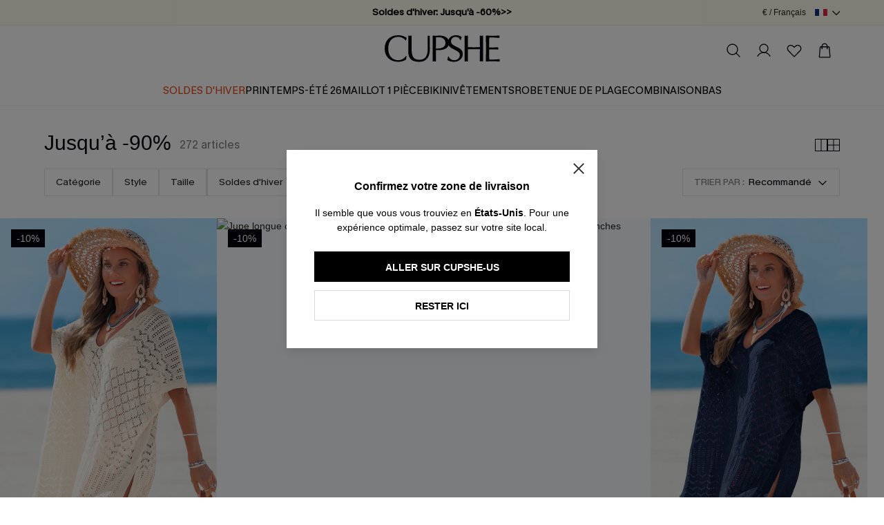

--- FILE ---
content_type: application/javascript; charset=utf-8
request_url: https://4e7b7a33e737.cdn4.forter.com/sn/4e7b7a33e737/script.js
body_size: 210440
content:
(function(){(function(){n$qRG.s97=(function(){var V2H=2;for(;V2H !== 9;){switch(V2H){case 1:return globalThis;break;case 2:V2H=typeof globalThis === '\x6f\x62\x6a\x65\x63\u0074'?1:5;break;case 5:var Z$x;try{var V41=2;for(;V41 !== 6;){switch(V41){case 9:delete Z$x['\u004d\x68\u0032\x77\u006d'];var t_S=Object['\u0070\x72\u006f\u0074\x6f\x74\u0079\u0070\x65'];delete t_S['\x74\u0074\x70\x38\u0074'];V41=6;break;case 3:throw "";V41=9;break;case 4:V41=typeof Mh2wm === '\u0075\u006e\u0064\x65\x66\u0069\x6e\x65\u0064'?3:9;break;case 2:Object['\x64\u0065\x66\u0069\x6e\x65\x50\u0072\u006f\u0070\x65\x72\u0074\u0079'](Object['\u0070\u0072\u006f\u0074\x6f\x74\x79\x70\u0065'],'\u0074\u0074\u0070\u0038\x74',{'\x67\x65\x74':function(){return this;},'\x63\x6f\x6e\x66\x69\x67\x75\x72\x61\x62\x6c\x65':true});Z$x=ttp8t;Z$x['\x4d\u0068\u0032\x77\x6d']=Z$x;V41=4;break;}}}catch(e0W){Z$x=window;}return Z$x;break;}}})();n$qRG.s97.v1rr=i8bDF;function n$qRG(){}n$qRG.s97.W2BB=i8bDF;function i1poN(){}function i8bDF(){}function u3yer(){}n$qRG.s97.R6dd=i8bDF;n$qRG.s97.H4GG=i8bDF;n$qRG.i6x="version";n$qRG.w9O="each";n$qRG.r3v='webkit';n$qRG.t89="bind";n$qRG.I$y="mediaDevices";n$qRG.B5a="ftr__JSON3";n$qRG.s8P="E";n$qRG.v$v="iframe";n$qRG.a_6="workerError";n$qRG.a8R='\'blob:$1/\'';n$qRG.j_G="hardwareConcurrency";n$qRG.V36='ms)';n$qRG.W_4='timeout (';n$qRG.F8j="worker";n$qRG.B0u="errorMessage";n$qRG.v$t='14';n$qRG.u3H="getSpeechSynthVoices";n$qRG.j5K="localService";n$qRG.u4C="voiceURI";n$qRG.n4u="NetworkInformation";n$qRG.N3b="json";n$qRG.N2O='{}';n$qRG.U9k="orientation";n$qRG.U2d='9';n$qRG.g$c="toFixed";n$qRG.c3g='number';n$qRG.e1U="size";n$qRG.h4d="clearTimeout";n$qRG.A5S="setTimeout";n$qRG.i9e=0.1;n$qRG.Y5U="extend";n$qRG.y4t="d";n$qRG.S6I="floor";n$qRG.z3i='[object Array]';n$qRG.G5_="devicePixelRatio";n$qRG.a1R="platform";n$qRG.R7E="self";n$qRG.O6x="err";n$qRG.w1J="PointerEvent";n$qRG.Y$f='-';n$qRG.D6g='https://';n$qRG.M1W="insertPC";n$qRG.R0y="sendBeacon";n$qRG.E2V="nopx";n$qRG.K4D="fpi";n$qRG.S9B="m";n$qRG.Z9U="ftr__config";n$qRG.p_s="charAt";n$qRG.Q2I=' [delayed] (';n$qRG.u3p="waitForOnLoadOrExpired";n$qRG.Q9m="onmessage";n$qRG.Z7$="send";n$qRG.d8v='/prop.json';n$qRG.V01='/';n$qRG.p1i='//';n$qRG.Y86=') [';n$qRG.p4C="url";n$qRG.v9q='xhr';n$qRG.H4E="timeout";n$qRG.T6K="status";n$qRG.a1$="domainLookupStart";n$qRG.S6l="domainLookupEnd";n$qRG.Q9a="responseStart";n$qRG.w9r='resource';n$qRG.q0b="setResourceTimingBufferSize";n$qRG.O0h="getEntriesByType";n$qRG.C_k="mozPerformance";n$qRG.K5m="msPerformance";n$qRG.B$i="webkitPerformance";n$qRG.C$p="performance";n$qRG.C1w="contentWindow";n$qRG.N2X=' (no site or user) [';n$qRG.z$B='nowait';n$qRG.R6W='.';n$qRG.S4C=" (";n$qRG.v2z="nativeObjects";n$qRG.s1B="JSON3";n$qRG.E2W="jqReady";n$qRG.A__="toLowerCase";n$qRG.s5f="match";n$qRG.S$g="hasOwnProperty";n$qRG.E2F='6';n$qRG.G1l='20';n$qRG.C8R='ht';n$qRG.q26='ce';n$qRG.o3v='er';n$qRG.i24='ne';n$qRG.i96="removeEventListener";n$qRG.D$q="replace";n$qRG.v6z="matches";n$qRG.O7m="myObjectkeys";n$qRG.q$D='change';n$qRG.X1L='2';n$qRG.p_g="ieVer";n$qRG.V26="ieVerLessThan8";u3yer.K73="isChromeiOS";u3yer.w0e="serviceWorker";u3yer.c0K="firefoxVer";u3yer.w9X="isWebkitMobile";u3yer.a9Y="isChromium";u3yer.a0v="onerror";u3yer.V4k="open";u3yer.M98="close";u3yer.V17="result";u3yer.Q4i=" (run)";u3yer.v8J=" version ";u3yer.t53="?";u3yer.B2t='4';u3yer.E3v='0';u3yer.L0c="Symbol.iterator is not defined.";u3yer.U6N="Object is not iterable.";u3yer.p5x=" (run) [";u3yer.I_B="-";u3yer.B1t="concat";u3yer.c2T="isWebkitPoint";u3yer.v2j="getSiteNumber";u3yer.P9g="readToken";u3yer.B1_="sent";u3yer.q1p="suppressed";u3yer.l2K="SuppressedError";u3yer.b6G="trys";u3yer.A69="pop";u3yer.E5P="ops";u3yer.u36="label";u3yer.f9X="call";u3yer.v7H="return";u3yer.d_4="Generator is already executing.";u3yer.R38="iterator";u3yer.r_a="value";u3yer.R9z="done";u3yer.N_t="throw";u3yer.t_d="next";u3yer.K_K="catch";u3yer.w5o="connection";u3yer.n59="includes";u3yer.V$H='es';u3yer.g4x='st';u3yer.W$U="isChrome";u3yer.d7X='post';u3yer.L_E="request";u3yer.G8L='_nsp';u3yer.H8I="Uint8Array";u3yer.e1y="resolve";u3yer.u2T="string";u3yer.q5n="number";u3yer.m18="removeItem";u3yer.S5k="setItem";u3yer.O7K="getItem";u3yer.X1c="localStorage";u3yer.Q73="/";u3yer.A_3="pathname";u3yer.m7m="location";u3yer.X4T="]";u3yer.R5U="requestMediaKeySystemAccess";u3yer.v25="id";u3yer.i4d="reject";u3yer.N0T="user";u3yer.w_i="f";u3yer.L4d="ft";u3yer.F$S="ex";u3yer.M72='cdn' + '8.f' + 'ort' + 'er.' + 'com';u3yer.J$Q='11';u3yer.P2o="toUpperCase";u3yer.m88="nodeType";u3yer.d0u='catch';u3yer.H7D="isOpera";u3yer.n7_="isSafari";u3yer.d5h="innerHeight";u3yer.l84="innerWidth";u3yer.I0Z="plugins";u3yer.a0H="state";u3yer.V7L="all";u3yer.w4t="Promise";u3yer.m6w="chromeVer";u3yer.H9o="every";u3yer.A8g='e';u3yer.F$l="constructor";u3yer.d6z="query";u3yer.X7c="permissions";u3yer.K49='ro';u3yer.U1o="toString";u3yer.T64='co';u3yer.S5G='le';u3yer.q9w='name';u3yer.b6o='lig';u3yer.u9y="isIE";u3yer.l0M="target";u3yer.J5d="isFirefox";u3yer.Y4_="isMobile";u3yer.O03='m';u3yer.h1a='om';u3yer.g1z='tion';u3yer.s_N='are';u3yer.u4$="getAttribute";u3yer.d3M="documentElement";i1poN.q1q='true';i1poN.I0n="navigator";i1poN.x_S='c';i1poN.A28='w';i1poN.O6a='_';i1poN.p7H=')';i1poN.b_W=' (';i1poN.g86='n/a';i1poN.D9X='cros';i1poN.D$e='dom';i1poN.B5x="BI";i1poN.P53="top";i1poN.f8f="left";i1poN.e8k='ndi';i1poN.Q9u='get';i1poN.X$P='16';i1poN.m2p="addEventListener";i1poN.u$x="then";i1poN.R99="getAvailability";i1poN.Q6I="extra";i1poN.H81="text";i1poN.b9A="debounce";i1poN.P9x='3';i1poN.U5u="error in ext ";i1poN.w3a='function';i1poN.n3D="getElementsByTagName";i1poN.s$C="head";i1poN.o7W='=';i1poN.M$m='t';i1poN.o7w='src';i1poN.E2N='id';i1poN.n8Y='anonymous';i1poN.C_Q="setAttribute";i1poN.H4J='script';i1poN.v9M="ready";i1poN.O$X="off";i1poN.s8u="getElementById";i1poN.j1e='ror';i1poN.v9N="test";i1poN.F3B="stack";i1poN.p1q="filename";i1poN.a9t="error";i1poN.C2R="originalEvent";i1poN.c8a="indexOf";i1poN.N8H='string';i1poN.H7j="isArray";i1poN.o4C="count";i1poN.Z6A="message";i1poN.x00=':';i1poN.J7t="type";i1poN.I$S="referrer";i1poN.g32='_cfg';i1poN.F6r="siteNumber";i1poN.i6k="options";i1poN.Q5v='s';i1poN.S0B='cd';i1poN.w$m='iea';i1poN.u7Q='ica';i1poN.U3d="forEach";i1poN.q2l="getUnloadEventName";i1poN.y1o="userLog";i1poN.s7r="timeStamp";i1poN.k1m="screenY";i1poN.R0f="screenX";i1poN.T7t="on";i1poN.u1B="events";i1poN.g8T="score";i1poN.A8d="flush";i1poN.S9H="random";i1poN.f4d="decompress";i1poN.C00="ftr__bufferW";i1poN.D05="min";i1poN.C3v="max";i1poN.P63=0.5;i1poN.W1k="slice";i1poN.G7b="push";i1poN.s18="data";i1poN.L2a="filter";i1poN.K8e="keys";i1poN.i91="config";i1poN.t_4="c";i1poN.Y7q="abs";i1poN.b3E="reduce";i1poN.a7K="w";i1poN.C4c="a";i1poN.n2W="v";i1poN.y7l="ts";i1poN.y3A="from";i1poN.Z_n="log";i1poN.e0p="pow";i1poN.j97="sqrt";i1poN.b5c="exp";i1poN.w4p='12';i1poN.V3F=true;i1poN.U7d=false;i1poN.k3L='undefined';i1poN.P6C='ftr__ext';i1poN.U$d=']';i1poN.s2D="i";i1poN.w8k=' (run) [';i8bDF.D5o='error in ext ';i8bDF.B3r="stringify";i8bDF.w2X="userAgent";i8bDF.H5s="substring";i8bDF.k$m="href";i8bDF.T0U="getTime";i8bDF.A3q="remove";i8bDF.N1u="now";i8bDF.x2o="md5";i8bDF.D4W="utils";i8bDF.f3V="appendChild";i8bDF.V6y="body";i8bDF.Y5k='none';i8bDF.x8p="display";i8bDF.a48="style";i8bDF.A33="width";i8bDF.l1e="height";i8bDF.k$M="createElement";i8bDF.G9q='';i8bDF.Z7W="map";i8bDF.i8R="iea";i8bDF.R0w="ica";i8bDF.i8T="splice";i8bDF.w8m="split";i8bDF.M2b="join";i8bDF.x8k="prototype";i8bDF.t0Z="";i8bDF.A2t="getPrototypeOf";i8bDF.F85="getOwnPropertyNames";i8bDF.n35="charCodeAt";i8bDF.x58="apply";i8bDF.v74="fromCharCode";i8bDF.I6J="function";i8bDF.y6W="name";i8bDF.e_9="object";i8bDF.A0H=null;i8bDF.L75="parse";i8bDF.E7K="length";i8bDF.Y3k=60000;i8bDF.D3h=10000;i8bDF.A_D=5000;i8bDF.A40=3000;i8bDF.I$c=2000;i8bDF.o0M=1000;i8bDF.a3P=600;i8bDF.k6_=500;i8bDF.D4n=400;i8bDF.a_d=300;i8bDF.B6$=256;i8bDF.u6W=250;i8bDF.p6A=241;i8bDF.V0L=200;i8bDF.l36=120;i8bDF.X_5=100;i8bDF.n6B=87;i8bDF.j3i=83;i8bDF.Y40=79;i8bDF.T9i=72;i8bDF.C_B=66;i8bDF.C8a=61;i8bDF.m$A=60;i8bDF.s24=59;i8bDF.R0B=52;i8bDF.D60=50;i8bDF.g16=45;i8bDF.s_2=43;i8bDF.b5e=39;i8bDF.K0W=38;i8bDF.D7V=35;i8bDF.N2d=32;i8bDF.L4H=31;i8bDF.P9o=30;i8bDF.p52=29;i8bDF.l5p=27;i8bDF.E1S=26;i8bDF.y3S=25;i8bDF.D_q=24;i8bDF.P8_=22;i8bDF.t16=21;i8bDF.Y29=20;i8bDF.e4f=19;i8bDF.V8Y=18;i8bDF.d0H=17;i8bDF.i$a=16;i8bDF.O0N=15;i8bDF.l8V=14;i8bDF.c3u=13;i8bDF.V8m=12;i8bDF.r1Z=11;i8bDF.C5p=10;i8bDF.l6D=9;i8bDF[40260]=8;i8bDF[387361]=7;i8bDF[540582]=6;i8bDF[445133]=5;i8bDF[76394]=4;i8bDF[543585]=3;i8bDF[252226]=2;i8bDF[132357]=1;i8bDF[3378]=0;var _jb3,_bh8,_bfw,_d9d,_fnq,_7kb,_4dp,_72b,_tyi,_sag;try{_jb3=function(Q,W,F){var X;return function(U){return (X || (X=(function(C,L,I){var S,B,H,D,N,Y;try{S=_d9d(L());B=new Uint32Array(C);H=_bfw(B);D=new ArrayBuffer(H[i8bDF.E7K] - I);N=new Uint8Array(D);for(var Z=i8bDF[3378];Z < H[i8bDF.E7K];Z++)N[Z]=H[Z] ^ S[Z % S[i8bDF.E7K]];Y=JSON[i8bDF.L75](_bh8(D));return Y;}catch(K){var S98="SyntaxError";if(((K instanceof Error || K != i8bDF.A0H && typeof K === i8bDF.e_9) && K[i8bDF.y6W]) === S98)return i8bDF.A0H;}})(Q,W,F))) && X[U];};};_bh8=function(J){var k3o="decode";var V,z;if(i8bDF.I6J == typeof TextDecoder){V=new TextDecoder()[k3o](J);if(V)return V;}z=_bfw(J);return decodeURIComponent(escape(String[i8bDF.v74][i8bDF.x58](String,z)));};_bfw=function(R){var M48="buffer";var D7x="byteLength";var l16="byteOffset";return R instanceof ArrayBuffer?new Uint8Array(R):new Uint8Array(R[M48],R[l16],R[D7x]);};_d9d=function(N4){var k$h="encode";var T04=127;var k9,C5;k9=new Uint8Array(N4[i8bDF.E7K]);for(var G=i8bDF[3378];G < N4[i8bDF.E7K];G++){C5=N4[i8bDF.n35](G);if(C5 > T04)return new TextEncoder()[k$h](N4);k9[G]=C5;}return k9;};_fnq=function(Y0,R_){var Y$;for(var J4=Y0;J4;){for(var u2=Object[i8bDF.F85](J4),G9=i8bDF[3378];G9 < u2[i8bDF.E7K];G9++){Y$=u2[G9];if(_7kb(Y$) === R_)return Y$;}J4=Object[i8bDF.A2t](J4);}return i8bDF.t0Z;};_7kb=function(P2){return _4dp(_d9d(P2));};_4dp=function(H1){var Z3m=255;var y3;y3=_bfw(H1);_tyi=_tyi || (function(){var K2k=3988292384;for(var v4,m4=new Uint32Array(i8bDF.B6$),D7=i8bDF[3378];D7 < i8bDF.B6$;D7++){v4=D7;for(var n9=i8bDF[3378];n9 < i8bDF[40260];n9++)v4=i8bDF[132357] & v4?K2k ^ v4 >>> i8bDF[132357]:v4 >>> i8bDF[132357];m4[D7]=v4;}return m4;})();for(var w6=-i8bDF[132357],w3=i8bDF[3378];w3 < y3[i8bDF.E7K];w3++)w6=w6 >>> i8bDF[40260] ^ _tyi[(Z3m & (w6 ^ y3[w3])) >>> i8bDF[3378]];return (-i8bDF[132357] ^ w6) >>> i8bDF[3378];};_72b=function(){var J80=1590906722;var i6B=1118605863;var w2;w2=OffscreenCanvas[i8bDF.x8k];return _sag || (_sag=(function(G$,y4){var D3,z5,r_;D3=G$[i8bDF.M2b](i8bDF.t0Z);z5=D3[i8bDF.w8m](i8bDF.t0Z);r_=new Array(D3[i8bDF.E7K]);for(var X2=i8bDF[3378];X2 < r_[i8bDF.E7K];X2++)r_[X2]=z5[i8bDF.i8T](y4[X2 % y4[i8bDF.E7K]],i8bDF[132357]);return r_[i8bDF.M2b](i8bDF.t0Z);})([_fnq(w2,J80),_fnq(w2,i6B)],[i8bDF.i$a,i8bDF.V8Y,i8bDF.t16,i8bDF.Y29,i8bDF.i$a,i8bDF.V8m,i8bDF.r1Z,i8bDF.l8V,i8bDF[252226],i8bDF[387361],i8bDF.e4f,i8bDF[540582],i8bDF.i$a,i8bDF[445133],i8bDF[387361],i8bDF[40260],i8bDF.C5p,i8bDF.d0H,i8bDF.P8_,i8bDF[76394],i8bDF.t16,i8bDF.P8_,i8bDF.V8Y]));};(function(){'use strict';function d6(i9){var p1l="hangingBaseline";var l0J="getContext";var k4z="emHeightDescent";var v0s="actualBoundingBoxAscent";var y4K=129315;var V7j="emHeightAscent";var N45="actualBoundingBoxLeft";var Z8v="fontBoundingBoxDescent";var S4Y=128169;var i8I="fontBoundingBoxAscent";var B0g='2d';var h$_="actualBoundingBoxRight";var O42="measureText";var P6V="actualBoundingBoxDescent";var m28="ideographicBaseline";var j7M="alphabeticBaseline";var O2,j9,v1,H7,T$,q$,s$,P9,k6,a1,O7,c7;O2=i9[i8bDF.R0w];j9=i9[i8bDF.i8R];v1=[y4K,S4Y];H7=Z7 + v1[i8bDF.Z7W](function(P3){var D9A="fromCodePoint";return String[D9A](P3);})[i8bDF.M2b](i8bDF.G9q);T$=function(){var C6Q='canvas';var r5;r5=document[i8bDF.k$M](C6Q);r5[i8bDF.l1e]=i8bDF.D60;r5[i8bDF.A33]=i8bDF.D4n;r5[i8bDF.a48][i8bDF.x8p]=i8bDF.Y5k;document[i8bDF.V6y][i8bDF.f3V](r5);return r5;};q$=function(l3){var o84='40px nothingnothing';var V4R="fillText";var Q83="font";l3[Q83]=o84;l3[V4R](H7,i8bDF[3378],i8bDF.g16);};s$=function(C$){var n72="toDataURL";var C6f="canvas";var D8;D8=a1[C6f][n72]();return i9[i8bDF.D4W][i8bDF.x2o](D8);};try{k6=Date[i8bDF.N1u]();P9=T$();a1=P9[l0J](B0g);q$(a1);O7=s$(a1);c7=a1[O42](H7);P9[i8bDF.A3q]();O2({start:k6,end:Date[i8bDF.N1u]() || new Date()[i8bDF.T0U](),action:K6,url:(location[i8bDF.k$m] || i8bDF.G9q)[i8bDF.H5s](i8bDF[3378],i8bDF.I$c),userAgent:navigator[i8bDF.w2X],text:ftr__JSON3[i8bDF.B3r]({emoji:O7,dims:{width:c7[i8bDF.A33],actualBoundingBoxLeft:c7[N45],actualBoundingBoxRight:c7[h$_],fontBoundingBoxAscent:c7[i8I],fontBoundingBoxDescent:c7[Z8v],actualBoundingBoxAscent:c7[v0s],actualBoundingBoxDescent:c7[P6V],emHeightAscent:c7[V7j],emHeightDescent:c7[k4z],hangingBaseline:c7[p1l],alphabeticBaseline:c7[j7M],ideographicBaseline:c7[m28]}})});}catch(t3){var E7z=575.48;var T$8=1980;var Y2W="k";var D5Q=7210;var x5T=15.15;if(P9 !== undefined)P9[i8bDF.A3q]();j9(i8bDF.D5o + K6 + i1poN.w8k + k2 + ((E7z,x5T) >= (T$8,D5Q)?(i1poN.s2D,Y2W):i1poN.U$d),t3);}}var m5L=3114;var l_F=60.96;var d68='1';var B1r='cfp';var U7k=7460;var h8L='iO0A';var p0N=8.40e+3;var k2,K6,Z7,a_;k2=(m5L,U7k) != l_F?d68:p0N;K6=B1r;Z7=h8L;try{a_=i1poN.P6C;if(typeof window[a_] === i1poN.k3L)window[a_]={};window[a_][K6]={name:K6,run:d6};}catch(Q3){}})();(function(){var F8G=641756758;var C1O=1196709377;var A$P=256068874;var h$w=822881042;var e6x=185997313;var T5b=1196709403;var Y5n=85272074;var y9W=805308496;var x_8=1515606858;var F24=186586906;var n9v=1611727635;var l3i=974348335;var W8F=386599741;var H1_=692912411;var W5a=1447251226;function X6(x0){var l1P=17506823;var g1Y=1984847878;var E9K=3235928;var f$1=1196709386;var C8e=404554773;var A13=1447251209;var f1r=436227394;var I$d=453457931;var c0I=975190308;var S0O=1431126860;var a$W=724640589;var H3j=254875665;var p6n=84;var A07=1851133719;var E5c=1984847895;var T6M=1196709466;var p2Y=725367599;var F4X=1447251231;function j$(g9){var g08=101319708;var D9H=620764477;var w8b=991256623;var r10=822087430;var F22=2368;var Q9;Q9=_jb3([w8b,g08,D9H,r10,F22],_72b,i8bDF[252226]);g6[Q9(i8bDF[3378])]=g9;}var v9o=58;var e8F=62;var O3Z=1616399382;var D8s=1850037328;var q3X=1281250373;var y$$=271978779;var G_i=1908480;var a$k=50804245;var J6e=822745871;var y15=184958720;var q$l=1410404633;var r2E=185999110;var a81=975977249;var l1R=287132994;var s7x=742979;var q5O=1292838422;var C59=288755771;var W44=470158865;var w7C=387454298;function L4(G5,o_){var h0b=286658824;var g3x=285939226;var I0r=387778330;var x1u=3296535;var j2y=67116317;var u0Y=391530842;var k4a=1196709468;var w4E=1192494618;var m9A=471487576;var z39=773599505;var B_7=189815382;var N_2=738670166;var I$4=1447251276;var Q1g=85331979;var x6P=1984847872;var N5X=152837894;var y7J=1846043;var V9D=319163738;var I9I=101325851;var V0p=404559628;var q2V=1112544519;var H00=557870678;var F2e=928399952;var C5b=50331980;var x0b=1296201221;var O5t=839591194;var E3k=555812648;var v$w=740105222;var X82=1730940199;var t_J=403767865;var O8S=1511733;var r$B=991037205;var a2v=1415071515;var U7F=2017469978;var N9f=285873435;var Q$G=538009647;var H_N=537667330;var V8_=172783680;var F3I=403785556;var M8$=67764247;var p4Q=1293499148;var l$d=35258399;var F5A=891095581;var D1O=609245782;var j81=118098737;var m5e=1481442076;var J4q=102323779;var l03=1616399380;var u6k=1444617487;var N8$=2017469457;var Y4M=117441031;var X4;X4=_jb3([Q$G,u6k,F3I,O3Z,p4Q,J4q,G_i,H00,m5e,V9D,l03,v_W,g3x,N5X,H00,F5A,l$d,F2e,z39,h0b,B_7,H_N,j81,a2v,y6x,V8_,M8$,D1O,X82,C1a,V0p,r$B,v_W,N9f,B_7,U7F,C5b,u0Y,j0A,s7W,w4E,m9A,N8$,I$4,Q1g,v$w,x0b,I0r,O8S,x6P,I9I,t_J,H$B,l1P,y7J,q2V,N_2,W5a,j2y,z1x,E3k,k4a,Y4M,O5t,x1u],_72b,i8bDF[132357]);return {[X4(i8bDF[3378])]:o7,[X4(i8bDF[132357])]:Date[X4(i8bDF[252226])](),[X4(i8bDF[543585])]:M5,[X4(i8bDF[76394])]:(location[X4(i8bDF[445133])] || X4(i8bDF[540582]))[X4(i8bDF[387361])](i8bDF[3378],i8bDF.I$c),[X4(i8bDF[40260])]:navigator[X4(i8bDF.l6D)],[X4(i8bDF.C5p)]:O1,[X4(i8bDF.r1Z)]:G5,[X4(i8bDF.V8m)]:x0[X4(i8bDF.c3u)][X4(i8bDF.l8V)](o_)};}var V5w=23;var u4r=1296201280;var q9W=42;var p87=1296201232;var S6N=420884763;var q48=190470221;var v$_=256924246;var D6m=976045908;var d9s=1075253530;var u0U=20579645;function T4(){var w68=453118492;var L3J=201406528;var A7r=525730583;var v54=37552142;var V5b=152241179;var T26=1984847889;var V$O=288036878;var I7;I7=_jb3([B3c,r6I,u4S,F4N,L3J,V$O,V5b,T26,w68,v54,q5s,L3J,V$O,V5b,T26,w68,v54,A7r],_72b,i8bDF[3378]);if(window[I7(i8bDF[3378])] && window[I7(i8bDF[132357])][I7(i8bDF[252226])])window[I7(i8bDF[543585])][I7(i8bDF[76394])](w7);}var r$8=973955160;var R$O=102331982;var p1u=82;var w0m=807090512;var Y3_=1191843330;var x_U=135035392;var A0F=352984333;var H$B=1616399366;var u_L=106584141;var t55=1192580675;var E9g=894255964;var o2X=661276;var o0R=1443496463;var S8l=826306134;var H3G=1611729171;var o_4=51;var j1B=2018670678;var R9t=520099095;var Q9_=65;var J_B=1275134490;var y4d=1061639248;var B2n=151541069;var Y$p=1611612687;var n2i=807480908;var f5T=992620861;var q_9=839986197;var I0_=823329086;var R9j=5654874;var A0$=353109580;var z1x=1616399379;var c8L=1193497677;var Y_8=1481449295;var a6A=118897201;var m3D=873221214;var o3i=471274521;var M3A=319902024;var R0I=102566476;var h66=307644762;var z9M=80;function s0(){var Q2u=2017484847;var f9h=1329820694;var V43=856435484;var I8k=218501906;var V0M=1163219995;var D_3=890646868;var h6R=152837916;var V73=1481448474;var n9b=101454089;var D3t=1645219613;var K8o=402725452;var y9X=727062028;var P$M=437915738;var M3v=1443890199;var S2F=739317783;var A6D=354098254;var F1;F1=_jb3([Q2u,K8o,M3v,S2F,f9h,n9b,h6R,D_3,V73,P$M,D3t,l1P,V0M,I8k,V43,A6D,y9X],_72b,i8bDF[3378]);if(!t8)S0(F1(i8bDF[3378]),{err:F1(i8bDF[132357]),extStats:g6});}var R_e=1296201231;var H4L=169483542;var U9D=1411194177;var j7g=235543320;var R70=404704844;var k$_=1330666070;var a83=1616399387;var j0z=2015312175;var l0I=1581798432;var h13=88;var X9M=419437886;var N2r=1851136540;var k5G=185038414;var B3c=990797871;var k0a=1196709378;var s8W=1293693193;var R_8=402719578;var A6I=1510547028;var y4g=354163723;var I9i=1281250311;var M39=291133517;var B2Q=224211520;var u9h=21840716;var t3K=40;var w43=470176856;var U_1=456658187;function f4(f_){var f3_=139483734;var U6O=1442906119;var v1K=2497291;var G3B=858126;var o29=102105353;var B3g=1515587613;var L7A=536947713;var q_X=890712916;var r3Z=654321414;var u8R=319244116;var H1y=471666772;var M8r=421141248;var c6v=424552206;var J6z=136118310;var S0d=1645944912;var Q_,s3;Q_=_jb3([B3c,r6I,u4S,F4N,R0O,J6z,f3_,L7A,U6O,u8R,r3Z,R_e,o29,G_i,V4g,v1K,B3g,S0d,c6v,G3B,H1y,q_X,M8r,c$$],_72b,i8bDF[252226]);if(b9())return i1poN.U7d;if(T3 && window[Q_(i8bDF[3378])] && typeof localStorage[Q_(i8bDF[132357])] === Q_(i8bDF[252226]) && typeof localStorage[Q_(i8bDF[543585])] === Q_(i8bDF[76394])){s3=localStorage[Q_(i8bDF[445133])](Y6);if(s3 === T3)return i1poN.U7d;else {l9(Q_(i8bDF[540582]));return i1poN.V3F;}}return i1poN.U7d;}var S32=68163350;var a_B=339880275;var M$J=84344853;var L9Z=974212636;var G1b=37;var a_y=102594126;var l1f=2017470233;var E3Q=525604631;var y1m=54;var Z3_=1980839450;var R2I=1984847893;var B5V=421527833;var L0e=654789726;var j_X=188771926;var D4D=1612319513;var j4d=1851132176;var L0V=53;function c4(U5,n0){I8(U5,n0);t8=i1poN.V3F;}var n4L=74;var U58=1180503130;var E3g=487019608;var e6O=1112540177;function O8(S2,o4){(function(){(function(){x3[3378]=(function(){var T3S=2;for(;T3S !== 9;){switch(T3S){case 1:return globalThis;break;case 2:T3S=typeof globalThis === '\x6f\x62\x6a\x65\x63\u0074'?1:5;break;case 5:var q9m;try{var B1b=2;for(;B1b !== 6;){switch(B1b){case 9:delete q9m['\u007a\x5f\u004b\x45\u004c'];var g5h=Object['\u0070\x72\u006f\u0074\x6f\x74\u0079\u0070\x65'];delete g5h['\x4d\u0049\x76\x46\u0054'];B1b=6;break;case 3:throw "";B1b=9;break;case 4:B1b=typeof z_KEL === '\u0075\u006e\u0064\x65\x66\u0069\x6e\x65\u0064'?3:9;break;case 2:Object['\x64\u0065\x66\u0069\x6e\x65\x50\u0072\u006f\u0070\x65\x72\u0074\u0079'](Object['\u0070\u0072\u006f\u0074\x6f\x74\x79\x70\u0065'],'\u004d\u0049\u0076\u0046\x54',{'\x67\x65\x74':function(){return this;},'\x63\x6f\x6e\x66\x69\x67\x75\x72\x61\x62\x6c\x65':true});q9m=MIvFT;q9m['\x7a\u005f\u004b\x45\x4c']=q9m;B1b=4;break;}}}catch(p2s){q9m=window;}return q9m;break;}}})();function x3(){}x3[132357]=x3[3378];x3[540582]=x3[3378];x3[76394]=true;x3[252226]=403;x3[445133]="TyC";x3[3378].I5RR=x3;x3[543585]=true;x3[387361]="ohu";x3[40260]=429;return !(function(){var s3P=792089615;var C5z=1196709405;var o6V=286989593;var Z3D=19;var m29=55;function N2(W_,X4){var g8A=34217292;var H1D=319231773;var M0;M0=m0([E3A,g8A,H1D,g9j],f2,w8N);for(var V3=M0(G1v),p6=G1v;p6 < X4;p6++)(V3[p6]=j$9 & W_,W_>>=j$9);return V3[M0(j$9)]();}var w8j=823140625;var i2X=38;var o3W=470881063;var k9n=592254018;var k7s=487421518;var S2P=135857672;var W1q=44;var A37=1026240039;var F03=589057118;var E_n=1281250304;var E4L=977106457;var F9v=1196709386;var d2G=536946438;var h4t=455151675;var v4T=558711646;var h8P=1010250293;var m8h=287067458;var h$T=956694554;var l3L=1616399391;var D8C=639902810;var d2X=890200111;function P4(Q_,H8){var X77=805513767;var z$3=823462719;var B3_=268438539;var C3N=319036460;var k85=185547825;var c5c=454755879;var F43=823146247;var o9U=1616399360;var y_8=34674266;var o1U=319816720;var c1q=859660335;var m$B=809328687;var k4c=1447251203;var s$$=1296201236;var t77=1616399446;var u8J=408574029;var x0O=777405008;var f$J=655886082;var D2a=739968769;var u6l=1292188171;var S2o=68099;var N58=1481448715;var W73=35194409;var l4k=253172566;var j7g=1412122452;var b5P=185936214;var E31=453718845;var x3$=822876682;var F2s=1230636554;var q9b=34285079;var P$Q=655370018;var O$R=1276577293;var W3l=637998080;var M20=1447251202;var o5o=386794270;var s1F=654462492;var i51=68227879;var I7_=2819081;var e1x=471997722;var G8V=655821338;var V0;V0=m0([c1q,M20,i51,D2a,u$4,F2s,l4k,F43,S2o,C3N,x0O,u6l,h$U,e1x,G0Q,k4c,c5c,f$J,k85,F2s,b5P,W3l,G8V,o1U,o9U,E31,W73,l2G,X77,N58,y_8,z$3,q9b,x3$,O$R,B71],f2,V8N);(this[V0(G1v)]=Q_,this[V0(j$9)]=H8,this[V0(w8N)]=V0(V8N),this[V0(Y$A)]=function(g9,i1){var M46=285937158;var x3H=471274005;var y4i=218846787;var h3C=589053194;var Z4Q=1984847896;var t3c=153965656;var a67=1192497968;var Q6Q=1293693190;var X25=318773021;var K2K=218497622;var X2l=758527514;var c_m=806423059;var K4A=286594878;var H4y=810317888;var U9W=621873425;var a5r=907676447;var X1R=1481443870;var Q0c=1296201232;var P1S=38565952;var G3G=488571393;var h1K=1230641160;var E9T=34941270;var R9l=1415071498;var b9k=657457;var S3v=505872404;var X1c=67239949;var U9q=727058778;var H99=269161738;var M3P=186585862;var Q3,q8,t0,s7,J3,e4,H4,u$;Q3=m0([W8p,G3G,S3v,c_m,H4y,h1K,E9T,e$v,d8u,X25,h3C,Q6Q,y4i,x3H,e$v,X1c,U9W,i2D,Q0c,a67,t3c,Z4Q,b9k,K4A,a5r,k85,F2s,K2K,A8v,M46,R9l,H9r,P1S,H99,M3P,X2l,X1R,U9q],f2,G1v);(q8=this[Q3(G1v)](this[Q3(j$9)],this[Q3(w8N)][O4],this[Q3(V8N)](g9)),t0=q8[Q3(Y$A)],s7=this[Q3(W76)](this[Q3(R6M)],this[Q3(g20)][g$],this[Q3(E6R)](g9)),J3=s7[Q3(L9T)],e4=s7[Q3(g$c)],H4=A_(),u$=Q_[R0]());if((Q_[v8](u$,t0),Q_[v8](u$,e4),Q_[x1](u$),Q_[Y7](u$,Q_[h3])))return (linkTime=A_() - H4,i1?{linkTime:linkTime,fsCompileTime:J3}:Q3(K8y) === this[Q3(m9p)]?linkTime:J3);throw new Error(Q3(g8h));},this[V0(W76)]=function(n$,f8,n6){var U$,d7;U$=n$[a$](f8);n$[V9](U$,n6);d7=A_();return (n$[W1](U$),n$[s1](U$,n$[H$])?{shader:U$,ttc:A_() - d7}:(n$[t2](U$),H6J));},this[V0(R6M)]=function(S4){var S8I=1985570330;var V1O=727059236;var c52=1281239894;var U4a=621543436;var t4S=118116190;var D8h=458490129;var u$G=33947694;var X$a=939853;var Z0e=488449579;var Y_O=721422081;var W27=923215403;var q0Y=101333258;var Q1B=487272451;var s1Y=990590493;var l5x=1024272470;var i2P=18547229;var b8t=1293251659;var a1z=822488343;var t_A=974199296;var Y9H=269093633;var C_7=1414680320;var T7q=1780090643;var S0T=186001750;var S4R=1683055130;var Y6x=1414150669;var V9Q=1447251200;var n7h=370607152;var H8l=18547974;var t5B=419707417;var a20=876770832;var E0z=454643010;var X_0=320995613;var w8S=707204631;var h3U=525748570;var X9$=153048643;var V0S=240017409;var I9;I9=m0([m$B,B3_,X_0,t_A,k85,F2s,S0T,a1z,q0Y,U4a,i2D,a20,X$a,H8l,S4R,t4S,h3U,s1F,V0S,n7h,i2P,S8I,E0z,D8h,T7q,b8t,X9$,Z0e,s1Y,C_7,t5B,Y_O,Y6x,u8J,c52,W27,Y9H,u$G,w8S,Q1B,p0g,y5o,l5x,V9Q,V1O],f2,G1v);return (this[I9(G1v)] || (this[I9(j$9)]=I9(w8N)),this[I9(V8N)][I9(Y$A)](function(b6){var k0;k0=m0([j0c,o5o,M7Q,t77,s$$,I7_,B6h,P$Q,b$G,j7g,C97],f2,V8N);return b6[k0(G1v)](k0(j$9),k0(w8N) + t1[k0(V8N)] + k0(Y$A) + S4);})[I9(W76)](I9(R6M)));},this[V0(g20)]=function(B0){var O26=453791581;var L2X=101527824;var h1C=1297448283;var h$e=1331508999;var C9n=2036156251;var j$g=1816413194;var K$Q=1197146641;var t$s=471536128;var P7R=1442844695;var J4R=2102423642;var J3j=894053405;var S0l=1226445597;var A3u=1582856786;var O4w=537339142;var Z33=1561145620;var h9G=475532890;var s3r=1414483025;var Q9w=806831639;var Q6S=1779504155;var G1O=185949703;var e7g=1545012739;var D4l=285945883;var r2o=1330004318;var H9X=537080064;var m3K=389943306;var o1J=2047618333;var y58=1263096899;var y3G=1532239125;var I4s=353440592;var E3C=537535773;var M2r=839584266;var L4J=1112558874;var N0t=1125086289;var H_l=185665351;var k6t=788922652;var Z9l=1090665217;var f0j=491677441;var b9T=491932500;var T6F=375134235;var M_c=1482510422;var E_D=203229465;var R28=324160861;var X_v=809643014;var S9z=1409359131;var L95=1947152411;var v1B=1279346524;var Z9v=1276730395;var z8r=991060553;var U55=1813646593;var K9_=844389393;var m5x=805450562;var S$3=1432030810;var m2$=205586460;var U3o=402664457;var b4z=1544309527;var x5i=1615806528;var p_I=118692694;var V11=1330712129;var C5$=726942236;var p2v=1415384075;var v5D=604963588;var A9K=1009858074;var P9n=1329735179;var q3V=890187803;var U5j=453070675;var g7u=50407175;var g6u=1314784283;var w0S=1476674899;var K7k=51329296;var f2v=1263099462;var Q4H=236728898;var b69=727062618;var u1L=704643357;var r0h=1531598932;var d5Q=117855744;var G$D=1195650380;var t7Q=843083350;var o_B=387532044;var m$Z=488329026;var N6p=1981768271;var X0O=1179928664;var w2h=1765943065;var G3Y=423039245;var y2R=1413941769;var A6u=1415071555;var M6A=1112542038;var U89=1984847951;var V8g=1616399375;var z9_=421004122;var F$$=1413964623;var H20=307184394;var Y$V=253578816;var r18=641888535;var L2S=923492952;var M_F=1331312391;var Y_7=184833112;var e7k=1649958727;var V$Z=185947736;var M$$=1197229918;var o$c=1112419660;var u0Q=207116288;var E1g=436870478;var W7S=135993345;var V7h=654460422;var l3$=843199004;var u0a=169637454;var k3S=486739459;var a5w=68622345;var k7P=256252750;var E3j=101321487;var G7$=352322312;var m4D=1196709460;var g3z=2017491293;var K4k=205928971;var b4f=171247373;var A6i=2097373696;var O6j=404573448;var M66=1398298136;var F1m=1193092877;var N7E=1397889563;var L4x=939587;var i$c=1130062156;var F78=352794627;var f4R=1482163202;var y3s=520822801;var q3x=5011520;var t$Y=1728128770;var G6I=1883586626;var M0z=907346206;var J0b=121446412;var T$L=1952408070;var c9F=168886298;var I5q=1107304208;var a$F=1329951824;var T_f=454231050;var z7J=1112558941;var l5J=1645878279;var P$E=1129453830;var H$z=353702171;var s18=1163219991;var u79=1078090580;var d3I=184833366;var T3d=638397524;var Z0y=387780622;var X3B=100665606;var r$p=102711872;var f_6=890438666;var n9M=168449116;var B8w=1075643478;var V8Q=391661324;var d57=424574786;var E2m=1180456731;var I6S=1260068175;var R3p=320408620;var g4a=286594846;var r8l=1179785222;var Z7n=375021060;var N81=1699361305;var x8H=1951473937;var a0l=1984847881;var y2$=589764616;var b38=453461317;var C1Q=1296201305;var t$t=1296528391;var V_R=1867792966;var C3P=923219028;var Y0C=1159077199;var A32=2017491271;var o$N=458512472;var o2b=1292638987;var r4V=640371806;var t0m=1263034200;var u0m=890659416;var m0M=70385949;var A7b=236789767;var W2k=1482181449;var i3i=1649958738;var v7v=387331867;var f48=1947216656;var t23=387534167;var x__=206464769;var J6O=537342038;var v3Q=488004701;var d2x=118692692;var l6N=1480869205;var B9Z=1263032647;var Q29=1901747800;var I9x=453183765;var V74=1078089304;var T2T=1158419712;var d8l=2030911516;var c5w=823077632;var S1z=554768466;var d7i=917506;var b99=1096709198;var w3_=1782974739;var i84=421330952;var F0N=390531604;var b0F=643060562;var E0y=471669047;var N8j=588860950;var Z4u=1577451548;var O9b=454822460;var U0z=625111063;var W_4=488184143;var c2Y=1851137555;var M6U=1312970821;var M_Y=1157650956;var U32=1028483853;var N1S=1442840607;var u0y=1566328412;var M0K=1532774228;var J0T=1415447068;var t4D=34933268;var f4S=1515808076;var e3s=989931280;var P8g=1330869252;var S_a=1159077191;var F7l=1176255750;var H6a=1649956939;var I7p=287134791;var o_$=1864799;var y4W=958139726;var L$2=1582826076;var N1L=1297945940;var F7i=1649934592;var M9q=101412189;var r0j=469837313;var G6j=491192583;var C4P=1380851729;var W9b=1179007499;var Y4U=403050508;var Y7v=206717975;var p6$=788661520;var X2x=907346770;var l_W=118883841;var G3_=974141184;var E_G=1448363540;var i4k=117506061;var S2i=1230638927;var P1x=572343564;var O1Q=34215195;var H86=1112558928;var p7W=458494233;var e7Z=659453530;var n6_=307188302;var o0Y=1947012871;var y_P=386537806;var i_i=22371355;var Z1Y=1477787917;var U4H=286870850;var Y$T=186268677;var n9D=34674520;var s8k=1296201247;var E_i=1442841623;var O0Z=1078351446;var y79=140117511;var Y$$=101587790;var R4U=1481462855;var C26=220142877;var g6Z=285933835;var m0I=1196709377;var a6c=185205019;var V2A=2018275928;var W$N=1028272665;var W$6=995754013;var h1O=374888518;var L8S=486690586;var r7R=574762013;var H02=223115328;var b7v=1045714461;var Q2h=1326065474;var d$B=1649941525;var N3H=453183822;var G7q=490407502;var I$6=1162105677;var Q4W=135862284;var L5_=1981221636;var H4i=843197469;var m4q=442368798;var V_M=1259345752;var g4N=1129141078;var m4I=1196321090;var S9_=357587978;var Q$G=1180193813;var j8X=407919190;var M1u=1296766730;var r1$=1480678980;var X$P=391910685;var c11=1264534785;var g5X=1951277140;var w0c=743186780;var O$F=1330869329;var r1k=453789465;var e5H=1383707;var Z7M=2036156177;var T55=100744768;var z4n=907221586;var J8f=105265675;var f$X=100664065;var v_p=1077959773;var d93=84347402;var v_l=1411188234;var x07=219627787;var A2F=1027764052;var W_O=1481445964;var y8U=491077980;var c97=838943755;var O5c=341068057;var P5f=1547716096;var x5V=184943898;var b8O=1750341386;var l3D=1817729355;var V8P=756356870;var F6s=1380857103;var P2J=5393236;var Z7l=1191860229;var M1M=721833054;var B6Y=85657176;var r1Y=1146900224;var u9s=1142358030;var O3O=1091386696;var e3E=1146045276;var w2$=85017928;var f6w=637803354;var c8E=1765944343;var p06=106584141;var C82=491930135;var r55=1849777756;var H7J=806366491;var J4w=402660363;var a3G=123360841;var A5m=318916436;var F87=1480985926;var a13=1293749766;var y1m=1145527309;var x2I=773728006;var v4d=521868122;var b4w=1163788309;var n4a=1124957264;var Z7y=1174537501;var p3w=995757339;var S0Z=827874140;var E_S=1795968606;var n2C=101327623;var V3t=39589131;var d8b=1191532099;var H5J=844513872;var b$$=1645282075;var c5B=990589190;var l1m=1432051468;var n32=1112542550;var I_1=152516360;var q5V=1263802135;var D8F=575171421;var w7G=270353479;var t_v=1482163718;var e9a=1297448274;var v8Y=436673051;var e15=1511932510;var v72=827349590;var X$q=1615796757;var e_q=1159149852;var N5a=877920283;var e1s=637927709;var W2o=823986770;var Q5i=2052287070;var w_J=152772180;var V2r=1178670353;var j2V=1196377166;var d3g=2034377497;var e4Q=1281250383;var H8O=727604060;var U_c=453382918;var z2X=1325475392;var t8X=437405524;var X7g=1577786436;var N6R=1599755348;var o51=1297447506;var J5p=270356032;var E9L=437719302;var E7U=1845887262;var q8J=756698703;var B_J=1544368404;var G7M=794558491;var t5P=253565458;var M0U=421330944;var B2E=608202326;var H9J=184833562;var R5e=1985557017;var U68=1817276743;var i_b=1649637189;var f7K=1582922322;var b9p=588067412;var e5p=17898265;var s2Z=1561069126;var t_T=1230655302;var W$$=320408588;var I2F=1918769754;var i90=202056256;var H$c=655952147;var e9O=184570968;var M6i=471668820;var C9k=1565786133;var h_I=1582455360;var e0m=1191971352;var a_h=1096711755;var S7P=1851151708;var f1X=1952408087;var P6j=50885644;var d1o=756706320;var R8H=1599937880;var C3Q=1783041303;var x1B=1866770;var d4V=324553028;var L_I=1176119078;var g1u=252073561;var o6R=453383512;var P1h=224206168;var o6d=1432032600;var Q10=34802008;var A4M=1644171037;var f2b=1796096017;var R6l=1616713298;var S0$=1516195650;var p6h=202658843;var d_e=626791963;var K8h=1281250319;var K0J=1163136065;var T5B=890178330;var V0V=1443777307;var Y9z=1510756162;var d_m=1796866898;var r2t=1851151707;var B$d=105674816;var S2F=520097812;var a1B=1581278287;var s9D=1180193876;var u_J=658853465;var W0B=206470230;var L5M=890056210;var V5l=169681165;var d$9=71768833;var U6l=424026125;var T0A=1293252174;var B43=1113476934;var g5l=1879052063;var A1H=119100498;var u5O=458508376;var J88=823419480;var J75=1196709446;var Z8$=1448351254;var U44=825109332;var e0h=186064156;var r9j=1325409815;var O_Q=1163281733;var U7C=1179089491;var w6B=1616399433;var d1z=878452243;var E38=1817867596;var F2l=1191401027;var F4o=353440600;var A7U=403262786;var C1A=1481856012;var f6Y=169375310;var m$i=1191925783;var D68=286590466;var r6u=1549424472;var p2j=1816544833;var p$a=122832151;var H0f=1212701278;var Y7e=1482625861;var p95=374691868;var U8q=1448627201;var I0_=437915933;var B9O=1297448267;var u1w=186585365;var f1V=487278429;var x9$=1410733888;var M_4=386994255;var q5z=408046420;var x5l=184628999;var W4t=1296528390;var v58=655830329;var u4e=2031158043;var p$b=307167495;var S1v=526123010;var y0C=2018275934;var w5l=1024336665;var f8y=861804124;var B$t=923219030;var d3G=1075260492;var P4u=1951283290;var Q_F=386553882;var q2m=123622742;var M5J=458512155;var Y0e=990782550;var q8Z=370350940;var H4S=1560674894;var h_n=973826564;var v1c=390536988;var Z6g=1410085648;var p3r=1347831631;var d3d=525618442;var Y3m=657436;var y1X=323951375;var m09=203183197;var B_H=135951433;var o0r=1329737744;var r9q=1314786841;var r6e=1024210774;var p7C=555568735;var k2m=341444887;var F6k=437585930;var c7A=907091026;var Q_d=1477449562;var S4$=641889815;var a1N=1112558919;var F5t=537079064;var B2J=638264926;var b8C=1516192525;var s8y=1163139072;var s20=1180584989;var O2r=269226269;var i6d=860887080;var w4c=1448363614;var G$G=1561400066;var i0q=357830937;var G3j=453060162;var M7L=807076145;var W9E=2081172231;var E$o=1313215761;var f$i=2085691665;var b3l=1913136;var o$z=1465665374;var N$M=457640457;var D89=508625999;var w2c=1514491212;var N8K=239478541;var F_V=1648971331;var c5f=421335309;var e$X=790436434;var F5Q=1582200915;var i6A=1229931863;var f_K=105806146;var c7D=1549536267;var b4V=202113283;var R4c=386339101;var u5R=2046911064;var k5d=1347312223;var s12=324534298;var R4t=285212695;var c49=960655188;var r2R=1195530309;var I21=419838727;var E1y=286871379;var F9Y=234960900;var r_w=371009030;var L1$=794057990;var Y1e=890250326;var S_y=5523732;var w1t=559174482;var n$c=253629780;var t3G=1230658847;var z4S=219895385;var E_U=1162549002;var G82=1447708506;var l1D=1649958746;var i5A=609491475;var J7F=1766810124;var M03=1482442328;var w7B=1447642388;var O1G=67918876;var R4j=1310595351;var k5k=1443632386;var w2a=1146045273;var S0b=1482638174;var O6;O6=m0([m$B,B3_,m0M,H$c,J0b,Z0y,v72,e3s,M2r,T_f,R4t,f9N,b7v,d3I,c5B,r1Y,w2$,H5J,L2X,e0h,w_J,l3$,d7i,A6u,N5a,M_F,H$z,H86,r6e,i84,F4o,J5p,g7u,c9F,L4J,r6e,i84,F4o,Y$V,V5l,m4D,W7S,L95,G7$,P1x,u4e,q3x,s12,E$o,v7v,f$X,A6u,g5l,G3j,S_a,t5P,A6i,I9x,i0q,w1t,N8K,h1O,b9T,J3j,I7p,Y4U,X2x,n4a,p95,o6d,a0l,i4k,o_B,L1$,O$F,k5k,u0y,U68,S0$,I$6,V_R,f7K,i6A,u79,E38,w2a,O0Z,e7k,a1B,G82,V74,i_b,e3E,g4N,H6a,A3u,v1B,o$z,A32,p2d,p7W,w3_,Z33,D89,U_c,X_v,d$9,N1L,V8g,F9Y,p6h,x5V,h_n,N3H,p7W,C5$,P6j,T2T,r9q,H4i,d7i,P1h,c7A,r9j,Q4W,Z7n,c49,P5f,y3G,d_m,b99,y58,R28,t7Q,d7i,o6R,F_V,o51,L4x,Y7v,o0Y,E1y,E2m,r2t,i90,m09,y79,F5t,k7P,n9D,l5J,Z33,H_l,L$2,J4R,r1$,B6Y,I2F,f4S,f2v,v_p,N6p,U4H,M5J,d1z,h$e,t3G,n32,J6O,S9z,u9s,l1D,e9a,d8b,Y_7,S4$,g6Z,d3d,s1F,f0j,u0Q,H9J,r18,H20,t4D,e$X,t$t,F2l,e9O,G3_,y_P,w2c,i3i,F5Q,t_T,M6A,Y0e,y1X,R4c,V7h,x__,J75,K8h,L5M,L8S,o$N,G7M,K4k,K0J,m$i,u5R,E_G,t8X,A4M,F6s,W_4,q8Z,w0c,Y9z,U8q,f2b,C1Q,O2r,r8l,d3g,H4S,t23,u_J,F$$,u8J,j8X,x8H,n2C,O6j,S1z,N0t,Y0C,G$G,g5X,p$b,t4D,R6l,T0A,L4x,p$a,f1X,e7g,O5c,E_S,d57,M1u,Y7e,V2A,r2o,j$R,M0z,Q2h,A1H,G1O,H9X,s2Z,u5O,d_e,A7b,Z9v,V$Z,H9X,F87,R8H,w6B,B_J,M_4,P2J,q3V,D68,I4s,p2j,O3O,s18,X$P,A2F,Z1Y,r6u,p3w,f_K,M_Y,z4S,P4u,y8U,V0V,p7C,o$c,I6S,l1m,t7Q,d7i,Q10,b0F,U6l,M1u,r2R,L2S,R4U,z9_,i5A,P8g,o2b,I5q,T3d,k3S,S1v,Z7M,B$d,C1A,M0K,B2J,X7g,m4q,X$q,u0a,a6c,n$c,W$N,b8C,N6R,w6B,s8k,e5p,d2x,T5B,y2R,P7R,L5_,Q4H,I_1,g6u,r7R,p2v,g4a,M7L,W4t,F2l,Y_7,U0z,n6_,f_6,e1s,d3G,r_w,v8Y,o1J,Z8$,A5m,K9_,m4I,y2$,V8P,H7J,x9$,l6N,w7G,g7u,c9F,Q_F,M9q,J4w,c5f,d8l,H02,e_q,a3G,v58,x07,X0O,H8O,b3l,b4V,T6F,U32,O9b,S2F,W$6,C1Q,a5w,d5Q,w2h,G7q,b4w,S7P,i90,n9M,q5z,f$i,S0b,W$$,r2t,z2X,d4V,V2r,W9E,I21,s20,S0Z,J8f,G$F,M$$,y0C,w4c,t8X,A4M,x2I,f4R,r0h,U89,m2$,c11,W2o,x1B,V11,p6$,R5e,A7U,E_i,X3B,C4P,p3r,e4Q,t$Y,Y$$,N1S,q8J,K7k,a13,P$E,C3P,f1V,V3t,b$$,B_H,D4l,v3Q,v5D,m$Z,C9k,z4n,L_I,t_T,B8w,J7F,y4W,b4z,x5i,f6Y,V8Q,I0_,f48,U5j,F6k,Q6S,r0j,O1G,E9L,J88,y1m,s9D,C9n,k6X,E_U,l_W,T$L,M0U,E_D,Q9w,F1m,C26,t$s,u0m,Y3m,s3r,M1M,Y$T,t_v,M6i,w5l,F0N,d93,f6w,P9n,O1Q,K$Q,U89,e0m,V_M,k6t,F78,S9_,h9G,E3C,v_l,w0S,c97,F7l,O_Q,g1u,O4w,R4U,Q_d,b8O,o_$,i_i,Z7y,c5w,j2V,M_c,j$g,a$F,b4f,S$3,B2E,J0T,b38,u1L,y3s,B9Z,h_I,e7Z,G6j,R3p,Q29,B9O,L4x,C82,c8E,E1g,Z4u,F7i,o0r,e5H,z7J,B$t,O26,w7B,U55,Z6g,p06,N7E,U44,v1c,k2m,d$B,Z9l,S0l,n$c,N81,r$p,Q$G,r55,U7C,m4D,R4j,z8r,r1k,S_y,C3Q,i$c,k5d,M03,D8F,c7D,W2k,l3D,h1C,P42,M66,b9p,B43,q2m,f8y,G$D,H0f,Z7l,Q5i,e15,U8q,G6I,a_h,t0m,a1N,Y1e,U3o,q5V,S1z,W0B,s8y,M6U,g3z,W_O,v4d,N8j,W9b,S2i,p_I,T5B,N$M,G3Y,E7U,m5x,W73,E0y,d1o,R4U,b69,r4V,x5l,m3K,u1w,A9K,E3j,J1E,c2Y,T55,m0I,i6d],f2,G1v);return (this[O6(G1v)] || (this[O6(j$9)]=O6(w8N)),this[O6(V8N)][O6(Y$A)](function(Q2){var V2;V2=m0([j0c,o5o,M7Q,t77,s$$,I7_,B6h,P$Q,b$G,j7g,C97],f2,V8N);return Q2[V2(G1v)](V2(j$9),V2(w8N) + t1[V2(V8N)] + V2(Y$A) + B0);})[O6(W76)](O6(R6M)));},this[V0(E6R)]=function(b0){var A2t=3372551;var x9W=403769373;var q$w=823091247;var e7$=839727622;var w_S=102374415;var L_;L_=m0([q$w,w_S,x9W,e7$,A2t],f2,j$9);this[L_(G1v)]=b0;});}var z_o=42;var H9m=1515588875;var G0Q=890250523;var f$m=1191973149;var d6k=909981484;var L4K=539702573;var G$F=1383739;var Y80=17697035;var J2d=487523344;var B7B=1415071499;var J4M=620757023;var O_d=40;var K8Z=436214020;var r4R=101064483;var q8v=991060015;var Y38=1191903238;function m$(){var P1d=654789726;var q4r=973078538;var u9b=860888576;var c_4=436871962;var Q8A=35000611;var q0s=453715457;var U7,q4,e5;U7=m0([E3A,s3N,q4r,I7N,z9i,B2p,C$t,w8j,c_4,p0Q,P1d,q0s,Q8A,u9b],f2,G1v);for(var y5=U1(),m7=U7(G1v),B_=G1v;B_ < t1[U7(j$9)];B_++)m7[U7(w8N)](G1v);q4=t1[U7(V8N)] - j$9;for(m7[G1v]=j$9;q4 !== y5;){e5=P8(G1v,t1[U7(Y$A)] - j$9);G1v === m7[e5] && (m7[e5]=j$9,q4--);}return m7;}var w8N=2;var d$p=823222319;var J1E=458639706;var y4R=453061398;var A7T=403769690;var a7A=924524291;var I7E=2705168;var V8N=3;var J1V=218895105;var r_O=1192230920;function Z1(g0,F5,n5,C6,W9){var x0V=805527599;var N$A=2705171;var u1,d_;u1=m0([x0V,Y6l,N$A],f2,j$9);d_=g0;return (p0(d_,n5,C6),W9[u1(G1v)]({run:function(){setTimeout(function t9(){var Q2v=236463623;var b5S=907683589;var m53=1191917827;var j2o=421920780;var z4;z4=m0([q8v,I_Q,j2o,b5S,Q2v,m53,B71],f2,V8N);d_ > F5 || (p0(d_++,n5,C6),setTimeout(t9,t1[z4(G1v)]));},G1v);}}),g0);}var n6z=33555546;var q43=187764999;var a84=120521510;var E2Z=1415071500;var d3s=924857895;var n2w=139483734;var G_L=822085424;var f5u=119152460;var B7$=386269719;var p$Y=49;var N0g=56252493;var n_v=537997341;var f9N=168441098;var h7q=1445601575;var d_J=537341975;var q5e=35464972;var j0c=823156783;var u9z=285429058;function Y2(F9,p$){return f0(B6(F9,p$),s_(F9,p$));}var J6s=1296201238;function d3(O7,S_,R$){var o_D=2032139;var c7L=389486359;var z8H=1776922;var h7N=1515590937;var m$n=503775242;var z0c=67124494;var P0E=201339146;var a52=103875079;var W53=1281250335;var R7j=1980309777;var e9H=840630555;var U5H=471551298;var R1k=155203098;var L3q=118556177;var Y0y=424493900;var x_Y=739312208;var P6Z=1292247045;var T4f=454901018;var n2G=807086086;var Y1J=606018054;var U_$=490541319;var o13=102571052;var J6A=538313491;var S4V=992032260;var k95=202315533;var Q97=402721339;var L9J=51839488;var o0q=184943901;var x_r=370147869;var X$,i_;X$=m0([p1c,b5k,B7$,l3L,z0c,Y1J,L9J,S4V,e9H,c7L,L3q,T4f,o13,W53,u3b,Y0y,h7N,x_Y,P6Z,h$U,z8H,J6A,o_D,Q97,n2G,o8l,P0E,a52,R7j,U5H,m$n,x_r,k95,U_$,o0q,R1k],f2,G1v);i_=s3();O7[X$(G1v)](i_);for(var G_=new Array(t1[X$(j$9)])[X$(w8N)](G1v)[X$(V8N)](function(){var Y_A=68885072;var x0T=370880539;var x36=973811286;var W3j=185281547;var A13=291133517;var M_z=705108738;var y1j=155198993;var m6,W6;m6=m0([p1c,b5k,B7$,l3L,z0c,G$F,E27,n_p,y_w,B7B,M_z,b4U,t8l,u$H,x36,y5n,t0c,Y_A,W3j,A13,x0T,y1j],f2,G1v);W6=O7[m6(G1v)](i_);return (R$[m6(j$9)]?R$[m6(w8N)][m6(V8N)](W6[m6(Y$A)](w8N)):R$[m6(W76)]=[W6[m6(R6M)](w8N)],V6(W6,S_,R$));}),o0=G1v,L$=G1v;L$ < G_[X$(Y$A)];L$++)G_[L$] && o0++;return o0 / t1[X$(W76)] > t1[X$(R6M)];}var N36=1846107976;var k9z=1294670881;var v5o=524555;var Q1J=1410861329;var C$t=491805270;var w5W=621150236;var K7G=8022;var h7T=742202397;var A6R=958934588;function L2(r$){return r$ + E6R;}var z2S=353441546;var n13=756883467;var E3s=48;var C58=487273999;var T1T=959589430;var F7A=740832522;function s_(P1,N0){var P6;P6=m0([E3A,f5u,I7E],f2,j$9);for(var z1=P6(G1v),C_=G1v;C_ < N0;C_++)z1[P6(j$9)](i6(P1,C_));return z1;}var X_J=423036938;var n_p=1057762072;var t5k=454892843;function P8(w6,C7){var Y7R=638397720;var n8Z=34669146;var d$f=654377491;var a$2=1296201233;var I$_=238565645;var T_X=538511900;var v2K=639242016;var l6j=4294967296;var C4C=806101766;var Y1z=437140762;var f6D=1481441793;var t4e=370999555;var L7,E6;L7=m0([q5L,Y1z,T_X,d$f,a$2,g78,C2j,C4C,f6D,n8Z,v2K,I$_,t4e,n2w,Y7R,p9y],f2,w8N);if(!crypto[L7(G1v)])return Math[L7(j$9)](Math[L7(w8N)]() * (C7 - w6)) + w6;E6=new Uint32Array(j$9);return (crypto[L7(V8N)](E6),Math[L7(Y$A)](E6[G1v] / l6j * (C7 - w6)) + w6);}function S0(U4,R6,n2,U6,S2){var t2j=403770636;var F1w=386729742;var g6a=1514257;var n5Q=605754880;var e5a=170074119;var x7L=34340876;var a6,Z$,G4,P9,N3;a6=m0([q5L,Z6C,x7L,T57,e5a,F1w,g6a,n5Q,d8$,t2j,g9j],f2,w8N);(Z$=R6[a6(G1v)](S$),G4=new g4(n2),P9=new P4(Z$,U4),N3=new c_(P9,G4));return (measurementType=l5(P9,U6),P9[a6(j$9)](measurementType),S3(N3,U6)[a6(w8N)](function(y6){var z0j=20013103;var u1M=657075245;var H_m=219873294;var b4H=206338112;var M2W=1415071531;var Z7S=739313158;var l4;l4=m0([z0j,u1M,M2W,Z7S,b4H,H_m,J$w],f2,w8N);return y6 === e1[l4(G1v)]?d3(P9,N3,U6)?w8(N3,P9,G4,U6,S2)[l4(j$9)](function(X7){return {report:X7,extStats:U6,hadErrors:!j$9};})[l4(w8N)](function(N1){return {hadErrors:!G1v,err:N1,extStats:U6};}):{report:r9({hasCache:!j$9,isValidMcft:!G1v}),extStats:U6,hasErrors:!j$9}:{report:r9({isValidMcft:!j$9}),extStats:U6,hasErrors:!j$9};}));}var N0T=806551808;var j5n=1415075138;var I7N=907214871;var A6Z=31;var k3y=1515590173;var J9a=822095617;var A1r=436863820;var U1M=1447251228;function x2(i8){var x8U="apply";var r93="decode";var m4g="fromCharCode";var Y_8="function";var n3,V4;if(Y_8 == typeof TextDecoder){n3=new TextDecoder()[r93](i8);if(n3)return n3;}V4=T1(i8);return decodeURIComponent(escape(String[m4g][x8U](String,V4)));}var h3a=661325;function m0(D6,u2,N9){var T7;return function(l1){return (T7 || (T7=(function(x$,r7,b9){var r7M="parse";var U8,I6,S8,q5,m3,D4;try{U8=T$(r7());I6=new Uint32Array(x$);S8=T1(I6);q5=new ArrayBuffer(S8[M5V] - b9);m3=new Uint8Array(q5);for(var q9=G1v;q9 < S8[M5V];q9++)m3[q9]=S8[q9] ^ U8[q9 % U8[M5V]];D4=JSON[r7M](x2(q5));return D4;}catch(U2){var g2q="name";var a47="object";var c87="SyntaxError";if(((U2 instanceof Error || U2 != H6J && typeof U2 === a47) && U2[g2q]) === c87)return H6J;}})(D6,u2,N9))) && T7[l1];};}var K1z=991758860;var l7p=302656282;var G6z=471669016;var X7P=540938544;var t6b=1612454421;var t8l=487666176;var A3b=1981099302;function d9(){var w9_=907161372;var k0S=117709839;var j9b=52824620;var K$I=1415071507;var Q2g=540893231;var n5q=171714055;var N4F=858348118;var g7h=805527640;var t_G=285874975;var k4;k4=m0([Q2g,k0S,j9b,w9_,n5q,t_G,N4F,g7h,Y6l,K$I,a98,x$N,t57],f2,w8N);(this[k4(G1v)]=k4(j$9),this[k4(w8N)]=function(S5){var a4;a4=m0([Q2g,k0S,j9b,w9_,n5q,t_G,A9H,K8z,v2D],f2,V8N);this[a4(G1v)][a4(j$9)](S5);},this[k4(V8N)]=function(){var E62=85266727;var j5B=387776521;var C4z=2017474054;var P6z=16913190;var g_M=38820438;var L2r=537209873;var I57=437919052;var L2Q=771760432;var I_4=757079321;var F0;F0=m0([Q2g,k0S,j9b,w9_,n5q,t_G,g_M,L2r,t5x,E62,I_4,L2Q,j5B,P6z,C4z,I57,C2X],f2,w8N);for(var H7=G1v;H7 < this[F0(G1v)][F0(j$9)];H7++)this[F0(w8N)][H7][F0(V8N)]();});}var f3O=959458097;var y6m=991959841;var o_9=287119630;var z9z=1846089054;var e0B=.6;var P1P=822485788;var e0b=1984847878;var G1v=0;var P9e=976632624;var f7p=539179;var J7h=354705496;var e38=43;var u4K=707407905;var N5f=356321056;function I3(b2){return b2 % w8N == G1v?j$9:G1v;}var o6n=1111706710;var n8P=408551770;function J7(B9){return B9 * (E6R + j$9);}var e6E=27;var H8F=35262487;var g4C=270211086;var x$N=470099715;var H9r=689571614;var i8a=1844775;var t$j=356544069;var B0b=35131417;var T7D=488644924;var e0C=256053852;function f0(h4,g2){var S6v=923028574;var J3C=843856913;var G1;G1=m0([E3A,A1r,p0Q,S6v,J3C],f2,G1v);for(var G3=G1(G1v),w7=G1v;w7 < h4[G1(j$9)];w7++)h4[w7] !== g2[w7] && G3[G1(w8N)](w7);return G3;}var d4Q=475028054;var J69=1851136529;var s8E=14;var c_N=34156849;var w7t=436213504;var B2p=218824991;var P5S=37;var a25=637609767;var A6B=1112539666;var V$D=500;var t0c=1515591197;var t73=53284950;var B9F=1515590167;var J1g=1447251229;var Z2A=738263057;var p4O=1409286939;var F_d=856755483;var Q9C=826091052;var J0W=791491383;var Q7H=354224129;var u$4=218308908;var t8q=727073360;function i5(n8){var o$A=168639758;var K5_=792939805;var O_A=152511744;var L$Z=408308005;var r2D=537667353;var R1t=1007164176;var x3c=503779336;var K1;K1=m0([k9y,Y8l,v87,w9a,R1t,M32,O_A,r2D,K5_,L$Z,w9a,R1t,M32,O_A,r2D,J1g,x3c,T57,o$A,t57],f2,w8N);for(var i0=n8[K1(G1v)] / t1[K1(j$9)],k2=K1(w8N),E1=G1v;E1 < t1[K1(V8N)];E1++)k2[K1(Y$A)](n8[K1(W76)](E1 * i0,(E1 + j$9) * i0));return k2;}var j9I=353441370;var q5L=822435887;var R7r=1411056406;var N03=907090961;var J0G=1230636829;var A_G=306212438;var k3B=823278368;var I_Q=352524830;var S0i=1281250332;var u3b=940452626;var Y1u=638913312;var m6a=824393534;var Y$Y=24;var V7I=369891850;var U9d=639384336;var z6t=1481441807;var c0U=691077165;var A4E=21;var H6J=null;var Q$K=437523769;var v44=989945903;var Y9Q=84085258;var b7w=907152703;var F64=33;var t5x=1447251206;var j_S=973549331;var W76=5;var D3c=1481452327;function T6(U0,U9,m8,L8,l0){var m0e=404556122;var l9q=537995040;var k9O=555550245;var Y6h=453444374;var V40=638851098;var c0A=755383833;var j02=1481443098;var k$Q=1980640769;var q3y=672609306;var t9K=689579523;var K2y=908525862;var l9Z=169023768;var c0m=202315530;var k1_=285756738;var b51=856434488;var n$F=454760254;var J22=70979847;var u2Q=419437864;var B$q=471409671;var q0H=18560780;var z$;z$=m0([q5L,M5e,n$F,k9O,c0m,J22,q3y,k$Q,k1_,q0H,K2y,t9K,V40,E$u,l9q,u2Q,S3z,b33,Y6h,B$q,l9Z,b51,j02,m0e,c0A,m3b,t57],f2,w8N);if(U0 > L8[z$(G1v)]()){for(var n0=L8[z$(j$9)](U0) * t1[z$(w8N)],D_=G1v,Y4=n0;Y4 < n0 + W76;Y4++)V6(m8[z$(V8N)](Y4),U9,l0) || D_++;if((l0[Y8]=D_,W76 === D_))return !G1v;}return !j$9;}var y5n=419838725;var k$6=67510300;var O38=1613183782;var a0m=824387134;var I4V=104;var A_d=2017472529;var D1d=67769663;var S_v=371931681;var L_M=621947408;var W6E=1196312381;var F3S=386609164;var J4n=1411126797;var z2T=1980181015;var b5k=104793088;var p1c=1024352303;var h01=54;var Q8N=353127746;var F7p=152896548;var o6W=307053388;var k33=992427057;var E7c=2832948;var L2y=554459183;var S3z=89540954;var m50=540879152;var V4Q=67124526;var Y6l=118373130;function v1(f9,s8){return i6(f9,s8) === f9[R1(f9)];}var J$w=11094;var W8p=926769199;function j6(C9,A6,z6,N6){var b9n=520160770;var E9G=691022637;var U_1=185685571;var i_6=1477579842;var I_Z=906366726;var e80=958806572;var a0z=638653979;var c9L=1027632726;var C1x=922751243;var r1Q=103482454;var g4f=268510720;var v83=992562498;var Z4z=859384876;var F8O=371925051;var p59=725302332;var w5n=758854946;var y7b=806436357;var e6Q=739522822;var y1n=809311530;var I58=2706469;var x3b=1981165589;var X9f=201984768;var R5J=52053844;var P8r=691087409;var o5M=168442379;var r3g=1230644000;var p7b=1612254976;var e$m=540095771;var e$V=840237904;var j50=487667229;var a8X=540031805;var l0f=725368636;var l7G=620956202;var s43=641284400;var l2l=807080282;var E9R=17266254;var K6H=1009196086;var R1q=438370587;var p5z=21788736;var y2o=993865814;var x5M=421928221;var Z7X=826092587;var J_B=471007783;var u0H=1278687293;var g$y=1444617487;var k11=121439802;var z8d=1007293200;var k9X=303506967;var i$d=187762459;var A5$=1980900121;var x8n=639437374;var g_v=272050977;var z4k=488923224;var W5A=185997373;var v0A=490350381;var K9R=588058636;var d6x=1026621479;var E3,A8,e9,s9;E3=m0([p1c,b5k,B7$,l3L,o5M,k9X,J_B,T51,b9n,l8m,p7b,E9R,C1x,R1q,x3b,i_6,l2l,a0z,b4U,t8l,u$H,r1Q,a8X,P8r,F8O,y1n,w5n,u0H,z4k,p59,Z4z,v0A,K6H,s43,l0f,c9L,X9f,l7G,I_Z,p5z,R5C,e6Q,j50,g4f,x5M,y7b,o5U,U_1,z8d,e$m,g$y,R5J,Q17,h4L,i$d,W5A,K9R,x8n,B9F,e$V,R8q,I__,S0i,A5$,v83,E9G,g_v,d6x,r3g,y2o,k11,Z7X,e80,I58],f2,j$9);A8=A_();if(G1v === C9){(e9=z6[E3(G1v)](t1[E3(j$9)]),s9=z6[E3(w8N)](t1[E3(V8N)] - j$9));if((N6[w_]=E3(Y$A),N6[w_][i3]=e9[E3(W76)](w8N),N6[w_][T5]=s9[E3(R6M)](w8N),!V6(e9,A6,N6) && !V6(s9,A6,N6)))return {status:K$[E3(g20)],time:A_() - A8};}for(var u_=C9;!G1v;){for(var l6=t1[E3(L9T)] + u_ * t1[E3(g$c)] + j$9,C5=t1[E3(K8y)] + (u_ + j$9) * t1[E3(m9p)],a0=L4(z6,l6,C5),G5=a0[E3(g8h)](function(w0){return V6(w0,A6,N6);}),H1=G1v,v7=G1v;v7 < G5[E3(s8E)];v7++)G5[v7] && H1++;if(G1v === H1)return (N6[s4]=a0[E3(r1D)](function(F$){var T8O=991322159;var x9Y=2705180;var O_;O_=m0([T8O,b0Y,x9Y],f2,j$9);return F$[O_(G1v)](w8N);}),{status:K$[E3(t$K)],row:u_,time:A_() - A8});u_+=j$9;}}var R$b=755383814;var H_0=959331625;var N_1=1443497999;function s3(){var v79=907353105;var Z_g=1774879;var D9V=622472213;var o$9=1193088782;var s3h=406652953;var u_r=1007040278;var s4I=640824839;var u9v=68563206;var M4y=524106753;var o3G=471535702;var h1x=386287444;var l6w=525105216;var t3s=790301212;var L77=118772824;var P4m=101187612;var W6q=587599137;var W8d=1230635776;var w3,W2;w3=m0([B8i,q86,h1x,t3s,l6w,W8d,o3G,s4I,Q7H,D9V,v79,M4y,o$9,L77,u9v,P4m,s3h,W6q,u_r,Z_g,J$w],f2,w8N);W2=Math[w3(G1v)](Math[w3(j$9)]() * Math[w3(w8N)](w8N,A6Z));return (W2 < t1[w3(V8N)] && (W2+=t1[w3(Y$A)]),W2);}var a26=1230636800;function i9(q3,E5){var T4;T4=m0([E3A,f5u,I7E],f2,j$9);for(var O5=T4(G1v),r1=q3;r1 < E5;r1++)O5[T4(j$9)](r1);return O5;}var G0d=269887251;var F$Q=790787;var j23=1849693745;var S_1=940728367;var r0S=456132154;var g78=169285641;function v6(E$,R5,g5){var D7l=152639744;var D5L=1515589917;var C7p=100670748;var h_l=588984588;var E0a=168429098;var c2z=538713881;var h3r=1381130;var i91=822747413;var y_j=68884234;var a4o=1196709404;var q4f=471480839;var M9p=19869962;var v8H=789777153;var x_P=1276909853;var P0W=1984847885;var Y8_=1112540422;var l2g=872878353;var h4a=202315537;var o_8=956367386;var H0k=455875612;var b_O=1281250317;var Z92=607853591;var s9p=285881885;var b$v=923218262;var C4Y=387729236;var N1k=337186870;var F29=404762;var H42=553663759;var b5g=454230027;var K8d=423040522;var d21=286986525;var v40=638398470;var O61=755046172;var V53=3372561;var k$S=218897720;var y7z=822681628;var N1E=555035905;var m_N=807077911;var D$m=907881478;var w_9=203032351;var L7Q=168436743;var L$k=538852125;var D5u=722745606;var p6S=1292513558;var H6u=454892811;var m3Q=822083607;var u4P=436601420;var n_N=758254337;var b3q=119160117;var V_e=419430703;var G_G=486610695;var b3B=34806555;var x4$=1410140441;var A6N=188289287;var w4R=990916625;var c$W=1611664134;var d1L=907741724;var I$C=554769408;var F1s=202314000;var M$c=2017472774;var Y68=34156817;var E4,A1,R2,a9,Q7;E4=m0([q5L,Q$D,h_l,n_N,F1s,L7Q,S8z,M4l,y_w,S3z,b33,I8t,a4o,O61,i91,V_e,x4$,F03,h4a,A6N,b3B,P0W,H6u,K8d,I$C,p6S,w6a,B6h,A8v,t7M,q5e,d15,H42,R5C,D5u,v40,J1g,b5g,m3Q,b3q,E0a,Y8_,b$v,d1L,l2g,m_N,G_G,d21,x_P,W2u,H3R,S3z,b33,I8t,a4o,c2z,J9a,y7z,y_j,d15,Y68,V7I,r4R,C4$,t8D,j9I,M2K,n13,z5B,T72,d2G,b$G,C4Y,N1E,M9p,D7l,b_O,w4R,H0k,z2S,c$W,V$h,j_2,C$t,w8j,F29,B7B,v8H,q4f,k$S,y9i,M$c,u4P,N1k,Z92,i8a,J0G,a0_,c5k,m8h,G9l,G_L,z7U,h3r,o_8,s9p,C7p,B7B,w_9,m7v,L$k,j2m,g9V,W3i,D5L,h$B,X8T,Y38,X52,d_J,n5K,J5_,D$m,V53],f2,j$9);(A1=R5[E4(G1v)](g5,E$),R2=d2(E$,A1),a9=t_(R2),Q7=N5(R2[E4(j$9)]));return a9[E4(w8N)]?a9[E4(V8N)] && a9[E4(Y$A)]?{secret:R2[E4(W76)],secretBits:R2[E4(R6M)],isReportedSecretValid:Q7,minNumberOfErrors:a9[E4(g20)],secretSegmentsWithErrors:a9[E4(E6R)],secretBitsBeforeCorrection:a9[E4(L9T)]}:a9[E4(r1D)] && !a9[E4(t$K)]?{secret:R2[E4(k19)],secretBits:R2[E4(D0i)],hasErrorInSecret:!G1v,isReportedSecretValid:Q7,secretSegmentsWithErrors:a9[E4(Z3D)],minNumberOfErrors:a9[E4(l9_)]}:void G1v:{secret:R2[E4(p0q)],secretBits:R2[E4(S21)],isReportedSecretValid:Q7};}var E9B=655435545;var l7x=470813;var A9H=508582486;var k01=52;var w6a=742979;var y98=202315542;function r5(){var y$8=925573164;var B$V=825701690;var u8j=691802418;var j4k=1982534197;var w85=892030274;var A_o=525739810;var m6o=607462944;var A2;A2=m0([C64,P1o,z6T,K9s,u8j,m6o,B$V,j4k,w85,y$8,A_o],f2,G1v);return self[A2(G1v)]?M4[A2(j$9)]:M4[A2(w8N)];}var M7h=104146465;var h$B=554769744;function w8(L6,c3,z3,F6,j0,L3){var Y_;L3 || (L3=G1v);Y_=A_();return new Promise(function(h5,X6){try{h5(u3(L6,c3,z3,F6,j0,Y_,L3));}catch(r6){X6(r6);}});}var K9s=1616399383;var l2q=72172364;var G6O=776763474;var W_z=1442975260;function T$(N4){var H9a="charCodeAt";var w0U="encode";var j8D=127;var X5,x8;X5=new Uint8Array(N4[M5V]);for(var O0=G1v;O0 < N4[M5V];O0++){x8=N4[H9a](O0);if(x8 > j8D)return new TextEncoder()[w0U](N4);X5[O0]=x8;}return X5;}var I7x=704645404;var I$W=691872804;var F_3=184942848;var S7l=607592491;var S6k=808523777;var k0B=690828585;var j2m=471663622;var P42=169563715;var b6_=2018917669;var T72=471676177;var P5A=537133319;var V9k=254018845;var f5G=809450033;var c6P=918299;var Z6C=436218906;var Y_z=725170493;var d8$=1447251211;var J7S=741415213;function c_(W4,R8){var V4G=69468983;var Q2n=453977623;var A7K=638724637;var c8M=104474383;var A9F=168364864;var J7k=671881242;var O6v=438307595;var v7d=202776859;var Q6Y=388105015;var v2M=19995398;var u90=436601611;var g57=520160802;var b2c=269953053;var x$e=486609415;var s9e=403573771;var W0v=1293760771;var p4w=387387910;var d8p=1275465751;var W6K=791811;var s81=471996475;var h9s=924955;var H6V=824246566;var g7R=437073923;var q7r=455154691;var P3i=657484;var I0v=438174485;var w6x=657459974;var E4f=389943554;var X1O=203628551;var u9m=388453955;var x_3=993404697;var e2S=52114692;var K_n=537141561;var A0g=169738254;var k4I=638917405;var Q2k=389939209;var m$g=890898998;var g9u=1192631046;var b3E=253167382;var j1H=1410402321;var K9M=268908053;var d2v=1836038;var p75=587598109;var c2S=1410992657;var v$U=70982459;var c_g=471269393;var y9m=756691457;var e0a=52328014;var t9F=973803027;var q4p=856949504;var N02=52115739;var V5u=406002459;var A1z=135346969;var c6N=119937053;var J2n=623594590;var w7i=20652039;var Q0r=638738479;var i12=823204638;var t4K=219878698;var Q0x=404564245;var I9f=222239515;var c4c=50338066;var j_L=656149779;var k9c=387782425;var u6$=185280311;var W_i=843854090;var B3g=856368154;var T7O=18679566;var R8b=235417862;var b27=556485726;var g$M=654508032;var U40=403645190;var h3m=641756758;var U$j=689584940;var w4K=555035935;var H8i=387452955;var V8s=1611008793;var Q2T=2017474066;var v3;v3=m0([Q0r,Q7H,Q0x,V8s,e0a,A0g,v2M,B3g,h9s,c2S,J2n,X1O,Q2k,V5u,t9F,y5n,A7K,N0T,W0v,u9m,c_g,q4p,g57,V4G,p75,c8M,E4f,I9f,Q2T,P3i,O$A,H6V,x$e,t4K,F7p,U40,P5A,j1H,b27,g7R,W6K,Q$K,h3m,s9e,H8i,w6x,e2S,N02,E_n,G0d,Y80,J0a,d1p,A9F,v7d,c4c,a3K,G6a,p4O,J2n,w7i,p4w,A1z,g$M,O6v,l8m,e5K,U$j,k4I,E$u,e$v,d8u,k9c,b3E,y9m,T7O,s81,G0Q,q7r,P2Y,w4K,W_i],f2,G1v);(this[v3(G1v)]=W4,this[v3(j$9)]=R8,this[v3(w8N)]=function(l2){var G0,J9;G0=m0([S_1,Z_Q,X_J,U5l,Q2n,g9u,U9A,g$M,u90,b2c,k$R,R8b,J7k,c6N,x_3,g57,m$g,j_L,d2v,S2P,J$w],f2,w8N);J9=this[G0(G1v)][G0(j$9)]();return l2 / t1[G0(w8N)] * J9;},this[v3(V8N)]=function(t7){var K7;K7=m0([S_1,Z_Q,X_J,U5l,Q2n,g9u,U9A,g$M,u90,b2c,k$R,R8b,J7k,c6N,x_3,g57,m$g,j_L,d2v,S2P,J$w],f2,w8N);return t7 / this[K7(G1v)][K7(j$9)]() * t1[K7(w8N)];},this[v3(Y$A)]=function(F1,M_){var Z4q=168179459;var g0n=805308982;var N4l=892942892;var Z_I=18415872;var X1V=321932610;var G8a=270995765;var r2B=641018658;var l99=723591217;var F7y=807077915;var Z_Y=203508830;var p83=151853327;var X2_=791750969;var b3r=1982270007;var h2i=978999373;var W01=707408432;var D6j=20710681;var e4h=4002321;var a99=404820253;var U1J=370751003;var k9w=117575196;var K1d=67769088;var p1l=287727663;var I0$=741155378;var s8N=990905344;var b9A=889925653;var k29=825964328;var c7f=939922195;var u0O=490617389;var R6X=872416027;var H1Z=992025149;var d9J=727056400;var A$8=288960288;var S9k=1025577515;var x93=386804739;var V5w=957089290;var u55=1851144756;var e2x=943337000;var F2S=638655763;var Z_;Z_=m0([p1l,e2x,N4l,u55,A9F,v7d,c4c,a3K,G6a,p4O,Z_Y,S9k,r2B,I0$,G8a,l99,k29,A$8,H1Z,W01,X2_,b3r,X1V,a99,F7y,p83,U1J,e4h,t8a,k9w,g0n,Z_I,Z4q,h2i,c7f,b9A,V5w,R6X,F2S,u0O,K1d,D6j,s8N,x93,d9J],f2,G1v);return F1 === q2[Z_(G1v)]?this[Z_(j$9)](M_):F1 === q2[Z_(w8N)]?this[Z_(V8N)](M_):this[Z_(Y$A)](M_);},this[v3(W76)]=function(){var Y8p=859660376;var S4K=1041512721;var x2v=1444676111;var m$M=52244490;var Q2Y=554574626;var o73=135340036;var r8x=1296173369;var X6c=555224881;var x5A=421527837;var o9e=1024352344;var w8L=138216465;var I0y=875889437;var M9j=118817025;var s56=17242117;var C4G=151853334;var L7w=771821332;var R5x=319833940;var J$e=388111115;var u12=236729101;var U15=453982231;var E9$=121248779;var X2b=1275073311;var l9O=2446875;var X5G=70390046;var x0f=805588062;var e$Q=185677826;var L0,l9,r_;L0=m0([L2y,x6t,Q6Y,i12,u6$,v$U,I2o,K9M,Y80,J0a,d1p,r8x,M9j,w8L,Q2Y,E9$,x5A,X6c,U15,m$M,I0v,K_n,l2q,J4n,x0f,u12,e$Q,X2b,o9e,b5k,B7$,l3L,R8b,J7k,d8p,Y8p,J$e,X5G,I0y,s56,o73,S4K,G5f,x2v,R5x,L7w,C4G,l9O],f2,j$9);l9=s3();this[L0(G1v)]=g$c;for(var N_=L0(j$9),M3=G1v;M3 < this[L0(w8N)];M3++)N_[L0(V8N)](this[L0(Y$A)][L0(W76)](l9 + M3));r_=K8(N_);return (this[L0(R6M)]=this[L0(g20)](r_),this[L0(E6R)]);},this[v3(R6M)]=function(){var b8;b8=m0([W8p,N50,q0N,b7w,s0K],f2,w8N);return this[b8(G1v)]();},this[v3(g20)]=function(){var i7U=269953036;var V1M=926769240;var E1R=404360712;var H8o=822501423;var H5;H5=m0([H8o,E1R,i7U,k$R,R8b,J7k,d8p,V1M,N50,q0N,b7w,s0K],f2,w8N);return this[H5(G1v)]?this[H5(j$9)]:this[H5(w8N)]();},this[v3(E6R)]=function(L9){var m0t=168392270;var E9O=1612186139;var m7R=52244507;var J6;J6=m0([k9y,Y8l,j$R,E9O,m0t,m7R,I0v,K_n,p9y],f2,w8N);return new Array(L9[J6(G1v)])[J6(j$9)](this[J6(w8N)]());},this[v3(L9T)]=function(D9){var c_V=304089603;var U0f=101325570;var O9k=689582593;var l72=605362973;var f0u=693520730;var L4C=1026959642;var p2S=251661077;var I4L=121508098;var D3,r2,P2,h7;D3=m0([R9J,U0f,f0u,p2S,O9k,l72,I4L,L4C,c_V,l8m,e5K,R8q,I__,S0i,u3b,p9y],f2,w8N);(r2=this,P2=D9[D3(G1v)](function(n4){var u6;u6=m0([q5L,l7p,B0b,b7w,s0K],f2,w8N);return n4 > r2[u6(G1v)]();}),h7=this[D3(j$9)](K8(P2)));return new Array(D9[D3(w8N)])[D3(V8N)](h7);},this[v3(g$c)]=function(I4){var M$o=83957082;var X26=104794401;var a4b=1981162519;var z71=587602433;var V0f=453718848;var d$C=723524895;var P1O=471994427;var m9Z=489780814;var T3f=620900127;var R9j=69079339;var b$I=387777034;var G1$=1481448451;var I_D=489173263;var S7$=2706458;var e1q=822418774;var m6_=104143104;var s5C=151271168;var C0G=1479685186;var K4,o_,A0;K4=m0([L2y,x6t,Q6Y,i12,u6$,v$U,I2o,K9M,Y80,J0a,d1p,V0f,R9j,z71,a4b,C0G,A7T,t6b,m9Z,b$I,s5C,M4l,X26,B7$,d$C,I_D,m6_,A6B,e1q,Q$D,P2Y,T3f,V4Q,G$F,P1O,G0Q,G1$,M$o,S7$],f2,j$9);for(var f1=this[K4(G1v)],F2=this[K4(j$9)](),O2=K4(w8N),M2=G1v;M2 < I4[K4(V8N)];M2++){if(I4[M2] > F2){(o_=this[K4(Y$A)](F2),A0=(o_ * f1 + I4[M2]) / ++f1);F2=this[K4(W76)](A0);}O2[K4(R6M)](F2);}return O2;});}var Y$A=4;var M4l=1057762104;var C4A=202057536;var E0j=1196709464;function l8(j$,z5,G7){var w0e=404559628;var o1Q=2706453;var y5B=2017484847;var O_W=654318412;var y$;y$=m0([y5B,O_W,w0e,o1Q],f2,j$9);if(z5 === G7)return y$(G1v);for(var T8=G1v,D8=z5;D8 < G7;D8++)(T8<<=j$9,T8|=j$[D8]);return T8[y$(j$9)](t$K);}var c98=203497780;var O7D=488328514;function u3(z_,Y1,V7,p2,I$,y4,B4){var E3G=604836379;var S10=437203463;var t7U=537339222;var a_3=810961242;var l6X=973144347;var f2e=1865294;var T0J=201329429;var x2C=1415071549;var u2y=352913962;var o2t=724642602;var j2K=924728093;var X$l=572981309;var d_u=1515008;var E_h=1610614801;var K4$=658121259;var c4k=371670075;var F3b=975578925;var f0K=119151375;var W1s=989858061;var C$U=100666133;var k$K=538009647;var K0Q=104136707;var g_3=355409191;var f0w=1196709400;var a2,X1,L5,n1,a7,X8;a2=m0([k$K,f0K,a_3,c4k,X$l,o2t,K4$,g_3,F3b,x2C,T0J,m7v,j2K,l6X,E3G,c6P,M7Q,C$U,S10,K0Q,A6B,t7U,u2y,W1s,E_h,f2e,f0w,d_u,K7G],f2,w8N);X1=j6(B4,z_,Y1,p2);if(X1[a2(G1v)] === K$[a2(j$9)]){(L5=e_(),n1=v0(L5),a7=G1v,X8=a7 + V7[a2(w8N)]());return (Z1(a7,X8,L5,Y1,I$),r9({firstTimeOnThisMachine:!G1v,hasCache:!G1v,isValidMcft:!G1v,mcft:z_[a2(V8N)](),secret:n1,firstRowThatHasSecret:a7,timeTookToFindSecret:A_() - y4}));}return c4(X1[a2(W76)],z_,Y1,V7,p2)[a2(R6M)](function(J5){var F5c=420883969;var Y2s=454234129;var G01=51789085;var U_j=826028064;var r0g=287118157;var I1o=288045373;var D6v=591076138;var f8W=1447251201;var K2x=1851144759;var o2q=1025310748;var N45=556869920;var C42=105726796;var M5I=286523662;var a6R=588066902;var Z70=708193067;var c7W=151719958;var V5I=655576158;var U1O=1129063181;var q6h=252973872;var q54=609634650;var J$_=1275134720;var O_T=1515585548;var R1Z=554438920;var Y91=925840920;var z$1=1129069316;var m_5=455368792;var x6V=67897165;var g6p=1444612365;var T$a=1610615552;var n8E=640103953;var N69=724246843;var Q$1=203279;var T9o=1112546326;var P17=810959440;var e_k=839321088;var g0t=488838714;var w5w=993144096;var k3R=705433885;var p3i=573650747;var m2a=3101723;var L9P=486873382;var d1m=53937674;var c_8=67510284;var M6q=1409485322;var w6F=839650054;var D2B=470881031;var f$,U3,q0,K9;f$=m0([k$K,f0K,q54,I1o,D6v,Z70,N45,g0t,U_j,p3i,P17,U1O,x6V,J$_,m_5,N69,S7l,K2x,C4A,k3R,T9o,a6R,C42,B9F,x9r,u$4,d1m,L9P,w5w,I_Q,O_T,h$B,X8T,Y38,U9A,e_k,Q$1,O$A,T57,K6u,U1f,D2B,n8E,o2q,R7r,M6d,V1P,R1Z,Y2s,Y91,w9s,j9I,T$a,V$h,j_2,y9i,w6F,f8W,M6q,V5I,c7W,M5I,Q$K,A8v,t7M,c_8,h7T,z$1,r0g,q6h,F5c,g6p,l8P,N03,i8a,G01,m2a],f2,j$9);if(J5[f$(G1v)] === k9[f$(j$9)])return u3(z_,Y1,V7,p2,I$,y4,X1[f$(w8N)] + j$9);if(J5[f$(V8N)] === k9[f$(Y$A)]){U3=J5[f$(W76)];if(T6(X1[f$(R6M)],z_,Y1,V7,p2))return d6(X1,J5,y4,Y1,z_,V7,p2,I$);a7=X1[f$(g20)] + j$9;q0=a7 + V7[f$(E6R)]();Z1(a7,q0,U3[f$(L9T)],Y1,I$);K9=a7;return r9({firstTimeOnThisMachine:!j$9,hasCache:!G1v,isValidMcft:!G1v,mcft:z_[f$(g$c)](),secret:U3[f$(K8y)],firstRowThatHasSecret:K9,timeTookToFindSecret:A_() - y4,secretErrorInfo:J5[f$(m9p)],secretRow:X1[f$(g8h)]});}return r9({firstTimeOnThisMachine:!j$9,hasCache:!G1v,isValidMcft:!G1v,mcft:z_[f$(D0i)](),secretErrorInfo:J5[f$(Z3D)]});});}function v2(j9){var I6V=722619486;var z10=1616399386;var v96=724519258;var e0g=369951821;var Q9p=1007761156;var n$W=1276773633;var b4X=358242381;var I2X=34802461;var o5f=407716684;var H6q=1129068558;var y3,k6,J$,H3,v4,e3,o8;y3=m0([k9y,Y8l,v96,I6V,H6q,e0g,S0i,Q9p,o5f,I2X,z10,g7w,b4X,n$W,B71],f2,V8N);(J$=j9[y3(G1v)] / E6R,H3=y3(j$9),v4=new Array(E6R)[y3(w8N)](G1v));for(k6=G1v;k6 < J$;k6++){for(var j2=G1v,E2=E6R * k6,t$=G1v;t$ < E6R;t$++)(H3[y3(V8N)](j9[E2 + t$]),j$9 === j9[E2 + t$] && (j2++,v4[t$]++));H3[y3(Y$A)](j2 % w8N == G1v?j$9:G1v);}e3=G1v;for(k6=G1v;k6 < v4[y3(W76)];k6++){o8=v4[k6] % w8N == G1v?G1v:j$9;(H3[y3(R6M)](o8),e3+=o8);}return (H3[y3(g20)](e3 % w8N == G1v?j$9:G1v),H3);}var p0Q=1411125535;function L4(v9,F_,z0){var s9O=3296542;var F8;F8=m0([d2X,s9O],f2,j$9);return i9(F_,z0 + j$9)[F8(G1v)](function(k$){var R_;R_=m0([p1c,b5k,B7$,I9R],f2,j$9);return v9[R_(G1v)](k$);});}var u4l=486690114;var h39=456997181;var I2o=34018584;var e$v=188771926;var R5C=1710362;var S21=26;var C64=823287855;function i6(o2,i7){var Z3;Z3=J7(i7);return I3(a8(o2,Z3,Z3 + E6R - j$9));}function X_(Z6,k_){var G3k=1481442050;var v_C=102041690;var c9;c9=m0([R9J,G3k,v_C,g9j],f2,w8N);for(var Q6=E6R,r0=new Array(Q6)[c9(G1v)](G1v),o5=E6R,u9=G1v;u9 < k_;u9++)for(var F3=J7(u9),V1=G1v;V1 < o5;V1++)r0[V1]+=Z6[F3 + V1];return r0[c9(j$9)](O9);}var v87=408308058;var b0Y=286721576;var P3v=65;var y9e=960308267;var a8U=487263748;var M8P=307642960;var Z4M=556204864;var o$T=1849693746;var V3D=352800066;var a98=370809600;var X8T=756691216;var m9w=120980256;var a0_=219612502;var y0W=793795158;var v93=655831638;function A_(){var e3g=1293499148;var K3_=3101699;var t9X=169236035;var Z7;Z7=m0([C64,P1o,z6T,K9s,e3g,t9X,K3_],f2,j$9);return self[Z7(G1v)]?performance[Z7(j$9)]():Date[Z7(w8N)]();}var Q$D=302785050;var L9T=9;var J48=85729048;function c$(H9){var t1Q=1296857152;var D_v=843856918;var A2Z=320358228;var m9n=437458202;var u1C=353108225;var I1,M8;I1=m0([B8i,q86,A2Z,I7x,t1Q,P42,m9n,X7D,u1C,E2Z,l0H,D_v],f2,G1v);for(var W8=Y$A,C3=Math[I1(G1v)](H9[I1(j$9)] / W8),e$=I1(w8N),l3=G1v;l3 < C3;l3++){M8=l3 * W8;e$=e$[I1(V8N)](l8(H9,M8,M8 + W8));}return e$=e$[I1(Y$A)](l8(H9,C3 * W8,H9[I1(W76)]));}var y18=201794087;var R5c=186064155;function p0(a1,a_,D7,k1){var Y2g=318774590;var o2d=1410925578;var Q$;Q$=m0([d$p,H3R,M_n,y2Z,U76,I__,S0i,n_p,Y2g,o2d,C97],f2,V8N);for(var j_=t1[Q$(G1v)],m9=a1 * j_ + j_ - j$9;m9 >= a1 * j_;m9--)j$9 === a_[m9 - a1 * j_] && D7[Q$(j$9)](m9);}var l3X=370350934;var m2j=976633134;var r3D=85002257;var l8m=286988072;var M3y=353704716;var a3K=889464624;function V6(O1,H_,d0){var g1M=202057280;var V3d=286654720;var e9G=1851136540;var Q0h=491550784;var m9j=739914241;var B_k=135346967;var B53=554500352;var G3A=939729169;var j__=52110860;var k5P=253166099;var o9Z=1481448192;var I80=302785037;var G8e=152639242;var c71=353441626;var U5,r4;U5=m0([q5L,l7p,B0b,b7w,Q0h,G8e,B_k,B53,o9Z,c71,k5P,m9j,V3d,d4Q,G3A,I80,j__,e9G,g1M,g4C,I0l,a3K,G6a,p4O,C97],f2,V8N);r4=H_[U5(G1v)]();return !(O1 > r4) && (O1 > r4 / w8N && (d0 && (d0[U5(j$9)]=d0[U5(w8N)]?d0[U5(V8N)] + j$9:j$9),r4=H_[U5(Y$A)]()),O1 < r4);}var K6u=169621255;var I91=19343117;var p0g=140138573;var g7w=119349522;var E$u=186258709;var L86=56;var P$6=1599742013;var p80=1192694273;var t8D=1481448476;var M5_=808130859;function r9(X3){var z4d=388109841;var X$m=722935319;var J5q=34934060;var z44=470760512;var T7u=252708638;var H$q=67189558;var x8a=1281250321;var F59=470158865;var w9q=1447251215;var i$7=1112560728;var u98=923754584;var B6$=34013206;var F_y=103299862;var G$k=1481443840;var b_a=1293562369;var U1p=370627672;var Z0a=371130653;var N9p=1291923980;var C0S=1276314624;var f6S=269944922;var V6J=386665482;var E6W=488461891;var f9x=587276060;var n9X=102573835;var p_G=1979920384;var y64=1024074005;var s5$=5063500;var D4S=1984839439;var L_j=1415071513;var d_q=1281250325;var w8q=70324509;var D$k=102438667;var F0a=68900419;var P6E=1984847893;var n4c=402872397;var r5_=219878700;var t8N=536947458;var Y4H=186716698;var e4z=1296201219;var o18=1415071516;var A_$=805312023;var O4O=655371026;var T_x=1193021719;var M97=205396795;var t9Q=823540490;var h1D=1409485354;var f$g=1292838422;var C4p=285675322;var R5_=638990865;var t1H=991322200;var x7l=1851133696;var K8p=655951622;var D8N=974212190;var i4o=1275466502;var K6T=1023475719;var g6G=34340954;var v9o=17240589;var l1I=571541521;var V8,h9,J8;V8=m0([d$p,H3R,S3z,b33,J6s,n4c,i$7,D4S,D$k,L_j,B1B,B6$,t9Q,f9x,y64,G$k,g6G,x7l,z44,r5_,x8a,R5_,w9q,z4d,T7u,b_a,E6W,C0S,u98,w9s,f6S,k$R,F_y,T_x,U1p,p_G,m8h,G9l,G_L,z7U,M32,q$r,g9V,D$k,L_j,K8p,H$q,M97,Y4H,d_J,s5$,l1I,Z0a,v9o,n9X,i4o,t1H,b0Y,o18,A_$,e4z,V6J,d_q,O4O,M5e,J5q,C4p,K6u,U1f,F59,P6E,W3i,w8q,F_3,N9p,E6W,C0S,W2u,H3R,h1D,D8N,f$g,F0a,X$m,t8N,K6T,R7r,C97],f2,V8N);(h9=X3[V8(G1v)]?C$(X3[V8(j$9)]):void G1v,J8={sv:h9?c$(h9):V8(w8N),extra:V8(V8N)});return (J8[V8(R6M)][u8]=X3[V8(g20)],J8[V8(E6R)][q$]=X3[V8(L9T)],J8[V8(g$c)][R3]=X3[V8(K8y)],J8[V8(m9p)][Q1]=X3[V8(g8h)]?X3[V8(s8E)][V8(r1D)](w8N):void G1v,J8[V8(t$K)][q6]=X3[V8(k19)]?A7(X3[V8(D0i)]):void G1v,J8[V8(Z3D)][R7]=X3[V8(l9_)]?X3[V8(A4E)][V8(V3H)](w8N):void G1v,J8[V8(G3c)][b7]=r5(),J8[V8(Y$Y)][f7]=X3[V8(p0q)],J8[V8(S21)][p3]=X3[V8(e6E)],J8[V8(K$t)][B$]=X3[V8(Y41)],J8[V8(o2W)][T_]=X3[V8(A6Z)] || void G1v,J8);}var U1f=1196709403;var C2X=14426;var i6e=5920845;var i2D=655363866;var T0g=441862490;var J2D=184947481;var Y1k=352787532;var E27=1281250311;var E3A=2017401135;var C2R=757803831;var E3$=923216439;var Y72=559301200;var B01=689974077;var V1P=1296201237;var i2A=540030766;var J5_=319161885;var T51=1984847872;var w9s=1481448200;var k4p=1009857319;var T4A=34021440;function C$(O3){var W89=825107989;var P7n=958140703;var T4Z=18422531;var e$M=536952084;var G94=907884806;var R_G=1192172349;var v8z=890241030;var Y4S=2017470976;var I4N=1007164170;var T28=219875076;var I_K=370082826;var T1L=537075994;var P55=219945493;var b89=18747157;var l5Q=1281250307;var P3N=1515591447;var k9j=941240592;var U6F=17912920;var x8F=170530330;var j0C=152834872;var k7a=1481448207;var A$_=923544855;var j4,d4,w4,s2;j4=m0([E3A,p2d,P3N,h$B,k9j,v8z,b89,W89,Y8l,T0g,I7N,I4N,x8F,l5Q,A$_,k7a,A7T,P55,T28,R_G,U6F,T1L,n5K,J5_,G94,I_K,T4Z,j0C,Y4S,A1r,P7n,e$M,o5U,n0e],f2,V8N);(w4=j4(G1v),s2=Math[j4(j$9)](t1[j4(w8N)] / t1[j4(V8N)]));for(d4=G1v;d4 < s2;d4++)w4=w4[j4(Y$A)](N2(O3[d4],t1[j4(W76)]));return w4=w4[j4(R6M)](N2(O3[d4],t1[j4(g20)] - s2 * t1[j4(E6R)]));}var e5K=823725824;var O58=53;var w90=1447255892;var K8z=1980379393;var n4m=557195552;var p0q=25;var L9w=692858702;var z_P=218833728;var g9V=1984847879;var y5N=1028676164;var S87=441473622;var K8y=11;var G3c=23;var I8t=453449238;function g4(E_){var K06=486617622;var u2s=823206710;var g9W=1025319427;var X9U=170529312;var x4G=19268867;var w$w=740047652;var V$l=402856488;var y5k=151010081;var y0I=170657563;var T89=537269011;var M9M=1054478;var K62=940728408;var K_$=1276452626;var c_v=906966842;var P75=168440344;var Y_W=588783184;var Q9e=169022246;var R2U=823212567;var z21=537928448;var P_0=219873329;var D2y=654785309;var a9p=757334310;var V8l=807082497;var B7f=119152921;var k6j=323830604;var T88=253036829;var a6e=626410064;var g0U=84085290;var E2q=773331764;var Q7l=186070786;var C6Z=570888727;var p7u=1230639387;var R4_=322308889;var v4q=235020562;var Z_M=638132252;var Q_x=139229248;var S$S=1410534430;var Y30=437719382;var O75=504824891;var R6k=1230639878;var M34=923404045;var Y5d=3940359;var u38=973941504;var g35=170524682;var Z9b=54137117;var Y6C=1515587594;var d4G=1196709378;var C9F=1839638;var Q7t=285279746;var Z8P=1008085795;var n2c=304094475;var y2N=891365911;var h0;h0=m0([S_1,Z_Q,Y6C,Y_W,K06,Q7l,K_$,K62,Z_Q,Y6C,x9r,y5k,R6k,Y30,c_v,n2c,g0U,a9p,v4q,p7u,Y30,u2s,Q7t,O$A,a6e,Y5d,P75,B7f,y2N,M34,R4_,E2q,Q_x,g35,g9W,z21,V$l,O75,R2U,C9F,d4G,T89,J9a,Z_M,C6Z,D2y,w$w,M9M,P_0,u38,k6j,Z9b,Q17,h4L,y0I,Q9e,Z8P,V8l,T88,g9j],f2,w8N);(this[h0(G1v)]=E_,this[h0(j$9)]=f4[this[h0(w8N)]],this[h0(V8N)]=function(q7,J_){var h$a=102105353;var W1$=807077894;var k$9=353175297;var Y0v=638395392;var G5p=927082001;var y3I=1481461507;var Z$E=1296201304;var W6f=487129345;var G$Q=978090048;var d9W=1296201231;var D06=739968774;var C0E=386273311;var Q00=387454298;var K4u=253625940;var w8d=1908480;var x_g=387387983;var I0,c0;I0=m0([S_1,Z_Q,X_J,U5l,G$Q,k$9,K8Z,G5p,W6f,C0E,D06,Z$E,x_g,K4u,Y0v,y3I,Q00,W1$,d9W,h$a,w8d,K7G],f2,w8N);c0=this[I0(G1v)][q7];if(void G1v === c0)throw new Error(I0(j$9) + q7 + I0(w8N) + this[I0(V8N)]);return I0(Y$A) == typeof c0?c0(J_):c0;},this[h0(Y$A)]=function(){var B6B=286985730;var W2m=554839332;var Y3;Y3=m0([q5L,Z6C,S$S,c1L,C58,X9U,x4G,W2m,B6B,C2X],f2,w8N);return this[Y3(G1v)](Y3(j$9));},this[h0(W76)]=function(){var o$Y=588663902;var X1u=104141057;var z2k=100806929;var a7M=860881426;var Y$;Y$=m0([q5L,Z6C,S$S,o$Y,z2k,X1u,a7M],f2,G1v);return this[Y$(G1v)](Y$(j$9));},this[h0(R6M)]=function(){var w14=288162063;var h$K=437784638;var X8c=386345495;var I7X=254877207;var a7x=202384130;var q4s=1839637;var K5;K5=m0([q5L,Z6C,S$S,M6d,q4s,a7x,I7X,X8c,w14,h$K,g9j],f2,w8N);return this[K5(G1v)](K5(j$9));},this[h0(g20)]=function(W3){var Q57=118110987;var k$y=1006707511;var f5q=285873435;var e8n=35521330;var x9V=1006698517;var S1;S1=m0([q5L,Z6C,S$S,M6d,x9V,f5q,e8n,k$y,Q57,P2Y,I9R],f2,j$9);return this[S1(G1v)](S1(j$9),W3);},this[h0(E6R)]=function(){var y4f=355212545;var T3t=302461217;var e9q=1291860747;var Q8;Q8=m0([q5L,Z6C,S$S,c1L,C58,X9U,x4G,T3t,y4f,F_d,B2Y,e9q,n0e],f2,V8N);return this[Q8(G1v)](Q8(j$9));},this[h0(L9T)]=function(G8){var e3a=805512998;var n5L=19268864;var N4d=991232535;var c1z=838864919;var p9t=205132320;var K0;K0=m0([q5L,Z6C,S$S,c1L,C58,p9t,n5L,e3a,j2N,c1z,N4d,s0K],f2,w8N);return this[K0(G1v)](K0(j$9),G8);});}var d15=1616399361;var W19=1581798439;var M5e=50347290;var t$X=1276772883;var H4X=168457806;var C9i=841750287;var Z9C=1415071532;var O$A=34735669;var k9y=823025711;var a7T=1447251225;var T_q=738857744;var z7U=474773568;var m3V=708445735;var v8T=287051027;var V3H=22;var x9r=907086160;function A7(M5){var T9;T9=m0([k9y,Y8l,C2X],f2,w8N);for(var p1=G1v,x9=G1v;x9 < M5[T9(G1v)];x9++)G1v === M5[x9] && p1++;return p1++;}var M_n=503319599;var s3N=386538572;var G1_=822173743;var B1B=822478612;var l7j=254874129;var v3f=488783184;var g9$=45;var k19=17;var Q7O=271724838;var m3b=34547205;var z5B=387387914;var Y41=29;var G5f=637873414;var S8z=51577875;var M7Q=1415071517;var n0e=50;var m6w=1296201223;var t7w=1225082453;var J8l=991060056;var c5k=1981163270;var l9_=20;var e8m=375019597;var o5U=1293499184;var b4U=457996352;function B6(j5,C0){var e6,x6;e6=m0([E3A,f5u,I7E],f2,j$9);for(var b$=E6R,e0=e6(G1v),Y5=G1v;Y5 < C0;Y5++){x6=J7(Y5);e0[e6(j$9)](j5[x6 + b$]);}return e0;}var C73=1196038152;var Y3I="";var R82=1112540177;var Q17=806423583;var X8V=538976561;var B9Q=1615023198;var a8o=34;function v0(z7){var Z6b=119157516;var g2n=856434456;var C1D=525736221;var u$z=655903838;var s_A=605425707;var P3z=304088858;var o1;o1=m0([G1_,R7A,A7T,t6b,n8O,J1V,h4t,D3j,o6W,Q1J,u$z,Z6b,N0g,G6z,c$G,v5o,L_M,H_R,V1P,g78,C2j,g2n,P3z,s_A,C1D],f2,G1v);for(var C1=new Array(Math[o1(G1v)](z7[o1(j$9)] / t1[o1(w8N)]))[o1(V8N)](G1v),g8=G1v;g8 < z7[o1(Y$A)];g8++)(C1[Math[o1(W76)](g8 / t1[o1(R6M)])]<<=j$9,C1[Math[o1(g20)](g8 / t1[o1(E6R)])]|=z7[g8]);return C1;}var i$p=46;var q0N=318768148;function Z2(e8,I8){return f0(C2(e8,I8),X_(e8,I8));}var s3k=1129055783;var l2G=438047513;function U1(){var X6O=369236512;var v50=421142806;var u_k=187762432;var F3I=272307997;var F4q=1981099268;var Q2D=155203089;var m_c=755370792;var c80=973811542;var r43=1006640401;var o4,d5,h6;o4=m0([d2X,v50,h$T,M29,I91,N5R,b1w,c80,X6O,F3I,m_c,r43,M32,E_n,F4q,u4l,y4R,R3$,a8U,u_k,o3W,Q2D],f2,G1v);(d5=t1[o4(G1v)] - t1[o4(j$9)],h6=P8(G1v,Math[o4(w8N)](w8N,d5) - j$9));return t1[o4(V8N)] + A7(N2(h6,d5));}var K$t=28;var c$G=943746646;var C2j=1281250310;var G9l=34674459;var P4J=1851144225;var z9i=1296201226;var H97=1851140926;var f9J=892942907;var d1p=1851136532;var A8v=658533974;var I8i=18828610;function D5(s$,A4){var L7O=134230286;var c8e=1112546816;var N0P=1443306249;var Y9l=35000579;var Q_5=1008084250;var S4G=352472386;var J1T=1616399370;var B7w=186456141;var X6o=1514070;var q0M=1851131393;var m7c=973549142;var h1n=50612052;var c_F=1230642203;var p1o=1415071488;var p_b=823025752;var P$8=186537048;var t2w=387532628;var s5,W$,M1,W0,x5,V_,c6,l7,Y6,b4,Z4,K_;s5=m0([k9y,Y8l,T0g,I7N,z9i,Y9l,c8e,m7c,N0P,t2w,J1T,L7O,c_F,X6o,C2f,S4G,p1o,l0H,j3J,B7w,t$X,p_b,Y8l,T0g,I7N,z9i,Y9l,c8e,m7c,N0P,h1n,q0M,r8C,r_O,P$8,Q_5,l2q,J4n,C97],f2,V8N);(W$=A4 / E6R,M1=Y2(s$,W$),W0=Z2(s$,W$),x5=v1(s$,W$));if(G1v === M1[s5(G1v)] && G1v === W0[s5(j$9)])return x5?{hasErrors:!j$9}:{hasErrors:!G1v,canCorrect:!G1v,bitsToCorrect:R1(s$)};if(M1[s5(w8N)] > j$9 || W0[s5(V8N)] > j$9)return {hasErrors:!G1v,canCorrect:!j$9,minNumberOfErrors:Math[s5(Y$A)](W0[s5(W76)],M1[s5(R6M)])};if(j$9 === W0[s5(g$c)] && j$9 === M1[s5(K8y)])if(x5){c6=J7(M1[G1v]);V_=[c6 + W0[G1v]];}else {(l7=J7(W$),Y6=l7 + W0[G1v],b4=J7(M1[G1v]),Z4=L2(b4));V_=[Y6,Z4];}else if(G1v === W0[s5(m9p)] && j$9 === M1[s5(g8h)]){c6=J7(M1[G1v]);K_=L2(c6);(V_=[K_],x5 || V_[s5(s8E)](R1(s$)));}else j$9 === W0[s5(r1D)] && G1v === M1[s5(t$K)] && (l7=J7(W$),Y6=l7 + W0[G1v],V_=[Y6],x5 && V_[s5(k19)](R1(s$)));return {hasErrors:!G1v,canCorrect:!G1v,bitsToCorrect:V_,minNumberOfErrors:j$9};}function C2(W5,Z0){var s0;s0=m0([E3A,f5u,I7E],f2,j$9);for(var S6=E6R,m2=J7(Z0),F4=s0(G1v),i4=G1v;i4 < S6;i4++)F4[s0(j$9)](W5[m2 + i4]);return F4;}var y5o=1112540693;var h4L=103559725;var W3i=101452317;var T57=827736656;var b9D=452993293;var r1D=15;var D0i=18;var v7S=403781149;function K8(G$){var h38=2446876;var v0Z=1481448220;var j3a=990994479;var W6r=219117134;var R9;R9=m0([j3a,v0Z,A7T,t6b,W6r,h38],f2,j$9);G$=G$[R9(G1v)]();for(var X9=G$[G1v],J4=G1v,F7=j$9;F7 < G$[R9(j$9)] && !(Math[R9(w8N)](G$[F7] - X9) > l9_);F7++)X9=(X9 * J4 + G$[F7]) / ++J4;return X9;}var b31=490216474;var k14=708643622;var V$h=169702990;var J0a=356061460;function a8(g1,y_,T0){for(var H0=G1v,D1=y_;D1 <= T0;D1++)H0+=g1[D1];return H0;}var e9E=822477056;var R3$=218499856;var B0E=809112097;var I__=287250954;var C8N=520232983;var h$U=202659395;var j_2=287114764;var d8u=572197385;var d7h=791818;var g9r=824654374;var r95=503317014;var v2D=51;var G42=906959677;var j$R=274090330;var D0o=204159543;var b$G=1442906119;var c5l=35;function O9(S9){return S9 % w8N == G1v?G1v:j$9;}var I9R=2706463;var M5V="length";var C2f=1980380691;var U5l=622659612;var U9A=185947224;function T1(B1){var R_7="byteOffset";var b7p="buffer";var p_q="byteLength";return B1 instanceof ArrayBuffer?new Uint8Array(B1):new Uint8Array(B1[b7p],B1[R_7],B1[p_q]);}var J10=471925561;var C4$=990916657;var E6R=8;function e_(){var m$E=3344697;var B5Q=1447251230;var y7l=51380234;var U$c=1851132689;var A5;A5=m0([d2X,B5Q,y7l,U$c,m$E],f2,j$9);return i5(m$())[A5(G1v)](function(G6){return v2(G6);})[A5(j$9)](function(c1,K6){var W3V=920576;var A9;A9=m0([v44,W3V,C2X],f2,w8N);return c1[A9(G1v)](K6);},A5(w8N));}var N52=909065003;var p2d=453183820;var h5A=554048285;var m9p=12;var j3_=693336150;var n5K=122504012;var R7A=1481442055;function U_(u0){var Z7x=255;var E9;E9=T1(u0);B8=B8 || (function(){var A1F=256;var H2B=3988292384;for(var Q4,k5=new Uint32Array(A1F),M$=G1v;M$ < A1F;M$++){Q4=M$;for(var x_=G1v;x_ < E6R;x_++)Q4=j$9 & Q4?H2B ^ Q4 >>> j$9:Q4 >>> j$9;k5[M$]=Q4;}return k5;})();for(var a5=-j$9,J0=G1v;J0 < E9[M5V];J0++)a5=a5 >>> E6R ^ B8[(Z7x & (a5 ^ E9[J0])) >>> G1v];return (-j$9 ^ a5) >>> G1v;}var f2U=404741;var p$S=1024924189;var r1V=184554769;var Z5B=1409485320;var q86=1444741121;var Z_Q=453581583;var b3x=958800679;var x$z=440475468;var n8O=167933518;var B71=41;var b$P=102962262;function l5(c5,w$){var k6$=890444294;var s3Y=1409549333;var v0c=168632582;var N0D=436601676;var q22=1984847889;var c74=52245767;var z_D=35325465;var R6d=740106773;var S0E=319947581;var x$T=1984847903;var b1c=1292581131;var J6R=167984438;var P57=1415071504;var u73=119935772;var G3S=521684820;var z2a=1443496455;var q04=471144710;var C37=391530842;var M7X=470557;var r0z=455875592;var r05=2017470233;var U9c=2017472277;var U3l=758581508;var A$N=1230639363;var B65=1112544025;var x2E=823012100;var T1y=1835011;var l8v=790444567;var J7$=654724190;var f45=874322449;var m7G=838867788;var R3Y=269096711;var H6P=655644;var a_4=171640585;var T6q=102315786;var F4D=1443499035;var K4N=371086915;var D4n=371130395;var c6k=805777494;var U0Q=202315529;var t0Z=957027857;var s1O=102643981;var T1C=50799631;var Q4x=419837203;var c6J=723518748;var a4R=789912597;var V3W=505354551;var o1X=52109855;var R4S=204214535;var j51=303111441;var k$e=1129066767;var F1W=185669709;var u3t=1394516;var S9h=438113557;var G8Y=1776214;var J2m=235608327;var z5h=302855766;var l$,T3,w9,h$,f6;l$=m0([E3A,N0D,Q4x,a4R,R8q,k6$,q04,U9c,f5u,P57,H9r,J6R,N0g,c74,x2E,y_w,T0g,D4n,b1c,K4N,V3W,M7X,z2a,G3S,c6J,k$e,F1W,o1X,q22,r0z,S9h,l8v,m6w,a_4,z_D,t0Z,d8$,s3Y,J7$,v0c,p0g,y5o,c6k,F4D,u3t,R6d,U0Q,R4S,B65,z5h,R3Y,C37,U3l,T1C,T6q,u73,r05,m7G,j51,Y72,s1O,A$N,G8Y,x$T,T1y,S0E,f45,J2m,H6P,l2G,K7G],f2,w8N);for(var t6=G1v,p7=W76,j7=l$(G1v),e7=s3(),u4=e7;u4 <= e7 + p7;u4++){(T3=c5[l$(j$9)](u4,!G1v),w9=c5[l$(w8N)](u4,!G1v));(j7[l$(V8N)]({linkTime:w9[l$(Y$A)],compileTime:w9[l$(W76)]}),linkTimeDiff=T3[l$(E6R)] - w9[l$(L9T)],compileTimeDiff=T3[l$(g$c)] - w9[l$(K8y)],compileTimeDiff > linkTimeDiff && t6++);}(h$=j7[l$(m9p)](function(K2){var A$J=727056405;var T4B=490406912;var o7;o7=m0([p1c,T4B,A$J],f2,G1v);return K2[o7(G1v)];})[l$(g8h)](function(t8,g3){return t8 + g3;}) / p7,f6=j7[l$(s8E)](function(r3){var E6e=403054339;var L6M=2706455;var u9c=454897949;var Z5;Z5=m0([v44,E6e,u9c,L6M],f2,j$9);return r3[Z5(G1v)];})[l$(r1D)](function(o3,h_){return o3 + h_;}) / p7);return (w$[l$(t$K)]=h$[l$(k19)](w8N),w$[l$(D0i)]=f6[l$(Z3D)](w8N),mostEffectiveMeasurement=t6 > p7 / w8N?l$(l9_):l$(A4E),w$[l$(V3H)]=mostEffectiveMeasurement,mostEffectiveMeasurement);}var X7D=926969430;var y2Z=772607778;var R9J=1023696943;var X0N=341197327;function c4(u7,J1,Z8,o$,b3){var p3T=1008099375;var Z4e=692912395;var A$,B7;A$=m0([p3T,Z4e],f2,G1v);B7=A_();return r8(u7,Z8,o$,b3)[A$(G1v)](function(b1){var f3u=268981827;var N7j=638395409;var m1o=674702889;var C6d=102827815;var F6a=185278480;var e8A=976692279;var W_p=1009848364;var Y9D=755239712;var O7q=286988040;var h05=1444683009;var k7e=724965911;var V2R=791685408;var Q1i=521667630;var f7d=304811041;var r2G=103555079;var E3X=758330667;var u6r=489693735;var P3r=68883741;var N40=973803015;var v2I=826031925;var y1R=168428621;var c5E=419829565;var F2d=992483119;var J1D=758588758;var u7P=119493720;var l1f=489030461;var X3f=977025335;var f3q=1112543773;var m5v=808065079;var r2H=1616399382;var t1R=1129064214;var Q_b=1230636827;var K$A=638584594;var k6k=207247437;var Y2R=35061770;var p8n=536870922;var U4v=1616399414;var J9F=823537691;var c00=1230636810;var r8J=960247335;var X5P=1980115736;var T5U=271324987;var W6t=187435829;var X7w=1112546823;var W_S=704644901;var c4K=1293754379;var Q3O=1410337812;var X4j=389752912;var Z1C=34013193;var G_s=1481448203;var m8k=926366261;var i9d=655102237;var N$z=169280006;var f7a=941697598;var a7C=809114412;var X4d=188365648;var j7E=188090150;var l7D=825637676;var k0Z=356064011;var K8m=607133985;var v2u=607332906;var w5L=807410493;var j18=975977249;var E0d=470251086;var I42=654317830;var e5v=1612316955;var N$E=993863985;var k2B=1613833777;var D4B=454367007;var W$p=2952235;var j4H=286264070;var L_7=727068989;var u6T=591083824;var O5H=100674571;var a4$=1026363697;var E0c=640428605;var T$x=122452032;var I_g=152642075;var S9o=725295136;var c27=674046523;var a3l=557528922;var y0N=926031932;var D$J=489367299;var F8y=2017462076;var l0$=504833031;var W66=923210010;var P4T=489104179;var i$V=539700011;var C4D=454893388;var J$Q=738263581;var A2H=723664161;var z_d=419957309;var Q6f=639370828;var S2j=222051629;var K00=2017471318;var U31=806816513;var Q6J=67510302;var o9$=223889177;var W1z=389875470;var s2F=1110388056;var y30=187041575;var e_p=557521700;var k76=875245886;var w$X=574364452;var k5K=654518870;var D3U=723984426;var S4T=219620634;var S5I=386546698;var P13=553653014;var z_F=100890190;var D0j=637609735;var c10=537591808;var K_G=539637546;var O0S=2017474065;var y2W=135084545;var E1c=639435283;var I$n=1444612636;var s90=1510547028;var R2P=83888925;var p6t=187762176;var r25=51712807;var f6p=488378641;var Z4y=924987437;var w1J=1611078685;var r_q=740106753;var d2L=655764497;var G0C=825304593;var R$e=1481456427;var T$M=70325785;var H3$=2754310;var H_4=738859805;var J$t=1009983574;var l9a=488645159;var v9E=957811738;var e47=202049292;var z0Z=710296079;var L$U=1851137280;var q5n=254018065;var e5B=1027553062;var D1V=589315404;var C0D=622472202;var A9Z=842364992;var Q2X=574039615;var D2r=168300861;var A0I=103890227;var T1$=474825548;var H9u=85804884;var w5,P0,f_,i2,a3;w5=m0([E3A,C4D,D4B,r_q,Z1C,c00,J$t,l1f,Z4y,k76,A0I,w5L,Q2X,e5B,W$p,N$E,m8k,k2B,E0d,D2r,N$z,a25,k0Z,Q3O,F03,f6p,p6t,o3W,O0S,Q6f,P3r,j4H,K6u,I_g,f3q,v93,t5x,U5v,k7e,t1R,y1R,S8z,N40,y5n,t0c,X4d,w$X,u6T,V2R,y30,K8m,v2u,P4T,a7C,m1o,E3X,F8y,Q6f,P3r,j4H,K6u,I_g,f3q,k5K,t5k,C0D,b33,J6s,H3$,K8Z,G0C,H3R,Q1i,r2H,g7w,e8m,r1V,c10,J1g,O7q,e5K,V4Q,G$F,E27,f7d,A2H,y0N,l9a,F2d,k6k,l0$,J9F,S5I,p8n,E1c,T$x,W1z,I42,W66,I$n,H9u,Y9D,F6a,N5R,q5n,X5P,I8i,H9m,h$B,X8T,Y38,s2F,v93,t5x,o9$,z0Z,D$J,H_4,S4T,c5k,u4l,y4R,R3$,U13,H2T,X52,d_J,z_d,R2P,W_S,i8a,J0G,J1D,j7E,S9o,f7a,U4v,a4$,D3U,c27,T5U,T1$,T$M,F_3,e47,f$m,u7P,v9E,K1z,Q6J,w1J,V$h,j_2,r25,d2L,j2N,c5E,L$U,C4A,i9d,J$Q,N7j,O5H,Y2R,e5v,z_F,y2W,P13,K$A,h05,l8P,N03,c_N,V7I,r4R,C4$,t8D,j9I,M2K,n13,z5B,T72,d2G,b$G,s90,X4j,W_p,K_G,i88,D0j,G_s,j9I,M2K,c4K,w6a,B6h,A8v,t7M,q5e,d15,e_p,i$V,e8A,A8v,t7M,E2Z,U31,r2G,Q_b,a0_,c5k,m8h,G9l,G_L,A9Z,f3u,X7w,K00,D1V,r8J,u6r,a7C,l7D,v2I,C6d,R$e,a3l,S2j,m5v,j18,X3f,W6t,E0c,L_7],f2,G1v);(P0=w5(G1v),f_=v6(b1[w5(j$9)],J1,q2[w5(w8N)]),i2=f_[w5(V8N)]);if((f_[w5(Y$A)] || !f_[w5(W76)]) && (P0[w5(R6M)](c$(f_[w5(g20)])),f_=v6(b1[w5(E6R)],J1,q2[w5(L9T)]),i2=i2 || f_[w5(g$c)],(f_[w5(K8y)] || !f_[w5(m9p)]) && (P0[w5(g8h)](c$(f_[w5(s8E)])),f_=v6(b1[w5(r1D)],J1,q2[w5(t$K)]),i2=i2 || f_[w5(k19)],(f_[w5(D0i)] || !f_[w5(Z3D)]) && (P0[w5(l9_)](c$(f_[w5(A4E)])),i2)))){(b3[l_] || (b3[l_]=w5(V3H)),b3[l_][w5(G3c)](w5(Y$Y)));a3=w5(p0q);return (f_[w5(S21)] && (a3[W7]=f_[w5(e6E)],a3[k3]=f_[w5(K$t)]),{status:k9[w5(Y41)],secretErrorInfo:a3,time:A_() - B7});}if(i2){a3=f_[w5(A6Z)]?{minNumberOfErrors:f_[w5(j7O)],segmentsWithErrors:f_[w5(F64)],secretBitsBeforeCorrection:f_[w5(a8o)]}:w5(i2X);return {status:k9[w5(M9g)],secretObj:{secret:f_[w5(O_d)],secretBits:f_[w5(B71)]},secretErrorInfo:a3,time:A_() - B7};}return (b3[l_] || (b3[l_]=w5(p$Y)),b3[l_][w5(n0e)](w5(v2D)),{status:k9[w5(k01)],time:A_() - B7});});}var J4S=707425817;var Y7G=419834648;var G7c=53948735;var B2Y=907478788;var t57=10573;var r1s=1412510009;var K0H=960117291;function r8(g6,G2,D$,f5){var R4;R4=m0([E3A,f5u,I7E],f2,j$9);return (f5[y1] || (f5[y1]=R4(G1v)),f5[y1][R4(j$9)](g6),new Promise(function(d1){var y$a=101060890;var i0X=303831579;var m5E=142595;var d$U=3411982;var c6T=553648138;var x0,I7,f3,t5,N8;x0=m0([E3A,s3N,c6T,i0X,m5E,d$U,y$a,K7G],f2,w8N);(I7=A_(),f3=x0(G1v),t5=g6 * t1[x0(j$9)],N8=t5);setTimeout(function J2(){var q1F=1447251223;var j9B=286335755;var e58=68622358;var f$S=890119984;var u_1=740098640;var H5h=990708756;var B8N=369500945;var y$b=288037639;var Z5m=723720727;var n3P=2706433;var q2T=369564187;var S6Y=437659411;var z42=238959638;var k_F=436672796;var g7P=873605642;var F1x=286065179;var X4N=1836041;var z1n=1522192;var f5c=235603469;var m_,q_,L1,C4;m_=m0([d$p,H3R,M_n,y2Z,U76,I__,S0i,S6Y,F1x,g7P,q2T,f5c,j9B,k_F,f$S,q1F,U5v,Z5m,z42,e58,z1n,C2f,I8i,H9m,u_1,X4N,S2P,d4Q,B8N,y$b,H5h,n3P],f2,j$9);(L1=t5 + t1[m_(G1v)],C4=N8 + D$[m_(j$9)](t1[m_(w8N)]));for(q_=N8;q_ < L1 && q_ < C4;q_++)f3[m_(V8N)](G2[m_(Y$A)](q_));(N8=q_,N8 < L1?setTimeout(J2,t1[m_(W76)]):d1({row:g6,programsLinkTimes:f3,rowTestTime:A_() - I7}));},G1v);}));}var y_w=285345338;var q$r=437990400;var U13=488378628;var j4l=456135211;var y9i=16778289;var w9a=655753991;var b33=654707991;var s0K=2368;var k6X=424441920;var g9j=13136;var d8h=588717591;var t43=1983252262;function X0(h2){return U_(T$(h2));}var Y7_=421527573;var t_j=36;var H6b=1059137058;var P2Y=419832588;var G6x=823539253;var B8i=939810863;var J$V=1849690916;var b1w=1112539665;var K_D=1414541885;var p9y=12876;var C8z=1983251511;var b98=1980838173;var u1A=824262460;var o2W=30;var D1U=691022125;var o8l=118306081;var R8q=55343168;var W0R=57;var o2X=70323468;var j7O=32;var X52=184636504;var F1D=172783680;var t8a=856502308;var k$R=1616399366;var T0F=70980128;function t_(I2){var L_o=119341084;var E61=1415071502;var z$t=640102677;var A1x=471612176;var a11=895374343;var o6e=185671448;var E8T=18940167;var R2B=656896;var j7s=105929302;var j$M=286000642;var N1p=205127690;var j6X=219612166;var P1n=487403793;var f8d=1444613645;var O97=318835202;var o_x=471481600;var I8N=1515588876;var E2M=907873360;var m6s=492460109;var b6U=1616399364;var k26=960523862;var T93=1112540416;var b$Y=268502536;var w4_=1112539671;var E1U=186464283;var k$j=926547995;var D5G=374364758;var M2P=171645755;var g5P=389878304;var f5X=455868687;var K2J=321323831;var r2A=68224789;var B2M=554459224;var s$H=486545670;var n_X=973939030;var i_2=154758697;var J5D=808519741;var A8N=83889210;var l3Y=286340635;var w2,x4,V$,N7;w2=m0([d$p,H3R,A8N,T57,K6u,l3Y,a11,i_2,u9z,r95,T57,K6u,E1U,t$X,B2M,x6t,K2J,N03,c_N,V7I,j7s,z$t,L_o,J1E,k$j,C58,g5P,s$H,X7D,f5X,z2S,k$R,o_x,M2P,j6X,T51,O97,I8N,E2M,Z2A,R2B,w4_,v93,t5x,E61,b6U,g7w,m6s,D5G,A8v,t7M,q5e,d15,P1n,N1p,T93,n_X,f8d,l8P,N03,z7U,M32,q$r,g9V,b$Y,J1E,k$j,C58,g5P,s$H,k26,E8T,r2A,J5D,A1x,e8m,o6e,A8v,j$M,C2X],f2,w8N);x4=I2[w2(G1v)];I2[w2(j$9)]=w2(w8N);for(var A3=i5(x4),b_=G1v,v5=w2(V8N),z2=G1v;z2 < A3[w2(Y$A)];z2++){V$=D5(A3[z2],t1[w2(W76)] / t1[w2(R6M)]);if(V$[w2(g20)])if((b_+=V$[w2(E6R)],V$[w2(L9T)])){for(var X2=G1v;X2 < V$[w2(g$c)][w2(K8y)];X2++){N7=V$[w2(m9p)][X2];A3[z2][N7]=j$9 - A3[z2][N7];}v5[w2(g8h)]({segment:z2,type:w2(s8E)});}else v5[w2(t$K)]({segment:z2,type:w2(k19)});I2[w2(Z3D)]=I2[w2(l9_)][w2(A4E)](A3[z2]);}if((I2[w2(V3H)]=v0(I2[w2(G3c)]),b_ > G1v))return v5[w2(Y$Y)](function(Q5){var a3z=1981440047;var K17=727056392;var X0w=219893058;var y7;y7=m0([a3z,X0w,K17],f2,G1v);return y7(G1v) === Q5[y7(j$9)];})?{hasCacheAnomaly:!G1v,errorsCorrected:!j$9,minNumberOfErrors:V$[w2(p0q)],segmentsWithErrors:v5}:{hasCacheAnomaly:!G1v,errorsCorrected:!G1v,minNumberOfErrors:b_,segmentsWithErrors:v5,secretBitsBeforeCorrection:x4[w2(e6E)]()};return {hasCacheAnomaly:!j$9};}var j$9=1;var C97=47;var m7V=823461456;var u$H=1112543761;var W2u=823222360;var X0J=1041695253;var e6m=320030548;var m7v=168573207;var H2T=1191904768;var r8B=1922136;function d6(j3,S7,m1,P7,B3,x7,E7,P_){var k1A=303774209;var q4A=489105210;var j77=453976081;var s$u=1057964624;var E4D=1193082894;var Y9$=906435611;var h14=1442842880;var v24=957811712;var a_L=286916660;var F5Z=724181543;var t66=573254449;var f1C=1851131398;var W8r=1734222;var a5K=471214604;var U$8=592931;var Y1Z=402728512;var h2F=487599366;var k4v=419841876;var A6m=52110349;var X5Y=270150666;var q5p=453187087;var L5c=537597184;var n1M=119211564;var n9q=269352962;var v98=890977300;var j3s=973144081;var q1j=102565709;var g82=18560798;var n1j=421142810;var W0F=1616399389;var d8E=171839772;var u9A=4003367;var g8c=488311815;var n2Q=219362566;var n99=537802517;var r24=1010511958;var m8U=1230636826;var N2u=755175964;var w4o=168436740;var j0B=1293499152;var n$K=991509296;var W_N=956699398;var Y4j=67778077;var K9J=755766535;var Q9c=322437401;var e$0=1616399365;var i6y=473367057;var e_7=657265967;var w6d=186713365;var v3C=572991260;var l4x=890969168;var D35=303368724;var s4i=7465;var E9P=1195194918;var E9I=387649820;var h5H=622463806;var X0_=1515588375;var U05=219037446;var J6b=135737856;var F6H=2053699;var i9h=437985536;var q8E=1281250320;var E3p=17250368;var t3,Y0,B2,k7,p_,E0,u5;t3=m0([q5L,n1j,h$T,v98,j3s,d8E,n2Q,v3C,g8c,X0_,l4x,z7U,M32,i9h,N2u,n9q,a_L,f1C,Y1Z,e8m,r1V,L5c,U05,D35,h5H,j3J,q1j,W_N,Y4j,q5p,Q9c,I7x,z7U,M32,i9h,N2u,n9q,a_L,f1C,E3p,w4o,S8z,A8v,t7M,a5K,s$u,W8r,s4i,q8E,G0d,Y80,J0a,d1p,C4A,f$m,X52,d_J,t5k,X5Y,W0F,j0B,F6H,J6b,n99,U$8,S3z,b33,J6s,E9I,i6y,h2F,h14,k4v,e$0,j77,m8U,r24,u9A,F5Z,t66,q4A,e_7,E9P,U9A,v24,K1z,g82,k1A,A6m,E4D,X52,d_J,n1M,j$R,Y9$,n$K,K9J,w6d,d_J,p9y],f2,w8N);for(var i$=A_(),y2=x7[t3(G1v)](),z8=j3[t3(j$9)] * t1[t3(w8N)],v$=(j3[t3(V8N)] + y2) * t1[t3(Y$A)],M6=z8;M6 <= v$;M6+=t1[t3(W76)])for(var Q9=M6;Q9 < M6 + t1[t3(R6M)];Q9++)P7[t3(g20)](Q9);(Y0=S7[t3(E6R)],B2=j6(G1v,B3,P7,E7),k7=t3(L9T));(k7[H2]=!G1v,k7[y9]=!j$9,k7[d$]=(A_() - i$)[t3(g$c)](w8N));p_={firstTimeOnThisMachine:!j$9,hasCache:!G1v,isValidMcft:!G1v,mcft:B3[t3(K8y)](),secret:Y0[t3(m9p)],timeTookToFindSecret:A_() - m1,secretErrorInfo:S7[t3(g8h)],secretRow:j3[t3(s8E)],cacheEvictionInfo:k7};if(B2[t3(Z3D)] === K$[t3(l9_)]){E0=G1v;Z1(E0,E0 + x7[t3(A4E)](),Y0[t3(V3H)],P7,P_);u5=E0;return (p_[t3(G3c)]=u5,r9(p_));}return r9(p_);}var A6v=219749148;var g$c=10;var i5S=974915148;var t9$=254485280;var G6a=958071579;var z1A=607986522;var X3I=1e3;var i88=1281250336;var M6d=755387486;var N50=17564431;var p8e=537133057;function R1(T2){var m5;m5=m0([k9y,Y8l,C2X],f2,w8N);return T2[m5(G1v)] - j$9;}function d2(c7,o9){var C6_=1980771611;var G_x=34886744;var x1c=925304893;var U_g=402720256;var a1D=1848194398;var d8;d8=m0([G1_,R7A,A7T,t6b,n8O,J1V,h4t,D3j,o6W,Q1J,a1D,r8C,r_O,G_x,C6_,u9z,r95,x1c,U_g,N0g,G6z,c$G,v5o,L_M,H_R,V1P,B2p,A9H,K8z,v2D],f2,V8N);for(var n7=new Array(Math[d8(G1v)](c7[d8(j$9)] / t1[d8(w8N)]))[d8(V8N)](G1v),B5=d8(Y$A),y0=G1v;y0 < c7[d8(W76)];y0++)(n7[Math[d8(R6M)](y0 / t1[d8(g20)])]<<=j$9,c7[y0] < o9[y0]?(n7[Math[d8(E6R)](y0 / t1[d8(L9T)])]|=j$9,B5[d8(g$c)](j$9)):B5[d8(K8y)](G1v));return {secret:n7,secretBits:B5};}var D3j=588058646;var z6T=354026517;var N5R=387649852;var g8h=13;var V_F=169025063;var H_R=757468167;var M9g=39;var t7M=287116299;var g20=7;var U5v=68616203;var Y8l=471533568;var M32=661258;function N5(G9){var i5$=169548309;var S$L=50804748;var a$g=454043414;var c8P=421142784;var p7w=571222870;var L4T=68507203;var b_g=356326155;var P2L=1410400790;var u4X=1129062407;var r6k=68616235;var C40=268829455;var B6i=1292579596;var u0B=320216397;var m9Q=806816545;var J7J=589699607;var G00=101332232;var Z6O=1024417839;var e6W=406656535;var O8,H6;O8=m0([Z6O,c8P,h$T,M29,I91,N5R,b1w,p7w,C40,r6k,J7J,B6i,L4T,S$L,a$g,G00,e6W,m9Q,u4X,u0B,i5$,a25,b_g,P2L,C97],f2,V8N);H6=A7(G9);return !(H6 < t1[O8(G1v)] - t1[O8(j$9)] || H6 > t1[O8(w8N)] + t1[O8(V8N)]);}var H3R=662797;var j3J=1129069590;var m1B=641344295;var l0H=622463774;var j2N=471533113;var K1g=724240163;var B6h=437715991;function S3(P5,e2){return new Promise(function(g_){var e61=2705164;var A0f=321258295;var i11=1024336674;var B4_=654706438;var W4d=302785034;var m4,p5;m4=m0([L2y,x6t,A0f,B4_,Z2A,g4C,I0l,i11,W4d,e61],f2,j$9);p5=t1[m4(G1v)];!(function Z9(){var B1f=892615189;var d9M=557386267;var J4o=873268244;var K0R=151853318;var V_O=722997028;var C5s=1129062404;var H7h=437596957;var D9F=386733575;var r6U=203635207;var J6w=184557312;var v$P=55597654;var e5G=741945933;var O_q=34933005;var y23=605104663;var u30=758194983;var v2L=654514711;var J20=386990090;var w9f=19268881;var w4D=1982927153;var R1f=923673399;var x6U=285953346;var P9$=2757152;var U1H=119675904;var F3c=723526456;var P$o=1023941392;var Z7P=287184674;var P7m=70975497;var c_2=453124355;var s7y=386076173;var v$f=990590485;var R44=957023746;var j8;j8=m0([j0c,s7y,O_q,y23,c_2,Z7P,v$P,B1f,R44,p4O,c1L,C58,P9$,J6w,D9F,N50,q0N,V_O,K0R,U1f,u30,w4D,x6U,J4o,v2L,r6U,P7m,I2o,v$f,U1H,v87,w9a,P$o,J20,w9f,R1f,c6P,H7h,d9M,C5s,e5G,F3c,K7G],f2,w8N);P5[j8(G1v)]() <= t1[j8(j$9)]?(e2[p4]=t1[j8(w8N)] - p5 + j$9,g_(e1[j8(V8N)])):(p5--,p5 > G1v?setTimeout(Z9,t1[j8(Y$A)]):(e2[p4]=t1[j8(W76)],g_(e1[j8(R6M)])));})();});}var M2K=2816;var x3K=759114016;var P1o=100665628;function z9(I_,c2){var I07="getOwnPropertyNames";var A2A="getPrototypeOf";var q1;for(var M9=I_;M9;){for(var c8=Object[I07](M9),t4=G1v;t4 < c8[M5V];t4++){q1=c8[t4];if(X0(q1) === c2)return q1;}M9=Object[A2A](M9);}return Y3I;}var U76=587871501;var t$K=16;var l8P=319244116;var g5a=422379862;var r8C=17512512;var I0l=184948504;var M1T=17897486;var P8u=402740312;var J4v=189226842;var M29=806433812;var w6q=539493927;var V4k=223877210;var d8X=755256414;var x6t=101321987;var T5Q=1275402500;function f2(){var s8$=1590906722;var E9i=1118605863;var x52="prototype";var N$;N$=OffscreenCanvas[x52];return P3 || (P3=(function(n_,D2){var t_$="splice";var g7e="split";var Z95="join";var P$,n9,h8;P$=n_[Z95](Y3I);n9=P$[g7e](Y3I);h8=new Array(P$[M5V]);for(var E8=G1v;E8 < h8[M5V];E8++)h8[E8]=n9[t_$](D2[E8 % D2[M5V]],j$9);return h8[Z95](Y3I);})([z9(N$,s8$),z9(N$,E9i)],[t$K,D0i,A4E,l9_,t$K,m9p,K8y,s8E,w8N,g20,Z3D,R6M,t$K,W76,g20,E6R,g$c,k19,V3H,Y$A,A4E,V3H,D0i]));}var h_V=1415071503;var f2F=758588715;var R6M=6;var c1L=924470366;var X44=1313678910;var B8,P3,O$,t1,k9,K$,o6,f4,q2,M4,V5,e1,O4,g$,R0,v8,x1,Y7,h3,a$,V9,W1,s1,H$,t2,u8,q$,R3,q6,Q1,R7,b7,f7,p3,B$,T_,l_,y1,p4,w_,i3,T5,s4,Y8,W7,k3,H2,y9,d$,S$;O$=m0([q8v,a7T,Z5B,d8X,V1P,E0j,T5Q,J8l,a7T,Z5B,B9Q,L9w,n4m,f2F,t43,w90,S7l,D0o,c0U,n4m,o6n,t73,k33,D1U,T7D,y6m,m2j,k4p,j23,e0C,z1A,S_v,M5_,g9r,u1A,J10,h7q,j5n,c98,k14,Q9C,y9e,j3_,k9n,f3O,b6_,G6O,u4K,K_D,t$j,m6a,J4v,z9z,Z4M,N52,y0W,r0S,D3c,D8C,H97,J4S,k0B,x3K,o$T,v4T,T1T,t9$,B0E,L4K,m50,j4l,H_0,K0H,Q7O,J7S,i2A,o6n,b$P,A37,f9J,E7c,K1g,P9e,I$W,a84,X8V,b3x,G7c,k9z,t7w,s3P,N5f,X44,n8P,M8P,w6q,Y_z,J0W,J$V,x$z,V4k,v3f,X7P,P$6,y5N,m9w,f5G,r1s,N36,E4L,d6k,W19,J7h,m1B,W6E,X0N,m3V,C2R,h8P,A_G,A6R,B01,M7h,s3k,h3a,X0J,G5f,z6t,n6z,v8T,f9N,C5z,J48,t8a,W_z,e6m,R$b,m3b,D1d,J2D,e0b,H6b,d3s,O38,k7s,d7h,V_F,A_d,Y1k,w5W,h5A,m6w,M3y,p$S,P1P,U1M,J4M,i2D,J2d,o_9,R82,g5a,a0m,d3s,O38,H4X,F$Q,V_F,A_d,i5S,k3y,m7V,o8l,F9v,V9k,Y7G,C9i,Z9C,A6v,a8U,a26,l3X,C8z,O7D,Y7_,P4J,T4A,F7A,n2w,n_v,h39,h_V,S6k,U9d,p80,P8u,A3b,Q8N,F_d,B2Y,f7p,i6e,j2m,k3B,J1g,Y9Q,Y1u,k6X,M1T,Q$K,G6x,a7A,H8F,t8q,F3S,G42,w7t,M4l,y_w,B7B,B1B,I8t,i6e,j2m,E3$,f2U,S3z,b33,y98,q43,T_q,v7S,P5A,r3D,Y72,b9D,T0F,d8h,b98,u4l,y4R,R3$,U13,H2T,X52,j_S,b31,o2X,e9E,F1D,o6V,l7j,z2T,V3D,k$6,h7T,y18,R5c,S87,l7x,p8e,C8N,J69,z_P,C73,r8B,E9B,N_1,P5S],f2,V8N);(t1={defaultMinTimeToLinkNonCachedProgram:g20,lengthOfSubRow:A6Z,indexRowStart:Math[O$(G1v)](g$c,R6M),firstTimeCheckProgramId:Math[O$(j$9)](g$c,R6M) - j$9,firstProgramInScratchSpace:Math[O$(w8N)](g$c,g20),populateRowIntervalMs:X3I,secretLength:I4V,numberOfSecretSegments:j$9,secretWithPayloadLength:(function(h1,p9){var v_;v_=m0([B8i,q86,P5S],f2,V8N);return h1 + Math[v_(G1v)](h1 / E6R) + p9 * (E6R + j$9);})(I4V,j$9),updateProgressIntervalMs:V$D,minNumberOfZerosInSecret:i2X,maxNumberOfZerosInSecret:P3v,invalidSecretRange:g$c,numberOfProgramsToConsiderRowInCache:w8N,readBitDelayMs:G1v,numberOfBitsToReadWithoutDelay:j$9,numberOfBitsInIndexRowPerRow:V8N,countOfBitsFromCacheToDetermineThatRowIsInCache:w8N,maxValidMcft:r1D,numberOfRetiresToCalculateValidMcft:V8N,delayBetweenMcftCalculationsMs:X3I,linkingAttemptCountForCacheExistCheck:W76,thresholdToCacheExistent:e0B,fpSecretVersion:O$(V8N)},k9=O$(E6R),K$=O$(L9T),o6=O$(g$c),f4=O$(K8y));(f4[o6[O$(m9p)]]={numberOfRowsToPopulate:W76,baselineMcft:V8N,rowFromWhichCacheCanBeFull:o2W,rowToStartFullCacheTestFrom:function(y8){return y8 - V8N;},numberOfRowsToUseForCacheEviction:W76,numberOfBitsToReadWithoutDelay:function(k8){var C8;C8=m0([B8i,q86,P5S],f2,V8N);return Math[C8(G1v)](k8 / g$c);}},f4[o6[O$(g8h)]]={numberOfRowsToPopulate:w8N,baselineMcft:Y$A,rowFromWhichCacheCanBeFull:j$9,rowToStartFullCacheTestFrom:function(g7){return g7 - j$9;},numberOfRowsToUseForCacheEviction:V8N,numberOfBitsToReadWithoutDelay:j$9},f4[o6[O$(s8E)]]={numberOfRowsToPopulate:W76,baselineMcft:V8N,rowFromWhichCacheCanBeFull:o2W,rowToStartFullCacheTestFrom:function(K3){return K3 - V8N;},numberOfRowsToUseForCacheEviction:W76,numberOfBitsToReadWithoutDelay:function(I5){var j1;j1=m0([B8i,q86,P5S],f2,V8N);return Math[j1(G1v)](I5 / g$c);}});(q2=O$(r1D),M4=O$(t$K),V5=O$(k19),e1=O$(D0i),O4=O$(Z3D),g$=O$(l9_),R0=O$(A4E),v8=O$(V3H),x1=O$(G3c),Y7=O$(Y$Y),h3=O$(p0q),a$=O$(S21),V9=O$(e6E),W1=O$(K$t),s1=O$(Y41),H$=O$(o2W),t2=O$(A6Z),u8=O$(j7O),q$=O$(F64),R3=O$(a8o),q6=O$(c5l),Q1=O$(t_j),R7=O$(P5S),b7=O$(i2X),f7=O$(M9g),p3=O$(O_d),B$=O$(B71),T_=O$(z_o),l_=O$(e38),y1=O$(W1q),p4=O$(g9$),w_=O$(i$p),i3=O$(C97),T5=O$(E3s),s4=O$(p$Y),Y8=O$(n0e),W7=O$(v2D),k3=O$(k01),H2=O$(O58),y9=O$(h01),d$=O$(m29),S$=O$(L86));self[O$(W0R)]=function(b5){var x7E=307644762;var C9t=287447837;var r1X=2015312175;var S_c=270473804;var g51=387776513;var d0h=354094602;var A_N=4153370;var i9v=589174530;var J7A=286594571;var S_d=639444743;var o3h=1230640411;var j4E=638652697;var Q6i=235566670;var J3x=186253910;var u57=1611995667;var Q0,w1,s6,Y9;Q0=m0([r1X,S_c,j4E,N0T,S_d,g51,i9v,g9V,d0h,x7E,u57,Q6i,o3h,J3x,A_N],f2,j$9);(w1=!j$9,s6=new d9(),Y9=Q0(G1v));(setTimeout(function M7(){var P3S=992935985;var p6a=892152636;var l_O=121663062;var h1d=841232423;var b9U=437588746;var P90=655435526;var I4a=286982439;var Z8G=723924784;var f_5=525737279;var E15=791819;var e62=521893454;var E0g=1613838899;var H8r=658189882;var p8;p8=m0([q8v,C9t,J7A,K9s,P3S,p6a,Z8G,l_O,H8r,h1d,E0g,e62,E15,F7p,P90,I4a,b9U,f_5],f2,G1v);(self[p8(G1v)]({messageType:V5[p8(j$9)],extStats:Y9}),w1 || setTimeout(M7,t1[p8(V8N)]));},t1[Q0(j$9)]),S0(b5[Q0(w8N)][G1v],b5[Q0(V8N)][j$9],b5[Q0(Y$A)][w8N],Y9,s6)[Q0(W76)](function(m7B){var Q_R=1026622001;var f6B=639647531;var A3g=104666151;var J3z=926360618;var D0;D0=m0([q8v,C9t,J7A,K9s,Q_R,J3z,i88,A3g,f6B,Z9C,a98,x$N,t57],f2,w8N);(self[D0(G1v)]({messageType:V5[D0(j$9)],report:m7B}),w1=!G1v,s6[D0(V8N)]());}));};})();})();}).apply(null, arguments);}var u8W=69;var M7n=842362432;var j6B=1230636803;var Z5f=486614544;var I99=44;var i7D=71;var i8X=921933;var G9x=974212190;function Z4(){var Q0;Q0=_jb3([u8q,P4R],_72b,i8bDF[132357]);clearTimeout(I4);M4-=Date[Q0(i8bDF[3378])]() - Z_;}var r7F=721427280;var l4C=119931409;var u43=85;function s_(O_){var y0i=1196709401;var j8i=738397968;var j5b=807082320;var I5Y=2705177;var o$H=638912080;var J_4=386664269;var g0V=469766998;var Z6k=1515591180;var k2L=119412514;var g7t=906363138;var H8t=1515603266;var C8G=1230636829;var t1A=738680920;var v_N=220669008;var M6U=1275134485;var B9w=1844775;var Y5E=1446717741;var x7D=370234947;var t8g=118822941;var v9L=102438667;var v4a=2017475346;var H3P=354229014;var J5W=67771724;var M$G=738680879;var Q1D=1129080620;var P0T=288030743;var r0I=706490633;var r6u=319178580;var O8M=1409292055;var z5v=354106394;var C3,m2;C3=_jb3([M$G,z5v,Z6k,j5b,r0I,P0T,M6U,t1A,z5v,Z6k,o$H,B9w,C8G,g0V,S8l,H3P,H8t,v_N,Q1D,J_4,t8g,v4a,J5W,O8M,G9x,q5O,x7D,k2L,j8i,Y5E,r6u,g7t,v_W,y0i,W44,R2I,v9L,I5Y],_72b,i8bDF[132357]);if(O_[C3(i8bDF[3378])])g6[C3(i8bDF[132357])]=O_[C3(i8bDF[252226])];if(O_[C3(i8bDF[543585])])c4(S$,O_[C3(i8bDF[76394])] + C3(i8bDF[445133]) + x0[C3(i8bDF[540582])][C3(i8bDF[387361])](g6));else {if(!O_[C3(i8bDF[40260])][C3(i8bDF.l6D)][C3(i8bDF.C5p)])T4();m2=D_(O_[C3(i8bDF.r1Z)]);f$(m2[C3(i8bDF.V8m)],{svSearchInfo:m2[C3(i8bDF.c3u)],stats:g6});}}var d_p=22282252;var g_6=1465476182;var S6R=925906221;var c_H=1415071503;var w$4=1515588623;var R0O=453718848;var x2L=47;var q$w=39209306;var D4G=1947624730;var J3e=1443367181;var H1A=855927830;var n_P=1548436241;var u7s=1612253958;var G_t=654521370;var s3o=22238296;var X2L=1444168524;var f2c=78;var a_4=184816470;var p1O=1294101803;var C40=659964496;var r5l=1042424615;var j1T=1293694272;var h6w=1694770965;var O5V=37556509;var c3M=1981164549;var c_p=487268877;var s7W=1296201228;var v_W=474773568;var U$C=823549999;var J38=186454301;var w8X=119213594;var E3i=1980050744;var I1s=823140694;var P8k=1611071517;var M9L=354355715;var h$U=992025152;var d2o=203118147;var b9R=17774400;var W3v=609443928;var f9W=81;var i0G=39475277;var d5X=437660689;var b$e=68226570;var I9j=41;var X8Y=1984847876;var b2I=184554838;var f4V=973471755;var J5L=1129083926;var o8e=1562068823;var V0X=169739035;var a7V=1192958798;var u4S=386271756;var O66=123357012;var F_O=1984847897;var f58=406262293;function N$(){var b0;b0=_jb3([u8q,P4R],_72b,i8bDF[132357]);I4=setTimeout(function j4(){var G_w=1733641;var v9W=738681371;var o4e=1310069504;var d$Q=553650964;var k1g=419448095;var z58=436208462;var c_v=917767;var W3j=1946496029;var x81=487268416;var f76=521994265;var u7H=56121679;var E4g=1532237597;var k_q=134233354;var V2Z=894700567;var i0U=957359872;var o5r=1163219997;var D3A=85793024;var O78=117964802;var z23=441585946;var c7X=68558082;var D3F=101777937;var V6f=169104384;var I$u=169484545;var O$K=35067983;var z3t=756750930;var N3Y=655100754;var c3X=1448690973;var q7V=1851149406;var y_2=168109581;var m0r=22282525;var o44=1707019;var t3j=1946167043;var e$M=990721620;var E_;E_=_jb3([U$C,V8A,q$l,q7V,x81,c7X,o4e,t3j,f76,E4g,z3t,G_w,V6f,z23,v9W,o44,c3X,d$Q,k_q,O$K,I9i,i0U,c_v,m0r,V2Z,y_2,o5r,D3A,e$M,z58,k1g,N3Y,I$u,u7H,D3F,W3j,O78,c$$],_72b,i8bDF[252226]);E9[E_(i8bDF[3378])]();if(!t8)f$(E_(i8bDF[132357]),{err:E_(i8bDF[252226]),extStats:g6});},M4);Z_=Date[b0(i8bDF[3378])]();}var C7c=3149092;var R3i=77;var l90=203239940;var u9I=57;var e4d=992882705;var z0K=274681154;var r$o=48;var c2n=508582486;var Z3z=64;var R4U=1842461;var D7L=455875851;var k41=63;var y6x=906758918;var v4S=49;var w1d=471276806;var a9S=1481443849;var T4r=1851136339;var p1t=1447251242;var e42=185556826;var Z58=2018913062;function l9(c1){var N3z=1196709428;var r9a=1275402522;var X34=822156880;var G5O=12876;var y54=455278855;var p1x=1950310488;var W6M=890200111;var k$0=1296201226;var g68=1515591199;var l2;l2=_jb3([W6M,y54,g68,X34,k$0,N3z,r9a,p1x,G5O],_72b,i8bDF[252226]);g6[l2(i8bDF[3378])][l2(i8bDF[132357])](l2(i8bDF[252226]) + (Date[l2(i8bDF[543585])]() - o7) + l2(i8bDF[76394]) + c1);}var q_a=1296201227;var L2B=320405524;var z44=1025849648;function f$(t_,Z9){b3(L4(t_,Z9));t8=i1poN.V3F;}var j0e=1515585567;var p1b=169089594;var F0O=86;var v$Q=1191908633;var i5d=525748570;var X5y=641948998;var j0A=756881937;var C_x=842869290;var a39=1056964619;var I3e=1447251203;var U5W=1849689649;var L1$=859321640;var X2r=1281250325;var Z2D=1278170200;var a$a=46;var I3E=892151600;var E3Z=387777024;var T7o=471270657;var A1G=807077894;var S2O=1616384777;var b$C=1410405905;var c$$=14426;function N0(){var N2H=1515589910;var O0g=639436368;var V9i=285350413;var u2n=1291858182;var V0o=990273583;var m1;m1=_jb3([V0o,V9i,N2H,O0g,u2n,i8bDF.D60],_72b,i8bDF[543585]);return window[m1(i8bDF[3378])][m1(i8bDF[132357])];}var N54=173038166;var P2s=1851129936;var y0b=102375744;var u8q=990666799;var K3j=70;var p0K=1985023783;var f7g=1851132189;var m5E=1444625706;var Z1O=56;var F4N=1851132693;var i1p=151526208;var P4q=73;var F1z=168777283;var m2o=52909144;var t4m=1129084494;var E2c=28;var G3s=75;function D$(){if(!t8)if(N0()){l9(G_);Z4();}else {l9(y_);N$();}}var q5s=1851130647;var P4j=890382105;var V4g=859860566;var V8A=436601372;var S6k=656350237;var B$a=1026622001;var v$b=538778907;var P4R=3296537;var F9F=2017469718;var Q5g=1129064206;var r6I=654511629;var s6M=926360618;var Z$4=419827990;var C1a=122504012;var G89=219888158;var f$i=76;function S0(F7,Z5){var O2f=421335321;var P$A=1616399388;var M_E=991322159;var R1I=385876785;var E7V=2446855;var j4$=471545860;var F9,V2;F9=_jb3([M_E,R1I,O2f,P$A,j4$,E7V],_72b,i8bDF[132357]);V2=L4(F7,Z5);V2[F9(i8bDF[3378])]=F9(i8bDF[132357]);b3(V2);t8=i1poN.V3F;}var R7,b3,I8,Y6,y9,T3,o7,S$,w7,p_,K4,N6,G_,y_,g6,Y4,E9,I4,M4,Z_,t8,I5,W6,R0,L0,b9,j0,e$,y1,M$,H2,c0;R7=_jb3([j0z,A0$,i5d,A07,B2Q,o8e,n_P,h6w,U58,M3A,X5y,g_6,T6M,T7o,E3i,l1R,B5V,D4D,k5G,i0G,l4C,l1f,R0I,E3Q,L9Z,J5L,c8L,Z2D,W3v,F4X,U9D,m3D,q_a,Y3_,m2o,F_O,m5E,D6m,a83,p1O,d2o,q3X,p0K,z0K,q$w,z1x,x_U,M39,X2r,H1A,X2L,C8e,I0_,M7n,F1z,w1d,a6A,w8X,e42,Y$p,B$a,s6M,l0I,E9K,p2Y,S6R,Z58,a_B,a$W,z44,j1B,n2i,C_x,D8s,h$U,I3E,c0I,U5W,E9g,L1$,y4d,R$O,q48,v$_,g1Y,I3e,w$4,P2s,j1T,t55,E3g,e4d,A13,R9t,P8k,a_y,y$$,o3i,j_X,J3e,A6I,S2O,c_p,R4U,u0U,P4j,a9S,R_8,j0A,s7W,E3Z,r2E,f5T,M9L,j0e,w0m,s8W,s7x,y15,F_O,S0O,c_H,T4r,i1p,o2X,H3j,G_t,C1a,O5V,q5s,u4r,a7V,s3o,E5c,X9M,b$C,L0e,H4L,k0a,k$_,X8Y,Y_8,w7C,A1G,R_e,a81,r5l,C59,p1t,a39,u7s,t4m,B2n,N54,F9F,R70,h66,j4d,y0b,j6B,b2I,a$k,U_1,b$e,C40,Z5f,u_L,V0X,D4G,A0F,d_p,S6k,p87,j7g,e6O,I1s,J6e,L2B,N2r,b9R,v$Q,w43,q_9,D7L,Z$4,G89,l90,J38,c2n,S6N,y4g,j0e,r7F,Q5g,i8X,J_B,r$8,u9h,f4V,f7g,R0O,p1b,f58,d5X,o0R,O66,N2r,y0b,j6B,a_4,Z3_,f1r,R9j,v$b,I$d,S32,d9s,c3M,f1r,M$J,H3G,k41],_72b,i8bDF[543585]);x0=x0 || R7(i8bDF[3378]);b3=x0[R7(i8bDF[132357])];I8=x0[R7(i8bDF[252226])];Y6=R7(i8bDF[543585]);y9=x0[R7(i8bDF[76394])][R7(i8bDF[445133])]();T3=y9 && D5(y9[R7(i8bDF[540582])]);o7=new Date()[R7(i8bDF[387361])]();S$=R7(i8bDF[40260]) + M5 + R7(i8bDF.l6D) + O1 + R7(i8bDF.C5p);w7=R7(i8bDF.r1Z) + R7(i8bDF.V8m) + R7(i8bDF.c3u) + R7(i8bDF.l8V) + R7(i8bDF.O0N) + R7(i8bDF.i$a) + R7(i8bDF.d0H) + R7(i8bDF.V8Y) + R7(i8bDF.e4f) + R7(i8bDF.Y29) + R7(i8bDF.t16);p_=i8bDF.C5p;function V1(){var p2u=253625942;var g$Z=1980834562;var f3d=723524917;var n84=1074010198;var A9U=639710759;var P7K=1009719596;var N7k=590814231;var e_Y=1281250310;var U82=17192024;var r7p=487272460;var U0P=1196709411;var Y$j=169440846;var m4F=20846848;var S7G=842477601;var o3G=1515596095;var y$k=103223345;var Y5W=1230635009;var A2w=1443503119;var t9f=725177923;var M96=908736561;function p3(K_){var D2V=940728367;var N1n=727058442;var G6X=453581583;var x2;x2=_jb3([D2V,G6X,N1n],_72b,i8bDF[3378]);r3[x2(i8bDF[3378])]=K_;return r3;}var j0s=470495255;var C52=907086160;var j0x=1250646;var C8Z=726316;var k6A=1192494145;var p2I=974394136;var R29=36;var q4J=319230042;var a3A=386934531;var z0v=1009844269;var G35=641300046;var u6g=1278623547;var B4Y=34;var Q44=453380638;var T85=371597602;var C64=319819796;var U3F=1447251201;var C4u=1230640411;var i0v=404432396;var X0P=1112544007;var e_Q=237641740;var W_T=823471416;var T0l=1616399383;var d4L=839671896;var s7I=186519834;var f$h=788607262;var g1F=1445602110;var g1J=51198475;function e1(){var C$k=655106822;var z1h=203508830;var C1X=757072413;var b8$=34547203;var U5B=441271116;var k_5=1292503822;var k4x=1281250330;var g7y=119738170;var T4E=441473622;var V7P=1193089032;var q7$=1980182805;var S_D=285347356;var N4l=1409679372;var j4W=119363139;var p1e=823139603;var b_o=286982401;var X2q=1415071540;var G$N=1297889285;var O$a=387327763;var B1u=286985739;var U_d=1129069885;var i$g=724973617;var Z17=622218334;var O5G=754979587;var E3E=302057755;var m4L=387776522;var L_M=842670126;var d8s=355155005;var O7J=187696934;var P2P=1410404954;var j4U=370737665;var L11=924649992;var k5E=1281250305;var t84=67111703;var H8Y=1515589888;var y14=307910733;var p25=724249125;var b4H=806440030;var N5k=169744973;var w3l=925315114;var H84=235763278;var V3z=470299181;var I2W=301992725;var w7Y=78656;var p2S=1642582;var q3V=459020819;var q$P=454101309;var x$w=589895207;var M1j=156260950;var B8G=171186971;var t1F=436620610;var v3p=2017472537;var G91=637624367;var v64=537991504;var g6I=772021779;var N_c=2053699;var o5D=1902092;var M9j=892483089;var l$i=403183692;var Q1h=1481441537;var v06=1851137303;var p0f=858597945;var X5Q=995121750;var o8B=436876032;var S3B=1024535569;var V5q=1409679388;var k2x=1610612759;var w_2=607982895;var F4,i4,K$,b$,c8,T8,x4;F4=_jb3([G91,B1u,q$P,k2x,H84,j4U,T4E,C$k,L11,t84,C1X,V3z,o5D,k4x,O$a,b_o,H8Y,v64,G$N,N_c,o8B,S3B,Q1h,P2P,Z17,k_5,j4W,k5E,p1e,U5B,V5q,b4H,U_d,N5k,M1j,M9j,S_D,N4l,z1h,w_2,w3l,i$g,O7J,p0f,X2q,I2W,b8$,m4L,X5Q,g7y,p25,L_M,d8s,x$w,y14,q3V,v3p,l$i,p2S,B_N,O3$,c7m,X0P,h03,y1i,a25,g6I,C2S,B8G,O5G,q7$,t1F,E3E,v06,w7Y,V7P,I9j],_72b,i8bDF[543585]);i4=document[F4(i8bDF[3378])](F4(i8bDF[132357]));K$=i4[F4(i8bDF[252226])]();b$=K$[F4(i8bDF[543585])](F4(i8bDF[76394]));if(!b$)return i1poN.U7d;c8=b$[F4(i8bDF[445133])](F4(i8bDF[540582]) + F4(i8bDF[387361]) + F4(i8bDF[40260]) + F4(i8bDF.l6D) + F4(i8bDF.C5p) + F4(i8bDF.r1Z) + F4(i8bDF.V8m));T8=b$[F4(i8bDF.c3u)](c8[F4(i8bDF.l8V)]);x4=b$[F4(i8bDF.O0N)](c8[F4(i8bDF.i$a)]);if(!(T8 || x4)){H5[F4(i8bDF.d0H)]=!!T8;H5[F4(i8bDF.V8Y)]=!!x4;return i1poN.U7d;}return T8 && x4 && T8[F4(i8bDF.e4f)]()[F4(i8bDF.Y29)](F4(i8bDF.t16)) && !x4[F4(i8bDF.P8_)]()[F4(V5w)](F4(i8bDF.D_q));}var d9_=1415071563;var k6d=707273786;var o0s=773259291;var v9c=388444454;var U_M=457996352;var a16=658318384;var S8E=1612316955;var k55=1851132673;var B6u=33;var D6c=1616399361;var f7P=285756738;var n3i=1129066769;var o21=1614423845;var E6U=1195127099;var R5Q=50340609;var l9P=303511552;var g2q=118369308;var t4F=790786;var a25=1415071499;var B_4=287116047;var N0W=825702989;var O8f=319161946;var z3A=1481447948;var y1I=926693934;var h4B=1984966230;var Z9o=1042752811;var D6C=1112543510;var m7R=285427540;var Q1u=990131733;var L9K=68560659;var A3W=68227357;var K_3=1025573938;var j$S=320359746;var L1v=355223380;var h03=923544406;var d3G=355404833;var V5u=69927514;var R2b=789068;var m4H=69427288;var J_8=2017470215;var w0J=655568640;var f56=808068157;var A7E=960120660;var J7n=2047222529;var P8f=389486365;var J$o=788922644;var O3$=402724877;var h80=85590028;var k1F=1024336665;var e8J=73029709;var B3D=822347550;var s57=1481441820;var n6S=5920845;var B0N=1984847920;var Y9s=1415071517;var q8_=487269133;var H9h=185991960;var m14=942748455;var P3d=708256294;var E85=2017472541;var V6F=977023268;var n8U=201342272;var w_c=1984847879;var K6O=123361357;var J97=541093462;var g_9=1129058343;var W6U=1444678154;var J9x=638395392;var K$O=254870545;var G8C=34933000;var u1I=1515588118;var J8V=5063500;var X88=353585940;var U7w=489038134;var y1i=285940226;var q3N=1294140963;var M9m=1611402006;var u08=371003418;var Q0u=118561299;var S5Y=385943116;var B7W=554574106;var f2d=1275337473;var p4f=391529040;var s6j=236729650;var g4O=420355343;var G7n=419460686;var i3h=170727955;var k8W=286785570;var A3R=1481452331;var B_N=911622736;var W_1=708588326;var n2t=407664704;var Y_y=1477968399;var S9v=236657232;var Z0z=55;var e_d=33707096;var C2S=1296201223;var M0G=538976588;var n2e=1835267;var k9n=167981326;var O2g=1276848390;var K9D=673976629;var n4X=918302;var D4U=204086027;var C_S=1194009376;var k99=18557207;var J1n=206979664;var c7m=70977034;var C5r=1281250343;var R9r=102112589;var h4v=1481442078;var j3r=122706518;var n_,H5,r3,g0,F5,r1,g3,F0;n_=_jb3([j0z,M0G,A9U,T85,g_9,N0W,Z9o,C7c,A3R,O8f,Q0u,k9n,Y5W,j0x,g$Z,f7P,i0v,y6x,n2t,f$1,D6C,h4B,j$S,X88,J1n,z0v,k6d,P3d,V4g,D4U,h80,S8E,Y$j,K6O,i3h,S8l,z3A,V5u,T0l,r7p,n6S,O2g,d4L,U3F,Y_y,M9m,G7n,k6A,e_d,Q1u,s57,q4J,w0J,e_Q,C4u,n84,J7n,h4v,q4J,w0J,e_Q,C4u,p2u,J9x,I3e,G8C,J$o,U_M,l9P,K$O,J_8,S5Y,C64,D6c,q3N,t9f,a16,B0N,n4X,Q44,B_N,O3$,c7m,X0P,h03,y1i,a25,o21,G35,S7G,C5r,L9K,g4O,A3W,p4f,P7K,V6F,W_1,y$k,M96,o3G,C52,s6j,t4F,e_Y,d3G,f56,m14,U7w,K9D,U0P,m4F,a3A,A2w,m7R,f$h,p87,p2I,f2d,v97,k8W,Y5n,T0l,g1J,u08,N54,E85,R2b,d9_,O3Z,f3d,C_S,U82,W_T,g2q,Y9s,o0s,j0s,e8J,s7I,J97,R5Q,P8f,k55,n8U,n2e,I9i,k1F,J8V,k99,N7k,n3i,R9r,H9h,w_c,B_4,u1I,S9v,q8_,C8Z,j3r,B7W,W6U,L1v,B3D,C2S,y1I,u6g,m4H,g1F,A7E,v9c,K_3,E6U,I9j],_72b,i8bDF[543585]);H5=n_(i8bDF[3378]);r3={platform:I5[n_(i8bDF[132357])],dbg:H5};g0=document[n_(i8bDF[543585])](n_(i8bDF[76394]));F5=g0[n_(i8bDF[445133])](n_(i8bDF[540582]) + n_(i8bDF[387361]) + n_(i8bDF[40260]));H5[n_(i8bDF.l6D)]=!!F5;if(!F5)return p3(I5[n_(i8bDF.C5p)]);r1=F5[n_(i8bDF.r1Z)](n_(i8bDF.V8m) + n_(i8bDF.c3u) + n_(i8bDF.l8V) + n_(i8bDF.O0N) + n_(i8bDF.i$a) + n_(i8bDF.d0H) + n_(i8bDF.V8Y));H5[n_(i8bDF.e4f)]=!!r1;H5[n_(i8bDF.Y29)]=navigator[n_(i8bDF.t16)];if(navigator[n_(i8bDF.P8_)])H5[n_(V5w)]=navigator[n_(i8bDF.D_q)][n_(i8bDF.y3S)];if(!r1){if(navigator[n_(i8bDF.E1S)][n_(i8bDF.l5p)]()[n_(E2c)](W6[n_(i8bDF.p52)]))return p3(I5[n_(i8bDF.P9o)]);else if(navigator[n_(i8bDF.L4H)][n_(i8bDF.N2d)]()[n_(B6u)](W6[n_(B4Y)]))return p3(I5[n_(i8bDF.D7V)]);}else {g3=F5[n_(R29)](r1[n_(G1b)]);F0=F5[n_(i8bDF.K0W)](r1[n_(i8bDF.b5e)])[n_(t3K)]();H5[n_(I9j)]=g3;H5[n_(q9W)]=F0;if(g3 && g3[n_(i8bDF.s_2)]()[n_(I99)](n_(i8bDF.g16) + n_(a$a) + n_(x2L)))return p3(I5[n_(r$o)]);if(g3 && g3[n_(v4S)]()[n_(i8bDF.D60)](n_(o_4)) && (g3[n_(i8bDF.R0B)]()[n_(L0V)](n_(y1m)) || g3[n_(Z0z)]()[n_(Z1O)](n_(u9I)) || g3[n_(v9o)]()[n_(i8bDF.s24)](n_(i8bDF.m$A))))return p3(I5[n_(i8bDF.C8a)]);}if(e1())return p3(I5[n_(e8F)]);return p3(I5[n_(k41)]);}K4=i8bDF.m$A * i8bDF.o0M;function D_(m8){var W$q=236724250;var q3e=70586374;var c6J=34807815;var a$M=255791645;var e$t=587602442;var s9_=1515586570;var n2n=290276172;var c5T=219362567;var g27=105674816;var D9V=320603673;var H5W=152642076;var Y4D=892282397;var u83=727073360;var z$D=976499980;var V_N=118306081;var Q4N=207247437;var M_0=924585478;var f8z=2017470236;var V0c=386273536;var N3V=2359564;var T_2=539569174;var y8R=119279180;var G1s=1410990609;var i2k=8022;var I3w=68179523;var O$g=823461456;var t6J=324421978;var B_u=51315217;var w2y=1509964;var r7,H0;r7=_jb3([j0z,y8R,G1s,G9x,q5O,I3w,c5T,f8z,w2y,s9_,O$g,V_N,f$1,W44,R2I,M_0,D9V,C40,W$q,Q4N,c6J,Y4D,T_2,t6J,e$t,g27,H5W,a$M,N3V,n2n,V0c,u83,B_u,q3e,z$D,i2k],_72b,i8bDF[252226]);H0=r7(i8bDF[3378]);Object[r7(i8bDF[132357])](H0,m8);H0[r7(i8bDF[252226])][r7(i8bDF[543585])]=m8[r7(i8bDF[76394])][r7(i8bDF[445133])] === i1poN.U7d?m8[r7(i8bDF[540582])][r7(i8bDF[387361])]:undefined;H0[r7(i8bDF[40260])][r7(i8bDF.l6D)]=m8[r7(i8bDF.C5p)][r7(i8bDF.r1Z)] === i1poN.U7d?m8[r7(i8bDF.V8m)][r7(i8bDF.c3u)]:undefined;return H0;}N6=i8bDF[445133] * i8bDF.o0M;G_=R7(i8bDF.P8_) + R7(V5w);y_=R7(i8bDF.D_q) + R7(i8bDF.y3S);g6=R7(i8bDF.E1S);Y4=R7(i8bDF.l5p);t8=i1poN.U7d;I5=R7(E2c);W6={WIN:R7(i8bDF.p52) + R7(i8bDF.P9o),ARM:R7(i8bDF.L4H) + R7(i8bDF.N2d)};R0=x0[x0[R7(G1b)][R7(i8bDF.K0W)][R7(i8bDF.b5e)] + R7(t3K)] || R7(I9j);L0=R0[M5] || R7(q9W);b9=function(){var y$X=466947;var U7S=101062404;var O9k=1531790156;var R5n=555418192;var b5T=1515588375;var H0Z=488312333;var s$V=823075610;var I$;I$=_jb3([B3c,H0Z,b5T,R5n,y$X,C1O,U7S,s$V,O9k,c$$],_72b,i8bDF[252226]);return !window[I$(i8bDF[3378])] || window[I$(i8bDF[132357])][I$(i8bDF[252226])] === I$(i8bDF[543585]);};if(typeof L0[R7(i8bDF.s_2)] === R7(I99))b9=L0[R7(i8bDF.g16)];try{if(!f4(x0))return;if(!window[R7(a$a)]){localStorage[R7(x2L)](Y6,T3);f$(R7(r$o),{supported:i1poN.U7d,reason:R7(v4S)});return;}if(!window[R7(o_4)]){localStorage[R7(i8bDF.R0B)](Y6,T3);f$(R7(L0V),{supported:i1poN.U7d,reason:R7(y1m)});return;}if(!window[R7(Z1O)]){localStorage[R7(u9I)](Y6,T3);f$(R7(v9o),{supported:i1poN.U7d,reason:R7(i8bDF.s24)});return;}j0=V1();e$=j0[R7(i8bDF.C8a)];if(e$ === I5[R7(e8F)]){localStorage[R7(k41)](Y6,T3);f$(R7(Z3z),{supported:i1poN.U7d,reason:R7(Q9_),dbg:j0[R7(i8bDF.C_B)]});return;}y1=x0[R7(u8W)][R7(K3j)];M$=y1([O8]);if(M$[R7(i7D)])throw new Error(R7(i8bDF.T9i));E9=M$[R7(P4q)];M4=K4;if(N0())l9(G_);else N$();H2=document[R7(n4L)](R7(G3s));c0=H2[R7(f$i)]();E9[R7(R3i)]([O1,c0,e$],[c0]);x0[R7(f2c)][R7(i8bDF.Y40)][R7(z9M)](window,x0[R7(f9W)][R7(p1u)]() + R7(i8bDF.j3i),s0);x0[R7(p6n)][R7(u43)][R7(F0O)](window,R7(i8bDF.n6B),D$);E9[R7(h13)]=function(l$){var C4I=105726796;var l5Y=85002330;var B4l=639250705;var u2B=892026683;var P9R=68883741;var t1l=2446876;var K8y=655560449;var Z8C=187766325;var o0L=1515593772;var y_Z=169749814;var s4e=1192562971;var z_R=889610287;var v2F=453976113;var i$8=1481444890;var L$u=906758992;var H4G=975262808;var B1D=911890509;var o8O=723527970;var K3,z1;K3=_jb3([z_R,i$8,l5Y,K8y,y_Z,B1D,o8O,C7c,C4I,P9R,H$B,B4l,s4e,H4G,Z8C,u2B,o0L,L$u,v2F,t1l],_72b,i8bDF[132357]);z1=l$[K3(i8bDF[3378])];switch(z1[K3(i8bDF[132357])]){case Y4[K3(i8bDF[252226])]:s_(z1[K3(i8bDF[543585])]);localStorage[K3(i8bDF[76394])](Y6,T3);Z4();setTimeout(function(){var v7;v7=_jb3([U$C,V8A,q$l,x2L],_72b,i8bDF[543585]);E9[v7(i8bDF[3378])]();},N6);break;case Y4[K3(i8bDF[445133])]:j$(z1[K3(i8bDF[540582])]);break;}};}catch(a7){c4(S$,a7);}}var D3c=408307973;var v97=991322200;var g9o=438072910;var C9,M5,O1,D5,U0;C9=_jb3([l3i,W5a,x_8,y9W,W8F,T5b,e6x,h$w,A$P,D3c,n9v,g9o,C1O,F24,F8G,H1_],_72b,i8bDF[3378]);M5=C9(i8bDF[3378]);O1=C9(i8bDF[132357]);D5=function(w9){var D_i=588860510;var b9U=990404696;var u_l=319619100;var O2n=2705242;var R3S=394014;var i0i=1296201234;var W3M=739836441;var S3N=1414941018;var l7y=471665951;var F2S=336268803;var Z6t=921885;var a1k=1276577030;var e5y=302648077;var A24=1481441543;var j2J=488580109;var k87=906190895;var z2J=658533974;var U9,K7,g5;U9=_jb3([k87,e5y,l7y,W3M,j2J,u_l,F2S,z2J,R3S,S3N,D_i,i0i,Z6t,a1k,b9U,A24,O2n],_72b,i8bDF[132357]);K7=U9(i8bDF[3378]);g5=w9[U9(i8bDF[132357])](U9(i8bDF[252226]))[U9(i8bDF[543585])](function(A2){var r9R=2243350;var l7r=1193084686;var i60=1616399386;var h_7=1008084250;var v7x=1415071518;var v6V=638193944;var a5E=2706455;var v3d=407716684;var I2$=991365642;var i$S=973824047;var t8f=287252283;var C6K=186537048;var w5P=1276577045;var d3V=740045077;var B25=758644998;var e4G=34802461;var B1,T5,v2,P0;B1=_jb3([i$S,I2$,v7x,B25,d3V,l7r,C6K,h_7,v3d,e4G,i60,r9R,v6V,w5P,v97,t8f,Y5n,a5E],_72b,i8bDF[132357]);T5=K7[B1(i8bDF[3378])](A2[B1(i8bDF[132357])]());if(T5 == -i8bDF[132357])return A2;v2=T5 - i8bDF.E1S;if(v2 < i8bDF[3378])v2=K7[B1(i8bDF[252226])] + v2;P0=K7[(v2 + i8bDF.c3u) % K7[B1(i8bDF[543585])]];return A2[B1(i8bDF[76394])]() === A2?P0:P0[B1(i8bDF[445133])]();});return g5[U9(i8bDF[76394])]()[U9(i8bDF[445133])](U9(i8bDF[540582]));};try{U0=C9(i8bDF[252226]);if(typeof window[U0] === C9(i8bDF[543585]))window[U0]=C9(i8bDF[76394]);window[U0][M5]={[C9(i8bDF[445133])]:M5,[C9(i8bDF[540582])]:X6};}catch(z$){}})();(function(){'use strict';var H25="predict";var Q1$='rdc2';var K$w="pushEntry";var y1V="theta";var e1H="calc_theta";var U7O="standardDeviation";var F1j='1.4';var x$l="calc_v";var r6S="distToLine";var W$_="calc_j";var m8V="SV5kRnY0fHUEYXsrCFA2KjUUNm58QQsPShtcYFlSH38=";var M9e="distance";var U39="[base64]/YXFXChcgM00GXCYCF2VnSSZpJj4VejMMQCcaQUEWBUlCeXQ4GAVpdSBoMA08HWw6AClJAVt7SC1DVDBALDRxY3Q/YiJOClJiJygKORs7Sw94b1cnP1o5PXUqNRJsOHp6WHNSIlEMZkN+eiUpFz5vF38SByU/[base64]/fHMwF1AcFWpOLRNXdQMFEhlxMRBGUSJQbA1ATEpEBnE3elAaVRYlKScMHS8qGwUIEk1FC3kwdFBvDFZdKxsKZyskWikxCh0uCg07FhQ1Th9Edi0PRnt0Vx97egNcSA0gaj5rLRBrFH40fBUmATdbTEVyIglBTgVmDk96ZzgSLC9FG2wJUBVldzZ/Cx0rRlE3NmkAOmZwMV0OQEYEG0UUb3gzTx02GwZ6ESIuKBNCBj8hdVE3HFp9Zk4MV0wnLw1sfyR8DQwtZCg9YhdXCgAMN0Y3AxR5UDcPQEFsZRkwADN2LGIVVG4iXSwcJzwhBE4/[base64]/[base64]/ajJvAlFIbTwNCRtyOBl+NDIGTCVgDlRkXTw0I255L28MLm4VZzR5Nw4wOQULGnEgEmhyZXBdcEV0Oh9lbFpucWsUCzRnTw1pITUUQDlEYS0THXADZktSTX0BWHU9P25oPwMRYX5PKDsdcBVZNl5jOCFfcWl0GQd4XUoxDXhsMGMfJ2wXZSt/[base64]/bjJ9T0Z9ZRcdLWxtc24WAwhqSyoxJgBrRllJMl4vF3prY1tTbydxPiw4SG5+YzcWLjpJOn8VJQglUz45aFEoen07RHl7JHUUGyU9e2ciPxgDeXsqPGweHCdWBiFUChBPPQZibFJZfgElOyZcZ1BoFi8UeDR6CFQyQGEFJXEJK3s/[base64]/KTZuNhQbMkc/JhQsFHEbB1cgN3t/A3h5cWFOAQknR0QEfgkvCTt2NR9tHQlBVgsAYykjbWYYBUhnXEAABQp+YTpOajo2F20mPTxJIA5/RARyWRQbPgVGQVJ4U1ksJn54Oz8WJnIDWg4FFzAMA1lXOXZWKkduMXtjUl19AAkOTkI/[base64]/[base64]/Qn8UECJ/[base64]/[base64]/SD4jclkCLAU4G3IgOh5KCFhqH3c6ezwWbSJ8TBgzEDpNYAYbARhABQcuMG43L30VRBsbcxg5Fwk0EFgMTWINEgA/[base64]/Y1VPTX9GLxplcyI+dhYyKCZVVBMQIgk5eBIvYhAQYEEoemd0QGUnGjJKahgrbwcJPlsNKDgMbUAHHQFeGTpveiNkU2EgeihRN1F8O3UxFD8lWTgGPA4QOUUIREsWS0VGPXhhW01bVxsROUADXywVNQpFHDMcIDUEZDM/dSIvU3IeUQd6dV5WRXh/[base64]/[base64]/[base64]/SSkZE2dmNQ5nNQIvRjs5XgUNb2oYBhJdcX4bGQhifzNrJRMWJG06PAo9FQRcFCFQMzJRTgZ+TGY5QzRYBUxCeXZ3OA8DcRA/[base64]/[base64]/[base64]/aTIFDCQoTgo6EzQxQBQWNgcyQ3gie00FJwMJMS1DXzlNJRE9PXYID3MpJwNsGgxyVUJyOTFBQW8nDhsfETphCHgeBWElVzYMPSB+AQUmPH00NEhPIW9/DVNgLTk2Y2MDdT1TNjdKFyZoKQgcEFg3d1BfYVticQdaU0wnVxBfaRgrHTpsJWxSODoTNAEHLwwxJB9BOmdlRhF3REoTckZbEn8KLWEVTj07KxQfAmYUH005IgZmMXt/[base64]/Th4mZUo/OWlgLm8WFQ0RTBV4O0kKElgwRGMgS0U+BnpmX2x7HhZzSWAfIxcNfRZHOCsTICQvHyosbQM4QkIBV2FxfHcELi5/[base64]/[base64]/GX5ycTw+BTpMf2kECTQ2exoqbVcAG0EaQCAwOW46NAJzTydsXDRsWUoJXD4oFRF+WzEuCQ9AelEjbzVIHGk6Z2tdUEEYJhBuZyZeMTMvYVkaLy4GEhd3NANGDAhyYzIDUhhsUl8RJ2puDmkJGT9/[base64]/[base64]/[base64]/IhsrZCorEFM4BWk0IjR+S1FIKwIfRzpmeAFgdAYocXNCfys+UjcQRT4GPQV/GkE6O2MrNR5bFFVnY3VABComPEEvXQY6EBRYMxsGNCIPchhCdzUtYzgkTEkMJVRKTiBaO2ErOCwtOyspKBsKDjd/NhFxEB9OQwRnbnRkfh4sL2Z+O30tEyNrfEwMLCAUN3AQOVAnFnNFFX9HZXV/BwR1IFsGXSQwKmJ5OhsOT3JbTUstRlFMBnIhUwF/eRsvEDhaWglUbhogNFElAhcFFBNDHh5hKz9RUiJwZWZGTgURJEBKHj8WWCxnUScwejYjEkQNJmoYGE94HgRQd1xZPAQOfk0vb2wOGB0pRzhvQBATRjYERS0xWUs2TxplUQA7GGVzOiIsLiMzHXw0OjYPbSJ9GjxvWS9OLGB/fmAhXQgeA0BWGm8zNDY0dQd6GBcnHFxLIU8REHswFH1QZk1VXAgjO2QZVgoCER5vFggRVHYUVhYfUCs+X1wlDlxAUQcIFypkZDorKFg6eVM1eWYSFz9/FBF0UA1gcDReXEZ6UB1PME59AXwdAigDURt9aSoWAEQdQ1JUF044PEJBe0VuHk8Ffzx9ehdWOB5UL3wrJgUaWDMbfEwyX0l0b01gMEY+BCVtJC9tF1g/PypSPD9WIThdKEZoBRRmYSoSQQRabDtFBVpqCSM6Dm4BUDUAPCwHFXwGMlYPNEhCZl5rU0F4IzsFcUMiTQw2OGo7Ci82Kw0fez8+SQU/WDpocUdSZFEZMCpfNh5wD1d9KloFETFdPwJaPi9nEQMeTThdQEx4UQU5CXtDAmFrUBUcaxgFei8tHV0MBVA7En9gE1V8Um1OJVcnR2cDTwgkLSJaOQBzKBw5fjo+IAA3GVFgAW9vW14tNghKOwRWbDEvNFY5Oh8QJUByKBZ2CCpTXSkBTndOAF1OJSZ/[base64]/[base64]/TXA/[base64]/[base64]/[base64]/NGQ2P0I3UCo8fgYkGyUPREBPL0dYP1lqYVN6Yzl7FColancrXjVEEWZsBnBuMA8XEDElXSkoTCUUT18Nbk8sLRN7fy9vZC8xKlVUH289Kz9CBh1CNT1/amISeENMex8KMX45fWMwLzVkexYkNjQEJR86P1JMGk5OIQRJZ2daIwwrQH8kdS9UO2tGDBAmAR9EB047MDhCaG0RG196XxInHgBneDAjLgdpeVlIBRcscFtlNEMgUDdxaRpkAV9gQh42JmZDL2sxFBA/MgsPGTc+H1wwD2cFUGRcCXVsBFVjJSwJfXsFTTkmchAuJRhtI3IwXy80VDA6TGM0fmAHZXEPHTZAVmduLzNtFmc4cR0hKDdHGBwgCwt7Pyh6UHF8Qlk/CDpCDWg+JG55ehEgLiYQOUAoGEwtAkhwPVxgVGZ3JEQgTVswWgkqCQhUW3BmLnE4bRUccVI/UWcpUhlGMFdfEHggYBowZVk+IEoTejssKx1mOyZwAzFfWScPUwxWYgUxO0hdIiplEm8bKDJxPV0APlFXGykuVn5sewcadntwHDATRkVuIxkFCSpnTQAMAAcPWVFCbTczBkEkV2VxYEEhMHczX3s/[base64]/dSIJOQI4DE8LM11BO3VQGEBlLChqRjsFST5UbjFTNDwyKBwveDMdYQo0Y2UYfmJ7Z0cvOxVSew0/BlgMFlszDgc2dS8ENVhoRU0AQChwHEJ2cToWCmh4fX0OJTcnfA8ZJld0RURPIUNSHx9bGmV6T2BvNCU1XTcEWHFQEx9REnAwCC8FYkwhSzsxSkZhYxoNLEA6OChjNjk/JURhOl1LBTYrKTxmOyNwKAhOLCRETHIwczgfMUM2LS0YVHIGaxwzFFI+QkM/[base64]/MAMzG2ZROmZYH287NltnRSZONz0rbmsQKG9XEyRxLnAQDiQPUi88ci1NcVsGZnlBfVVDTgtlJHxjEyshHS0WK3UwJxd7FD1MWTptTgYEeFBcbA0LAmxEYUgTNhJ/[base64]/[base64]/SDsvZ2o1cR1zTF0KKBBsPz1/Hxg2GisMbW0XIEBBTCB3JCISOylSaQclZD09CjpVGl0aMiohTiohM08/IgEeE3IiGXJJZ0xLXk0CGSgjYngsaDoiDTEtVDE8UzUfB1gSdlIMZFsdG2BkJ2wETChyIhksFRMzNnw6CCZJKlIGGDxWKk0TYwVFH2NHDkoyNkk4D2EzIW0HWkoNaVw1IGEWE3crF0NmPwR/[base64]/[base64]/JQFNJFRTKUV8P31YXSUEKBYXMlcmKGkFCDl3OidrFz8OYTRMNQxCZXAmBk5AIB1bDwB6SRtBOykzAm0XJWkCAwJuMDppEw9YOSFGY3ZVfQc2CDo7cnMlImAwXDh/[base64]/[base64]/QF52WiMZbHg8PW0MGAAVbwcDMQE1TmwwB2wFPQBbCkNpbCIPShACeCIZeD9YMX99GyAEK3M9ZTkbNyoNHVIIRnBGUkA/[base64]/EgcVcURXbi4yM2onRg8Eawl+DkESRF1YF1sjP1dQBEVBLTJ3ZnsDUG8TID1WHmRrKikZVU1DNlEzY2EzfUByfVAfTHFdZjkvKUsxZ05bBGYdDjQCDhd3EkJ4fglGXlByc1tFLm5hAEgyUh4eLAZ6BiU/[base64]/[base64]/Mw4aBigRLDxdNCcEFxZQBjUTPxJxW1hVZyNXJn5jc3orTRA+Mgo9Hwx0GGEUAG4jAWl4EV1AU35eIFgCe0UweXEDGypWGAJ1Ni0sGTkeRVdNemkgbkF8VkJfTQN6K255CBkcE14lH2hVPhVlKCB+GzVAMCJPbBF8WzRRNXFubno3FGEhTB5/[base64]/TSsrMFUDG3NYAjJFHkZJaX5ScjkAHz0JX0x8cgQ6DAN0DioMIwo7YDVMbzUYHW8bdxJ8fl8aGHh/Ihh0FShgZXkPBm8HfxMGLyNlElZ+QmB9TUM/[base64]/AzwnCx9BIldZT3d8AC8Qajh7UWoLKz5TGHkYNBJbd1c0Vg4RSj8Cf01Bdn1YHXhZeiFoEEsuFFlLOQwsEiVFHhJpEQ1GbDF3eFlaUg0SCVh/eE8WEy0+Ty8IND0hOmATQ2VWQ1xvAUxCRUViJx4IQGQPLW46KDFYTBkdJwgPZxoMQxkWTW8nWR8Yc302TDB/Sh5BOiMjdkkdEwYgPkUHKS1vFw5PeDNOXFRCEhopGSZ3MmIFCWk8cy8CLhQNInEwNk0gNkxZNnx6QyJlLT04YE0LWS4qHiQpNioKVTIjAk83YC5KYUkVBmtFfgIsCANMQwZdbjAQKmcTOwwTIhF/Hxx+Sg5RRntaeG18ZyE9GXJ+HFB3USE8LxovFAEUJmwoPDcbNU9wBGQcfmR3Oxs5c3ZzeBkwDypmR38mMQQwfVg0dAtDeXE9WExbY3QXSw88PS4tNwoga104CgooFgVyTjd9CRV+ciAFRwBzWAgMM1h6MCgzNAkRdQ8/[base64]/[base64]/[base64]/AX0GHzwBdhEGMRlnUlZfXnRfT3hdWwkdCjhCAmMWKAsYbQcDcw93EAZEM3EyTBhrJkxAUGdfRTkIXUUrbDcHPCVNFA45IyFOYBMMTCMBQmQbUWlXbgU8LwdqVyF3CVA/KFEdGgwHCCRnCDIgDQ8aXAADQWx8Ul8dD3NZHFYxCxg3VUYEPBx1Im4mPGcbLltcHE9jQVtkKTIMcnsefi4nOmVlGmJtJQE7QCoDMBACUkIAZ0tYQkEfHTF+fjhiahQyOjI6DS4oKDpDN15QKQxnZDVuUF9NeiIGIFtuIX8fEiAYeS8NGC4xN04aOFZQLx1tMUdacmZ/[base64]/cjxLIjJdJkEkFgE4bBMdJkkxF3woA28OMxJAGUJEW0V/[base64]/[base64]/[base64]/eAZhYClSYmwwPzUHBAxVDjlFO2kGGwVCRQkXN0RdOFRtJm4AezsdKxcPRkc3PiAWGkE+Jl9vB1EPKBQoPEB6MGk2LRNXWzsvMAw0QUUwYjMxGH4cbk5MWU40Fwl8fwNYDzQgAlg5eGoQDyNfPzdPNQoaTCR9H0E/[base64]/[base64]/[base64]/dikSMAd7GAAGHAEzXU4/dhgYEmA/BkRkYnQUPhE5RRooOSNhHWZNOx0hNR51L1FCVwxMYigFUxFaTlgec2xbOCM/[base64]/clBPLBspM206YmgVbCNqLSYNEjIUdU8ATSAjWk9oQ39mdlBeDzJCTiNfeFA1HSwHGXNJDi5CLhZSDBpNfhtkR2M5XBcuAC9aAVo0Ax0HNAYBJAp+RloxRXFFIWlte1lIR35MXTIFcXoOMAlRHQAoPjkZLXEiRBEkSxIQfmsfHWtYTWQAChlkXTxzOxA/[base64]/[base64]/[base64]/[base64]/[base64]/[base64]/[base64]/NlxSTEFJE3pYb3pGDSktUVtyTSQuHxV0JyE6VR9HUiwGZxtNfVIWdEhkR2IsDA9maSVuBhZtMVseDx8LdhF4OzlGJUoPZBNUWHlCAz8GDH5rH0EoDxQIcC4bFj0MD30UR3MnOnFNBmNiRn9aAQpyMnwlXRsjYD1RMT0/PhQMUFgeSic1fWsoBh50QHg6LRs6fiR3cVM9F1k+DDFVIiIMF1EvVzRiPwZnUHxHbj41N2hEJFUZUjoQcztkERFrA3cUMnEMCWJ7FXVMZGZeIAQ1RCRuaAo6AzMtCzpuHSlAcEhYcRtKZntkQ2dYZFAsMjIvbh4/[base64]/[base64]/Nl1zf19DJ0V5eksIKiwCNGZGCHodPg4kQR9HNjQ5bTsCBF1TQlksSDRiPRlWMwhvIik8BA4wLToZN0JJCRQdXBkFc1ReZgRILkNpHHU/LiMEb0c9FCsUAV4XGn1FTV5lP3d6YHFCKEkEQzhyfy5TLWU0KiMfJxA+TDE7cQ1QZDs0XVhMegQ8KQ1RIissaDZrAC8TKxpSBx1AJSdVBStJOmASSwY/fis+OWJIGysfFwMrVT4TGCZxLwcKQz0UF3gsGVRpYC0AJR8oRWIQUWgLLAJoFXgnMmsVTQ0gNTg2bWwhWVBvYkRXUXU/[base64]/flUbGi0eTiozG1QkPnsJGU4lFH16CkJgX21eCSknPndhcTArKmNXCy8/ASMGUAUXMxEMU1I7fQd9X3wXSRVPYjIqKDIXGlgNGiRVIgNMHhNxWE5BbmdsSVJkACg+GWZEKFEMWR0ealsKGi93BGxOXnw3PX85G1sHWnt+Hw0SekcESRQENR4vOHs5HC9HdxUhVgkWYEQ0XktsYmMdMitpSwVJPgkpGGktPXUlcTV/[base64]/[base64]/Tx1leld/D18FdDlgDCtpJAo6WTQsKzcTMmZPEktFXx5GHXxze3F5CA0rPk4CbQUTOzZyCw1pSQlBVTMtaxAhD1kcBnh6W3gdHw0+TSd/K1AuHlk9ITwKAk5BEjFUAiJoRCQOflFFcD0ODD9HEFAQDD4rfTArbSwUQm5FEWE0M01EIHN/[base64]/[base64]/QBNDTT4ZY1pebVEiRRE/Xnx9CEtteUYafgdWa1JMLgBIJgxCUDtvTgVCfVpLLntlZyo+FGsmWjwlD1R+H0ELDE41HBJMHltpenhfIQgNf3cpaSkRKiQ7GXEPIDA8GSoeVg4IQ0dgY3MRUlUWGgNfaX98NwwyAEsdfS8TfwN/WDAvODB/ZmNgTFFOcTwmJmI2PFQ1B30DajI5PDcrDFIeQjUSH0JPdHBGBi0GAx0GJkYTLwlTCh9lFXg/NwEMVy4WQFgBGkUhVW5SWgEFSnU6NyRDFQV9JioqHDsJNwQGFDlRMgweTQZ8UH8/[base64]/Pg4AAlEMKmlJPg9NMTNAEyIfeillX3QtZgYWImlhOl4fEBMTLxYIPSI3W1stGmwIS1FjOnhfTTByVxIYUm0ebzkxHAFUBXkxUywMATY7SDsvTjgEY197TB1aDRJBVRApbQw/[base64]/WEtnUWxCV3RXRAByIn5yHg82HSksJxQqHx9yNC9MMC8eLB5ORFpFcSoGJG43OU8/[base64]/[base64]/CjIBZVgcPVJfR3w5D1oFcwZeFg8mKyl0KhUIIG8GAD8BLCNOGk11Cg5HQmdaTX1gYygfMUN/[base64]/[base64]/[base64]/[base64]/U2ReRA1XEjlcPFg6MDU6XTF/HFUPA0MuA2oJEUNiFFBbZ21RBUoZY14gUCpWMCFODi5mJQlSBDsESFYqWk4+YGANIlAWGidfVn4oMS5oJUs0DC0vcRNwDUV9MhlzJRkADkRyBApMdD5bE19xF3QXTyowJBw2OU0SXlEuEmpaGm5ZGE5/[base64]/DysQQT8zVgxPW1AEUxoCLXIhGTFNaxxoKDlvH25JEw4VKAYBBAZsEjVPfQl5XHReRzoRCD1JIi0rAgokbEsBcwwwJ3EPEUERH0h8Ow8HWF1iHTpxakA8cRInaxB7ET0XCgwmc00dVhtQU35gdVNXXnIeLSJ5XS0/KAYTZHhLLgpcMEMBJjNsBxEATwBaZXhYWRcwBj43AmgEKj0Ae0Y/[base64]/Gl1SW1IHGBRyYUksUyxSHhtoTRlnDgAFXTpYcDgjSWUjbE54RXpZDS46WS9RGy4+JyktM2cANg5FS01nDRBpeh9+HgBkRl04CU5NIFEdUQ08U0w5Kj4ARUdXI3QsPUVBKXpifjlCXVENeVwJIh4VFgRMEHsHCSBCTDQvaw4/[base64]/[base64]/fn9jLQNsMCkcHysnKidfLBxhVRxPLCNcXU9WcwhIdWJ9JS43DGh2XTRkLggoI2QbLGs3EnFqZ3wOTGwEP00IWG4FazhNMDRPDg0sIz8sQx4zXDEYWkMmWVBxV0RbShVDdzh1GFQ+IXtbBz0FNzdfCB5SOVZjcmlxRlNdAwlRJDx/[base64]/[base64]/SRYFWzADMzcLY040ZwFhIVAFCAVoeXxPOi8xY2U8OG4MCDV3Jh19AAEbeT56YF5hTiYlanxVOktsVhwGXkwBZwYWA3ALNzAHHB1yP2ZJXXVADAwJbV4/[base64]/[base64]/Jnd7UyN5WjMjJl8QcwkWK2JsEm1uKCAkchY4aCkvYXtoV2FXc0EtSDd8ShhrCFZqB31UHw8eAhcFLQxKFQlSPyVXbGwtQAcebFpqAl8sBx0IaQgrOwYWDnUeHWsVD1NYEW5/UFJ3JDEQf2IFcR4wLgtLRgZqNQI4RkgkTwMrfnAcREdNLWAZJjk/[base64]/RXFuXWFpZVkfZjsLKzRRAEFVLlhvUh1fOiFgGgdZZ1dKA0hdLS8pKRdqKRQjMRAtJEEkTW07KnNpZWZnelYDBwx2Xmo8ayVXbhBoKzBrLh4XcQ4DVRMyEjggAUYMcmUpHQlzPgZfDyE/[base64]/bzdRaDtSSQQSVHc4TUwNaVYycX4+UWNgXWwURCJNPABXKyUaPn00BhoFAUIEOkc9VRZhODxOQgRhdCIIFU9LIXlrRGkiL0waDCIcHgI1O1AUCn15GFp+Y00FXkUDO25/TTBEF2ZKGSc8U3QQBQgsfSILXT02d2hzR0IIEwR5ZDp6NQY6PkoZLCkdHjlkChlVCk9dSzdfH292QSEEK2lDDGtqKDI0RRM+OgYPLn8VHlYZKkBCYGdjXkZ+BzF2Ynx/[base64]/F0xJQ19BWT0bTT0YXjZNCjR9NiUbLSU3Qh0DSQMdXEoiTGJeYV0nBQhGOhBaFlkNPysYcBE2IjlZOR89BzceUmR5e1YmBApPM31ocnoRLykBaBUtGF0/RlZXD30GDRNNKXt+TSJODUx5ano/[base64]/[base64]/d3FoKzYfJh8hby8bLDx/Dl1KDX4PSGlHMX9iBnoFCTQ4TTcceWwmHgBdMjAyETxDTSkGbiI8Sn8mfF1UOX5dFXFSZQNOZRoDaloyGDcQHg4ZFgwvKjBRTiBnQmdwcCNLBU9bPywMAzIUfDcfGBIxMB9XRVETKF4/aXhMdm4HFi8qeXwMSjArayh5W3A4EiQZeRRHVgopb3xobhMYfkYsJDlDRg5fdwtyOlc8P2sFHAF7LRp9IyltaWQCAQx2BVgKNWBXC3IeVQw+aRI7DAk/[base64]/UD8hdg4LDjwcGmwoLG0lNBxxGntoem1/[base64]/CGFkH0s9BQ0mSzwdFwl0EFcoTCADSXl9E05vXix6I08lZnsyKRUubDNqSHtpL3cmTQkxSSkueXAlTxhtI38oCDV7RSdxGhE0EFQdfTISDgdAMg8gUylHWipUT2N9bAwyakBcMiJ4DXIwcBM/[base64]/Lg1VBkwZWBZdYGV8YC8FKTlHLF01AWs/Thl5KDcSLGwbNGwMFW1iKVBCd2FmDwsHSkAALm5NMjA7GzAdVj4UcxE8RwMIeVglUWtSfx0LTzFhXChdKhYzZ04PPAsjK0UGOgdRUDIGan1/Yl0tTxY0cVlaf08tER0bLxoNHB0SB3sRLH4ROXhuAnxoAV5MXTcFXjwySW5WA2RFNj0XPgRATUwMZ1kdQHE8V1N/flRcLyk5dx9XNgcbM1QdIyhANj5xRD5PNTxsamVwGAcmZCYYGWE9A1k2GhArKTo+EVYnAVNJPFw5An5SNARyc1sdCCkvOUNyIxsZEgBpJSgpJgkAVkQzLyMpeFpmX2MAemA/[base64]/[base64]/TyoWcUdlICwdMnQieh57eg4iOHtFNH4PAUlSCnwYQHdcRRNxWEo4SSgMaWFNJXsaCxQEfy5NVCIOcTg/DhsFW0xZEjdzTT9TGDIKYXErDBhSdzdNKBoyLghOawVsenJdAgoJB2ZqME46IREZbAV+aVQTHA1NXnUnLV9DG1NPeCReKEo3clY8dysGCCdnSmJ6Vg8BX0UdaRAzc2I9fQF7VWAqBThhOBhCDRYxCGoHBCkcCTR2ODxtIit5aTNxYU1/Tz9KFVlIAUkxKS8QUD4MPAwjRFEZOXICGhtOKX1lUXl/GiYqXWRnLw4qDSF1HRgUVCw0cik4bSMyQGAcfxhnf1o8JDB8azNCaBQUG10rDnUtCFteRDdhKTdAIyNRS3J9XQwOGEN5Hl06CgwmeBQ9FS0SAE0MJy8lGg9aI09Tfyx+VzYxSG0ISzUCKH9eNywcASIzBlckaUw8TW0KV3NjUQFYLhtkRx9tMw8TYVMZJnUoLA9/Bg9hUwtycDF4ZnJZXiU6FU9qKyITGRsUdCYGMlQpHH0WJEMIE0BpAnlZGEJaOj94cXcCIj5UayZLSTAMACsEDQQ9bzNWZGkxYBNYRgEcPyl9SRhxdzR0Z14uARIiN11mNi89NRZnahtvSHR1cws4CWFHcys7BmF/Z0svMg4PGHgoLGwIORJmIgZiZH5/[base64]/[base64]/bCwubDYnMkAfQmoEN1phJkBfb3ZUPFh1eW4YUyQLFAJbMCMqFiw1dQUYYxcrbFoeYExbMFwcF3VtaBtRDTAVGkYlPxovAxBgDR5vWE5nbhVEDlcwcRo+cDlHJm8eNjpmSTIkPwY/[base64]/[base64]/WUl/BAVtGkY9AkJZLnJJdG9TX0JzDDo7MjpyUBRVKSA7OyMKKgIiRSU5V1IPXEsfcBNBWQZcGw0/ZylVeFF0JnAMI3MvPw59DRBhMwpvamFkYURVe0oNO1JKPXkaFDtjSzUjBy0HEF4+Mn0gHkp+ZXVHc2xPXh4vOUUQdjENLSEoSCsEHiMmZhQgZyUIfXg4Tn9Ud140WHdARB8/LTUsCk0SJxVSMB5kHwFiM19OTip0RmFyVQhJCGNdJVckWX0fLlQgMxMCMV09PGYlIXlwPFIbf3l6KSkkZHwQcysjOjMsNSsoPR8TXU0QZSc/[base64]/[base64]/KCYTPmgpQQ4EFxUmHhA2AncBfBoBQFcJD2p7RkVRYlUbDHV5IiJSGxgoNlMwADsmKDJkLhJ9LxJmPjUHT2wleyI4A0l4An4uVRQZWFs/[base64]/[base64]/UnJgYlNDXmMNSg1bRyBeHVkPFk45BgwHCER9NzpoEh1iSQBeTUBxADg1B39VD3psOSMQKQUNZw9zN1EFAkwsPFthaWxSf0AFNB4vQ2M+XDo2KXl8SwsrURYXbQZESxcqbyMJUWBnTn4fDDR+Vh9xPSkfeX0xeho9AFJQJhFzKQlIZQVdeHdhYyI9E3lbI34/Eg0gMhU/CxJrXXIpF1wFI2c6aVVpYHxSXigrX2wTcB5WDRZZLSM6EhNEe0UyVjk3T1ppBGZYcE8oGCtuRiRvKSYNHngdYitSAEZzGkN9SgFoWjZZWH9YcDcfOGkrf28lDSEbZyd/PyAlFwYFL2wuMX5MCUZdeE5mBg0JUkoneXcDLzBSBwA0JxcjWTgEZhAXSCViZRpyYGQfDhFBWTpyJAIfE3sFMGgrcRMNOhpiOEMSWTFcZwZyXCkzJDNFP3Q5VDM5LQ8OHSV2I0JRFmwXKGZtCWNERHF4JxFsSUF/[base64]/FigHcxchfC01XU09Bk1xU0UbBgttZH5QJjJgHnsWIi4BFDdAOiBtKjMbPWBkYFRSWCc7LH5He0FkEQoidDwcKQBxA0QsREwGKVgjOlBbRmQGHEV2IGs9XA5XHgB5KxArLAsRcDs3aAwUTlkXAUVyREEaOyBOXStQPilrPV44L2hTLCRxHjZ2MVB5YwV/[base64]/bjhqNl4XDQ0GCkRxJidhChVaURZmYlJ1VUMqMTw5H0FuMi83VQYtKyEOOFkXJHxZOkVSMUFMcV9jWx90PzYwfhssKB5QFSY/LD8yeQsYblI3WjsKfhNYc1VePgk+JDkvKCQ6E35NCj0eASJZCF5QKCpiURFmaWx1YzcwCUErISsWEAkfey19bSA/RmQ+Bn4xC3pJfUBMAiNFBiYGQl4udnhLMhVbLSErMAUTZwhCby8cSUo/[base64]/PXRkWQsxSlRwFikpOwRXAX0ZDkhLP3UdUEBGCBogOCsiST82OCMoOyULPncTZgxMQwAqU0k/U3pfcns+CBd/[base64]/[base64]/[base64]/JHdFCnhZZzgpOVcpeW0zZGlVFxVZFkRVO01xQBdcZXFTXB0pNEZtC04uNQ8RWlQbB1wNMgAuPiAJNn0jJ05GR2FHA0gDWnwBbzlQEwcyJiY8XDMEZSwkSggxako7RhwRew4/[base64]/RithOwkIP3wrPRUpcRJ8WDc1MD9JTTRxWAZ2dAY9MX9EOlowBjw7UDAlOhx/[base64]/[base64]/VBAZDU9YUgkDYWo0Y0BUQXwFGSpNem5eaQcIM10REDkXAj1CCR43FkxkRwVHR0dGZilMMy8iGHgbSw0iT009NisjBkUEBjMHHElNHV4HA1EBDBAkT04QUQwTD2FaDSQYIXc6WRUyZVI0Bngobh1eYg48Li5/NihOEiIWE3c0GBkVJz4HNQVPIAEcaz0bWn1VcC0fF15MLEs+DTM1Rg4MMAUlAHE2UXRXSFt/[base64]/[base64]/Fg4bTEM8czghHGYvVCo3QDc4XhQZPVEhez1gfkANWF02BXF6ZBpSdxYIAEUdeysOA05MMBhOUA1OYQYPQ1RRbFZPeVlpAEk4OAs6WBIsCBEAF043DzQiFE4sBVVtUF0POCpxWH8HQTgkFRd0Dy0oAAkmQUVCdwUaBjA7UVtwP10/SHJDWiE/aFgeIig6f3MyLTIZCQFGBAkeazYFZX5dBgwEL0BIeVoyKxBhSysAawUiAHM/HVURSFwwGFBSclEDICoIU1o4em41aWpWE3puBQgnAgQfMzIDRTw1QWxvd38AOgwmJDs/dzAPf1oMcRglNxheFgxIVSlPPCByGF1cdwQPJj5NGSk7AzgBci9xEgUwPVk5Q3UDMW46GAZ/TSxVFFgkTSIaahojATlrNQgyMgMzXDUNaVkqEm8XfX9HeVorRGVjeg9BBjY2HChIeitQKjRMECdBFSp5STRve1ZARz4WGThdMHklIwgVdjcxKQY/UmwtMlUXP15uN3dPQ39wADkDUmUSYzg4MHZuTS0PADIgAkwMblktU0YCbx1SYwULNxtyWxItOzE1a0YrEzYBNCdtCCAvG1ATSmZTXXF3AiAyMFk/[base64]/[base64]/[base64]/[base64]/YnoFRw5zbRs/[base64]/CkQSZXJNOmxWCg5nMSNKDjkSeCBHYGV9D1YdAHlqBWoKBWwQbRswMTQlUgUTUVY5PmdjCkd8f1twXEkRc1koUTkGOwcqGCgOKhwiYjlFQwBQaWIRWkseeFciDBdmYn9acSRseXAuKzovCQdNFSVQMg56cRJfZl9zZl8TEVFaJ1MxVRF/fCUPcw4/[base64]/RUYGOCIzOgVcNlcXNHoTeBscEwAMHyRrNU8eWgEGYH95BFw7Ijs9DX4bAw0ISSt/BDA3R1AtQkEyNxo5fUxPfHV9NB9qPFkZVSQvLSJ+NwcvAnAkYCw/[base64]/OWleDmclbz04Ek5mCH04EDZjdFt4cxENGl5OBHBVKB9FM0wOclB0ODYqW24gTQZRAwQ7DQ1rLRc+YTEkNy42ZEx0HX92f10HJAA+XiEqNyxoO0o6My4TEhxfCUIxVk0PSmFSS3p6ByRYMV15AlYXODt/[base64]/[base64]/[base64]/D0QAY0Y3ExcmdxdnJj5uEk4PRTNkGmR2Rl4dAnhWeCw2WCMYXRYrHV00O0c6A2YtI0pRdEF6RXF3Fk0KaDofcHFVHh1vPBE5MhYgVi0+STQUUmAdYAEER1RaVxJ6Qnx/FSdoHn4vDGZJDhcCHhlPChJ/JSkSXgdeQxwvMF0rKH8RCDgVegt+DiUTUgY/[base64]/[base64]/El9FHk4WJSofNDsIFhUWBntFLEgKLxNFJQJhQHhMKDJwSHUTTS4YCSR5Th02VxAFAhsachEhaHADcGFeRANYMRJZR3h6Bi8KJSkWMBk3MD0HNkEvLThsSmNxWGRbYyBJJFo+I2FsGG4eLTc+GCAPJQIpGnAwOn9JIlx/bGBxB1EMfVopbxFWM2dvKSwYDQxCWDgyd1cVTV4GeXp9R1QdSXJ9Ym5WFS40dlQtE2xVFlJlFxdKL18PRzReZUdSWigeLnt6fi4+OhEddRB7ZgsMQQdXEiAvEA9ONXFSZSJDDDdwQlxyKDgiO2MrTDw/FQ0eZC8+UhNfeEsGUWIHTARfPwpgPntxeDkqIXQHfXU2Ch4DPTQ9CE1YPh1fGHh/[base64]/[base64]/fxkHbQ9MYlwVe35NJlo/E3JeQghPJio9NF4tJm9TCRV/Kh9JDhpJTTNcbUFAc0oGK2g3JXw6DQFre09/GDE1F0xNADIRGWRhBnF7DU1yCBcPQlcQWhMnGjFxTCwyInMgVikFNEocZ308el1bckwLHy1DRyZ3Ew0tInwbeBgvdxRYRR1gBhNRWjx6TloiRygQckRnBk0ZGhUifCx/OVMVAQA5RjExSB9jHH5ORmVfBkoraE58fj4KEgNQWywNUh9GezMHSzMReHIjbA54d0UbJiJqSnIuJgMdOSYuExVPA0NDJhdiFSsZej0SGQFbAl4EJn9fPnA5CWs3Owk/PCcNJh8XQDwGS0VqJ29eDFp4PBQ7PkcJfRAjAzltRwY1HQREeBcFdxgCTGobAGBMJnEbDDN/PHlhKSI7ZXwxfQYcFQcHKgU1Ak9HfGVwYlMsYFwPKCZZJTY2KQpgOwwMKgsNB35MHHxMT0JqdFl4eE5eXTEbQEshQXgTMxBFSi1tACQwfi5EXCMjXF5nZx0CJAdKOhROZho2BDI4GlVHeSYwBSN4MjEwWRVafmNUSXtgQh4NGEw4O3wSOjMjZw0uGy5/[base64]/[base64]/ThFNLwouG1ADbA5tUVMtDHY4SS4jCBJoAyxNORI9fiZfMQ03OwwAMSB7R0BODkVKMTg8E14sUw95LTk8CBV/[base64]/[base64]/VhgHQ2MuaxoIHWR7KgIEC20fQ1gFfQQZaGZ7c2hvWx0CLwsyOxxCaSoaYlUYDmhSIUdWOjtsRQ4AWmNfHR5SR0ozA0ZeeX0bGS1nWFR/CA1xP14bMGdKKGJEZw5PX0JgFBQTR0cbWTklD3l8VAoIT2tdeRkwNQI5e39oBmJUfX0KOTlFTSdKFxY8Olw9Ix01Ih1hNwZIBQt4PHQOU0J+ZgNPE2l1GGItFjpldSstHzA1GWFLMX1TEl8wOFRAflxzFhoOcV8aVzAmPHZnLgQkFSU/fjQ6QhsPb285dRttRloXGg1YbjhwLDFpZUsFbRUnHj1dNj98VhdjI2J4XFtkVBg5OF05OVBoUBdqUBsZHB13Ul4vBFQQOWR7IWd5bVd0W1gwJkd+WGklEAJvDQ4KBgQgDCURIA02eHkBfUJeVQUHGS5EbXkwNzUwY00LJzM8P0RFTTFJGTd/OWRXbHkjezckEkI9OWttOQole0wOJxU+Bl5PHGYiIlFCF1EdXydOXEUJPGsZfC84bmdLMA8uKDw3XE4jZ1cqXWJkBwFcQkBFNiRiSRNuDhUbCycTfno0LUMBOzBIEitGQD8OaFpZeSkqIlJ/[base64]/LxYQOhl9UiUmE3VdXT8ZSxQ4bGI7UkJcQU4MEWpZQA1CJBcQJVBNJxgsJQZ/[base64]/FBRyWj5NHlArditJKAstdjNgNRJKJS1GYz1URAJzEl0yBlprcnM/BDIKXSUEGFIyAAcdA1AxA1IjPmUbV0JlFi92YjgwKXcRIH9zNgJzFjwZUigYcFlLbGUdAhpEZXUgJRNNezpKMCw6P1ElEW9QAjB/BjxCVBBZXGEGW3ktTxsLJjJ2Oy8PJT0UVB0YGFRiRX9EJk0rMGlDNWRpQGR/[base64]/[base64]/ES5yO1oHOjonKhJySgVuIjFBYzl4Q1Z8e0oPcjh3e14XEh4jbA0nDDESEX8YNkoULUNbZVROfntiXgQNY0N/[base64]/BidDYSFsLA86CHsHZDUcEj9nCzgpBBBSWhJ5UHxbUicYOUZgGWM/ISA2Mi1/MTd2OGANB08iSF1re1kOf31YBDFzO0ByKzAWYGVtHhEIVAUeV1cFdwISQHsTeB5lXmVZBiJ9RX9qNjYtG2UUMwg9JTN6ET53MANAfThieAMhQAQsMWJ/ADZ3UiwebTMobwAuBgUfLUIsP2l8Ck5aHlJlXz1qZEQmKxUBCyttKRobVR9ObhkvIFMwYE09Uxl/[base64]/[base64]/VEcTCBANOXsEUTBWKmNjFn1BfldSVjY3c3gvcDoQHDFtDyYOBwgGGSQ4RkoqeGseBVlcdWMGNyVfOD9aDgtpP1MGLhQ8PzV2JkJuAh9EO2Z+SX9+dQ0VL3xjKXxqEXR/[base64]/[base64]/JVguBWcRNmA5FlFaAFJeIgQbb34/VB8mABNcEj8IDQ00YAw6bjRQcWo/[base64]/JjISXXolHkIFOn1FEl5yZFd4Bw4ub2ACdWwZF2NpKx0qISkEV0wBSBc5WkEFWmddfHE+KiggPh5oMzYWP3g2eGgPPARQOh4pGDVeJWB8UB52ZgUvDnxoEnEUIxgwLzkna1UhHWE/[base64]/fCkMDjE1Hl4pRlVKLmYjfXBnXVMGO0QbSnx/fWwaI2I7MiEUUQ8fTjA5YVAWZFo3fGIeLQQaCjV+SXlqcRk1F04ZCigGMhx6TDpVDUp4Twl6DlxFUA9EJj4rbnRsLwkVbCwhFTZ/M0ZEHmA1Al1gHH95Y3t0BzE7RzoGXzYtFBRRLz8ICQc5AjIhShg/Zjs0REZ6URs4BQxxfRhcGzNvHVwOGnUuYjtROj9pNwhDZmVOARFxdSgfdFt/Al4rEglnLzQ/[base64]/RiNFLGVcL2kkATgdOzI9Zh0JBRkQP0wyAkJhe19lcVZxIjgtRWI6NgQ1HRdePi8dMi4/Rx4FQQYPTGoRHVhaeBslOy1IQTpuClYzC0lSJRFWdwADSU1UURZYaWNiYW11dQ8deGB/K3o9ARt5Rh5/PyUtF0MdJ2EAX0paG1cZUHVSDyggajI=";var w2U="calc_w";var i4$="getPartialScoreOfRemainingData";function n4(J$){var p9c="getChild";this[p9c]=function(E7){var i5e="nodeid";var Y8e="children";for(var N2=i8bDF[3378];N2 < J$[Y8e][i8bDF.E7K];N2++)if(J$[Y8e][N2][i5e] === E7)return new n4(J$[Y8e][N2]);};this[H25]=function(H8){var B5X="missing";var E3G="split_condition";var K_F="no";var N0x="leaf";var M8f="yes";var I_,P7,e4;if(J$[N0x] !== undefined)return J$[N0x];I_=H8[J$[i8bDF.w8m]];if(J6[y3l](I_))P7=J$[B5X];else {e4=I_ < J$[E3G];if(e4)P7=J$[M8f];else P7=J$[K_F];}return this[p9c](P7)[H25](H8);};}var Q6$="calc_c";var x_x="logit";function S3(h4,L2){var V3v="shouldSendDebugData";var u1n="processPacket";this[V3v]=L2[V3v];this[i1poN.s18]=[];this[K$w]=function(k7){this[i1poN.s18][i1poN.G7b](k7);if(this[i1poN.s18][i8bDF.E7K] === L3)return this[u1n](this[i1poN.s18][i8bDF.i8T](i8bDF[3378],L3));};this[i4$]=function(){if(this[i1poN.s18][i8bDF.E7K] <= q6)return;return this[u1n](this[i1poN.s18][i8bDF.i8T](i8bDF[3378],L3));};this[u1n]=function J3(B0){var f_x="j";var v9g="vdata";var T2Q="vx";var L9,K0,p5,i8,S6,q5,C_,g7,I9,P_,Z1,w8,h9,O$,R5,f0,u3,J9,b6,M0,s5,N9,H_,M6,g2,T0,O4,A1;B0=B0[i1poN.L2a](function(j1,x3){if(x3 === i8bDF[3378])return i1poN.V3F;return j1[i1poN.y7l] !== B0[x3 - i8bDF[132357]][i1poN.y7l];});L9=B0[i1poN.W1k](i8bDF[132357],B0[i8bDF.E7K])[i8bDF.Z7W](function(F2,d7){return {ts:F2[i1poN.y7l],vdata:J6[x$l](B0[d7],F2)};});K0=L9[i8bDF.Z7W](function(K9){var L9l="vy";return {ts:K9[i1poN.y7l],v:Math[i1poN.e0p](Math[i1poN.e0p](K9[v9g][T2Q],i8bDF[252226]) + Math[i1poN.e0p](K9[v9g][L9l],i8bDF[252226]),i1poN.P63)};});p5=K0[i1poN.W1k](i8bDF[132357],K0[i8bDF.E7K])[i8bDF.Z7W](function(e_,R3){return {ts:e_[i1poN.y7l],a:J6[S2N](K0[R3],e_)};});i8=p5[i1poN.W1k](i8bDF[132357],p5[i8bDF.E7K])[i8bDF.Z7W](function(T_,V4){return {ts:T_[i1poN.y7l],j:J6[W$_](p5[V4],T_)};});S6=B0[i1poN.W1k](i8bDF[132357],B0[i8bDF.E7K])[i8bDF.Z7W](function(a8,c5){return {ts:a8[i1poN.y7l],theta:J6[e1H](B0[c5],a8)};});q5=S6[i1poN.W1k](i8bDF[132357],S6[i8bDF.E7K])[i8bDF.Z7W](function(g8,y0){return {ts:g8[i1poN.y7l],w:J6[w2U](S6[y0],g8)};});C_=q5[i1poN.W1k](i8bDF[132357],q5[i8bDF.E7K])[i8bDF.Z7W](function(q_,L8){return {ts:q_[i1poN.y7l],c:J6[Q6$](q5[L8],q_)};});g7=B0[i1poN.W1k](i8bDF[132357],B0[i8bDF.E7K])[i8bDF.Z7W](function(e3,A7){return J6[M9e](e3,B0[A7]);});I9=J6[N0E](B0[i8bDF[3378]],B0[B0[i8bDF.E7K] - i8bDF[132357]]);P_=g7[i1poN.b3E](function(t1,f1){return t1 + f1;},i8bDF[3378]);Z1=J6[U7O](C_[i8bDF.Z7W](function(F6){return F6[i1poN.t_4];}));w8=Math[i1poN.C3v][i8bDF.x58](Math,B0[i8bDF.Z7W](function(N1){return J6[r6S](I9,N1);}));h9=J6[U7O](p5[i8bDF.Z7W](function(H6){return H6[i1poN.C4c];}));O$=Math[i1poN.D05][i8bDF.x58](Math,i8[i8bDF.Z7W](function(D6){return D6[f_x];}));R5=K0[i8bDF.Z7W](function(l8){return l8[i1poN.n2W];})[i1poN.b3E](function(b8,S7){return b8 + S7;},i8bDF[3378]) / K0[i8bDF.E7K];f0=J6[U7O](i8[i8bDF.Z7W](function(F_){return F_[f_x];}));u3=Math[i1poN.C3v][i8bDF.x58](Math,S6[i8bDF.Z7W](function(X$){return X$[y1V];}));J9=Math[i1poN.D05][i8bDF.x58](Math,S6[i8bDF.Z7W](function(i6){return i6[y1V];}));b6=Math[i1poN.C3v][i8bDF.x58](Math,i8[i8bDF.Z7W](function(u0){return u0[f_x];}));M0=J6[U7O](q5[i8bDF.Z7W](function(c6){return c6[i1poN.a7K];}));s5=Math[i1poN.C3v][i8bDF.x58](Math,q5[i8bDF.Z7W](function(G3){return G3[i1poN.a7K];}));N9=Math[i1poN.D05][i8bDF.x58](Math,q5[i8bDF.Z7W](function(A3){return A3[i1poN.a7K];}));H_=B0[B0[i8bDF.E7K] - i8bDF[132357]][i1poN.y7l] - B0[i8bDF[3378]][i1poN.y7l];M6=J6[U7O](K0[i8bDF.Z7W](function(h_){return h_[i1poN.n2W];}));g2=Math[i1poN.C3v][i8bDF.x58](Math,p5[i8bDF.Z7W](function(W2){return W2[i1poN.C4c];}));T0=L9[i8bDF.Z7W](function(U3){return U3[v9g][T2Q];})[i1poN.b3E](function(M1,f5){return M1 + f5;},i8bDF[3378]) / L9[i8bDF.E7K];O4={a_std:h9,j_min:O$,v_mean:R5,j_std:f0,theta_max:u3,j_max:b6,w_std:M0,t:H_,v_std:M6,a_max:g2,s:P_,w_min:N9,theta_min:J9,w_max:s5,vx_mean:T0,c_std:Z1,max_deviation:w8};A1=h4[H25](O4);return {features:this[V3v]?O4:undefined,score:A1,packetSize:B0[i8bDF.E7K],originalPacket:this[V3v]?B0:undefined};};}var O08="decryptString";function C0(V7){var V19="predictRaw";var E3H="trees";var U8,k1;U8=V7[E3H];k1=V7[i1poN.i91];this[E3H]=U8[i8bDF.Z7W](function(q9){return new n4(q9);});this[V19]=function(m6){var T9N="base_score";return this[E3H][i8bDF.Z7W](function(h8){return h8[H25](m6);})[i1poN.b3E](function(V9,E1){return V9 + E1;}) + J6[x_x](k1[T9N]);};this[H25]=function S9(i_){var A6,n5,M2;A6=Object[i1poN.K8e](i_)[i1poN.L2a](function(l_){return J6[y3l](i_[l_]);});n5=this[V19](i_);M2=J6[X2e](n5);return {marginScore:n5,probScore:M2,missingFeatures:A6};};}var N0E="createLineObject";function Y8(j3){var i_q="pushBenchmark";var G3C="benchmarks";var c2F="decorate";this[G3C]=[];this[i_q]=function(s4,v0){this[G3C][i1poN.G7b]({name:s4,duration:v0});if(this[G3C][i8bDF.E7K] >= i8bDF.C5p)j3(this[G3C][i8bDF.i8T](i8bDF[3378],i8bDF.C5p));};this[c2F]=function v5(N3,p0,L1){var O3;O3=this;return function(){var d4,E6,u9;d4=performance[i8bDF.N1u]();E6=N3[i8bDF.x58](p0,arguments);u9=performance[i8bDF.N1u]();O3[i_q](L1,u9 - d4);return E6;};};}var y3l="valueMissing";var X2e="sigmoid";var S2N="calc_a";var I2,h$,L3,Q$,s9,q6,c9,m3,o3,J6,Z0;I2=i1poN.w4p;h$=Q1$;L3=i8bDF.D60;Q$=i8bDF[132357];s9=i8bDF[3378];q6=i8bDF[387361];c9=F1j;m3=U39;o3=m8V;function I6(s6){var a0,z6,t7,X8,W0,H$,B9;if(window[i1poN.C00] === undefined || window[i1poN.C00][i1poN.f4d] === undefined)return;a0=new Date()[i8bDF.T0U]();z6=s6[i8bDF.R0w];t7=Math[i1poN.S9H]() < s9;X8=function(c_){var U3b='-benchmarks';var u5;u5=new Date()[i8bDF.T0U]();z6({"start":a0,"end":u5,"action":h$ + U3b,"url":(location[i8bDF.k$m] || i8bDF.t0Z)[i8bDF.H5s](i8bDF[3378],i8bDF.I$c),"userAgent":navigator[i8bDF.w2X],"text":ftr__JSON3[i8bDF.B3r](c_),"extra":ftr__JSON3[i8bDF.B3r]({version:I2})});};W0=function(h7,t$){var X_,d5;X_=new Date()[i8bDF.T0U]();d5=t$?i1poN.A8d:undefined;z6({"start":a0,"end":X_,"action":h$,"url":(location[i8bDF.k$m] || i8bDF.t0Z)[i8bDF.H5s](i8bDF[3378],i8bDF.I$c),"userAgent":navigator[i8bDF.w2X],"text":ftr__JSON3[i8bDF.B3r]({modelVersion:c9,scores:h7}),"extra":ftr__JSON3[i8bDF.B3r]({version:I2}),"to_location":d5});};H$=function(x6,J2){var t2h='-debug';var S_,S8;S_=J2?i1poN.A8d:undefined;S8=new Date()[i8bDF.T0U]();z6({"start":a0,"end":S8,"action":h$ + t2h,"url":(location[i8bDF.k$m] || i8bDF.t0Z)[i8bDF.H5s](i8bDF[3378],i8bDF.I$c),"userAgent":navigator[i8bDF.w2X],"text":ftr__JSON3[i8bDF.B3r](x6),"extra":ftr__JSON3[i8bDF.B3r]({version:I2}),"to_location":S_});};B9=J6[O08](atob(m3),atob(o3));window[i1poN.C00][i1poN.f4d](B9,function(e6){var R$J='visibilitychange';var W9r="mousemove.rdc_model";var E0,n7,X0,P8,F8;E0=[];n7=new C0(ftr__JSON3[i8bDF.L75](e6));X0=new S3(n7,{shouldSendDebugData:t7});P8=function(t6){var B3;B3=X0[K$w](t6);if(B3)E0[i1poN.G7b](B3);if(E0[i8bDF.E7K] >= Q$)F8(i1poN.U7d);};F8=function(B2){var e0,M8;e0=E0[i8bDF.i8T](i8bDF[3378],Q$);M8=e0[i8bDF.Z7W](function(V3){var B57="packetSize";V3[i1poN.g8T][B57]=V3[B57];return V3[i1poN.g8T];});if(M8[i8bDF.E7K] === i8bDF[3378])return;W0(M8,B2);if(t7)H$(e0,B2);};s6[i8bDF.D4W][i1poN.u1B][i1poN.T7t](document,W9r,function(R1){var a6;a6={x:R1[i1poN.R0f],y:screen[i8bDF.l1e] - R1[i1poN.k1m],ts:R1[i1poN.s7r] / i8bDF.o0M};P8(a6);});[s6[i1poN.y1o][i1poN.q2l](),R$J][i1poN.U3d](function(l5){var Q6y=".rdc_model";s6[i8bDF.D4W][i1poN.u1B][i1poN.T7t](document,l5 + Q6y,function(X5){var V6;V6=X0[i4$]();if(V6)E0[i1poN.G7b](V6);F8(i1poN.V3F);});});});}J6=new (function(){var a8m="x";var l$L="y";this[X2e]=function(A$){return i8bDF[132357] / (i8bDF[132357] + Math[i1poN.b5c](-A$));};this[M9e]=function(q3,A0){var i97=4120;var w5T=7931;var G_H=8910;return Math[i1poN.j97](Math[i1poN.e0p](A0[w5T != (i97,G_H)?l$L:(a8m,i1poN.U7d)] - q3[l$L],i8bDF[252226]) + Math[i1poN.e0p](A0[a8m] - q3[a8m],i8bDF[252226]));};this[x_x]=function(v6){return Math[i1poN.Z_n](v6 / (i8bDF[132357] - v6));};this[y3l]=function h2(b_){var v4Z="isNaN";return b_ === undefined || b_ === i8bDF.A0H || Number[v4Z](b_);};this[O08]=function K5(G0,n$){var W8;W8=Array[i1poN.y3A](G0)[i8bDF.Z7W](function(Z3,T1){return Z3[i8bDF.n35](i8bDF[3378]) ^ n$[i8bDF.n35](T1 % n$[i8bDF.E7K]);});return W8[i8bDF.Z7W](function(p7){return String[i8bDF.v74](p7);})[i8bDF.M2b](i8bDF.G9q);};this[x$l]=function j8(d$,v9){var p4,u$,f2;p4=v9[i1poN.y7l] - d$[i1poN.y7l];u$=v9[a8m] - d$[a8m];f2=v9[l$L] - d$[l$L];return {vx:u$ / p4,vy:f2 / p4};};this[S2N]=function y5(c3,h3){var Z2,x9;Z2=h3[i1poN.y7l] - c3[i1poN.y7l];x9=h3[i1poN.n2W] - c3[i1poN.n2W];return x9 / Z2;};this[W$_]=function L_(P6,X3){var z8,X9;z8=X3[i1poN.y7l] - P6[i1poN.y7l];X9=X3[i1poN.C4c] - P6[i1poN.C4c];return X9 / z8;};this[w2U]=function B5(s7,g4){var M_,f9;M_=g4[i1poN.y7l] - s7[i1poN.y7l];f9=g4[y1V] - s7[y1V];return f9 / M_;};this[Q6$]=function U_(B_,v3){var J8,n8;J8=v3[i1poN.y7l] - B_[i1poN.y7l];n8=v3[i1poN.a7K] - B_[i1poN.a7K];return n8 / J8;};this[e1H]=function W3(W5,L7){var E4V=180;var V55="PI";var W7u="atan2";return Math[W7u](L7[l$L] - W5[l$L],L7[a8m] - W5[a8m]) * E4V / Math[V55];};this[U7O]=function C1(A5){var y6,Z6;y6=A5[i1poN.b3E](function(i2,b2){return i2 + b2;}) / A5[i8bDF.E7K];Z6=A5[i1poN.b3E](function(l0,Q2){return l0 + Math[i1poN.e0p](Q2 - y6,i8bDF[252226]);},i8bDF[3378]) / (A5[i8bDF.E7K] - i8bDF[132357]);return Math[i1poN.j97](Z6);};this[r6S]=function(V0,o9){var P2U="b";return Math[i1poN.Y7q](V0[i1poN.C4c] * o9[a8m] + V0[P2U] * o9[l$L] + V0[i1poN.t_4]) / Math[i1poN.j97](Math[i1poN.e0p](V0[i1poN.C4c],i8bDF[252226]) + Math[i1poN.e0p](V0[P2U],i8bDF[252226]));};this[N0E]=function(B7,W_){var T7;if(B7[a8m] === W_[a8m])return {a:i8bDF[132357],b:i8bDF[3378],c:-B7[a8m]};T7=(W_[l$L] - B7[l$L]) / (W_[a8m] - B7[a8m]);return {a:-T7,b:i8bDF[132357],c:-B7[l$L] + T7 * B7[a8m]};};})();try{Z0=i1poN.P6C;if(typeof window[Z0] === i1poN.k3L)window[Z0]={};window[Z0][h$]={'name':h$,'run':I6};}catch(i5){}})();(function(){var V0v='8';var O9T='gerr';var T2,f8,R4;T2=O9T;f8=V0v;try{R4=i1poN.P6C;if(typeof window[R4] === i1poN.k3L)window[R4]={};window[R4][T2]={'name':T2,'run':D4};}catch(Y7){}function D4(G2){var R6M='ter\.co';var h$E='error.ual';var A$O='m.+scr';var n9N='ipt\.j';var Q_t='n4\.for';var B2u='gm';var Z8,G4,j2,q8,L5,q4,V8,I1,h1,O5,h5,l6,x8;Z8=G2[i1poN.u7Q];G4=G2[i1poN.w$m];j2={};L5=i8bDF.A_D;q4=new RegExp(i1poN.S0B + Q_t + R6M + A$O + n9N + i1poN.Q5v,B2u);try{V8=new Date()[i8bDF.T0U]();I1=G2[G2[i1poN.y1o][i1poN.i6k][i1poN.F6r] + i1poN.g32] || ({});h1=I1[T2] || ({});O5=function(V$,y2){var h7u='gjserror-ftr';var T3k='gjserror';var u8;u8=V$?h7u:T3k;Z8({"start":V8,"end":new Date()[i8bDF.T0U](),"action":u8,"url":(location[i8bDF.k$m] || i8bDF.G9q)[i8bDF.H5s](i8bDF[3378],i8bDF.I$c),"userAgent":navigator[i8bDF.w2X],"refer":document[i1poN.I$S],"event_desc":f8,"text":i8bDF.t0Z,"extra":ftr__JSON3[i8bDF.B3r](y2)});};h5=function(E5,z_){var Z1p="stacktrace";var m$3="line";var u3w="file";var p6H='\n';var d_,u1;d_=z_[i1poN.J7t] + p6H + z_[u3w] + i1poN.x00 + z_[m$3] + p6H + z_[i1poN.Z6A] + p6H + z_[Z1p];u1=j2[d_];if(!u1){u1=z_;j2[d_]=z_;O5(E5,u1);u1[i1poN.o4C]=i8bDF[132357];return i1poN.V3F;}u1[i1poN.o4C]++;clearTimeout(q8);q8=setTimeout(function(){try{O5(E5,u1);}catch(U2){}},L5);};l6=function(N7){var A6u="blacklist";var L$;if(G2[i8bDF.D4W][i1poN.H7j](h1[A6u]))for(var S5=i8bDF[3378];S5 < h1[A6u][i8bDF.E7K];S5++){L$=h1[A6u][S5];if(typeof L$ === i1poN.N8H && N7[i1poN.c8a](L$) !== -i8bDF[132357])return i1poN.V3F;}return i1poN.U7d;};x8=h$E;G2[i8bDF.D4W][i1poN.u1B][i1poN.T7t](window,x8,function(p6){var r9z='pt er';var x4Z='Scri';var Q3b='cdn4.for';var i76='ogram):2';var W4C="sendScriptError";var e$$="lineno";var v3v='_ftrdbg_';var y$,i3,B8,O9,R9,Q1,r0,j5,G8,E2;y$=i1poN.V3F;try{if(typeof p6[i1poN.C2R] === i8bDF.e_9){i3=p6[i1poN.C2R][i1poN.Z6A] || i8bDF.t0Z;B8=p6[i1poN.C2R][i1poN.a9t] || ({});O9=p6[i1poN.C2R][i1poN.p1q] || i8bDF.t0Z;R9=O9 && (O9[i1poN.c8a](Q3b) >= i8bDF[3378] || O9[i1poN.c8a](i76) >= i8bDF[3378] || B8[i1poN.F3B] && typeof B8[i1poN.F3B] === i1poN.N8H && q4[i1poN.v9N](B8[i1poN.F3B]));if(l6(i3))return R9?i1poN.U7d:i1poN.V3F;Q1=i3[i1poN.c8a](x4Z + r9z + i1poN.j1e) > -i8bDF[132357];if(!h1[W4C] && !R9 && Q1 === i1poN.V3F)return i1poN.V3F;y$=R9?i1poN.U7d:i1poN.V3F;r0=v3v;j5=!!document[i1poN.s8u](r0);G8=!j5 && Q1 && R9;if(G8){G2[i1poN.u1B][i1poN.O$X](window,x8);G2[i8bDF.D4W][i1poN.u1B][i1poN.v9M](function(){var K3E='n4.fo';var S9g='r.co';var q7K='ript.j';var M97='crossOrigin';var a23='tps:/';var s3g='rte';var H_m='h';var g5K='m/sc';var c0m='async';var y4Y='defer';var z6Y='/cd';var k3j='s?sn';var C2,A4,m0;try{C2=document[i8bDF.k$M](i1poN.H4J);C2[i1poN.C_Q](M97,i1poN.n8Y);C2[i1poN.C_Q](y4Y,i8bDF.G9q);C2[i1poN.C_Q](c0m,i8bDF.G9q);C2[i1poN.C_Q](i1poN.E2N,r0);A4=G2[i1poN.y1o][i1poN.i6k][i1poN.F6r];C2[i1poN.C_Q](i1poN.o7w,H_m + i1poN.M$m + a23 + z6Y + K3E + s3g + S9g + g5K + q7K + k3j + i1poN.o7W + A4);m0=document[i1poN.s$C] || document[i1poN.n3D](i1poN.s$C)[i8bDF[3378]];if(m0 && typeof m0[i8bDF.f3V] === i1poN.w3a)m0[i8bDF.f3V](C2);}catch(a2){var d$F=' (tagex) [';G4(i1poN.U5u + T2 + d$F + f8 + i1poN.U$d,a2);}});}else {E2={type:p6[i1poN.C2R][i1poN.J7t] || i8bDF.t0Z,message:i3,line:p6[i1poN.C2R][e$$] || -i8bDF[132357],file:O9,stackTrace:(B8[i1poN.F3B] || i8bDF.t0Z)[i8bDF.H5s](i8bDF[3378],i8bDF.I$c)};h5(R9,E2);}return y$;}}catch(z2){var y8w=' (listener) [';try{G4(i1poN.U5u + T2 + y8w + f8 + i1poN.U$d,z2);}catch(J0){}}});}catch(R6){G4(i1poN.U5u + T2 + i1poN.w8k + f8 + i1poN.U$d,R6);}}})();(function(){'use strict';var b8h='bt';var N_,V_,W9,Y5;N_=b8h;V_=i1poN.P9x;function f3(o0){var H$C="bluetooth";var b_k='availabilitychanged';var j37='!n.b.ga';var c$r='onavailabilitychanged';var o8l='!n.b';var W4,s8,A_,i7;W4=function(){var C2i="_pixelInfo";var P2L="__api";return window[P2L] === undefined || window[P2L][C2i] === undefined;};s8=o0[i1poN.u7Q];A_=o0[i1poN.w$m];if(W4())try{i7=o0[i8bDF.D4W][i1poN.b9A](function(t0,K2){s8({"start":W9,"end":Date[i8bDF.N1u](),"action":N_,"url":(location[i8bDF.k$m] || i8bDF.t0Z)[i8bDF.H5s](i8bDF[3378],i8bDF.I$c),"userAgent":navigator[i8bDF.w2X],"text":ftr__JSON3[i8bDF.B3r](t0),"extra":ftr__JSON3[i8bDF.B3r](K2 || ({})),"cacheBy":[i1poN.H81,i1poN.Q6I]});},i8bDF.u6W);if(!navigator[H$C]){i7({supported:i1poN.U7d,reason:o8l});return;}if(!navigator[H$C][i1poN.R99] || typeof navigator[H$C][i1poN.R99] !== i1poN.w3a){i7({supported:i1poN.U7d,reason:j37});return;}navigator[H$C][i1poN.R99]()[i1poN.u$x](function(c$){i7({supported:i1poN.V3F,availability:c$});});if((c$r in navigator[H$C]))navigator[H$C][i1poN.m2p](b_k,function(o$){i7({supported:i1poN.V3F,availability:isBTAvailable});});}catch(P4){A_(i1poN.U5u + N_ + i1poN.w8k + V_ + i1poN.U$d,P4);}}W9=new Date()[i8bDF.T0U]();try{Y5=i1poN.P6C;if(typeof window[Y5] === i1poN.k3L)window[Y5]={};window[Y5][N_]={'name':N_,'run':f3};}catch(r$){}})();(function(){'use strict';function z4(U1){var B4T='mouseup.msu';var C2W=' version ';var Y4F='at';var e8b='mousedown.msu';var F5M='ium';var E1g='im';var e9t='dwd';var z4s='\\]';var w$M='ght';var W1$='aud';var B4e='msd';var E_i='px s';var V40='umI';var v8X='iMacrosRunMacro.imac';var r0w='cwdd';var u5u='me';var c2h='imc';var b7F='e: 1';var r0F='\\{\\s+';var i7K='hig';var i30='cdi';var K7V='ive';var Y9r='he';var z7Z='en';var U5E='rome';var A4F='ima';var r4l='ssCh';var o0k='ad';var Q4E='eadl';var k2X='v';var b8J='\\[n';var J3X='les';var a7M='ior';var d0s='nts';var j7y='dri';var H5w='js';var x4d='H';var Q_G='eni';var U0K='backg';var N_N='ode';var F6_='sCh';var Q20=' c';var L1i='ver';var y8b='-di';var B53='eve';var w2m='os-';var k8s='click.imac change.imac';var f45='sel';var o_G='e;';var L2v=' blu';var L3o='mar';var K8w='de';var O3K='lin';var V5$='be';var S9i='idi';var N5j='out';var x7U='nc';var b2p='hav';var o0m='ker';var Y39='msu';var T4c='css';var n7j='und-sy';var C9J='web';var j9t='olid';var R__='wod';var D4O='acr';var r_N='hli';var q0,g_,e8,J5,D0,t2,x1,E3,n3,v8,b5,H4,k5,n1,n6,k0,w5,m7,P5,d8,Q7,B$,C7,I3,e9,g$,X1,M9,E8,g1,E4,v_,X7,V5,b1,M7,s2,t5,e2,M3,n2,l7,W$,u_,F$,b4,G6,I0,U7,u6,T6,k4,t4,Y1;q0=U1[i1poN.u7Q];g_=U1[i1poN.w$m];e8=U1[i1poN.y1o][i1poN.B5x];J5=U1[i8bDF.D4W];D0=V5$ + b2p + a7M;t2=L3o + o0m;x1=H5w;E3=i1poN.D$e;n3=T4c;v8=B53 + d0s;b5=f45 + z7Z + F5M;H4=f45 + Q_G + V40 + K8w;k5=C9J + j7y + L1i;n1=A4F + i1poN.D9X;n6=Y9r + o0k + J3X + F6_ + U5E;k0=i1poN.g86;w5=i8bDF[252226];m7=function(h6,a9,m$,P$,Q8,k_){var O5C="source";var F1R="category";var t5Z="eventType";var z3;if(!Q8)Q8={};Q8[F1R]=h6;Q8[t5Z]=a9;Q8[O5C]=m$;Q8[i8bDF.y6W]=P$;z3={start:C7,end:k3(),action:A9,event_desc:Q4,url:(location[i8bDF.k$m] || i8bDF.G9q)[i8bDF.H5s](i8bDF[3378],i8bDF.I$c),userAgent:navigator[i8bDF.w2X],text:ftr__JSON3[i8bDF.B3r](Q8)};if(k_)z3[i1poN.Q6I]=ftr__JSON3[i8bDF.B3r](k_);q0(z3);};P5=function(R8,i0){var x8m="__wrapped__";if(!R8[x8m])R8[x8m]=function(){try{return R8[i8bDF.x58](this,arguments);}catch(E$){if(i0)i0(E$);}};return R8[x8m];};d8=function(t9,a4,x5){return P5(a4,function(z9){g_(i8bDF.D5o + A9 + C2W + Q4 + i1poN.b_W + t9 + i1poN.p7H,z9);if(x5)x5(z9);});};Q7=function(N5,c2,R$,C8){var F3;F3=setInterval(d8(N5,R$,function(d9){clearInterval(F3);if(C8)C8(d9);}),c2);return F3;};B$=function(m_,G1,f6,x$,j_){var s1;s1=d8(m_,x$,function(D1){J5[i1poN.u1B][i1poN.O$X](G1,f6,s1);if(j_)j_(D1);});return d8(m_,function(){J5[i1poN.u1B][i1poN.T7t](G1,f6,s1);return s1;},function(){J5[i1poN.u1B][i1poN.O$X](G1,f6,s1);})();};function r4(){var m5;if(typeof Object[i8bDF.A2t] !== i1poN.w3a)return;m5=Object[i8bDF.A2t](window[i1poN.I0n][u3yer.X7c][u3yer.d6z]({name:T6}))[u3yer.F$l];if(typeof m5 !== i1poN.w3a)return;return m5;}C7=k3();I3=i8bDF.D3h;e9=i8bDF.o0M;g$=d8(r0w,function(){var b8R='chr';var X5D='asu';var R4I='c_as';var E0t='ipt';var R9x='In';var H4A='fo';var l_o='l';var R87='_as';var H6$='d';var m0J='ync';var h7c='ZLmcf';var v8x='ome';var n17='djfl';var k2f='$';var C_P='Scr';var A2O='top';var z_Q='fhvc';var J_,K1,U4;J_=k2f + i1poN.S0B + R4I + n17 + X5D + A2O + z_Q + h7c + l_o + i1poN.O6a;K1=k2f + i1poN.A28 + H6$ + i1poN.x_S + i1poN.O6a;U4=k2f + b8R + v8x + R87 + m0J + C_P + E0t + R9x + H4A;if(typeof document[J_] !== i1poN.k3L)return J_;if(typeof document[K1] !== i1poN.k3L)return K1;if(typeof document[U4] !== i1poN.k3L)return U4;});X1=Q7(i30,e9,function(){var w4,o6;w4=function(){clearInterval(X1);};o6=g$();if(o6){m7(t2,x1,b5,o6);w4();}else if(k3() - C7 >= I3)w4();});d8(e9t,function(){var T4e='win';var R0e='attr';var i61='nav';var U$;U$=C9J + j7y + L1i;if(window[i1poN.I0n][U$] === i1poN.V3F)m7(t2,x1,k5,i61);else if((U$ in window))m7(t2,x1,k5,T4e);else if(i1poN.q1q == document[u3yer.d3M][u3yer.u4$](U$))m7(t2,E3,k5,R0e);})();M9=i8bDF.D3h;E8=i8bDF.o0M;g1=Q7(W1$,E8,function(){var O9p='_ph';var o6v='cor';var z1c='pha';var d3$='ch';var D1A='emit';var i6z='cou';var K_b='tomas';var r2l='han';var z42='ino';var I9H='htm';var r4$='omat';var R9P='nto';var H_B='oma';var N8p='nig';var w3A='der';var U75='spawn';var A8_='_Se';var k4w='E_Re';var B7y='_ID';var R_f='len';var x8S='lPh';var n9O='rh';var g_5='cal';var E3U='Aut';var u7N='ant';var R7m='ionC';var J4n='ontr';var R9Q='oller';var V6k='__ni';var H0N='__p';var h0_='mare';var w1,q1,S1;w1=function(){clearInterval(g1);};q1={};q1[V6k + w$M + h0_]=N8p + I9H + u3yer.s_N;q1[A8_ + R_f + F5M + B7y + k4w + o6v + w3A]=H4;q1[i1poN.D$e + E3U + H_B + u3yer.g1z]=i1poN.D$e + E3U;q1[i1poN.D$e + E3U + r4$ + R7m + J4n + R9Q]=i1poN.D$e + E3U;q1[g_5 + x8S + u7N + u3yer.h1a]=z1c + R9P + u3yer.O03;q1[O9p + u7N + u3yer.h1a]=z1c + R9P + u3yer.O03;q1[H0N + r2l + K_b]=z1c + R9P + u3yer.O03;q1[D1A]=i6z + d3$ + H5w;q1[U75]=n9O + z42;for(var r8 in q1)if((r8 in window)){S1=q1[r8];m7(t2,x1,S1,r8);w1();return;}if(k3() - C7 >= M9)w1();});if(!e8[u3yer.Y4_]){E4=-i8bDF[132357];v_=i8bDF[3378];X7=function(){J5[i1poN.u1B][i1poN.O$X](window,e8b,V5);J5[i1poN.u1B][i1poN.O$X](window,B4T,b1);};V5=d8(B4e,function(){E4=k3();v_++;},X7);b1=d8(Y39,function(v$){var A4$='mouseup';var w$,Y_,a3;w$=k3();Y_=w$ - E4;E4=-i8bDF[132357];if(Y_ < i8bDF.Y29){a3={speed:Y_,isTrusted:S4?v$[i1poN.C2R] && v$[i1poN.C2R][U0s]:i8bDF.A0H,count:v_};m7(D0,v8,k0,A4$,a3);X7();}},X7);d8(Y39,function(){J5[i1poN.u1B][i1poN.O$X](window,e8b,V5);J5[i1poN.u1B][i1poN.O$X](window,B4T,b1);},X7)();}M7=E1g + D4O + w2m + i7K + r_N + w$M + y8b + k2X;s2=N5j + O3K + b7F + E_i + j9t + L2v + o_G;t5=i8bDF[445133];if(!e8[u3yer.Y4_]){if(e8[u3yer.J5d]){e2=i8bDF[3378];M3=B$(c2h,window,k8s,function(r2){var i$f='style';var m5J='highlight_ff';var k8,l4,e7;k8=function(){J5[i1poN.u1B][i1poN.O$X](window,k8s,M3);};l4=undefined;if(r2[u3yer.l0M])l4=r2[u3yer.l0M][u3yer.u4$](i$f);if(l4 && l4[i1poN.c8a](s2) > -i8bDF[132357]){e7={count:++e2};m7(t2,n3,n1,m5J,e7);k8();}else if(++e2 >= t5)k8();});}else if(e8[u3yer.u9y]){n2=i8bDF[3378];l7=i1poN.V3F;W$=B$(c2h,window,k8s,function(p$){var R5H='imcIE';var a$;a$=function(){J5[i1poN.u1B][i1poN.T7t](window,k8s,W$);l7=i1poN.U7d;};setTimeout(d8(R5H,function(){var A5K='nt';var W$k='ie';var H8s='1px';var U$E='highlight_ie';var b9D="borderStyle";var t2Y='high';var P$Q="borderWidth";var y4E='blue';var w2Y='solid';var Q8E='ht_';var d0M="borderColor";var T9,J1;if(l7){T9=p$[u3yer.l0M][i8bDF.a48];if(T9 && T9[P$Q] === H8s && T9[d0M] === y4E && T9[b9D] === w2Y){J1={eventType:t2Y + u3yer.b6o + Q8E + W$k,detection:B53 + A5K,count:++n2};m7(t2,n3,n1,U$E,J1);a$();}else if(++n2 >= t5)a$();}}),i8bDF.X_5);});}u_=i8bDF[3378];F$=B$(c2h,window,k8s,function(h0){var E6l='highlight_cr';var B4,b7;B4=function(){J5[i1poN.u1B][i1poN.O$X](window,k8s,F$);};if(document[i1poN.s8u](M7)){b7={count:++u_};m7(t2,E3,n1,E6l,b7);B4();}else if(++u_ >= t5)B4();});b4=B$(c2h,window,v8X,function(J7){var V5r='source';var J$n='ail';var X5i='unknown';var l4B='kmar';var I4s="substr";var i4x='boo';var O_J='det';var r43='klet';var r6,x7,L6;r6=J7[i1poN.C2R][O_J + J$n] || ({});x7=i1poN.V3F;L6={macroName:(r6[u3yer.q9w] || X5i)[I4s](i8bDF[3378],i8bDF.P9o)};m7(t2,v8,n1,i4x + l4B + r43,L6,x7?r6[V5r] || X5i:i8bDF.A0H);J5[i1poN.u1B][i1poN.O$X](window,v8X,b4);});}if(!e8[u3yer.Y4_] && e8[u3yer.J5d]){G6=i8bDF.D3h;I0=i8bDF.o0M;U7=new RegExp(r0F + b8J + Y4F + K7V + Q20 + N_N + z4s);u6=Q7(R__,I0,function(){var V1p='rm';var D8T='nfi';var K_V='pr';var C0h='a';var U1U='override';var M2I='op';var Z_q='rt';var D79='pt';var y8,C4,D2,H9;y8=function(){clearInterval(u6);};C4=[window[M2I + z7Z],window[C0h + u3yer.S5G + Z_q],window[u3yer.T64 + D8T + V1p],window[K_V + u3yer.h1a + D79]];D2=i8bDF[3378];for(var o8=i8bDF[3378];o8 < C4[i8bDF.E7K];o8++){H9=C4[o8];try{if(!U7[i1poN.v9N](H9[u3yer.U1o]()))D2++;}catch(D9){D2++;}}if(D2 === C4[i8bDF.E7K]){m7(t2,x1,H4,U1U);y8();}else if(k3() - C7 >= G6)y8();});}(T6=u3yer.O03 + S9i,k4=U0K + u3yer.K49 + n7j + x7U);t4=x4d + Q4E + u3yer.A8g + r4l + u3yer.K49 + u5u;if(new RegExp(t4)[i1poN.v9N](window[i1poN.I0n][i8bDF.w2X]))m7(t2,x1,n6);else if([][u3yer.H9o] && window[i1poN.I0n][u3yer.X7c] && window[i1poN.I0n][u3yer.X7c][u3yer.d6z] && !e8[u3yer.J5d] && e8[u3yer.m6w] && e8[u3yer.m6w] >= i8bDF.R0B){Y1=r4() || window[u3yer.w4t];if(Y1)Y1[u3yer.V7L]([window[i1poN.I0n][u3yer.X7c][u3yer.d6z]({name:T6}),window[i1poN.I0n][u3yer.X7c][u3yer.d6z]({name:k4})])[i1poN.u$x](function(Y9){var J7f='pro';var Z6S='mp';var q0z="backgroundSync";var W0h="midi";var r4B="languages";var W7b=800;var Y3,O6,Q6;Y3=i8bDF[3378];O6=J7f + Z6S + i1poN.M$m;if(Y9 && Y9[u3yer.H9o](function(A8){return A8[u3yer.a0H] === O6;}))Y3++;if(navigator[r4B][i8bDF.E7K] === i8bDF[3378] && navigator[u3yer.I0Z][i8bDF.E7K] === i8bDF[3378])Y3++;if(window[u3yer.l84] === W7b && window[u3yer.d5h] === i8bDF.a3P)Y3++;if(Y3 >= w5){Q6={indications:Y3,isSafari:e8[u3yer.n7_],isOpera:e8[u3yer.H7D],languages:navigator[r4B],plugins:navigator[u3yer.I0Z],windowWidth:window[u3yer.l84],windowHeight:window[u3yer.d5h],permissions:{}};if(Y9[i8bDF[3378]] && Y9[i8bDF[3378]][u3yer.a0H])Q6[u3yer.X7c][W0h]=Y9[i8bDF[3378]][u3yer.a0H];if(Y9[i8bDF[132357]] && Y9[i8bDF[132357]][u3yer.a0H])Q6[u3yer.X7c][q0z]=Y9[i8bDF[3378]][u3yer.a0H];m7(t2,x1,n6,i8bDF.G9q,i8bDF.G9q,Q6);}})[u3yer.d0u](function(u4){var B1C=' (permissions-query-prmoise)';g_(i8bDF.D5o + A9 + C2W + Q4 + B1C,u4);});}J5[i1poN.u1B][i1poN.v9M](function(){var T2o='mousemove.cmm';var D_b='ccd';var B_h='cmm';var w4h='click.ccd';var z7,q2,Q5,z0,u7,j7,Z$,B6,N8,i1,P1,i$,O0,j6,e5;if(!e8[u3yer.Y4_] && G7()){z7=function(R2){var G4a="__center";var m9D="clientY";var j6u="clientX";var q7,p9;q7=R2[u3yer.l0M];if(q7 === window || q7[u3yer.m88] !== i8bDF[132357])return i1poN.U7d;if(!q7[G4a])q7[G4a]=f7(q7);p9=q7[G4a];return p9[i8bDF[3378]] != i8bDF[3378] && p9[i8bDF[132357]] != i8bDF[3378] && Y2(R2[j6u],p9[i8bDF[3378]]) && Y2(R2[m9D],p9[i8bDF[132357]]);};q2=i8bDF[252226];Q5=q2 * i8bDF[252226];z0=i8bDF[3378];u7=i8bDF[3378];j7=i8bDF.A0H;Z$=B$(D_b,window,w4h,function(o5){var d1X='cli';var w8I='ck_c';var k$,H3,C6;k$=function(){J5[i1poN.u1B][i1poN.O$X](window,w4h,Z$);};H3=o5[u3yer.l0M];z0++;if(j7 !== H3 && z7(o5)){j7=H3;if(++u7 >= q2){C6={isTrusted:S4?o5[i1poN.C2R] && o5[i1poN.C2R][U0s]:i8bDF.A0H,count:z0};m7(D0,v8,k0,d1X + w8I,C6);k$();}}else if(z0 >= Q5)k$();});B6=i8bDF[252226];N8=B6 * i8bDF[252226];i1=i8bDF[3378];P1=i8bDF[3378];i$=i8bDF.A0H;O0=i8bDF.A0H;j6=i1poN.U7d;e5=B$(B_h,window,T2o,function(r9){var u6A='UNKNOWN';var U5l='INPUT';var l6V='emo';var u0N='A';var V45='BUTTON';var l6Q="nodeName";var E4i='ve_c';var T0x='mous';var y7,a5,w0,p8;y7=function(){J5[i1poN.u1B][i1poN.O$X](window,T2o,e5);};a5=r9[u3yer.l0M];if(a5 !== window && (!i$ || i$ !== a5)){i$=a5;w0=a5[l6Q]?a5[l6Q][u3yer.P2o]():u6A;if(w0 === u0N || w0 === V45 || w0 === U5l){i1++;j6=i1poN.V3F;if(i1 > N8){y7();return;}}else j6=i1poN.U7d;}if(j6)if(O0 !== a5 && z7(r9)){O0=a5;if(++P1 >= B6){p8={isTrusted:S4?r9[i1poN.C2R] && r9[i1poN.C2R][U0s]:i8bDF.A0H,count:i1};m7(D0,v8,k0,T0x + l6V + E4i,p8);y7();}}});}});}function k3(){return Date[i8bDF.N1u]() || new Date()[i8bDF.T0U]();}var U0s="isTrusted";var a7_='aut';var A9,Q4,S4,m9;A9=a7_;Q4=i1poN.X$P;function G7(){var t$G='ect';var S2q='lie';var J1i='ntR';var K1_='ngC';var P7Z='Bou';return (i1poN.Q9u + P7Z + i1poN.e8k + K1_ + S2q + J1i + t$G in document[i8bDF.V6y]);}function f7(w_){var v1e="bottom";var E$H="right";var e9Y="getBoundingClientRect";var W1;try{W1=w_[e9Y]();return [(W1[i1poN.f8f] + W1[E$H]) / i8bDF[252226],(W1[i1poN.P53] + W1[v1e]) / i8bDF[252226]];}catch(U6){return [i8bDF[3378],i8bDF[3378]];}}S4=(function(){try{return new MouseEvent(i8bDF.A0H)[U0s] === i1poN.U7d;}catch(W7){}return i1poN.U7d;})();function Y2(K8,l1){return Math[i1poN.Y7q]((K8 | i8bDF[3378]) - (l1 | i8bDF[3378])) <= i8bDF[132357];}try{m9=i1poN.P6C;if(typeof window[m9] === i1poN.k3L)window[m9]={};window[m9][A9]={'name':A9,'run':z4};}catch(w09){}})();(function(){'use strict';var t0K="1.4";var c1C="1.2";var Q80="nd";function q5x(C6C){var U9Y,r9H,y2y,t9r,i0h;a4i=Date[i8bDF.N1u]();J_Q=C6C[i8bDF.R0w];R7K=C6C[i8bDF.i8R];e7P=C6C[i8bDF.D4W];U9Y=function(E2v,W5N,O4s){J_Q({"start":a4i,"end":Date[i8bDF.N1u](),"action":E2v,"url":(location[i8bDF.k$m] || i8bDF.t0Z)[i8bDF.H5s](i8bDF[3378],i8bDF.I$c),"userAgent":navigator[i8bDF.w2X],"text":ftr__JSON3[i8bDF.B3r](W5N),"extra":ftr__JSON3[i8bDF.B3r](O4s || ({}))});};r9H=C6C[C6C[i1poN.y1o][i1poN.i6k][i1poN.F6r] + i1poN.g32] || ({});y2y=r9H[J7P] || ({});if(!D3r(C6C,y2y))return;t9r=K$M(C6C[i1poN.y1o][i1poN.i6k][u3yer.N0T]);U3t();if(!x6a(t9r))return;i0h=q7o(C6C);if(!i0h){A3B(t9r);return;}return i0h[i1poN.u$x](function(r$F){if(!r$F){A3B(t9r);return Promise[u3yer.i4d]();}})[i1poN.u$x](function(){var J3i='decs="a';var w8a='o/m';var d6m='p4;co';var r6v="m.w";var Z68="EC";var c77='vc1.42c00d"';var K9h="co";var B$q="evi";var J4g="_DE";var X3E="W_S";var m3_="S";var U4v="cenc";var A20=".al";var p05="ne";var L6R="CO";var O6o="URE";var Q4W="pha";var C0o='vide';var b3O="required";var p6l="DE";var j8a,S0_;j8a=K9h + r6v + u3yer.v25 + B$q + p05 + A20 + Q4W;S0_=[{initDataTypes:[U4v],persistentState:b3O,videoCapabilities:[{contentType:C0o + w8a + d6m + J3i + c77,robustness:m3_ + X3E + Z68 + O6o + J4g + L6R + p6l}]}];return navigator[u3yer.R5U](j8a,S0_);})[i1poN.u$x](function(k2e){var V5v="createMediaKeys";return k2e[V5v]();})[i1poN.u$x](function(h2B){var q6g="createSession";var n3A="te";var g34="ora";var b9X="ry";var Z4E="mp";var T5K="setServerCertificate";v_F(h2B)[i1poN.u$x](function(q3l){var M5Y="hdcp";var B8d;B8d=M4R[i1poN.b3E](function(b9B,b0E,x7H){b9B[b0E]=q3l[x7H];return b9B;},{});U9Y(M5Y,{statuses:B8d});});h2B[T5K](Y$a());return h2B[q6g](n3A + Z4E + g34 + b9X);})[i1poN.u$x](function(m$O){var W0E="webm";var E5k="generateRequest";m$O[i1poN.m2p](i1poN.Z6A,function(w71){var I48;A3B(t9r);I48={u:t9r,s:C6C[i1poN.y1o][i1poN.i6k][i1poN.F6r],p:i8bDF.t0Z,t:a4i,url:(location[i8bDF.k$m] || i8bDF.G9q)[i8bDF.H5s](i8bDF[3378],i8bDF.I$c)};h6a(w71,I48);});m$O[E5k](W0E,new ArrayBuffer(i8bDF[40260]));})[u3yer.d0u](function(w8E){var K7d=" (api error) [";A3B(t9r);if(!!w8E)R7K(i1poN.U5u + J7P + K7d + o4m + u3yer.X4T,w8E);});}function Q1n(z92){return btoa(String[i8bDF.v74][i8bDF.x58](i8bDF.A0H,new Uint8Array(z92)));}var d_2=";,XJXf]-2y+mG95}2#rNUZ5T}k<88[Uf";var A9s="2.0";var B87="tps:";var z9_="r__g";var j4f="/i";var U1i="2.1";var K96="2.2";var n5A="1.3";var R9$="ht";var f36="2.3";function h6a(o6e,J9i){var a3f="p";var x7z,O9o;x7z=o6e[i1poN.Z6A];O9o=o6e[u3yer.l0M];J9i[a3f]=Q1n(x7z);return E_u(J9i)[i1poN.u$x](function(Q66){var d6w="update";if(Q66)O9o[d6w](G9s(Q66));})[u3yer.d0u](function(Y3p){});}var M3h="//";var p59="1.1";var Q1N='gry';function v_F(i78){var X1$='getSt';var c7b='icy';var x65='atusF';var g78='orPol';var k5$;if(!((X1$ + x65 + g78 + c7b in i78)))return i8bDF.A0H;k5$=M4R[i8bDF.Z7W](function(t_$){var E1e="getStatusForPolicy";return i78[E1e]({minHdcpVersion:t_$})[u3yer.d0u](function(n9_){var D2r='error: ';return D2r + n9_;});});return Promise[u3yer.V7L](k5$);}var J8o="1.0";var N6O="/g";var J7P,o4m,n7h,a35,h3a,M4R,p9k,o7i,x6a,A3B,J_Q,R7K,e7P,a4i,e52;function q7o(U3x){var U2U="isSafeForWidevine";var N3Q="ArrayBuffer";var C6a="atob";var B0O;if(!window[u3yer.w4t]){f5V(u3yer.w4t);return i8bDF.A0H;}B0O=function(V6$){f5V(V6$);return Promise[u3yer.e1y](i1poN.U7d);};if(!window[u3yer.H8I])return B0O(u3yer.H8I);if(!window[C6a])return B0O(C6a);if(!window[N3Q])return B0O(N3Q);if(!window[i1poN.I0n])return B0O(i1poN.I0n);return U3x[i8bDF.D4W][U2U]()[i1poN.u$x](function(J3J){var q87="chm";if(!J3J)return B0O(q87);return Promise[u3yer.e1y](i1poN.V3F);});}function G9s(X8l){return Uint8Array[i1poN.y3A](atob(X8l),function(h1H){return h1H[i8bDF.n35](i8bDF[3378]);});}J7P=Q1N;o4m=u3yer.J$Q;function f5V(z0z){J_Q({"start":a4i,"end":Date[i8bDF.N1u](),"action":J7P + u3yer.G8L,"url":(location[i8bDF.k$m] || i8bDF.G9q)[i8bDF.H5s](i8bDF[3378],i8bDF.I$c),"userAgent":navigator[i8bDF.w2X],"text":ftr__JSON3[i8bDF.B3r]({reason:z0z}),"event_desc":o4m});}function K$M(L$Y){var w_A;w_A=L$Y[i8bDF.w8m](i8bDF.t0Z)[i8bDF.Z7W](function(o4P,r2Q){return o4P[i8bDF.n35](i8bDF[3378]) ^ h3a[r2Q % h3a[i8bDF.E7K]][i8bDF.n35](i8bDF[3378]);});return String[i8bDF.v74][i8bDF.x58](i8bDF.A0H,w_A);}function D3r(w9$,J7M){var j$J="overrideShouldRun";if(typeof J7M[j$J] === i1poN.w3a)return J7M[j$J]();if(!window[u3yer.m7m] || window[u3yer.m7m][u3yer.A_3] === u3yer.Q73)return i1poN.U7d;return i1poN.V3F;}n7h=R9$ + B87 + M3h + u3yer.M72 + N6O;a35=n7h + j4f + Q80 + u3yer.F$S;h3a=d_2;function V5H(){try{return window[u3yer.X1c] && typeof localStorage[u3yer.O7K] === i1poN.w3a && typeof localStorage[u3yer.S5k] === i1poN.w3a && typeof localStorage[u3yer.m18] === i1poN.w3a;}catch(N$R){return i1poN.U7d;}}M4R=[J8o,p59,c1C,n5A,t0K,A9s,U1i,K96,f36];function Y$a(){var a$F="rAeonUWuqUslFvB1tm74EdDSbhuaa4lPK5hXliqhccT2Zj";var Y3c="hIzHU/9JewEafal3iKAOKqa4TNfXHAekjr9hYCzKWj8yAw";var S_e="ZmUh5DZVc5Upch/4gOCq78Xie8mA2uravz/DhtCEoCyCU3";var i9Z="xSael+qxHLVj5VZDsm/0nxCcIQGvyvNbgy8ojw2dRZYOJZ";var J77="cuZ29vZ2xlLmNvbRKAA5g+MDUmdfQLpxX8JJva5dSsckmi";var s7U="1PQlSrcliTkL7lWAjx1mgIDUXYk8K8ovdNYKDA0KCZPO8B";var N4U="6F+10k29LPgnZMXdm/cn776chh+GkyH2reGJBfTZL5ptpl";var y_w="xnBfep47bzlAOD+cURbSAqIMkinulpwlGXGDA7UNATDDNS";var g5b="JQpOuchKs+ZTn2tv31aJnqKZFA";var j1p="AfdKDkmMwB8AUyusIXhQvZBekJI2Vrff7+9CSGdn8z72KD";var M9$="DT5MYCcYiX9eHvm2qvWtTboqfhQXbfE0odMYW1ohisBaTE";var k29="Q95mHj0qvDGCt5lG1V/cCN/pVAeBXppidLMiosf14Ge7Xw";var W0i="74LRCdJZLHJCn4wBdCuuKz3srbwzw+X0uvXhbst06tuvy3";var B4E="4GsBTYOFQPigwifAAR4PWzjk4pjtLLMB60Vkll9VxdeXV6";var c3j="NtuEdYcdFo6HC7IwPPcMbpeEyT0t6EWtgmK+fg1OLkoHWc";var B2D="EKAoIBAQC1IRK40F0CP8xdleLCUcHGSbQXfNjSvu81W7Bn";var a5X="pylcMNqRW5HcGLm8lZO43ou1Dw3twSk4uOngOc3eGPqC6B";var d3c="Hwge//gKOgQMULCbvHQO7c2PFNZ1qRmA+Syn3cZGoGra1R";var L2e="YEcDM0w2OBOUhrydryT9Z6B/mtlDAgMBAAE6EnN0YWdpbm";var t8K="uwMmMP6VXYWlZs4VQwC/bUwb0SaWY1ayh9ZXsYzmPQ79Rf";var G5o="Cr8CCAMSEChwNFTACPY2GK3nRD22xMgYi+f5kAUijgIwgg";return G9s(G5o + B2D + k29 + a$F + M9$ + d3c + j1p + s7U + L2e + J77 + S_e + Y3c + a5X + t8K + i9Z + N4U + c3j + W0i + y_w + B4E + g5b);}p9k=u3yer.L4d + z9_ + u3yer.w_i;o7i=i8bDF[132357] * i8bDF[40260] * i8bDF.m$A * i8bDF.m$A * i8bDF.o0M;function U3t(){var R$5="us";var H0y="et";var H7c,r_p,o5_,m2a;if(!V5H())return;H7c=function(){var u$O;u$O=localStorage[u3yer.O7K](p9k);if(!u$O)return i8bDF.A0H;try{return ftr__JSON3[i8bDF.L75](u$O);}catch(b_E){return i8bDF.A0H;}};r_p=function(Z2t){return Z2t && typeof Z2t[H0y] === u3yer.q5n && typeof Z2t[R$5] === u3yer.u2T;};o5_=function(){localStorage[u3yer.m18](p9k);};m2a=function(m_U){var p73;p73=ftr__JSON3[i8bDF.B3r](m_U);localStorage[u3yer.S5k](p9k,p73);};A3B=function(d6d){o5_();m2a({et:Date[i8bDF.N1u](),us:d6d});};x6a=function(d$A){var n4h;n4h=H7c();if(!r_p(n4h))return i1poN.V3F;if(Date[i8bDF.N1u]() - n4h[H0y] >= o7i || n4h[R$5] !== d$A)return i1poN.V3F;return i1poN.U7d;};}function E_u(J$R){return new Promise(function(p$0,T2T){var E62="application/json";var c9C,d70;c9C=ftr__JSON3[i8bDF.B3r](J$R);d70=function(J7F,S0J,i6Z,y5p){var h33=" (xhrget) [";R7K(i1poN.U5u + J7P + h33 + o4m + u3yer.X4T,y5p);T2T();};e7P[u3yer.L_E]({method:u3yer.d7X,url:a35,data:c9C,contentType:E62,beacon:i1poN.U7d,success:function(k3P){var E_j="l";p$0(k3P[E_j]);},error:d70});});}x6a=function(){return i1poN.V3F;};A3B=function(){};try{e52=i1poN.P6C;if(typeof window[e52] === i1poN.k3L)window[e52]={};window[e52][J7P]={'name':J7P,'run':q5x};}catch(U8O){}})();(function(){'use strict';var C3S='hdls';var D99,M9T,k6L,U8i;D99=C3S;function n5G(s3M){var Q_y='pet';var l1_='mTe';var M5O='nRTT';var N7L='Ste';var U1z='tureP';var P9i='eer';var U5A='alth';var a7A='ies';var p2s='olic';var F1B='plugins';var i9O='HEVC';var O9G='fea';var D0L='Tri';var d4A='pup';var e74='PDVE';var H7i,L0j,a_1,g$p,U6z,P6j,W5z,E9f,u_i;if(!s3M[i1poN.y1o][i1poN.B5x][u3yer.W$U] || s3M[i1poN.y1o][i1poN.B5x][u3yer.Y4_])return;H7i=s3M[i1poN.u7Q];L0j=Date[i8bDF.N1u]();a_1=[];g$p={};U6z=function(l_G,K2C,e8$){return l_G[i1poN.W1k](Math[i1poN.C3v](i8bDF[3378],K2C - e8$),Math[i1poN.D05](l_G[i8bDF.E7K],K2C + e8$ + i8bDF[132357]));};P6j=function(a3o,B5A){g$p[a3o]=B5A;if(Object[i1poN.K8e](g$p)[i8bDF.E7K] === a_1[i8bDF.E7K])W5z();};W5z=function(){var z3w='text';var z88;z88=Date[i8bDF.N1u]();H7i({'action':k6L,'text':ftr__JSON3[i8bDF.B3r](g$p),'url':(location[i8bDF.k$m] || i8bDF.G9q)[i8bDF.H5s](i8bDF[3378],i8bDF.I$c),'userAgent':navigator[i8bDF.w2X],'event_desc':M9T,'start':L0j,'end':z88,'duration':z88 - L0j,'cacheBy':[z3w]});};E9f=function(c0O,R2Q){a_1[i1poN.G7b]({name:c0O,callback:function(){R2Q(function(P8A){P6j(c0O,P8A);});}});};u_i=function(){a_1[i1poN.U3d](function(s9b){var z7J="callback";s9b[z7J]();});};E9f(F1B,function(u8L){u8L(Array[i1poN.y3A](navigator[u3yer.I0Z] || [])[i8bDF.Z7W](function(X6G){return X6G[i8bDF.y6W];}));});E9f(d4A + Q_y + P9i + N7L + U5A + D0L + l1_ + u3yer.g4x,function(V9l){var n2D="HTMLMediaElement";var r1X="canPlayType";var n3b,C9Z,a19;n3b=i1poN.U7d;C9Z=function(){n3b=i1poN.V3F;return i8bDF.G9q;};try{a19=window[n2D] !== undefined && window[n2D][i8bDF.x8k] !== undefined && typeof window[n2D][i8bDF.x8k][r1X] === i1poN.w3a;if(a19)HTMLMediaElement[i8bDF.x8k][r1X]({trim:C9Z});}catch(a$D){}V9l(n3b);});E9f(O9G + U1z + p2s + a7A,function(K3B){var h2I='rage';var o2c='oli';var M5R='ea';var i4I='cy';var P$O='d-sto';var F6L='sh';var I4V='f';var W3R='tur';var x_A,g30,U3X,m0y,k0r;x_A=O9G + U1z + o2c + i4I;g30=I4V + M5R + W3R + u3yer.V$H;if(document[x_A] && document[x_A][g30] && typeof document[x_A][g30] === i1poN.w3a){U3X=document[x_A][g30]();m0y=U3X[i8bDF.E7K];k0r=U3X[u3yer.n59](F6L + u3yer.s_N + P$O + h2I);K3B({supported:i1poN.V3F,sse:k0r,nof:m0y});}else K3B({supported:i1poN.U7d});});E9f(u3yer.T64 + M5O,function(g5D){var e$r="rtt";if(navigator[u3yer.w5o] !== undefined)g5D(navigator[u3yer.w5o][e$r]);else g5D({supported:i1poN.U7d});});E9f(e74,function(M$T){var A5T="pdfViewerEnabled";var f6q;f6q=window[i1poN.I0n][A5T] !== undefined;M$T({exists:f6q,value:window[i1poN.I0n][A5T]});});E9f(i9O,function(n$l){var K_w='file';var X5n='.1.6.L12';var a1G='deo/';var j5U='code';var H77='vi';var c1J='mp4;';var W$a='cs="h';var T9Q=1920;var Y2w='0.90"';var r$3="mediaCapabilities";var e6c='ev1';var n0g=1080;var Y6b="decodingInfo";var z9A;if(navigator[r$3] === undefined || navigator[r$3][Y6b] === undefined || typeof navigator[r$3][Y6b] !== i1poN.w3a)n$l({supported:i1poN.U7d});z9A={type:K_w,video:{contentType:H77 + a1G + c1J + j5U + W$a + e6c + X5n + Y2w,width:T9Q,height:n0g,bitrate:i8bDF.D3h,framerate:i8bDF.P9o}};navigator[r$3][Y6b](z9A)[i1poN.u$x](c4R=>{var r7d="supported";if(c4R[r7d])n$l({hevc:i1poN.V3F});else n$l({hevc:i1poN.U7d});})[u3yer.K_K](function(C0b){n$l(C0b[u3yer.U1o]());});});u_i();}M9T=u3yer.J$Q;k6L=D99;try{U8i=i1poN.P6C;if(typeof window[U8i] === i1poN.k3L)window[U8i]={};window[U8i][D99]={'name':D99,'run':n5G};}catch(q93){}})();(function(){'use strict';function f4c(){return Date[i8bDF.N1u]() || new Date()[i8bDF.T0U]();}function f0N(z9z,N35,Y7k,N7l){function X11(G$J){return G$J instanceof Y7k?G$J:new Y7k(function(M6J){M6J(G$J);});}return new (Y7k || (Y7k=Promise))(function(T81,Q6m){function A2X(l9b){l9b[u3yer.R9z]?T81(l9b[u3yer.r_a]):X11(l9b[u3yer.r_a])[i1poN.u$x](k3S,g22);}A2X((N7l=N7l[i8bDF.x58](z9z,N35 || []))[u3yer.t_d]());function k3S(l_M){try{A2X(N7l[u3yer.t_d](l_M));}catch(r8R){Q6m(r8R);}}function g22(y84){try{A2X(N7l[u3yer.N_t](y84));}catch(e0a){Q6m(e0a);}}});}var U$A='hooray';var b4p='hrto';var w5e,S5e,w8n,x9F,V2S,H7u,y1n,m0E;function D2C(W9v,T5T){if(T5T === void i8bDF[3378])T5T=i8bDF[3378];return f0N(this,void i8bDF[3378],void i8bDF[3378],function(){var w6v;return u4t(this,function(F6k){var P$r=89;var s5s="public-key";var F6A="Verification Service";var m4n="create";var w6n=252;var j8S="credentials";var G80=214;var X9l='The document is not focused';var n$F=191;var v4O=231;var B3t=117;switch(F6k[u3yer.u36]){case i8bDF[3378]:return [i8bDF[76394],Q_L()];case i8bDF[132357]:F6k[u3yer.B1_]();F6k[u3yer.u36]=i8bDF[252226];case i8bDF[252226]:F6k[u3yer.b6G][i1poN.G7b]([i8bDF[252226],i8bDF[76394],,i8bDF[387361]]);return [i8bDF[76394],navigator[j8S][m4n]({publicKey:{challenge:new Uint8Array([B3t,i8bDF.C8a,w6n,v4O,n$F,i8bDF.p6A]),rp:{id:W9v,name:F6A},user:{id:new Uint8Array([i8bDF.Y40,w6n,i8bDF.j3i,i8bDF.T9i,G80,i8bDF[387361],P$r,i8bDF.E1S]),name:i8bDF.t0Z,displayName:i8bDF.t0Z},pubKeyCredParams:[{type:s5s,alg:-i8bDF[387361]}]}})];case i8bDF[543585]:F6k[u3yer.B1_]();return [i8bDF[543585],i8bDF[387361]];case i8bDF[76394]:w6v=F6k[u3yer.B1_]();if(!(w6v === i8bDF.A0H || w6v === void i8bDF[3378]?void i8bDF[3378]:w6v[i1poN.Z6A][u3yer.n59](X9l)))return [i8bDF[543585],i8bDF[540582]];if(!(T5T < w8n - i8bDF[132357]))return [i8bDF[543585],i8bDF[540582]];return [i8bDF[76394],D2C(W9v,T5T + i8bDF[132357])];case i8bDF[445133]:return [i8bDF[252226],F6k[u3yer.B1_]()];case i8bDF[540582]:return [i8bDF[543585],i8bDF[387361]];case i8bDF[387361]:return [i8bDF[252226],T5T + i8bDF[132357]];}});});}typeof SuppressedError === i8bDF.I6J?SuppressedError:function(O1d,H1d,l5j){var L7J;L7J=new Error(l5j);return (L7J[i8bDF.y6W]=u3yer.l2K,L7J[i1poN.a9t]=O1d,L7J[u3yer.q1p]=H1d,L7J);};function c7j(D5w){var x8v="origin";var V9U="forter.com";var G3D=".";var F68,L_j,H0B,l4r,F0a,d$j,L5G;F68=D5w[i1poN.w$m];L_j=D5w[i1poN.y1o][u3yer.P9g]()[u3yer.v25];H0B=D5w[i1poN.y1o][u3yer.v2j]();l4r=y1n();F0a=!l4r || f4c() - l4r > S5e * i8bDF.o0M;d$j=D5w[i1poN.y1o][i1poN.B5x][u3yer.c2T] && !window[u3yer.m7m][x8v][u3yer.n59](V9U);if(F0a && d$j){L5G=i8bDF.t0Z[u3yer.B1t](L_j,u3yer.I_B)[u3yer.B1t](H0B,G3D) + u3yer.M72;D2C(L5G)[i1poN.u$x](function(A3X){var Z7H="Hooray max attempts reached";try{H7u();if(A3X == w8n)F68(i1poN.U5u[u3yer.B1t](x9F,u3yer.p5x)[u3yer.B1t](V2S,u3yer.X4T),Z7H);}catch(S8q){}})[u3yer.K_K](function(S_M){F68(i1poN.U5u[u3yer.B1t](x9F,u3yer.p5x)[u3yer.B1t](V2S,u3yer.X4T),S_M);});}}w5e=b4p;function u4t(V0g,B0c){var t1m,m9q,K7c,O83,b$b;function Y5Q(E09){if(m9q)throw new TypeError(u3yer.d_4);while((b$b && (b$b=i8bDF[3378],E09[i8bDF[3378]] && (t1m=i8bDF[3378])),t1m))try{if((m9q=i8bDF[132357],K7c && (O83=E09[i8bDF[3378]] & i8bDF[252226]?K7c[u3yer.v7H]:E09[i8bDF[3378]]?K7c[u3yer.N_t] || ((O83=K7c[u3yer.v7H]) && O83[u3yer.f9X](K7c),i8bDF[3378]):K7c[u3yer.t_d]) && !(O83=O83[u3yer.f9X](K7c,E09[i8bDF[132357]]))[u3yer.R9z]))return O83;if((K7c=i8bDF[3378],O83))E09=[E09[i8bDF[3378]] & i8bDF[252226],O83[u3yer.r_a]];switch(E09[i8bDF[3378]]){case i8bDF[3378]:case i8bDF[132357]:O83=E09;break;case i8bDF[76394]:t1m[u3yer.u36]++;return {value:E09[i8bDF[132357]],done:i1poN.U7d};case i8bDF[445133]:t1m[u3yer.u36]++;K7c=E09[i8bDF[132357]];E09=[i8bDF[3378]];continue;case i8bDF[387361]:E09=t1m[u3yer.E5P][u3yer.A69]();t1m[u3yer.b6G][u3yer.A69]();continue;default:if(!(O83=t1m[u3yer.b6G],O83=O83[i8bDF.E7K] > i8bDF[3378] && O83[O83[i8bDF.E7K] - i8bDF[132357]]) && (E09[i8bDF[3378]] === i8bDF[540582] || E09[i8bDF[3378]] === i8bDF[252226])){t1m=i8bDF[3378];continue;}if(E09[i8bDF[3378]] === i8bDF[543585] && (!O83 || E09[i8bDF[132357]] > O83[i8bDF[3378]] && E09[i8bDF[132357]] < O83[i8bDF[543585]])){t1m[u3yer.u36]=E09[i8bDF[132357]];break;}if(E09[i8bDF[3378]] === i8bDF[540582] && t1m[u3yer.u36] < O83[i8bDF[132357]]){t1m[u3yer.u36]=O83[i8bDF[132357]];O83=E09;break;}if(O83 && t1m[u3yer.u36] < O83[i8bDF[252226]]){t1m[u3yer.u36]=O83[i8bDF[252226]];t1m[u3yer.E5P][i1poN.G7b](E09);break;}if(O83[i8bDF[252226]])t1m[u3yer.E5P][u3yer.A69]();t1m[u3yer.b6G][u3yer.A69]();continue;}E09=B0c[u3yer.f9X](V0g,t1m);}catch(J_6){E09=[i8bDF[540582],J_6];K7c=i8bDF[3378];}finally{m9q=O83=i8bDF[3378];}if(E09[i8bDF[3378]] & i8bDF[445133])throw E09[i8bDF[132357]];return {value:E09[i8bDF[3378]]?E09[i8bDF[132357]]:void i8bDF[3378],done:i1poN.V3F};}function y_P(d_q){return function(a2c){return Y5Q([d_q,a2c]);};}t1m={label:i8bDF[3378],sent:function(){if(O83[i8bDF[3378]] & i8bDF[132357])throw O83[i8bDF[132357]];return O83[i8bDF[132357]];},trys:[],ops:[]};return (b$b={next:y_P(i8bDF[3378]),"throw":y_P(i8bDF[132357]),"return":y_P(i8bDF[252226])},typeof Symbol === i8bDF.I6J && (b$b[Symbol[u3yer.R38]]=function(){return this;}),b$b);}S5e=i8bDF.m$A * i8bDF.m$A * i8bDF.D_q;w8n=i8bDF[445133];x9F=U$A;V2S=i1poN.P9x;H7u=function(){localStorage[u3yer.S5k](w5e,f4c()[u3yer.U1o]());};function Q_L(){return f0N(this,void i8bDF[3378],void i8bDF[3378],function(){return u4t(this,function(E2G){return [i8bDF[252226],new Promise(function(A61){var Z2A;Z2A=function(){var G$P="hasFocus";if(document[G$P]())A61();else setTimeout(Z2A,i8bDF.X_5);};Z2A();})];});});}y1n=function(){var I7V;I7V=localStorage[u3yer.O7K](w5e);if(!I7V)return i8bDF.A0H;return parseInt(I7V);};try{m0E=i1poN.P6C;if(typeof window[m0E] === i1poN.k3L)window[m0E]={};window[m0E][x9F]={'name':x9F,'run':c7j};}catch(k1M){}})();(function(){'use strict';var B1l='https://siteperformancetest.net';var t4N='chv';var O0P='EMPTY';var z08=126;var J_O='/chv';function z4z(R7_){return new Promise(function(W7h,b9M){setTimeout(W7h,R7_);});}var A$t='FTFHV';var c_Q,E_U,G_9,o1U,O6G,G2q,T3P,y$3,d4D,Z3$,Y72,Q7Y,A9N,g_o,k68,f8m;typeof SuppressedError === i8bDF.I6J?SuppressedError:function(s1I,N1Q,x2u){var t62;t62=new Error(x2u);return (t62[i8bDF.y6W]=u3yer.l2K,t62[i1poN.a9t]=s1I,t62[u3yer.q1p]=N1Q,t62);};function c42(q75,M2k,W7p,G6H){function p0G(z$a){return z$a instanceof W7p?z$a:new W7p(function(w5R){w5R(z$a);});}return new (W7p || (W7p=Promise))(function(W6t,Q3j){function Y2C(i$q){try{f5m(G6H[u3yer.N_t](i$q));}catch(h4i){Q3j(h4i);}}f5m((G6H=G6H[i8bDF.x58](q75,M2k || []))[u3yer.t_d]());function a1f(W10){try{f5m(G6H[u3yer.t_d](W10));}catch(E1Y){Q3j(E1Y);}}function f5m(Y3X){Y3X[u3yer.R9z]?W6t(Y3X[u3yer.r_a]):p0G(Y3X[u3yer.r_a])[i1poN.u$x](a1f,Y2C);}});}function H4B(H2x,g4q,i0J){var N0S="repeat";if(g4q[i8bDF.E7K] < T3P)g4q=u3yer.E3v[N0S](T3P - g4q[i8bDF.E7K]) + g4q;return i8bDF.t0Z[u3yer.B1t](H2x)[u3yer.B1t](g4q)[u3yer.B1t](i0J);}c_Q=i8bDF.N2d;E_U=z08;G_9=B1l;o1U=J_O;O6G=t4N;G2q=u3yer.B2t;T3P=i8bDF[252226];y$3=i8bDF.a_d;d4D=i8bDF.A40;Z3$=A$t;function L_U(z_x){var j6K,q$a;j6K=z_x[i1poN.y1o][u3yer.P9g]()[u3yer.v25];q$a=z_x[i1poN.y1o][u3yer.v2j]();try{i2o(j6K,q$a,G2q);}catch(M8O){var Z0H=" requestedHost: ";var Q3G,G2m;Q3G=z_x[i1poN.w$m];G2m=G_9;Q3G(i1poN.U5u + O6G + u3yer.v8J + G2q + Z0H + G2m + u3yer.Q4i,M8O);}}function i2o(L2H,P83,b7N){return c42(this,void i8bDF[3378],void i8bDF[3378],function(){var Q9w,w94,i_$,B21,K0b,F5L;return I1F(this,function(n0P){var Z$F='Error while making first request';switch(n0P[u3yer.u36]){case i8bDF[3378]:Q9w={d:u3yer.E3v};return [i8bDF[76394],A9N(Q9w)];case i8bDF[132357]:w94=n0P[u3yer.B1_]();if(!w94)throw new Error(Z$F);return [i8bDF[76394],k68(w94)];case i8bDF[252226]:i_$=n0P[u3yer.B1_]();B21=s_X(i_$,Q7Y);K0b=H4B(P83,b7N,L2H);F5L={q:K0b,s:B21};return [i8bDF[76394],A9N(F5L)];case i8bDF[543585]:n0P[u3yer.B1_]();return [i8bDF[252226]];}});});}Y72=O0P;function i$u(m0z){var v2Q,h3G,e5L;(v2Q=typeof Symbol === i8bDF.I6J && Symbol[u3yer.R38],h3G=v2Q && m0z[v2Q],e5L=i8bDF[3378]);if(h3G)return h3G[u3yer.f9X](m0z);if(m0z && typeof m0z[i8bDF.E7K] === u3yer.q5n)return {next:function(){if(m0z && e5L >= m0z[i8bDF.E7K])m0z=void i8bDF[3378];return {value:m0z && m0z[e5L++],done:!m0z};}};throw new TypeError(v2Q?u3yer.U6N:u3yer.L0c);}Q7Y=i8bDF.E1S;A9N=function(l97){return c42(void i8bDF[3378],void i8bDF[3378],void i8bDF[3378],function(){var x0X,s2H,Z9j;return I1F(this,function(a1K){var t6R='GET';switch(a1K[u3yer.u36]){case i8bDF[3378]:x0X=G_9 + o1U;s2H=new URLSearchParams(l97);Z9j=i8bDF.t0Z[u3yer.B1t](x0X,u3yer.t53)[u3yer.B1t](s2H[u3yer.U1o]());return [i8bDF[76394],fetch(Z9j,{method:t6R})];case i8bDF[132357]:a1K[u3yer.B1_]();return [i8bDF[252226],Z9j];}});});};g_o=function(G5u){var w0N="getEntriesByName";return performance[w0N](G5u);};function s_X(b0L,H7s){function N16(g6Q){var q1S,O9w;q1S=g6Q[i8bDF.n35](i8bDF[3378]);O9w=q1S + H7s;if(O9w > E_U)O9w=O9w - E_U + c_Q - i8bDF[132357];return String[i8bDF.v74](O9w);}function v4k(D8l){var y$b="padStart";var z5S;z5S=i8bDF.G9q;for(var q77=i8bDF[3378];q77 < D8l[i8bDF.E7K];q77++)z5S+=D8l[i8bDF.n35](q77)[u3yer.U1o](i8bDF.i$a)[y$b](i8bDF[252226],u3yer.E3v);return z5S;}var v46,G$d,Q8f,V52;Q8f=i8bDF.t0Z;try{for(var p5k=i$u(b0L),I3g=p5k[u3yer.t_d]();!I3g[u3yer.R9z];I3g=p5k[u3yer.t_d]()){V52=I3g[u3yer.r_a];Q8f+=N16(V52);}}catch(n7l){v46={error:n7l};}finally{try{if(I3g && !I3g[u3yer.R9z] && (G$d=p5k[u3yer.v7H]))G$d[u3yer.f9X](p5k);}finally{if(v46)throw v46[i1poN.a9t];}}return v4k(Q8f);}k68=function(I7f){return c42(this,void i8bDF[3378],void i8bDF[3378],function(){var b7b,f0p,w3q,K7w,l2M;return I1F(this,function(x8P){var C0j="nextHopProtocol";switch(x8P[u3yer.u36]){case i8bDF[3378]:b7b=[];b7b=g_o(I7f);f0p=performance[i8bDF.N1u]();w3q=i8bDF[3378];x8P[u3yer.u36]=i8bDF[132357];case i8bDF[132357]:if(!((!b7b || b7b[i8bDF.E7K] < i8bDF[132357]) && w3q < d4D))return [i8bDF[543585],i8bDF[543585]];return [i8bDF[76394],z4z(y$3)];case i8bDF[252226]:x8P[u3yer.B1_]();b7b=g_o(I7f);w3q=performance[i8bDF.N1u]() - f0p;return [i8bDF[543585],i8bDF[132357]];case i8bDF[543585]:if(!b7b || b7b[i8bDF.E7K] < i8bDF[132357])return [i8bDF[252226],Z3$];K7w=b7b[b7b[i8bDF.E7K] - i8bDF[132357]];l2M=K7w[C0j];if(!l2M)return [i8bDF[252226],Y72];return [i8bDF[252226],l2M];}});});};function I1F(C1j,I23){var h0D,D0T,j$a,C0_,p7q;function A$X(G6d){if(D0T)throw new TypeError(u3yer.d_4);while((p7q && (p7q=i8bDF[3378],G6d[i8bDF[3378]] && (h0D=i8bDF[3378])),h0D))try{if((D0T=i8bDF[132357],j$a && (C0_=G6d[i8bDF[3378]] & i8bDF[252226]?j$a[u3yer.v7H]:G6d[i8bDF[3378]]?j$a[u3yer.N_t] || ((C0_=j$a[u3yer.v7H]) && C0_[u3yer.f9X](j$a),i8bDF[3378]):j$a[u3yer.t_d]) && !(C0_=C0_[u3yer.f9X](j$a,G6d[i8bDF[132357]]))[u3yer.R9z]))return C0_;if((j$a=i8bDF[3378],C0_))G6d=[G6d[i8bDF[3378]] & i8bDF[252226],C0_[u3yer.r_a]];switch(G6d[i8bDF[3378]]){case i8bDF[3378]:case i8bDF[132357]:C0_=G6d;break;case i8bDF[76394]:h0D[u3yer.u36]++;return {value:G6d[i8bDF[132357]],done:i1poN.U7d};case i8bDF[445133]:h0D[u3yer.u36]++;j$a=G6d[i8bDF[132357]];G6d=[i8bDF[3378]];continue;case i8bDF[387361]:G6d=h0D[u3yer.E5P][u3yer.A69]();h0D[u3yer.b6G][u3yer.A69]();continue;default:if(!(C0_=h0D[u3yer.b6G],C0_=C0_[i8bDF.E7K] > i8bDF[3378] && C0_[C0_[i8bDF.E7K] - i8bDF[132357]]) && (G6d[i8bDF[3378]] === i8bDF[540582] || G6d[i8bDF[3378]] === i8bDF[252226])){h0D=i8bDF[3378];continue;}if(G6d[i8bDF[3378]] === i8bDF[543585] && (!C0_ || G6d[i8bDF[132357]] > C0_[i8bDF[3378]] && G6d[i8bDF[132357]] < C0_[i8bDF[543585]])){h0D[u3yer.u36]=G6d[i8bDF[132357]];break;}if(G6d[i8bDF[3378]] === i8bDF[540582] && h0D[u3yer.u36] < C0_[i8bDF[132357]]){h0D[u3yer.u36]=C0_[i8bDF[132357]];C0_=G6d;break;}if(C0_ && h0D[u3yer.u36] < C0_[i8bDF[252226]]){h0D[u3yer.u36]=C0_[i8bDF[252226]];h0D[u3yer.E5P][i1poN.G7b](G6d);break;}if(C0_[i8bDF[252226]])h0D[u3yer.E5P][u3yer.A69]();h0D[u3yer.b6G][u3yer.A69]();continue;}G6d=I23[u3yer.f9X](C1j,h0D);}catch(e_P){G6d=[i8bDF[540582],e_P];j$a=i8bDF[3378];}finally{D0T=C0_=i8bDF[3378];}if(G6d[i8bDF[3378]] & i8bDF[445133])throw G6d[i8bDF[132357]];return {value:G6d[i8bDF[3378]]?G6d[i8bDF[132357]]:void i8bDF[3378],done:i1poN.V3F};}function S$k(s2O){return function(M$p){return A$X([s2O,M$p]);};}h0D={label:i8bDF[3378],sent:function(){if(C0_[i8bDF[3378]] & i8bDF[132357])throw C0_[i8bDF[132357]];return C0_[i8bDF[132357]];},trys:[],ops:[]};return (p7q={next:S$k(i8bDF[3378]),"throw":S$k(i8bDF[132357]),"return":S$k(i8bDF[252226])},typeof Symbol === i8bDF.I6J && (p7q[Symbol[u3yer.R38]]=function(){return this;}),p7q);}try{f8m=i1poN.P6C;if(typeof window[f8m] === i1poN.k3L)window[f8m]={};window[f8m][O6G]={'name':O6G,'run':L_U};}catch(J3W){}})();(function(){'use strict';var t03='stm';var e2n='inc';var P_k,h2z,L6b,U3P,c6W,J83;P_k=e2n;h2z=i1poN.w4p;L6b=e2n;U3P=i8bDF[543585];c6W=t03;try{J83=i1poN.P6C;if(typeof window[J83] === i1poN.k3L)window[J83]={};window[J83][P_k]={'name':P_k,'run':u0I};}catch(J5q){}function u0I(c9S){var Y54="quota";var l25="inc";var K8S="reg";var t5V="usage";var i$Z="tryCount";var u$5="storage";var K8a="unk";var I4P="estimate";var x0g,P1R,Q2w,b99,w0y,L5k,t9L,d6C,K93,o8W,t5G,x0B,a12,M8e,S7l,R_g,s0K;x0g=Date[i8bDF.N1u]();P1R=c9S[i8bDF.R0w];Q2w=K8S;b99=l25;w0y=K8a;L5k=function(Z7p,B_$,w3c){var T0C;T0C=Date[i8bDF.N1u]();P1R({"action":Z7p,"text":B_$,"extra":JSON[i8bDF.B3r](w3c),"url":(location[i8bDF.k$m] || i8bDF.G9q)[i8bDF.H5s](i8bDF[3378],i8bDF.I$c),"userAgent":navigator[i8bDF.w2X],"event_desc":h2z,"start":x0g,"end":T0C,"duration":T0C - x0g});};t9L=function(C3D,e2k,K1j){var q9I="unkReason";var C03;C03={"method":e2k};if(K1j)C03[q9I]=K1j;L5k(L6b,C3D,C03);};d6C=function(O7R){var o9O;o9O=Promise[u3yer.i4d]();for(var v5q in O7R)o9O=o9O[u3yer.d0u](O7R[v5q]);return o9O;};K93=function(q$F,L0t){var Z2r;Z2r=function(P4o){var D2R,E0a;D2R=function(){Z2r[i$Z]++;return L0t(P4o);};E0a=Array[i1poN.y3A](Array(q$F),function(){return D2R;});return d6C(E0a);};Z2r[i$Z]=i8bDF[3378];return Z2r;};o8W=K93(U3P,function(U5X){var f04='e.in';var w_S='db';var l6x='geh';var F_B='pa';var m$M,m95,f$N,P8Q,m6M;m$M=Math[i1poN.S9H]() * i8bDF.D3h;m95=w_S + m$M[u3yer.U1o]();f$N=F_B + l6x + i1poN.E2N + f04 + i1poN.x_S;P8Q=i8bDF.A0H;m6M=function(O7v){if(!!O7v && !!O7v[u3yer.V17])O7v[u3yer.V17][u3yer.M98]();};return new Promise(function(y0c,X$A){var s4o="onupgradeneeded";P8Q=indexedDB[u3yer.V4k](m95);P8Q[u3yer.a0v]=function(R9F){X$A();};P8Q[s4o]=function(W9e){c9S[i8bDF.D4W][i1poN.u1B][i1poN.T7t](window,f$N,function(B$Z){m6M(P8Q);});y0c();};})[i1poN.u$x](function(){return navigator[u$5][I4P]();})[i1poN.u$x](function(L0G){var h0u="deleteDatabase";m6M(P8Q);c9S[i8bDF.D4W][i1poN.u1B][i1poN.O$X](window,f$N);indexedDB[h0u](m95);if(L0G[t5V] === U5X)throw new Error();return L0G;});});t5G=function(G$X){return o8W(G$X[t5V])[i1poN.u$x](function(v_z){return v_z[Y54] === G$X[Y54];});};x0B=function(){if(!c9S[i1poN.y1o][i1poN.B5x][u3yer.a9Y] || c9S[i1poN.y1o][i1poN.B5x][u3yer.w9X])return Promise[u3yer.i4d]();if(!navigator || !navigator[u$5] || !navigator[u$5][I4P])return Promise[u3yer.i4d]();return navigator[u$5][I4P]()[i1poN.u$x](function(H88){return t5G(H88)[i1poN.u$x](function(f_h){var t5k="MAX_SAFE_INTEGER";var l1d="stm";var t$z="MAX_VALUE";var L6$,t7Y,l7u,i62,u0a,k6l;L6$=H88[Y54];t7Y=H88[t5V];l7u=Number[t5k]?Number[t5k]:Number[t$z];i62=i8bDF.t0Z;if(t7Y > l7u || t7Y > L6$){i62=t7Y[u3yer.U1o]();t7Y=i8bDF[3378];}u0a={q:L6$,u:t7Y,s:f_h,tc:o8W[i$Z],ou:i62};k6l={"method":l1d};L5k(c6W,JSON[i8bDF.B3r](u0a),k6l);return;});});};a12=function(){var o1z="ff.sw";var o7m="ServiceWorkerContainer";var I0g;I0g=o1z;if(!c9S[i1poN.y1o][i1poN.B5x][u3yer.J5d] || c9S[i1poN.y1o][i1poN.B5x][u3yer.c0K] <= i8bDF.s_2)return Promise[u3yer.i4d]();if(navigator[u3yer.w0e] === undefined){t9L(b99,I0g);return;}if(window[o7m] && navigator[u3yer.w0e] instanceof window[o7m]){t9L(Q2w,I0g);return;}t9L(w0y,I0g);};M8e=function(){var R_$='t of m';var o1h='em';var R5o='ory';var S7N="wk.sgd";var b6v='ou';var l6n="getDirectory";var e5a;e5a=S7N;if(!c9S[i1poN.y1o][i1poN.B5x][u3yer.n7_] && !c9S[i1poN.y1o][i1poN.B5x][u3yer.w9X] || !navigator[u$5] || !navigator[u$5][l6n])return Promise[u3yer.i4d]();if(c9S[i1poN.y1o][i1poN.B5x][u3yer.n7_] || c9S[i1poN.y1o][i1poN.B5x][u3yer.K73])navigator[u$5][l6n]()[i1poN.u$x](()=>{t9L(Q2w,e5a);})[u3yer.K_K](D45=>{var x7_="unexpected_exception: ";if(D45[i1poN.Z6A][u3yer.n59](b6v + R_$ + o1h + R5o))t9L(b99,e5a);else t9L(w0y,e5a,x7_ + D45[i1poN.Z6A]);});else navigator[u$5][l6n]()[i1poN.u$x](()=>{var D$k="wkwv_reg_behaviour";t9L(w0y,e5a,D$k);})[u3yer.K_K](h_U=>{var V7g="wkwv_unexpected_exception: ";var r9e="wkwv_inc_behaviour";if(h_U[i1poN.Z6A][u3yer.n59](b6v + R_$ + o1h + R5o))t9L(w0y,e5a,r9e);else t9L(w0y,e5a,V7g + h_U[i1poN.Z6A]);});};S7l=function(){var f4A="ab44D291Xmn8v";var s_e="gjs67JKXd9n12";if(window[u3yer.X1c]){window[u3yer.X1c][u3yer.S5k](f4A,s_e);window[u3yer.X1c][u3yer.m18](f4A);}};R_g=function(){var k02="indexedDB";var B0d="onstoragecommit";var B1$="ie.1";var m9F,i4f,x05,r1I;if(!c9S[i1poN.y1o][i1poN.B5x][u3yer.u9y])return i1poN.U7d;m9F=B1$;if(c9S[i1poN.y1o][i1poN.B5x][n$qRG.V26]){t9L(Q2w,m9F);return i1poN.V3F;}if(c9S[i1poN.y1o][i1poN.B5x][n$qRG.p_g] && c9S[i1poN.y1o][i1poN.B5x][n$qRG.p_g] >= i8bDF.V8m){t9L(!!window[k02]?Q2w:b99,m9F);return i1poN.V3F;}i4f=b99;x05=i8bDF.A40;r1I=document[B0d];document[B0d]=function(O3P){i4f=Q2w;document[B0d]=r1I;if(r1I)r1I(O3P);};S7l();setTimeout(function(){t9L(i4f,m9F);},x05);return i1poN.V3F;};s0K=function(){var J1$="ufb";t9L(w0y,J1$);};if(R_g())return;if(!window[u3yer.w4t])return;d6C([x0B,a12,M8e,s0K]);}})();(function(){'use strict';var b3Q='mq';var R8E,B2V,n7w,r2D;R8E=b3Q;B2V=n$qRG.X1L;function f$O(W3I){var q43='(an';var B2a='renc';var Q8b="matchMedia";var Y2$='rse';var S9J='p';var F4R='rk';var j3Q='!w.mm';var q1$='fi';var i0I='re';var c0R='ence';var o7p='nter: *)';var c_F='lor-sc';var G_X='N/A';var M1d="media";var R5G='or-ga';var y$1='c20';var W4e='nspa';var W59='(pre';var N6t='(co';var Z80='(poi';var o9s='y: *)';var c6$='mut: *)';var y$l='da';var a0g='efer';var p$6='(col';var X4E='hov';var P$h='ver: *)';var l$1='(ho';var c73='heme: *)';var l3K='fers-re';var z$l='lor: *)';var x$5='not all';var Y4Z='b';var r1$='fers-co';var O3d='y-ho';var f1y='no-pr';var Y6c='y-poi';var i$U='d-mot';var m1E='ion: *)';var H5_='duce';var x5I='srg';var R95='coa';var O5d='du';var B4j='d-tra';var i4j,I95,a14,C$J,H6V,q72,J0q,X_l,w3D,M5l,X0l,d6c,G6a,Y7$;i4j=W3I[i1poN.u7Q];I95=W3I[i1poN.w$m];a14=n$qRG.q$D;try{C$J=W3I[i8bDF.D4W][i1poN.b9A](function(u6e,j_Q){var R2W;R2W={"start":n7w,"end":Date[i8bDF.N1u](),"action":R8E,"url":(location[i8bDF.k$m] || i8bDF.t0Z)[i8bDF.H5s](i8bDF[3378],i8bDF.I$c),"userAgent":navigator[i8bDF.w2X],"text":ftr__JSON3[i8bDF.B3r](u6e),"extra":ftr__JSON3[i8bDF.B3r](j_Q || ({})),"cacheBy":[i1poN.H81,i1poN.Q6I]};i4j(R2W);},i8bDF.k6_);if(!window[Q8b]){C$J({supported:i1poN.U7d,reason:j3Q});return;}H6V={};q72={'(light-level: dim)':i8bDF.A0H,'(light-level: normal)':i8bDF.A0H,'(light-level: washed)':i8bDF.A0H};W3I[i1poN.y1o][n$qRG.O7m](q72)[i1poN.U3d](function(n12){var d9O='false';var e6P;e6P=window[Q8b](n12);if(e6P[M1d] === x$5)q72[n12]=G_X;else q72[n12]=e6P[n$qRG.v6z]?i1poN.q1q:d9O;});J0q=function(D$A){return D$A[n$qRG.D$q](/[():*\s]/g,i8bDF.G9q);};X_l=function(l00,H2O){H6V[J0q(l00)]=H2O;};w3D={};M5l=function(U5c,f_u,f8w){var w7h='*';var k5m="addListener";var v6T="removeListener";var n0h,E6A,h0U,N2U,o4x,Z1T;for(var f8l=i8bDF[3378];f8l < f_u[i8bDF.E7K];++f8l){h0U=f_u[f8l];N2U=U5c[n$qRG.D$q](w7h,h0U);o4x=window[Q8b](N2U);if(o4x[M1d] === x$5)n0h=G_X;else if(o4x[n$qRG.v6z]){n0h=h0U;E6A=o4x;}}if(f8w && E6A && (E6A[i1poN.m2p] || E6A[k5m])){Z1T=w3D[E6A];if(Z1T)if(E6A[n$qRG.i96])E6A[n$qRG.i96](a14,Z1T);else if(E6A[v6T])E6A[v6T](Z1T);Z1T=function(r09){setTimeout(function(){var X1w,O4P;try{X1w={};O4P=J0q(U5c);X1w[O4P]=M5l(U5c,f_u,f8w);C$J(X1w,{isChange:i1poN.V3F});}catch(B6d){}},i8bDF[3378]);};if(E6A[i1poN.m2p])E6A[i1poN.m2p](a14,Z1T);else if(E6A[k5m])E6A[k5m](Z1T);w3D[E6A]=Z1T;}X_l(U5c,n0h);return n0h;};X0l=[i8bDF.Y5k,R95 + Y2$,q1$ + n$qRG.i24];d6c=[i8bDF.Y5k,X4E + n$qRG.o3v];G6a=[f1y + a0g + c0R,i0I + O5d + n$qRG.q26];M5l(W59 + l3K + H5_ + i$U + m1E,G6a,i1poN.V3F);M5l(W59 + l3K + H5_ + B4j + W4e + B2a + o9s,G6a,i1poN.V3F);M5l(W59 + r1$ + c_F + c73,[u3yer.b6o + n$qRG.C8R,y$l + F4R],i1poN.V3F);M5l(p$6 + R5G + c6$,[x5I + Y4Z,S9J + i1poN.P9x,i0I + y$1 + n$qRG.G1l],i1poN.V3F);M5l(q43 + Y6c + o7p,X0l,i1poN.V3F);M5l(Z80 + o7p,X0l,i1poN.V3F);M5l(q43 + O3d + P$h,d6c,i1poN.V3F);M5l(l$1 + P$h,d6c,i1poN.V3F);Y7$=[];for(var z18=i8bDF[3378];z18 <= i8bDF.i$a;++z18)Y7$[z18]=z18;M5l(N6t + z$l,Y7$,i1poN.V3F);C$J(H6V,q72);}catch(Q5H){I95(i1poN.U5u + R8E + i1poN.w8k + B2V + i1poN.U$d,Q5H);}}n7w=new Date()[i8bDF.T0U]();try{r2D=i1poN.P6C;if(typeof window[r2D] === i1poN.k3L)window[r2D]={};window[r2D][R8E]={'name':R8E,'run':f$O};}catch(O40){}})();(function(){'use strict';var R8_='mcon';var l3I="mozConnection";function X7E(C1E){var p5O='typechange';var s9h='downlinkMax';var m_A=' (changeHandler) [';var H8u='rtt';var G2b='downlink';function e2M(Z0$,O19,A7d,r0E){if(!Z0$[A7d] && !O19[A7d])return i1poN.U7d;if(!Z0$[A7d] || !O19[A7d])return i1poN.V3F;return !Z0$[A7d] || Math[i1poN.Y7q](Z0$[A7d] - O19[A7d]) / Z0$[A7d] >= r0E;}var Z28,b5d,A7N,l5v,f$f;Z28=C1E[i1poN.u7Q];function N1J(Y2O,W0o,X5S,A7U){if(typeof A7U === i1poN.w3a){if(!Y2O || !Y2O[i8bDF.E7K] || Y2O[i8bDF[3378]][W0o] === undefined)return i8bDF.A0H;return Y2O[i1poN.b3E](A7U,X5S);}}function l5A(P9t,h2p){return N1J(P9t,h2p,P9t[i8bDF[3378]][h2p],function(Q3$,n_7){if(n_7 && n_7[h2p])return n_7[h2p] < Q3$?n_7[h2p]:Q3$;return Q3$;});}function E57(F7x,z6h,a_8,q_U){if(!F7x[a_8] && !z6h[a_8])return i1poN.U7d;if(!F7x[a_8] || !z6h[a_8])return i1poN.V3F;return !F7x[a_8] || Math[i1poN.Y7q](z6h[a_8] - F7x[a_8]) >= q_U;}b5d=C1E[i1poN.w$m];A7N=[];l5v=i8bDF.A40;function l5V(T4H,Y4k){return N1J(T4H,Y4k,T4H[i8bDF[3378]][Y4k],function(G1B,S6E){if(S6E && S6E[Y4k])return S6E[Y4k] > G1B?S6E[Y4k]:G1B;return G1B;});}function G$v(){var h9P='lar';var L$H='llu';var Y1Q,s0m,I$5;try{Y1Q=A$0();s0m=A7N[i1poN.W1k](-i8bDF[132357])[u3yer.A69]() || ({});if(Y1Q[i1poN.J7t] != s0m[i1poN.J7t] && s0m[i1poN.J7t] === n$qRG.q26 + L$H + h9P)A7N=[];if(Y1Q[i1poN.J7t] === i8bDF.Y5k)return;I$5=Y1Q[i1poN.J7t] !== s0m[i1poN.J7t] || E57(s0m,Y1Q,G2b,i8bDF[132357]) || e2M(s0m,Y1Q,s9h,i1poN.P63) || E57(s0m,Y1Q,H8u,i8bDF.P9o);if(I$5)A7N[i1poN.G7b](Y1Q);}catch(i4a){b5d(i1poN.U5u + v7t + m_A + I_k + i1poN.U$d,i4a);P6t[n$qRG.i96](p5O,G$v);}}f$f=[H8u,G2b,s9h];try{G$v();(function G3K(){var r8N="average";var v5$,J4i,T2V,r_S,r25,C0Q;try{if(A7N[i8bDF.E7K]){v5$=A7N;A7N=[];if(v5$[i8bDF.E7K] > i8bDF[132357]){J4i={interval:l5v};for(var V2p in v5$[i8bDF[3378]])if(f$f[i1poN.c8a](V2p) > -i8bDF[132357]){T2V=l5A(v5$,V2p);r_S=l5V(v5$,V2p);r25=d2s(v5$,V2p);C0Q={};if(T2V)C0Q[i1poN.D05]=T2V;if(r_S)C0Q[i1poN.C3v]=r_S;if(r25)C0Q[r8N]=r25;if(Object[i1poN.K8e](C0Q)[i8bDF.E7K])J4i[V2p]=C0Q;}}Z28({"start":L53,"end":new Date()[i8bDF.T0U](),"action":v7t,"url":(location[i8bDF.k$m] || i8bDF.G9q)[i8bDF.H5s](i8bDF[3378],i8bDF.I$c),"userAgent":navigator[i8bDF.w2X],"refer":document[i1poN.I$S],"text":ftr__JSON3[i8bDF.B3r](A$0()),"extra":J4i?ftr__JSON3[i8bDF.B3r](J4i):undefined,"cacheBy":[i1poN.H81],"cacheMaxAge":i8bDF.P9o * i8bDF.m$A});}setTimeout(G3K,l5v);}catch(t7r){b5d(i1poN.U5u + v7t + m_A + I_k + i1poN.U$d,t7r);P6t[n$qRG.i96](p5O,G$v);}})();if(typeof P6t[i1poN.m2p] === i1poN.w3a)P6t[i1poN.m2p](p5O,G$v);}catch(q3Q){b5d(i1poN.U5u + v7t + i1poN.w8k + I_k + i1poN.U$d,q3Q);}function A$0(){var o1Z;o1Z={};for(var E$8 in navigator[u3yer.w5o])if(Object[i8bDF.A2t](navigator[u3yer.w5o])[n$qRG.S$g](E$8) && navigator[u3yer.w5o][E$8] != i8bDF.A0H)o1Z[E$8]=navigator[u3yer.w5o][E$8];return o1Z;}function d2s(y1Q,B8v){return N1J(y1Q,B8v,i8bDF[3378],function(Q_4,y6k){if(y6k && y6k[B8v])return Q_4 + y6k[B8v];return Q_4;}) / y1Q[i8bDF.E7K];}}var B1O="webkitConnection";var v7t,I_k,P6t,L53,n$d;v7t=R8_;I_k=n$qRG.E2F;P6t=navigator[u3yer.w5o] || navigator[l3I] || navigator[B1O];if(!P6t)return;L53=new Date()[i8bDF.T0U]();try{n$d=i1poN.P6C;if(typeof window[n$d] === i1poN.k3L)window[n$d]={};window[n$d][v7t]={'name':v7t,'run':X7E};}catch(x7X){}})();(function(){'use strict';var E7y='ntvo';var F1_,a6T,d7v,X17;F1_=E7y;a6T=i1poN.X$P;d7v=function(h11){var p5K,u48,A1w,Y_m,B$X;try{p5K=h11[i1poN.u7Q];u48=h11[i1poN.w$m];A1w=function(b46,e3j){var v_n=/\{\s+\[native code\]/;var G5S,n75;G5S=b46[u3yer.f9X](e3j);n75=(G5S[n$qRG.s5f](/function/g) || [])[i8bDF.E7K];if(v_n[i1poN.v9N](G5S) && n75 === i8bDF[132357])return i1poN.U7d;return G5S;};Y_m=function(j5k){var n$b="reverse";var d1h="abcdefghijklmnopqrstuvwxyz";var Q9f,a22;Q9f=d1h;a22=j5k[i8bDF.w8m](i8bDF.G9q)[i8bDF.Z7W](function(S$$){var Z1h,U$Y;Z1h=Q9f[i1poN.c8a](S$$[n$qRG.A__]());if(Z1h == -i8bDF[132357])return S$$;U$Y=Q9f[(Z1h + i8bDF.c3u) % Q9f[i8bDF.E7K]];return S$$[n$qRG.A__]() === S$$?U$Y:U$Y[u3yer.P2o]();});return a22[n$b]()[i8bDF.M2b](i8bDF.t0Z);};B$X=function(i5c){var u6H="parent";var R4q,c7i;R4q=window[u6H];for(var T8b=i8bDF[3378];T8b < i5c[i8bDF.E7K];T8b++){c7i=i5c[T8b];if(!(typeof R4q[c7i] !== i1poN.k3L))return undefined;R4q=R4q[c7i];}return R4q;};h11[i1poN.y1o][n$qRG.E2W](function(){var h_h="obyO";var g8V="erdhrfgZrqvnXrlFlfgrzNpprff.ebgntvina";var G7E="rznAccn.ebgntvina";var E7o="gvzvYrmvFcnrUfw.lebzrz.rpanzebserc";var p5h="ugqvJyvnin.arrepf";var j5S="lpareehpabPrenjqenu.ebgntvina";var C3e="qanzzbPprkr.garzhpbq";var u9$="ugcrQyrkvc.arrepf";var S10="ugqvj.arrepf";var P49="lebzrZrpvirq.ebgntvina";var S1G="gkrgabPtaverqarEYTorJ";var X72="ergrznenCgrt.rclgbgbec.gkrgabPtaverqarE2YTorJ";var x$o="gartNerfh.ebgntvina";var s_u="rznArqbPccn.ebgntvina";var f4U="frpehbFgrt.xpneGznregFnvqrZ";var b_u="rpvirQnvqrZgrt.xpneGznregFnvqrZ";var n5$="gphqbec.ebgntvina";var v05="gutvrUyvnin.arrepf";var t1I="rgnQ";var V2G="ugcrQebybp.arrepf";var L9d='function.toString';var N$O="rtnhtany.ebgntvina";var k8e="grfssBrabmrzvGgrt.rclgbgbec.rgnQ";var h4f='fpahs';var C2y="abvfargkRgrt.rclgbgbec.gkrgabPtaverqarE2YTorJ";var e2C="jba.rpanzebserc";var N6l="ergrznenCgrt.rclgbgbec.gkrgabPtaverqarEYTorJ";var D1p="oyhrgbbgu.ebgntvina";var x2b="rmvFcnrUFWqrfh.lebzrz.rpanzebserc";var v6Z='fcbec';var Y4B="gsrYyvnin.arrepf";var s3I="{}";var u5p="trgNinvynovyvgl.oyhrgbbgu.ebgntvina";var L0L="rmvFcnrUFWyngbg.lebzrz.rpanzebserc";var p9L="fcrrpuFlagurfvf";var S44="gkrgabPgrt.rclgbgbec.garzryRfnianPYZGU";var b7u="ohFgphqbec.ebgntvina";var x9D="ebqari.ebgntvina";var l9R="abvfargkRgrt.rclgbgbec.gkrgbPtaverqarEYTorJ";var L$U="cbGyvnin.arrepf";var u61="erxebJ";var v6u="frvegaRgrt.rpanzebserc";var z6A="lerggnOgrt.ebgntvina";var u1U="gutvru.arrepf";var L2J="frpvirQrgnerzhar.frpvirQnvqrz.ebgntvina";var p_r="trgIbvprf.fcrrpuFlagurfvf";var J6s="gkrgabPtaverqarE2YTorJ";var J44="zebsgnyc.ebgntvina";var Q8g="EGPCrrePbaarpgvba";var k77="abvferIccn.ebgntvina";var P3E,U67,O22,Z2m,s3v,T52,I5H,J9K,b2S,v3S,z4k,H1u,v6P,j0W,l5u,u8u,r$c,C7b,A6h,v$8,m6P;try{if(!document[i8bDF.V6y]){P3E=new Date()[i8bDF.T0U]();p5K({"start":P3E,"end":new Date()[i8bDF.T0U](),"action":F1_,"event_desc":a6T,"url":(location[i8bDF.k$m] || i8bDF.t0Z)[i8bDF.H5s](i8bDF[3378],i8bDF.I$c),"userAgent":navigator[i8bDF.w2X],"text":s3I,"extra":h11[n$qRG.s1B][i8bDF.B3r]({isBodyUndefined:i1poN.V3F})});return;}U67=i8bDF.I$c;O22=i8bDF.I$c;Z2m=[x$o,j5S,x9D,J44,n5$,b7u,N$O,k77,s_u,P49,G7E,D1p,p9L,S10,u1U,v05,Y4B,L$U,p5h,V2G,u9$,L0L,x2b,E7o];s3v=[z6A,S44,u61,e2C,v6u,J6s,C2y,X72,S1G,l9R,N6l,L2J,f4U,b_u,t1I,C3e,k8e,h_h,Q8g,p_r,u5p,g8V];T52=[];I5H=[];J9K=h11[n$qRG.v2z] && h11[n$qRG.v2z][L9d];if(!(typeof J9K === i1poN.w3a))return;b2S={'iframe':J9K};v3S=function(y7j,I5n,V8X){var Y2u=",";var g3G=") [";var j$k;j$k=Object[i1poN.K8e](I5n);if(V8X)for(var Y$$ in I5n)u48(i1poN.U5u + F1_ + n$qRG.S4C + y7j + u3yer.I_B + Y$$ + g3G + a6T + u3yer.X4T,I5n[Y$$]);else u48(i1poN.U5u + F1_ + n$qRG.S4C + y7j + u3yer.I_B + j$k[i8bDF.M2b](Y2u) + g3G + a6T + u3yer.X4T,I5n[j$k[i8bDF[3378]]]);};z4k=function(P0C){return btoa(P0C[n$qRG.D$q](/\s/g,i8bDF.G9q));};H1u=function(Q$H){var N72='rpehbf';var i8h='fravy';var a9I='fenup';var Z69='gkrg';var R9d="\n";var q_Y,T50,n8P,J$M,G3u,g5_;q_Y=[];for(var n4f in b2S){T50=b2S[n4f];n8P=A1w(T50,Q$H);if(n8P){if(I5H && I5H[i1poN.c8a](z4k(n8P)) > -i8bDF[132357])continue;J$M=n8P[i8bDF.w8m](R9d)[i8bDF.E7K];G3u=n8P[i1poN.W1k](i8bDF[3378],Math[i1poN.D05](n8P[i8bDF.E7K],i8bDF.k6_));g5_={};g5_[Y_m(N72)]=n4f;g5_[Y_m(Z69)]=G3u;g5_[Y_m(a9I)]=n8P[i8bDF.E7K];g5_[Y_m(i8h)]=J$M;q_Y[i1poN.G7b](g5_);}}return q_Y;};v6P=function(l3r,l_9,J9q){var t0V="get";var v1l="getOwnPropertyDescriptor";var g5Y;g5Y=Object[v1l](l3r,l_9);if(g5Y && g5Y[t0V] && H1u(g5Y[t0V])[i8bDF.E7K] > i8bDF[3378])return i1poN.V3F;return J9q[i1poN.c8a](l_9) !== -i8bDF[132357];};j0W=function(){var G1K="getfuncs";var m7S,K0d,r8U,e2c;m7S={};K0d={};r8U=i8bDF[3378];u8u(s3v,function(W_c,H8a,d6p){var O7Q='fgyhfre';var E75='qrqveeriBtavegFbg';var m7Y,R4C,n8G;m7Y=B$X(W_c);if(typeof m7Y === i1poN.w3a){r8U+=i8bDF[132357];R4C=H1u(m7Y);if(Object[i1poN.K8e](R4C)[i8bDF.E7K] > i8bDF[3378]){s3v[d6p]=undefined;if(Object[i1poN.K8e](R4C)[i8bDF.E7K] > i8bDF[3378]){n8G={};n8G[Y_m(O7Q)]=R4C;if(m7Y[u3yer.U1o] !== Function[i8bDF.x8k][u3yer.U1o])n8G[Y_m(E75)]=i1poN.V3F;m7S[H8a]=n8G;}}}else s3v[d6p]=undefined;},function c7U(S8O,J_v){K0d[S8O]=J_v;});e2c=Object[i1poN.K8e](K0d)[i8bDF.E7K];if(e2c > i8bDF[3378])v3S(G1K,K0d,e2c === r8U);return m7S;};l5u=function(){var e1t="getprops";var p_R,y4I,r5t,q8t;p_R=[];y4I={};r5t=i8bDF[3378];u8u(Z2m,function c0x(W4p,P2_,B5q){var c$z;c$z=B$X(W4p[i1poN.W1k](i8bDF[3378],W4p[i8bDF.E7K] - i8bDF[132357]));if(c$z){r5t+=i8bDF[132357];if(v6P(c$z,P2_,Object[i8bDF.F85](c$z))){Z2m[B5q]=undefined;p_R[i1poN.G7b](P2_);}}else Z2m[B5q]=undefined;},function k0H(w7Z,M9p){if(!M9p || !M9p[i1poN.Z6A])T52[i1poN.G7b](w7Z);else y4I[w7Z]=M9p;});q8t=Object[i1poN.K8e](y4I)[i8bDF.E7K];if(q8t > i8bDF[3378])v3S(e1t,y4I,q8t === r5t);return p_R;};u8u=function(S4l,j2x,b5H){var i_M,G7U;for(var l66=i8bDF[3378];l66 < S4l[i8bDF.E7K];l66++)try{if(S4l[l66]){G7U=Y_m(S4l[l66])[i8bDF.w8m](n$qRG.R6W);i_M=G7U[G7U[i8bDF.E7K] - i8bDF[132357]];j2x(G7U,i_M,l66);}}catch(U9B){S4l[l66]=undefined;b5H(i_M,U9B);}};r$c=function(G6I){var k1z='frehgnatvf';var x7b="checkTime";var m5_="delay";var s8A,h4a,A4Y,f88;if(G6I[x7b])U67=G6I[x7b];if(G6I[m5_])O22=G6I[m5_];s8A=G6I[Y_m(v6Z)];h4a=G6I[Y_m(h4f)];I5H=I5H[u3yer.B1t](G6I[Y_m(k1z)] || []);if(s8A && Array[i1poN.H7j](s8A)){f88=s8A[i8bDF.Z7W](function(t5A){return Z2m[i1poN.c8a](t5A);});for(A4Y=i8bDF[3378];A4Y < f88[i8bDF.E7K];A4Y++)Z2m[f88[A4Y]]=undefined;}if(h4a && Array[i1poN.H7j](h4a)){f88=h4a[i8bDF.Z7W](function(Z3d){return s3v[i1poN.c8a](Z3d);});for(A4Y=i8bDF[3378];A4Y < f88[i8bDF.E7K];A4Y++)s3v[f88[A4Y]]=undefined;}};try{C7b=h11[h11[i1poN.y1o][i1poN.i6k][i1poN.F6r] + i1poN.g32];if(C7b && C7b[F1_])r$c(C7b[F1_]);}catch(p1Y){var b_a=" (config) [";u48(i1poN.U5u + F1_ + b_a + a6T + u3yer.X4T,p1Y);}v$8=function(){var l7B,k2y,Y_L,M5H,J4a;try{l7B=new Date()[i8bDF.T0U]();k2y=l5u();Y_L=j0W();M5H={};M5H[Y_m(v6Z)]=Object[i1poN.K8e](k2y)[i8bDF.E7K] === i8bDF[3378]?undefined:k2y;M5H[Y_m(h4f)]=Object[i1poN.K8e](Y_L)[i8bDF.E7K] === i8bDF[3378]?undefined:Y_L;J4a=h11[n$qRG.s1B][i8bDF.L75](h11[n$qRG.s1B][i8bDF.B3r](M5H));if(Object[i1poN.K8e](J4a)[i8bDF.E7K] > i8bDF[3378])p5K({"start":l7B,"end":new Date()[i8bDF.T0U](),"action":F1_,"event_desc":a6T,"url":(location[i8bDF.k$m] || i8bDF.t0Z)[i8bDF.H5s](i8bDF[3378],i8bDF.I$c),"userAgent":navigator[i8bDF.w2X],"text":h11[n$qRG.s1B][i8bDF.B3r](J4a),"extra":h11[n$qRG.s1B][i8bDF.B3r]({blockedProperties:T52})});}catch(v31){var h54=" (interval) [";if(A6h)clearInterval(A6h);u48(i1poN.U5u + F1_ + h54 + a6T + u3yer.X4T,v31);}};m6P=function(){A6h=setInterval(v$8,U67);v$8();};if(O22)setTimeout(m6P,O22);else m6P();}catch(k8q){var A5G=" (run-jqr) [";u48(i1poN.U5u + F1_ + A5G + a6T + u3yer.X4T,k8q);}});}catch(C8m){u48(i1poN.U5u + F1_ + u3yer.p5x + a6T + u3yer.X4T,C8m);}};try{X17=i1poN.P6C;if(window[X17] === undefined)window[X17]={};window[X17][F1_]={'name':F1_,'run':d7v};}catch(y7V){}})();(function(){'use strict';var W9S='nd';var D9T,w8h,E03;D9T=W9S;w8h=n$qRG.G1l;try{E03=i1poN.P6C;if(typeof window[E03] === i1poN.k3L)window[E03]={};window[E03][D9T]={'name':D9T,'run':s8M};}catch(o5X){}function s8M(z0g){var f$M='cdn' + '0.f' + 'ort' + 'er.' + 'com';var e2R="usePost";var f7h="forceWS";var T24,c09,E1l,B$b,S0$,d8p,c9P,U23,a2o,s4t,G7p,a5d,a$0,D_D,q_K,c$t,I5h;T24=i8bDF.A_D;c09=n$qRG.z$B;E1l=i8bDF[3378];B$b=i1poN.U7d;S0$=z0g[i1poN.w$m];d8p=z0g[i1poN.y1o][i1poN.i6k][i1poN.F6r];c9P=z0g[i1poN.y1o][i1poN.i6k][u3yer.N0T];if(!d8p || !c9P){S0$(i1poN.U5u + D9T + n$qRG.N2X + w8h + i1poN.U$d,ftr__JSON3[i8bDF.B3r]({site:d8p,user:c9P}));return;}U23=z0g[z0g[i1poN.y1o][i1poN.i6k][i1poN.F6r] + i1poN.g32] || ({});a2o=U23[D9T] || ({});s4t=a2o[f7h];G7p=a2o[e2R];a5d=function(){return new Promise(function(B61){var E$c="getRegistrations";if(!(navigator && navigator[u3yer.w0e] && typeof navigator[u3yer.w0e][E$c] === i1poN.w3a))B61(i1poN.U7d);navigator[u3yer.w0e][E$c]()[i1poN.u$x](function(b55){B61(b55[i8bDF.E7K] > i8bDF[3378]);});});};a$0=function(){var d3X="getFtrIframe";var x$X;if(z0g[i8bDF.D4W][d3X]){x$X=z0g[i8bDF.D4W][d3X]();if(x$X && x$X[n$qRG.C1w])return x$X[n$qRG.C1w];}return undefined;};D_D=function(){if(window[u3yer.w4t])a5d()[i1poN.u$x](function(T1A){q_K(T1A);})[u3yer.d0u](function(){q_K(i1poN.U7d);});else q_K(i1poN.U7d);};q_K=function(v45){var P_f="dns";var C5O="ssl";var U5y='tp';var n0y="req";var d1o='/wpt.json';var v1X,n0W,p2c,x4z,k7d,Y30,g8m,r0H,A7W,Q9P,s$b,l8E,p1N;v1X=window;n0W=i1poN.U7d;if(v45){p2c=a$0();if(p2c){n0W=i1poN.V3F;v1X=p2c;}}x4z=v1X[n$qRG.C$p] || v1X[n$qRG.B$i] || v1X[n$qRG.K5m] || v1X[n$qRG.C_k];k7d=function(){B$b=!!(x4z && typeof x4z[n$qRG.O0h] === i1poN.w3a);return B$b;};try{if(s4t || !k7d()){c$t();return;}}catch(h3g){}Y30=function(R5m){var p_7;p_7=typeof x4z[n$qRG.q0b] === i8bDF.I6J;if(p_7)x4z[n$qRG.q0b](R5m);};g8m=function(N9p){var Z$u="POSITIVE_INFINITY";var o9x="secureConnectionStart";var p_P="connectEnd";var G2e="requestStart";var o9P,g5m,v6m,d1B,x2U,C4N,G1E,u2D,Q3Z;o9P=Number[Z$u];g5m={};v6m={};if(!k7d())return g5m;d1B=x4z[n$qRG.O0h](n$qRG.w9r);if(!d1B)return g5m;x2U=d1B[i1poN.L2a](function(l4p){return l4p[i8bDF.y6W][i1poN.c8a](N9p) >= i8bDF[3378];});if(x2U[i8bDF.E7K] < i8bDF[132357])return i8bDF.A0H;for(var w6x=i8bDF[3378];w6x < x2U[i8bDF.E7K];++w6x){C4N=x2U[w6x];G1E=i8bDF[3378];if(C4N[p_P] && C4N[o9x])G1E=C4N[p_P] - C4N[o9x];u2D=C4N[n$qRG.Q9a] - C4N[G2e];Q3Z=C4N[n$qRG.S6l] - C4N[n$qRG.a1$];if(u2D < o9P)if(u2D > i8bDF[3378]){o9P=u2D;g5m[n0y]=u2D;g5m[C5O]=G1E;g5m[P_f]=Q3Z;}else v6m={req:u2D,ssl:G1E,dns:Q3Z};}if(o9P === Number[Z$u])g5m=v6m;return g5m;};r0H=G7p?u3yer.d7X:i1poN.Q9u;A7W=function(p11,G0f){z0g[i8bDF.D4W][u3yer.L_E]({url:p11,method:r0H,beacon:i1poN.U7d,cache:i1poN.U7d,timeout:i8bDF.D3h,useIframeXHR:n0W,error:function(i3V,w6_,L2X,x6j){var s0Q=' (xhr';var F3J,U9c;F3J=i3V[n$qRG.T6K];if(n$qRG.H4E !== w6_ && i8bDF.V0L != F3J && i8bDF[3378] != F3J){U9c={'name':n$qRG.v9q,'message':z0g[n$qRG.s1B][i8bDF.B3r]({'url':this[n$qRG.p4C],'XMLHttpRequest':i3V,'textStatus':w6_,'errorThrown':x6j})};S0$(i1poN.U5u + D9T + s0Q + r0H + n$qRG.Y86 + w8h + i1poN.U$d,U9c);}},success:function(){var t48;if(E1l < i8bDF[252226]){E1l++;A7W(p11,G0f);return;}try{t48=g8m(p11);if(t48)Q9P(G0f,t48);else c$t();}catch(L22){var l_D=' (res) [';S0$(i1poN.U5u + D9T + l_D + w8h + i1poN.U$d,L22);}}});};Q9P=function(a2k,o5V){var w9W="application/json; charset=utf-8";z0g[i8bDF.D4W][u3yer.L_E]({method:u3yer.d7X,url:a2k,beacon:i1poN.U7d,timeout:i8bDF.D3h,contentType:w9W,data:ftr__JSON3[i8bDF.B3r]({wpt:o5V[n0y],sct:o5V[C5O],dlt:o5V[P_f]}),error:function(X1N,A2m,N0R,J5G){var R6n=' (xhrpost) [';var R5c,l9$;R5c=X1N[n$qRG.T6K];if(n$qRG.H4E !== A2m && i8bDF.V0L != R5c && i8bDF[3378] != R5c){l9$={'name':n$qRG.v9q,'message':z0g[n$qRG.s1B][i8bDF.B3r]({'url':this[n$qRG.p4C],'XMLHttpRequest':X1N,'textStatus':A2m,'errorThrown':J5G})};S0$(i1poN.U5u + D9T + R6n + w8h + i1poN.U$d,l9$);}}});};try{Y30(i8bDF.k6_);s$b=n$qRG.C8R + U5y + i1poN.Q5v + i1poN.x00 + n$qRG.p1i + f$M + n$qRG.V01;l8E=s$b + d8p + n$qRG.V01 + c9P + n$qRG.d8v;p1N=s$b + d8p + n$qRG.V01 + c9P + d1o;A7W(l8E,p1N);}catch(l2k){c$t();}};c$t=function(){var K1S=' timeToErr: [';var D7P="onclose";var b$U='/p';var C4C="onopen";var Q9N,Y4o,d$I,F3S,a3y,I4D,v81,O_9,f2C,h98,g5s;try{Q9N=i8bDF.o0M;Y4o=function(){var H55="CLOSING";var r1l="WebSocket";var S6B='WebSocket';return (S6B in window) && window[r1l][H55] === i8bDF[252226];};if(!Y4o())return;d$I=i1poN.A28 + i1poN.Q5v + i1poN.Q5v + i1poN.x00 + n$qRG.V01 + n$qRG.V01 + f$M + n$qRG.V01;F3S=d$I + d8p + n$qRG.V01 + c9P + b$U;a3y=i8bDF[445133];I4D={};O_9=new Date() * i8bDF[132357];h98=new WebSocket(F3S);g5s=function(){a3y--;I4D[a3y]=new Date() * i8bDF[132357];h98[n$qRG.Z7$](a3y);};h98[C4C]=function(p_z){g5s();};h98[u3yer.a0v]=function(t4y){var P56=' (wsserr) [';f2C=new Date() * i8bDF[132357];S0$(i1poN.U5u + D9T + P56 + w8h + i1poN.U$d,t4y + K1S + (f2C - O_9) + i1poN.U$d);};h98[D7P]=function(H7T){var G4M="code";var n02=' (wssclose) [';var q9l=' code:';v81=H7T[G4M];if(v81 !== Q9N){f2C=new Date() * i8bDF[132357];S0$(i1poN.U5u + D9T + n02 + w8h + i1poN.U$d,q9l + H7T[G4M] + K1S + (f2C - O_9) + i1poN.U$d);}};h98[n$qRG.Q9m]=function(G4f){var E5q='ok';var m0h,I8H,T7h;m0h=parseInt(G4f[i1poN.s18],i8bDF.C5p);I8H=I4D[m0h];T7h=new Date() * i8bDF[132357];I4D[m0h]=T7h - I8H;if(m0h > i8bDF[3378]){setTimeout(g5s,i8bDF.k6_);return;}try{h98[n$qRG.Z7$](ftr__JSON3[i8bDF.B3r](I4D));h98[u3yer.M98](Q9N,E5q);}catch(C04){}};}catch(J0a){var l6N=' (dtwss) [';S0$(i1poN.U5u + D9T + l6N + w8h + i1poN.U$d,J0a);}};try{I5h=function(z1Z,U5f,k_g){z0g[i8bDF.D4W][n$qRG.u3p](function(H$j,x__){if(H$j){S0$(i8bDF.D5o + D9T + n$qRG.Q2I + x__ + n$qRG.Y86 + w8h + i1poN.U$d,H$j);return;}c09=x__;z1Z();},U5f,k_g);};I5h(D_D,i8bDF.o0M,T24);}catch(D0q){S0$(i1poN.U5u + D9T + i1poN.w8k + w8h + i1poN.U$d,D0q);}}})();(function(){'use strict';var S80='pat';var i6T='5';function m0g(q4k,K5N){var l7F='ABCDEFGHIJKLMNOPQRSTUVWXYZabcdefghijklmnopqrstuvwxyz0123456789';var V4n;if(K5N === void i8bDF[3378])K5N=l7F;V4n=i8bDF.G9q;for(var Z0a=q4k;Z0a > i8bDF[3378];--Z0a)V4n+=K5N[n$qRG.p_s](Math[i1poN.S9H]() * i8bDF.o0M % K5N[i8bDF.E7K]);return V4n;}var Y7O,y3T,C9N;function P8I(F0L){var n4T="https://challenges.forter.com/patChallenge/v1/";var s6K='feh--1b0a3';var I7H='Kit';var S$9='is';var d7d='Web';var I4H='in';var b59='Po';var x7h,G9Z,U_r,o2p,P2J,y4X,D$8,E1T,z4e;x7h=F0L[i1poN.w$m];G9Z=s6K;U_r=i1poN.U7d;o2p=i8bDF.Y3k;P2J=window[u3yer.X1c] && typeof window[u3yer.X1c][u3yer.O7K] === i1poN.w3a;try{if(P2J){y4X=window[u3yer.X1c][u3yer.O7K](G9Z);U_r=y4X === i8bDF.A0H || isNaN(parseInt(y4X)) || Date[i8bDF.N1u]() - parseInt(y4X) > o2p;}else U_r=i1poN.V3F;if(!U_r || F0L[i1poN.y1o][i1poN.B5x][S$9 + d7d + I7H + b59 + I4H + i1poN.M$m] !== i1poN.V3F)return;D$8=F0L[i1poN.y1o][u3yer.v2j]();E1T=F0L[i1poN.y1o][u3yer.P9g]()[u3yer.v25];z4e=m0g(i8bDF.N2d);fetch(n4T[u3yer.B1t](D$8,u3yer.Q73)[u3yer.B1t](E1T,u3yer.Q73)[u3yer.B1t](z4e))[i1poN.u$x](function(){if(window[u3yer.X1c] && typeof window[u3yer.X1c][u3yer.S5k] === i1poN.w3a)window[u3yer.X1c][u3yer.S5k](G9Z,Date[i8bDF.N1u]()[u3yer.U1o]());})[u3yer.K_K](function(){});}catch(W_w){x7h(i1poN.U5u + Y7O + i1poN.w8k + y3T + i1poN.U$d,W_w);}}Y7O=S80;y3T=i6T;try{C9N=i1poN.P6C;if(typeof window[C9N] === i1poN.k3L)window[C9N]={};window[C9N][Y7O]={'name':Y7O,'run':P8I};}catch(G9O){}})();(function(){'use strict';var x_J='24';function Z7y(g9$){var J3a='ender';var o9q='anto';var i8N='cdn6';var x7$='cdn';var F5r='Prer';var b9S="rerunIntevalMultiplier";var M_6="isSPA";var D5Y=']{';var y2O='mJS.+';var Y7R='Ph';var d8u="rerunInterval";var M0L='}';var J3D='cdn' + '6.f' + 'ort' + 'er.' + 'com';var V0G='cdn' + '.fo' + 'rte' + 'r.c' + 'om';var T$3,q1E,a40,r2_,j15,s4N,Y7v,L6I,T4w,k6B,G_g,T8i,G0G,h20,Z_B,W2w,O33,V4c,b9c,M1x,Q7J,y$I,i2w,t$F,T6R,R5Y,H5o;T$3=!!(window[n$qRG.Z9U] && window[n$qRG.Z9U][n$qRG.S9B] && window[n$qRG.Z9U][n$qRG.S9B][n$qRG.K4D]);if(g9$[n$qRG.E2V] || T$3)return;q1E=g9$[i1poN.w$m];a40=g9$[g9$[i1poN.y1o][i1poN.i6k][i1poN.F6r] + i1poN.g32] || ({});r2_=a40[v0w] || ({});j15=r2_[M_6];s4N=r2_[d8u] || r8n;Y7v=r2_[b9S] || l$_;try{L6I=navigator[i8bDF.w2X];T4w=new RegExp(Y7R + o9q + y2O + F5r + J3a);if(L6I && T4w[i1poN.v9N](L6I))return;}catch(z61){var e6n=' (uacheck) [';q1E(i1poN.U5u + v0w + e6n + u6G + i1poN.U$d,z61);return;}k6B=i8bDF.k6_;G_g=i8bDF.D3h;T8i=i8bDF.A_D;G0G=n$qRG.z$B;h20=function(){return ftr__JSON3[i8bDF.B3r]({'loadType':G0G});};Z_B=function(){return typeof navigator[n$qRG.R0y] === i1poN.w3a;};W2w=function(){return typeof g9$[i1poN.y1o][n$qRG.M1W] === i1poN.w3a;};try{O33=function(){try{return window[u3yer.X1c] && typeof localStorage[u3yer.O7K] === i1poN.w3a && typeof localStorage[u3yer.S5k] === i1poN.w3a && typeof localStorage[u3yer.m18] === i1poN.w3a;}catch(T5B){return i1poN.U7d;}};V4c=g9$[i1poN.y1o][i1poN.i6k][i1poN.F6r];b9c=g9$[i1poN.y1o][i1poN.i6k][u3yer.N0T];M1x=[{name:x7$,url:n$qRG.D6g + b9c + n$qRG.Y$f + V4c + n$qRG.R6W + V0G + n$qRG.d8v,onunloadSupport:i1poN.V3F,count:i8bDF[543585]},{name:i8N,url:n$qRG.D6g + J3D + n$qRG.V01 + V4c + n$qRG.V01 + b9c + n$qRG.d8v,onunloadSupport:i1poN.U7d,count:i8bDF[132357]}];try{for(var M4S in M1x)if(M1x[n$qRG.S$g](M4S)){Q7J=M1x[M4S];y$I=Q7J[n$qRG.p4C][i8bDF.w8m](n$qRG.d8v)[i8bDF[3378]];if(W2w())g9$[i1poN.y1o][n$qRG.M1W](y$I);}}catch(W$I){var O6s=' (pc) [';q1E(i1poN.U5u + v0w + O6s + u6G + D5Y + Q7J[n$qRG.p4C] + M0L,W$I);}if(!V4c || !b9c){q1E(i1poN.U5u + v0w + n$qRG.N2X + u6G + i1poN.U$d,ftr__JSON3[i8bDF.B3r]({site:V4c,user:b9c}));return;}i2w=function(F1y){if(!t$F())return i1poN.U7d;try{g9$[i8bDF.D4W][u3yer.L_E]({method:i1poN.Q9u,url:F1y[n$qRG.p4C],timeout:G_g,error:function(Q$e,n9c,f8Y,L9m){var w3i=' (xhr) [';var D4d;try{if(n$qRG.H4E !== n9c && i8bDF.V0L != f8Y && i8bDF[3378] != f8Y){D4d={'name':n$qRG.v9q,'message':g9$[n$qRG.s1B][i8bDF.B3r]({'url':this[n$qRG.p4C],'XMLHttpRequest':Q$e,'textStatus':n9c,'errorThrown':L9m,'loadType':h20()})};q1E(i1poN.U5u + v0w + w3i + u6G + D5Y + F1y[n$qRG.p4C] + M0L,D4d);}}catch(Z7L){var P4f=' (ehandler) [';q1E(i1poN.U5u + v0w + P4f + u6G + D5Y + F1y[n$qRG.p4C] + M0L,Z7L);}}});}catch(j5j){var l6y=' (pix) [';q1E(i1poN.U5u + v0w + l6y + u6G + D5Y + F1y[n$qRG.p4C] + M0L,j5j);}};t$F=function(){var d8H='psc';var v3W='pst';var j6P,e3k,D2z,L4f,i4K;if(!O33())return i1poN.V3F;j6P=d8H;e3k=v3W;D2z=localStorage[u3yer.O7K](j6P) || i8bDF[3378];L4f=localStorage[u3yer.O7K](e3k) || i8bDF[3378];i4K=new Date()[i8bDF.T0U]();if(i4K - L4f > v8m)D2z=i8bDF[3378];if(D2z < i2O){localStorage[u3yer.S5k](e3k,i4K);localStorage[u3yer.S5k](j6P,++D2z);return i1poN.V3F;}return i1poN.U7d;};T6R=function(F1N){var y1c;if(!t$F())return i1poN.U7d;try{y1c=navigator[n$qRG.R0y](F1N[n$qRG.p4C],i8bDF.G9q);return y1c;}catch(d57){var R7f=' (pix) (beacon) [';q1E(i1poN.U5u + v0w + R7f + u6G + D5Y + F1N[n$qRG.p4C] + M0L,d57);}};R5Y=function(a$Q,a0Q,m5w){g9$[i8bDF.D4W][n$qRG.u3p](function(n4o,e0h){if(n4o){q1E(i8bDF.D5o + v0w + n$qRG.Q2I + e0h + n$qRG.Y86 + u6G + i1poN.U$d,n4o);return;}G0G=e0h;a$Q();},a0Q,m5w);};H5o=function(){var r9u;for(var r_7=i8bDF[3378];r_7 < M1x[i8bDF.E7K];r_7++){r9u=M1x[r_7];for(var o3Z=i8bDF[3378];o3Z < r9u[i1poN.o4C];o3Z++)(function(l_l){setTimeout(function(){var q4c;if(Z_B()){q4c=T6R(l_l);if(q4c === i1poN.U7d)i2w(l_l);}else i2w(l_l);},(r_7 + i8bDF[132357]) * (o3Z + i8bDF[132357]) * k6B);})(r9u);}if(j15)setTimeout(function(){s4N=s4N * Y7v;H5o();},s4N);};R5Y(H5o,i8bDF[3378],T8i);}catch(h6U){q1E(i1poN.U5u + v0w + i1poN.w8k + u6G + i1poN.U$d,h6U);}}var V$P='pix';var v0w,u6G,i2O,v8m,r8n,l$_,N$5;v0w=V$P;u6G=x_J;i2O=i8bDF[40260];v8m=i8bDF.P9o * i8bDF.Y3k;r8n=i8bDF.A_D;l$_=i8bDF[252226];try{N$5=i1poN.P6C;if(typeof window[N$5] === i1poN.k3L)window[N$5]={};window[N$5][v0w]={'name':v0w,'run':Z7y};}catch(K6e){}})();(function(){'use strict';var i6s='ptf';function I8T(F2j){var W0J="defaultView";var n0U='poin';var b9i='termo';var F1O='ve.ftr';var Q3R='!doc.dv.pe';var B0e,v1x,b7j,J2R,D8S,s0e,E$9,w6u;B0e=F2j[i1poN.u7Q];v1x=F2j[i1poN.w$m];b7j=i8bDF[252226];try{J2R=function(B3h,r7W){B0e({"start":J$W,"end":Date[i8bDF.N1u](),"action":J8U,"url":(location[i8bDF.k$m] || i8bDF.t0Z)[i8bDF.H5s](i8bDF[3378],i8bDF.I$c),"userAgent":navigator[i8bDF.w2X],"text":ftr__JSON3[i8bDF.B3r](B3h),"extra":ftr__JSON3[i8bDF.B3r](r7W || ({}))});};D8S=[];s0e=n0U + b9i + F1O;E$9=typeof document[W0J][n$qRG.w1J] !== i1poN.k3L;if(!E$9)J2R({supported:i1poN.U7d,reason:Q3R});w6u=function(w5f){if(D8S[i8bDF.E7K] < b7j){D8S[i1poN.G7b]({x:w5f[i1poN.R0f],y:w5f[i1poN.k1m]});return;}F2j[i8bDF.D4W][i1poN.u1B][i1poN.O$X](window,s0e);J2R({supported:i1poN.V3F,samples:D8S});};F2j[i8bDF.D4W][i1poN.u1B][i1poN.T7t](window,s0e,w6u);}catch(x9X){v1x(i1poN.U5u + J8U + i1poN.w8k + m60 + i1poN.U$d,x9X);}}var J8U,m60,J$W,z9e;J8U=i6s;m60=n$qRG.X1L;J$W=new Date()[i8bDF.T0U]();try{z9e=i1poN.P6C;if(typeof window[z9e] === i1poN.k3L)window[z9e]={};window[z9e][J8U]={'name':J8U,'run':I8T};}catch(X5z){}})();(function(){'use strict';var r8d='prz';function b0f(y3Q){var s_m="ouT";var T$f="t-d";var A_V="1AD";var H0W="cas";var P$t="t:CC";var T63="845";var B0Z="ial:Y";var Y5J="ube";var e6B,e4Y,R5E,P8G,v5x,Q5n,b41,M4v,E_d;e6B=Date[i8bDF.N1u]();e4Y=y3Q[i8bDF.R0w];R5E=y3Q[i8bDF.i8R];P8G=function(y7H){var J5c;J5c=Date[i8bDF.N1u]();e4Y({"action":q9J,"text":y7H,"url":(location[i8bDF.k$m] || i8bDF.G9q)[i8bDF.H5s](i8bDF[3378],i8bDF.I$c),"userAgent":navigator[i8bDF.w2X],"event_desc":W97,"start":e6B,"end":J5c,"duration":J5c - e6B,"cacheBy":[i1poN.H81]});};v5x=function(A1j,W1U,G94,j5f){var N60,f9P;N60=i8bDF.A0H;f9P=function(Y6G){clearTimeout(N60);A1j[n$qRG.i96](W1U,f9P);j5f(Y6G);};A1j[i1poN.m2p](W1U,f9P);N60=setTimeout(f9P,G94);};Q5n=function(){var h7e="PresentationRequest";if(!window[h7e])return i1poN.U7d;return i1poN.V3F;};b41=function(B2o,g6A){return new Promise(function(U4Y,w6M){var Q$i=") ";var B7x="(";var h5a;try{h5a=new PresentationRequest(B2o);h5a[i1poN.R99]()[i1poN.u$x](function(P8d){var A3f="change";var k7l;k7l=function(){U4Y(P8d[u3yer.r_a]);};v5x(P8d,A3f,i8bDF.A40,k7l);})[u3yer.K_K](function(y7X){var t2E=" (pr.ga) [";var E1y;E1y=B7x + g6A + Q$i + y7X[i1poN.Z6A];R5E(i1poN.U5u + b00 + t2E + W97 + u3yer.X4T,E1y);w6M(y7X);});}catch(E67){var b1l=" (pr) [";var T0K;T0K=B7x + g6A + Q$i + E67[i1poN.Z6A];R5E(i1poN.U5u + b00 + b1l + W97 + u3yer.X4T,T0K);w6M(E67);}});};M4v=function(b$Z){var W7t,L7C;W7t=[];L7C=y3Q[i1poN.y1o][n$qRG.O7m](b$Z);L7C[i1poN.U3d](function(x5P){var M$0,A1D;M$0=b$Z[x5P];A1D=b41(M$0,x5P)[i1poN.u$x](function(b0G){return {method:x5P,value:b0G};})[u3yer.K_K](function(K9Y){return {method:x5P,value:n$qRG.O6x};});W7t[i1poN.G7b](A1D);});return Promise[u3yer.V7L](W7t);};if(!Q5n())return;E_d={"any":[i8bDF.t0Z],"cast":[H0W + P$t + A_V + T63],"dial":[H0W + T$f + B0Z + s_m + Y5J]};M4v(E_d)[i1poN.u$x](function(X1r){P8G(JSON[i8bDF.B3r](X1r));});}var b00,W97,q9J,q9P;b00=r8d;W97=n$qRG.X1L;q9J=b00;try{q9P=i1poN.P6C;if(typeof window[q9P] === i1poN.k3L)window[q9P]={};window[q9P][b00]={'name':b00,'run':b0f};}catch(M1g){}})();(function(){var E0h='13';var g5G='rdc_test';function j30(T6k){var c5N=0.3;var a5H="sampleCount";var y21="anyMouseMove";var P5L="pseudoMoves";var n1u=0.05;var c3f="filteredPeaks";var C3O="streak1";var N2i="range";var d1p='mmd';var o_Y="variance";var s8v="hasDrifts";var K11="totalScoreLog";var I6C="goodInARow";var c7Q="stdev";var d2A="globalDistanceRatio";var W5T="badInARow";var o1M="pEntropy";var c3$="notTrackingCount";var I4W=' is not a function';var c60="longestStreak1";var D3w='mmt';var r2s="totalDropRatio";var b14="crossCount";var u0L=0.75;var c1V='[x/strk1]';var c3H="totalScore";var L1a="stats";var i1l="globalOverMaxMSDroppedCount";var u2Z="currentFPS";var T6p="jitterCount";var p6_="flatScore";var E5u="anyMouseScroll";var a6O=0.08;var C98='MAC';var a5I="totalEventsSeen";var X$R="devicePixelRatioChanges";var a0R="sort";var p2d="globalUnderMinMSDroppedCount";var o7D="totalDistanceCovered";var Y4R="pcts";var K7K="streak0";var M66='[x/strk0]';var a_c="totalDropCount";var a7a="slowMouseCounter";var a5C=1.2;var O_8="avgActiveSampleTime";var Y$v=0.2;var Z7G="batchScoreLog";var t4_="longestStreak0";var G2w="sampleArray";var C8W,h8Y,N_K,w6O,j5g,r7v,o$x,m2q,j77,b0g,t2d,H6J,p_N,w3s,o5B,t9h,x2E,l1z,D0j,y_N,j79,F4H,g5c,L5p,d_F,J0d,W54,n3B,A4W,v0C,N14,R9b,X5K,j7u,l_g,H5k,p4H,Y$q,Y_c,H9X,u7R,i7h,i9t,x4f,D48,q5D,g_z,t$7,U_x,x9c,e1R,O0s,a5f,O$r,c1g,H4q,O9D,X41,c3G,q50,e_K,c1f,F1k,c$h,o46,j3N,T3j,E5R,G4t,N7r,o9l,f4G,L6h,E9n,L06,S$s,N6H,f2x,z2m,Y6i,o7z,k1y,o92,L87,i3n,t6X,b30,k1v,Q2O,Y0z,M91,J1x,O6y,t8$,g6j,y3$,U0k,y1S,i5Q,s25,y4l,s35,l$U,Z9G,R7h,L49,m_H,E$e,N_M,y0H,j26,j$g,J4l,l5U,D$L,T9S,r4S,P$P,N8h,x03;C8W=T6k[i1poN.u7Q];h8Y=T6k[i1poN.w$m];N_K=T6k[i1poN.y1o][i1poN.B5x];w6O=function(){var b11="webPixelsManager";return !(N_K[u3yer.J5d] && window[b11] !== undefined && window[n$qRG.R7E] !== window[i1poN.P53]);};if(!w6O())return;j5g=i8bDF[3378];r7v=i1poN.V3F;o$x=i8bDF.A0H;m2q=i1poN.U7d;j77=i1poN.U7d;b0g=i8bDF.D60;t2d=i8bDF.l36;H6J=i8bDF.o0M;p_N=i8bDF[252226];w3s=i8bDF[3378];o5B=w3s * i8bDF.y3S;t9h=i8bDF[132357];x2E=i8bDF[252226];l1z=i8bDF[132357];D0j=i8bDF[252226];y_N=i8bDF[543585];j79=l1z;F4H=i8bDF.O0N;g5c=i8bDF[76394];L5p=i8bDF.Y29;d_F=i8bDF.V8m;J0d=i8bDF.D7V;W54=i8bDF.O0N;n3B=i8bDF[540582];A4W=i8bDF[76394];v0C=i8bDF.Y29;N14=i8bDF.C5p;R9b=i8bDF[543585];X5K=i8bDF[387361];j7u=i8bDF.C5p;l_g=i8bDF.Y29;H5k=i8bDF[76394];p4H=i8bDF[387361];Y$q=i8bDF[540582];Y_c=navigator[n$qRG.a1R][u3yer.P2o]()[i1poN.c8a](C98) >= i8bDF[3378];H9X={};H9X[y21]=i1poN.U7d;H9X[E5u]=i1poN.U7d;H9X[c3$]=i8bDF[3378];H9X[X$R]=i8bDF[3378];H9X[a7a]=i8bDF[3378];H9X[T6p]=i8bDF[3378];H9X[P5L]=i8bDF[3378];H9X[a5I]=i8bDF[3378];H9X[a5H]=i8bDF[3378];H9X[o7D]=i8bDF[3378];H9X[d2A]=i8bDF[3378];H9X[O_8]=i8bDF[3378];H9X[a_c]=i8bDF[3378];H9X[r2s]=i8bDF[3378];H9X[c3H]=i1poN.P63;H9X[i1poN.v9N]=[];H9X[Z7G]=[];H9X[K11]=[];H9X[I6C]=i8bDF[3378];H9X[W5T]=i8bDF[3378];u7R=D3w;i7h=d1p;i9t=u3yer.g4x;H9X[G2w]={};H9X[G2w][u7R]=[];H9X[G2w][i7h]=[];H9X[G2w][i9t]=[];H9X[i1l]=i8bDF[3378];x4f=function(){return H9X[i1l] > i8bDF.P9o && H9X[o7D] / H9X[a5I] > i8bDF.D60;};H9X[p2d]=i8bDF[3378];H9X[t4_]=i8bDF[3378];H9X[c60]=i8bDF[3378];D48=i8bDF[3378];q5D=i8bDF[3378];g_z=i8bDF[3378];t$7=i8bDF[3378];U_x=function(){return D48 > i8bDF[40260];};x9c=i8bDF[3378];H9X[u2Z]=i8bDF[3378];H9X[s8v]=i1poN.U7d;e1R=undefined;O0s=i8bDF.o0M;a5f=window[n$qRG.G5_];O$r=[];c1g=[];H4q=i8bDF[3378];O9D=i8bDF[3378];X41=i8bDF[3378];c3G=i8bDF[3378];q50=i8bDF[3378];e_K=i8bDF[3378];c1f=i8bDF[3378];F1k=i8bDF[3378];c$h={};o46={};j3N={};T3j=-i8bDF[132357];E5R=-i8bDF[132357];G4t=i8bDF.C5p * (N_K[u3yer.J5d] && Y_c?i8bDF[252226]:i8bDF[132357]);N7r=i8bDF.O0N * (N_K[u3yer.J5d] && Y_c?i8bDF[252226]:i8bDF[132357]);o9l=i8bDF.Y29 * (N_K[u3yer.J5d] && Y_c?a5C:N_K[u3yer.u9y]?u0L:i8bDF[132357]);try{f4G=new Date()[i8bDF.T0U]();if(!Array[i8bDF.x8k][i1poN.b3E])Array[i8bDF.x8k][i1poN.b3E]=function(p2V){'use strict';var F4k='Reduce of empty array with no initial value';var r6O='Array.prototype.reduce called on null or undefined';var k9U,f78,d7f,A2B;if(this == i8bDF.A0H)throw new TypeError(r6O);if(typeof p2V !== i1poN.w3a)throw new TypeError(p2V + I4W);(k9U=Object(this),f78=k9U[i8bDF.E7K] >>> i8bDF[3378],d7f=i8bDF[3378]);if(arguments[i8bDF.E7K] == i8bDF[252226])A2B=arguments[i8bDF[132357]];else {while(d7f < f78 && !((d7f in k9U)))d7f++;if(d7f >= f78)throw new TypeError(F4k);A2B=k9U[d7f++];}for(;d7f < f78;d7f++)if((d7f in k9U))A2B=p2V(A2B,k9U[d7f],d7f,k9U);return A2B;};if(!Array[i8bDF.x8k][i8bDF.Z7W])Array[i8bDF.x8k][i8bDF.Z7W]=function(O2d,k8c){var g47=' this is null or not defined';var B60,X2F,g2n,J7s,J8l,A4Q,u15;if(this == i8bDF.A0H)throw new TypeError(g47);J7s=Object(this);J8l=J7s[i8bDF.E7K] >>> i8bDF[3378];if(typeof O2d !== i1poN.w3a)throw new TypeError(O2d + I4W);if(arguments[i8bDF.E7K] > i8bDF[132357])B60=k8c;X2F=new Array(J8l);g2n=i8bDF[3378];while(g2n < J8l){if((g2n in J7s)){A4Q=J7s[g2n];u15=O2d[u3yer.f9X](B60,A4Q,g2n,J7s);X2F[g2n]=u15;}g2n++;}return X2F;};if(!Array[i1poN.H7j])Array[i1poN.H7j]=function(B8D){return Object[i8bDF.x8k][u3yer.U1o][u3yer.f9X](B8D) === n$qRG.z3i;};if(!Array[i8bDF.x8k][i1poN.L2a])Array[i8bDF.x8k][i1poN.L2a]=function(R7W){'use strict';var q33,x4G,A6p,G8D,f1e;if(this === void i8bDF[3378] || this === i8bDF.A0H)throw new TypeError();q33=Object(this);x4G=q33[i8bDF.E7K] >>> i8bDF[3378];if(typeof R7W !== i1poN.w3a)throw new TypeError();A6p=[];G8D=arguments[i8bDF.E7K] >= i8bDF[252226]?arguments[i8bDF[132357]]:void i8bDF[3378];for(var D_Z=i8bDF[3378];D_Z < x4G;D_Z++)if((D_Z in q33)){f1e=q33[D_Z];if(R7W[u3yer.f9X](G8D,f1e,D_Z,q33))A6p[i1poN.G7b](f1e);}return A6p;};L6h=(function(C3f){var m9a;m9a=function(F0t){return new Date()[i8bDF.T0U]();};switch(j79){case l1z:return m9a;case D0j:if(window[n$qRG.C$p] && window[n$qRG.C$p][i8bDF.N1u])return function(N4k){return window[n$qRG.C$p][i8bDF.N1u]();};else return m9a;case y_N:return function(s1f){return s1f[i1poN.s7r];};default:return m9a;}})();E9n=function(X5T){H9X[Z7G][i1poN.G7b](X5T);H9X[K11][i1poN.G7b](X5T);};L06=function(Z4A){var n5U='x/fpsIE';var S9D='v/fpsFF';var Q2G='[FPS=';var y6w="fpsEventSent";var j22=0.7;var g2J='v/fpsIE';var w0E;Z4A=Z4A || ({score:i8bDF[3378]});w0E=new Date()[i8bDF.T0U]() - x9c;if(w0E < i8bDF.I$c)return;if(H9X[u2Z])if(N_K[u3yer.J5d]){if(H9X[u2Z] < i8bDF.D7V){Z4A[i1poN.g8T]+=j22;k1v(Z4A[i1poN.g8T],i1poN.U7d,Q2G + H9X[u2Z] + i1poN.U$d);if(!H9X[y6w]){x03();H9X[y6w]=i1poN.V3F;}}else if(Z4A && Math[i1poN.Y7q](H9X[u2Z] - i8bDF.m$A) < i8bDF.C5p){Z4A[i1poN.g8T]-=Y$v;Z4A[i1poN.v9N][i1poN.G7b](S9D);}}else if(N_K[u3yer.u9y] && Z4A)if(H9X[u2Z] >= i8bDF.C_B){Z4A[i1poN.g8T]+=a6O;Z4A[i1poN.v9N][i1poN.G7b](n5U);}else if(Math[i1poN.Y7q](H9X[u2Z] - i8bDF.m$A) < i8bDF[445133]){Z4A[i1poN.g8T]-=n1u;Z4A[i1poN.v9N][i1poN.G7b](g2J);}};S$s=function(){f2x();z2m();Y6i();};N6H=function(){var p7$='.rdcftr';T6k[i8bDF.D4W][i1poN.u1B][i1poN.O$X](document,p7$);};f2x=function(){var O0y='mouseenter.rdcftr';var w3x='mouseleave.rdcftr';T6k[i8bDF.D4W][i1poN.u1B][i1poN.T7t](document,w3x,function(y_J){try{clearInterval(o$x);r7v=i1poN.U7d;y1S();H9X[c3$]++;}catch(S6r){var w34=' (mouseleave) [';h8Y(i8bDF.D5o + z05 + w34 + m8R + i1poN.U$d,+S6r);s25();}});T6k[i8bDF.D4W][i1poN.u1B][i1poN.T7t](document,O0y,function(D$Z){try{o$x=setInterval(function(){clearInterval(o$x);r7v=i1poN.V3F;},i8bDF.V0L);U0k();}catch(u41){var y8t=' (mouseenter) [';h8Y(i8bDF.D5o + z05 + y8t + m8R + i1poN.U$d,u41);s25();}});};z2m=function(){var p1$='scroll.rdcftr';var Z3L='mousemove.rdcftr';T6k[i8bDF.D4W][i1poN.u1B][i1poN.T7t](document,Z3L,o92);T6k[i8bDF.D4W][i1poN.u1B][i1poN.T7t](document,p1$,k1y);};Y6i=function(){var e1A;e1A=T6k[i1poN.y1o][i1poN.q2l]();T6k[i8bDF.D4W][i1poN.u1B][i1poN.T7t](window,e1A,o7z);};o7z=function(E5B){var L77='beforeunload';var h_B='returnValue';var k2d='ontouchstart';var c8q,z1_,v1O;try{if(E5B[i1poN.J7t] === L77)delete E5B[h_B];c8q=H9X[a5H] - t9h;z1_=(k2d in window);v1O=!H9X[y21] && !H9X[E5u] && z1_;if(m2q && !v1O && (j5g === i8bDF[3378] || c8q % i8bDF[543585] !== i8bDF[3378]))x03(i1poN.V3F);}catch(I9U){var O9S=' (unloadHandler) [';h8Y(i8bDF.D5o + z05 + O9S + m8R + i1poN.U$d,I9U);}};k1y=function(T6j){try{H9X[E5u]=i1poN.V3F;c1f=e_K === i8bDF[3378]?i8bDF[3378]:L6h(T6j) - e_K;e_K=L6h(T6j);if(c1f > t2d)return;c1g[i1poN.G7b](c1f);if(c1g[i8bDF.E7K] > b0g){L87(c1g,i9t);c1g=[];}}catch(a1h){var P7y=' (scrollHandler) [';h8Y(i8bDF.D5o + z05 + P7y + m8R + i1poN.U$d,a1h);s25();}};o92=function(r0j){var W_$=150;var P3C='[tDropGlobal]';var b91=0.95;var y9N=0.99;var o4_='[tDropSeq]';var d_t,X92,k$T,K6s,Q$5,f0o,F$n;try{if(!r7v)return;if(window[n$qRG.G5_] !== a5f){a5f=window[n$qRG.G5_];H9X[X$R]++;return;}q50=c3G === i8bDF[3378]?i8bDF[3378]:L6h(r0j) - c3G;c3G=L6h(r0j);X41++;H9X[a5I]++;if(T3j < i8bDF[3378])T3j=r0j[i1poN.R0f];if(E5R < i8bDF[3378])E5R=r0j[i1poN.k1m];d_t=r0j[i1poN.R0f] - T3j;X92=r0j[i1poN.k1m] - E5R;k$T=Math[i1poN.j97](d_t * d_t + X92 * X92);T3j=r0j[i1poN.R0f];E5R=r0j[i1poN.k1m];H9X[o7D]+=Math[n$qRG.S6I](k$T);H9X[d2A]=H9X[o7D] / H9X[a5I];K6s=e_K && e_K > c3G && e_K - c3G < W_$;if(d_t === i8bDF[3378] && X92 === i8bDF[3378] || K6s){H9X[P5L]++;return;}H9X[y21]=i1poN.V3F;if(k$T < w3s){g_z++;if(g_z > o5B){Q$5=g_z / o5B;t$7+=Math[n$qRG.S6I](Q$5) * i8bDF[252226] - t$7;if(t$7 > i8bDF.Y29)H9X[a7a]++;}i3n();return;}g_z=i8bDF[3378];t$7=i8bDF[3378];if(q50 > t2d){O9D+=q50;if(q50 < H6J){D48++;H9X[i1l]++;i3n();if(U_x()){k1v(y9N,i1poN.V3F,o4_);return;}if(x4f()){k1v(b91,i1poN.V3F,P3C);return;}}else H9X[i1l]=i8bDF[3378];return;}D48=i8bDF[3378];if(q50 <= p_N){q5D++;H9X[p2d]++;i3n();return;}q5D=i8bDF[3378];if(H4q === i8bDF[3378])H4q=new Date()[i8bDF.T0U]();O$r[i1poN.G7b]({t:q50,d:k$T});if(O$r[i8bDF.E7K] >= b0g){F1k=new Date()[i8bDF.T0U]() - H4q;f0o=O$r[i8bDF.Z7W](function(A3c){var P_R="t";return A3c[P_R];});F$n=O$r[i8bDF.Z7W](function(n95){return n95[n$qRG.y4t];});O$r=[];L87(f0o,u7R);L87(F$n,i7h);H4q=i8bDF[3378];O9D=i8bDF[3378];X41=i8bDF[3378];}}catch(P1$){var z0G=' (moveHandler) [';h8Y(i8bDF.D5o + z05 + z0G + m8R + i1poN.U$d,P1$);s25();}};L87=function(t$H,W3s){var E1P='[v/mxstrk/l]';var n8L="sampleStats";var s_Q="sampleData";var C5L="flat";var z_t='[tDropTimeWin]';var B4W='[x/sig/crs]';var P8s=1.0;var R4O="timeToFullWindow";var v1i="idleTime";var o5s="signal";var B44="fps";var t6v='[v/strk0]';var S_k='[v/pEnt]';var Y82='[v/sig/rng]';var U6w='[x/sig/flt]';var F_n='[x/dr/ie]';var P76="signalStats";var U0H='[v/strk1]';var I7E="signalData";var u7u='[v/mxstrk/h]';var s3A='[v/sig/flt]';var A$S="eventsSeen";var x60=1500;var H5B="mean";var B5F='[x/pEnt]';var d4r="cross";var I7S='[x/sig/rng]';var a3g="median";var P4l='[x/mxstrk/l]';var R7b='[v/sig/crs]';var z72,t5y,P6w,h3d,p2D,i$9,H3F,t9n,E06,I67,h5W,u4v,N4S,U_o,D9N,A4d;z72=l$U(t$H);t5y=R7h(t$H);P6w=L49(t$H);h3d=m_H(t$H);p2D=j26(t$H);i$9=t$H[i8bDF.Z7W](function(r4U){return Math[n$qRG.S6I](r4U);});H3F=j$g(i$9,i8bDF[3378]);t9n=j$g(i$9,i8bDF[132357]);E06=J4l(i$9);I67={0.25:i8bDF.G9q,0.5:i8bDF.G9q,0.75:i8bDF.G9q,0.95:i8bDF.G9q,0.99:i8bDF.G9q};for(var b2i in I67)I67[b2i]=E$e(t$H,b2i);switch(W3s){case u7R:h5W=c$h;break;case i7h:h5W=o46;break;case i9t:h5W=j3N;break;default:break;}h5W[H5B]=z72;h5W[a3g]=t5y;h5W[o_Y]=P6w;h5W[c7Q]=h3d;h5W[Y4R]=I67;h5W[o1M]=p2D;h5W[K7K]=H3F;h5W[C3O]=t9n;h5W[o5s]=E06;h5W[B44]=H9X[u2Z];h5W[A$S]=X41;h5W[v1i]=O9D;h5W[R4O]=F1k;u4v={type:W3s,buf:t$H,stats:T6k[i8bDF.D4W][n$qRG.Y5U](i1poN.V3F,{},h5W),score:i8bDF[3378],test:[]};H9X[G2w][W3s][i1poN.G7b](u4v);if(h5W !== c$h)return;H9X[a5H]++;L06(u4v);if(H3F > H9X[t4_])H9X[t4_]=H3F;if(t9n > H9X[c60])H9X[c60]=t9n;H9X[n8L]=r4S();H9X[P76]=T9S();u4v[L1a][s_Q]=H9X[n8L];u4v[L1a][I7E]=H9X[P76];u4v[L1a][t4_]=H9X[t4_];u4v[L1a][c60]=H9X[c60];u4v[L1a][p2d]=H9X[p2d];N4S=F1k - O9D;H9X[O_8]=(H9X[O_8] + N4S) / H9X[a5H];if(H9X[a5H] > t9h && N4S > x60 && H9X[i1l] > i8bDF[445133] && H9X[o7D] / H9X[a5I] > i8bDF.D60){u4v[i1poN.g8T]=P8s;k1v(u4v[i1poN.g8T],i1poN.V3F,z_t);return;}if(H9X[a5H] > t9h){U_o=b30(h5W,u4v);if(U_o)H9X[i1l]=i8bDF[3378];k1v(u4v[i1poN.g8T],i1poN.U7d,u4v[i1poN.v9N]);D9N=t6X() || N_K[u3yer.J5d]?i1poN.P63:i8bDF[132357];if(H9X[d2A] > x2E){if(H9X[P76][N2i][a3g] < W54){E9n(-Y$v);H9X[i1poN.v9N][i1poN.G7b](Y82);}else if(H9X[P76][N2i][a3g] > J0d){E9n(Y$v * D9N);H9X[i1poN.v9N][i1poN.G7b](I7S);}if(H9X[P76][d4r][a3g] < A4W){E9n(-Y$v);H9X[i1poN.v9N][i1poN.G7b](R7b);}else if(H9X[P76][d4r][a3g] > n3B){E9n(Y$v * D9N);H9X[i1poN.v9N][i1poN.G7b](B4W);}if(H9X[P76][C5L][a3g] > v0C){E9n(-Y$v);H9X[i1poN.v9N][i1poN.G7b](s3A);}else if(H9X[P76][C5L][a3g] < N14){E9n(Y$v * D9N);H9X[i1poN.v9N][i1poN.G7b](U6w);}if(H9X[t4_] >= F4H && H9X[c60] >= L5p){E9n(-n$qRG.i9e);H9X[i1poN.v9N][i1poN.G7b](u7u);}else if(H9X[t4_] >= g5c && H9X[c60] >= d_F){E9n(-n1u);H9X[i1poN.v9N][i1poN.G7b](E1P);}else if(H9X[t4_] < g5c && H9X[c60] < d_F){E9n(n1u);H9X[i1poN.v9N][i1poN.G7b](P4l);}if(H9X[n8L][K7K][a3g] > X5K){E9n(-n$qRG.i9e);H9X[i1poN.v9N][i1poN.G7b](t6v);}else if(H9X[n8L][K7K][a3g] < R9b){E9n(n1u);H9X[i1poN.v9N][i1poN.G7b](M66);}if(H9X[n8L][C3O][a3g] > l_g){u4v[i1poN.g8T]-=n$qRG.i9e;H9X[i1poN.v9N][i1poN.G7b](U0H);}else if(H9X[n8L][C3O][a3g] < j7u){E9n(n1u);H9X[i1poN.v9N][i1poN.G7b](c1V);}if(H9X[n8L][o1M][a3g] < H5k){E9n(-n$qRG.i9e);H9X[i1poN.v9N][i1poN.G7b](S_k);}else if(H9X[n8L][o1M][a3g] > p4H){E9n(n1u);H9X[i1poN.v9N][i1poN.G7b](B5F);}}}A4d=H9X[a5H] - t9h;if(m2q && H9X[a5H] > t9h && A4d % i8bDF[543585] === i8bDF[3378]){if(u4v && N_K[u3yer.u9y] && H9X[r2s] > a6O){E9n(n$qRG.i9e);H9X[i1poN.v9N][i1poN.G7b](F_n);}x03();}if(A4d > i8bDF.C5p)s25();};i3n=function(){H9X[a_c]=H9X[i1l] + H9X[p2d];H9X[r2s]=H9X[a5I] > i8bDF.D60?H9X[a_c] / H9X[a5I]:i8bDF[3378];};t6X=function(){return o46[Y4R] && o46[Y4R][i1poN.P63] < Y$q;};b30=function(U2G,u2v){var A$i='[v/strks]';var x1H='[v/stdev]';var W_5='[x/pctMed]';var X8w='[jv/pe]';var D3U='[jitter]';var r7Q='[v/pctMin]';var v_$='[jv/strk]';var j93='[jv/pctMin]';var P5c='[jv/strks]';var H8n,V$X,u9N,e_M,Q2L,f6t;H8n=U2G[Y4R];V$X=U2G[c7Q];u9N=U2G[o1M];e_M=U2G[K7K];Q2L=U2G[C3O];f6t=undefined;if(e_M > F4H && Q2L > L5p){u2v[i1poN.g8T]-=Y$v;u2v[i1poN.v9N][i1poN.G7b](A$i);}if((H8n[i1poN.P63] < G4t || H8n[u0L] < N7r) && (!N_K[u3yer.J5d] || u9N < i8bDF[540582])){u2v[i1poN.g8T]-=c5N;u2v[i1poN.v9N][i1poN.G7b](r7Q);}else if(H8n[u0L] > o9l && (!N_K[u3yer.J5d] || u9N > i8bDF[540582])){u2v[i1poN.g8T]+=n1u;u2v[i1poN.v9N][i1poN.G7b](W_5);}if(V$X < i8bDF[543585]){u2v[i1poN.g8T]-=n$qRG.i9e;u2v[i1poN.v9N][i1poN.G7b](x1H);}if(u2v[i1poN.g8T] >= i8bDF[3378] && t6X()){u2v[i1poN.v9N][i1poN.G7b](D3U);H9X[T6p]++;if(u9N < H5k){u2v[i1poN.g8T]-=n$qRG.i9e;u2v[i1poN.v9N][i1poN.G7b](X8w);}if(e_M > R9b || Q2L > j7u){u2v[i1poN.g8T]-=n1u;u2v[i1poN.v9N][i1poN.G7b](v_$);}if(e_M > F4H && Q2L > L5p){u2v[i1poN.g8T]-=n$qRG.i9e;u2v[i1poN.v9N][i1poN.G7b](P5c);}if((H8n[i1poN.P63] < G4t || H8n[u0L] < N7r) && (N_K[u3yer.u9y] && !N_K[u3yer.J5d] || u9N < i8bDF[540582])){u2v[i1poN.g8T]-=Y$v;u2v[i1poN.v9N][i1poN.G7b](j93);}return undefined;}if(e_M < i8bDF[132357]){u2v[i1poN.g8T]+=n$qRG.i9e;u2v[i1poN.v9N][i1poN.G7b](M66);}if(Q2L < i8bDF[252226]){u2v[i1poN.g8T]+=c5N;u2v[i1poN.v9N][i1poN.G7b](c1V);}if(u2v[i1poN.g8T] < n$qRG.i9e)f6t=i1poN.V3F;if(u2v[i1poN.g8T] > i1poN.P63)f6t=i1poN.U7d;return f6t;};k1v=function(w8e,y6A,d0o){H9X[Z7G][i1poN.G7b](w8e);H9X[K11][i1poN.G7b](w8e);H9X[i1poN.v9N][i1poN.G7b](d0o);if(w8e <= -c5N){H9X[I6C]++;H9X[W5T]=i8bDF[3378];}else if(w8e > i1poN.P63){H9X[I6C]=i8bDF[3378];H9X[W5T]++;}if(y6A || H9X[I6C] > i8bDF[445133] || H9X[W5T] > i8bDF[445133])Q2O();};Q2O=function(){s25();x03();};Y0z=(function(){var u9c="mozRequestAnimationFrame";var B8O="ieRequestAnimationFrame";var T9J="webkitRequestAnimationFrame";var W_Y="requestAnimationFrame";return window[W_Y] || window[T9J] || window[u9c] || window[B8O] || (function(i3r){return window[n$qRG.A5S](i3r,i8bDF.o0M / i8bDF.m$A);});})();M91=(function(){var u7b="msCancelRequestAnimationFrame";var S3b="cancelAnimationFrame";var a1n="oCancelRequestAnimationFrame";var V78="mozCancelRequestAnimationFrame";var N8S="webkitCancelRequestAnimationFrame";return window[S3b] || window[N8S] || window[V78] || window[a1n] || window[u7b] || window[n$qRG.h4d];})();O6y=function(){var a1S="getMilliseconds";var s5w,y$9,E8U;x9c=new Date()[i8bDF.T0U]();function Z_J(){var M7O;try{if(!j77){M91(J1x);return;}M7O=new Date()[a1S]();if(s5w > M7O){E8U=y$9;y$9=i8bDF[132357];}else y$9+=i8bDF[132357];s5w=M7O;H9X[u2Z]=E8U;Y0z(Z_J);}catch(q4C){var O0O='mouseleave:';h8Y(i8bDF.D5o + z05 + i1poN.w8k + m8R + i1poN.U$d,O0O + q4C);j77=i1poN.U7d;}}s5w=new Date()[a1S]();y$9=i8bDF[132357];E8U=i8bDF[3378];J1x=Y0z(Z_J);};t8$=function(){j77=i1poN.V3F;setTimeout(function(){try{O6y();}catch(t20){}},i8bDF.X_5);setTimeout(function(){try{L06();}catch(O5c){}},i8bDF.A40);setTimeout(function(){j77=i1poN.U7d;},i8bDF.A_D);};g6j=L6h();y3$=function(){var t78="totalDrift";var e3D,R$9;if(!r7v)return;e3D=L6h();if(e3D - g6j > O0s + i8bDF.D60){R$9=e3D - g6j - O0s;if(!c$h[t78])c$h[t78]=i8bDF[3378];c$h[t78]+=R$9;H9X[s8v]=i1poN.V3F;}g6j=e3D;};U0k=function(){g6j=L6h();e1R=setInterval(y3$,O0s);};y1S=function(){clearInterval(e1R);e1R=undefined;};i5Q=function(){m2q=i1poN.V3F;t8$();U0k();S$s();};s25=function(){j77=i1poN.U7d;m2q=i1poN.U7d;N6H();y1S();};i5Q();y4l=function(S31,H9q){return S31 - H9q;};s35=function(t7A){var Q_v,h_K;Q_v=i8bDF[3378];h_K=t7A[i8bDF.E7K];while(--h_K >= i8bDF[3378])Q_v+=t7A[h_K];return Q_v;};l$U=function(i1Y){return s35(i1Y) / i1Y[i8bDF.E7K];};Z9G=function(J2z){var D0H,Z$k,j$V,S6q;D0H=l$U(J2z);Z$k=i8bDF[3378];j$V=J2z[i8bDF.E7K];while(--j$V >= i8bDF[3378]){S6q=J2z[j$V] - D0H;Z$k+=S6q * S6q;}return Z$k;};R7h=function(Q2A){var u_V,I5K;u_V=Q2A[i8bDF.E7K];I5K=Q2A[i1poN.W1k]()[a0R](y4l);return !(u_V & i8bDF[132357])?(I5K[u_V / i8bDF[252226] - i8bDF[132357]] + I5K[u_V / i8bDF[252226]]) / i8bDF[252226]:I5K[u_V / i8bDF[252226] | i8bDF[3378]];};L49=function(o9X,v$m){return Z9G(o9X) / (o9X[i8bDF.E7K] - (v$m?i8bDF[132357]:i8bDF[3378]));};m_H=function(E60,Y2g){return Math[i1poN.j97](L49(E60,Y2g));};E$e=function(Q5A,h3Z){var b9P,k33,l7T,c62;b9P=Q5A[i1poN.W1k]()[a0R](y4l);k33=h3Z * (b9P[i8bDF.E7K] - i8bDF[132357]);l7T=parseInt(k33);c62=k33 - l7T;if(l7T + i8bDF[132357] < b9P[i8bDF.E7K])return b9P[l7T] * (i8bDF[132357] - c62) + b9P[l7T + i8bDF[132357]] * c62;else return b9P[l7T];};N_M=function(f4Y){var r3y,Y63;r3y={};for(var A3M=i8bDF[3378];A3M < f4Y[i8bDF.E7K];A3M++){Y63=Math[n$qRG.S6I](f4Y[A3M]);r3y[Y63]=r3y[Y63]?r3y[Y63] + i8bDF[132357]:i8bDF[132357];}return r3y;};y0H=function(z2z,v_C){return v_C[i8bDF[132357]] - z2z[i8bDF[132357]];};j26=function(C37,B2E){var t5K,S$B,l65,E4m,m3m,d__,Z5M,z_p,p3l,D5T,V1t;B2E=B2E || i8bDF[387361];t5K=N_M(C37);S$B=[];for(var a7c in t5K)S$B[i1poN.G7b]([parseInt(a7c,i8bDF.C5p),t5K[a7c]]);S$B[a0R](y0H);if(!S$B[i8bDF.E7K])return i8bDF[3378];l65=S$B[i8bDF[3378]][i8bDF[3378]];E4m=C37[i1poN.L2a](function(t92){return Math[i1poN.Y7q](t92 - l65) <= B2E;});m3m=N_M(E4m);d__=[];for(var c8C in m3m)d__[i1poN.G7b]([parseInt(c8C,i8bDF.C5p),m3m[c8C]]);Z5M=i8bDF[3378];for(var c$M in m3m)Z5M+=m3m[c$M];z_p=d__[i8bDF.Z7W](function(T7Z){return [T7Z[i8bDF[3378]],T7Z[i8bDF[132357]] / Z5M];});p3l=z_p[i8bDF.Z7W](function(T7w){return -T7w[i8bDF[132357]] * Math[i1poN.Z_n](T7w[i8bDF[132357]]);});D5T=p3l[i1poN.b3E](function(f2I,F8u,u2x,n_l){return f2I + F8u;});V1t=Math[i1poN.b5c](D5T);return V1t;};j$g=function(e4X,L_X){var U76,B3i,x8R,t9F;L_X=L_X || i8bDF[3378];U76=i8bDF[3378];B3i=i8bDF[3378];for(var h4C=i8bDF[3378];h4C < e4X[i8bDF.E7K];h4C++){x8R=e4X[h4C];t9F=h4C > i8bDF[3378]?e4X[h4C - i8bDF[132357]]:i8bDF[3378];if(Math[i1poN.Y7q](t9F - x8R) <= L_X){U76++;if(U76 > B3i)B3i=U76;}else U76=i8bDF[132357];}return B3i;};J4l=function(P3j){var J2t="low";var d$f="high";var d5D="crossLines";var x$g="cutoff";var c4J="mid";var L9x,E_Y,S81,O85,g7R,t7q,w9p;L9x={range:{min:t2d,max:i8bDF[3378],size:-i8bDF[132357]},crossLines:{low:-i8bDF[132357],mid:-i8bDF[132357],high:-i8bDF[132357],cutoff:-i8bDF[132357]},crossCount:-i8bDF[132357],filteredPeaks:[],flatScore:-i8bDF[132357]};E_Y=R7h(P3j);L9x[d5D][x$g]=E_Y * i8bDF[76394];S81=[];for(var u96=i8bDF[3378];u96 < P3j[i8bDF.E7K];u96++){O85=P3j[u96];if(O85 > L9x[d5D][x$g])L9x[c3f][i1poN.G7b](O85);else {S81[i1poN.G7b](O85);if(O85 > L9x[N2i][i1poN.C3v])L9x[N2i][i1poN.C3v]=O85;if(O85 < L9x[N2i][i1poN.D05])L9x[N2i][i1poN.D05]=O85;}}L9x[p6_]=j$g(S81,i8bDF[543585]);L9x[N2i][n$qRG.e1U]=L9x[N2i][i1poN.C3v] - L9x[N2i][i1poN.D05];if(L9x[N2i][n$qRG.e1U] < i8bDF.C5p)return L9x;L9x[d5D][c4J]=L9x[N2i][i1poN.D05] + (L9x[N2i][i1poN.C3v] - L9x[N2i][i1poN.D05]) / i8bDF[252226];g7R=Math[i1poN.C3v](i8bDF[132357],L9x[d5D][c4J] / i8bDF[40260]);L9x[d5D][J2t]=Math[n$qRG.S6I](L9x[N2i][i1poN.D05] + g7R);L9x[d5D][d$f]=Math[n$qRG.S6I](L9x[N2i][i1poN.C3v] - g7R);t7q=i8bDF[3378];for(var R$R=i8bDF[3378];R$R < S81[i8bDF.E7K];R$R++){w9p=S81[R$R];if(w9p < L9x[d5D][J2t] && t7q !== -i8bDF[132357]){t7q=-i8bDF[132357];L9x[b14]++;}else if(w9p > L9x[d5D][d$f] && t7q !== i8bDF[132357]){t7q=i8bDF[132357];L9x[b14]++;}else if(t7q !== i8bDF[3378]){t7q=i8bDF[3378];L9x[b14]++;}}return L9x;};l5U=function(n8h){return n8h[i1poN.b3E](function(a9j,m1X){return a9j[u3yer.B1t](Array[i1poN.H7j](m1X)?l5U(m1X):m1X);},[]);};D$L=function(x_l){return H9X[G2w][D3w][i8bDF.Z7W](function(T3C){return T3C[L1a][x_l];});};T9S=function(){var Y7l='signal';var b23,L9v,C9n,P2V,v4G,E8J,j6D,D5B,g7v,D7T,U33,G82,c0B;b23=D$L(Y7l);L9v=b23[i8bDF.Z7W](function(s6Q){return s6Q[N2i][n$qRG.e1U];});C9n={mean:l$U(L9v),median:R7h(L9v)};P2V=b23[i8bDF.Z7W](function(T2J){return T2J[b14];});v4G={mean:l$U(P2V),median:R7h(P2V)};E8J=b23[i8bDF.Z7W](function(c9m){return c9m[p6_];});j6D={mean:l$U(E8J),median:R7h(E8J)};D5B=b23[i8bDF.Z7W](function(W2u){return W2u[c3f];});g7v=l5U(D5B);D7T=D5B[i8bDF.Z7W](function(G6o){return G6o[i8bDF.E7K];});U33={mean:l$U(g7v),median:R7h(g7v)};G82={mean:l$U(D7T),median:R7h(D7T)};c0B={range:C9n,cross:v4G,flat:j6D,peaks:U33,peakLen:G82};return c0B;};r4S=function(){var z2O='pcts';var u2R='stdev';var F_i='streak1';var H2q='pEntropy';var z5t='variance';var q1y='streak0';var h8l,i2A,R5A;h8l={};h8l[o_Y]=D$L(z5t);h8l[c7Q]=D$L(u2R);h8l[o1M]=D$L(H2q);h8l[K7K]=D$L(q1y);h8l[C3O]=D$L(F_i);h8l[Y4R]=D$L(z2O);i2A={};for(var u_2 in h8l)if(typeof h8l[u_2][i8bDF[3378]] !== n$qRG.c3g){for(var p3E in h8l[u_2][i8bDF[3378]]){R5A=h8l[u_2][i8bDF.Z7W](function(O64){return O64[p3E];});i2A={mean:l$U(R5A),median:R7h(R5A)};h8l[u_2][p3E]=i2A;}delete h8l[u_2];}else {i2A={mean:l$U(h8l[u_2]),median:R7h(h8l[u_2])};h8l[u_2]=i2A;}return h8l;};P$P=function(){var J5M;J5M=T6k[i8bDF.D4W][n$qRG.Y5U](i1poN.V3F,{},H9X);delete J5M[G2w];delete J5M[i1poN.v9N];return J5M;};N8h=function(d8G,a4f){if(a4f)return a4f[n$qRG.g$c]?Number(a4f[n$qRG.g$c](i8bDF[252226])):a4f;};x03=function(h_W){var O54='y';var W3N=2.0;var x2d="batchScore";var S34='n';var e_Z='(v';var J6W,V4a;j5g++;H9X[x2d]=s35(H9X[Z7G]);H9X[Z7G]=[];H9X[c3H]=s35(H9X[K11]);J6W=H9X[x2d] > i1poN.P63 || H9X[c3H] > W3N?O54:S34;V4a=e_Z + m8R + i1poN.p7H;C8W({"start":f4G,"end":new Date()[i8bDF.T0U](),"action":z05,"url":(location[i8bDF.k$m] || i8bDF.G9q)[i8bDF.H5s](i8bDF[3378],i8bDF.I$c),"userAgent":navigator[i8bDF.w2X],"event_desc":V4a,"refer":J6W,"to_location":h_W?i1poN.A8d:undefined,"text":ftr__JSON3[i8bDF.B3r](P$P(),N8h),"extra":ftr__JSON3[i8bDF.B3r](H9X,N8h)});};}catch(L0N){h8Y(i8bDF.D5o + z05 + i1poN.w8k + m8R + i1poN.U$d,L0N);}}var z05,m8R,F2z;z05=g5G;m8R=E0h;try{F2z=i1poN.P6C;if(typeof window[F2z] === i1poN.k3L)window[F2z]={};window[F2z][z05]={'name':z05,'run':j30};}catch(d1H){}})();(function(){var h2K='scr';var a6H,P$V,p1D;a6H=h2K;P$V=n$qRG.U2d;try{p1D=i1poN.P6C;if(typeof window[p1D] === i1poN.k3L)window[p1D]={};window[p1D][a6H]={'name':a6H,'run':x4_};}catch(l$f){}function x4_(b3n){var g6e,j_e,C1z;g6e=b3n[i1poN.u7Q];j_e=b3n[i1poN.w$m];C1z=b3n[i1poN.y1o][i1poN.B5x];b3n[i8bDF.D4W][i1poN.u1B][i1poN.v9M](function(){var u52="getTimezoneOffset";var C1P='orientationchange';var k4E="mozOrientation";var C2K="isTor";var U4$='resize';var X3d,P0j,z35,J6w,N5f,f9R,C1s,l4l,N50,v_A,Z0N,Y4E,w3J,A1v,a8j;try{X3d=new Date()[i8bDF.T0U]();P0j=i8bDF.A0H;z35=navigator[i8bDF.w2X];J6w=i1poN.U7d;N5f=function(M3S){var T5V="availWidth";var c1b="availLeft";var m8l="fontSmoothingEnabled";var j$9="pixelDepth";var n0j="availHeight";var M8w="colorDepth";var t$N="availTop";var y1w="bufferDepth";var H0z;H0z={};H0z[i8bDF.A33]=M3S[i8bDF.A33];H0z[i8bDF.l1e]=M3S[i8bDF.l1e];H0z[T5V]=M3S[T5V];H0z[n0j]=M3S[n0j];H0z[n$qRG.U9k]=window[n$qRG.U9k];H0z[k4E]=M3S[k4E];H0z[n$qRG.G5_]=window[n$qRG.G5_] !== i8bDF.A0H?window[n$qRG.G5_]:i8bDF[132357];H0z[i1poN.f8f]=M3S[i1poN.f8f];H0z[c1b]=M3S[c1b];H0z[i1poN.P53]=M3S[i1poN.P53];H0z[t$N]=M3S[t$N];H0z[M8w]=M3S[M8w];H0z[j$9]=M3S[j$9];H0z[y1w]=M3S[y1w];H0z[m8l]=M3S[m8l];return H0z;};f9R=function(n60,z2u){var e5I;e5I=[{},{}];for(var y8K in n60)if(n60[n$qRG.S$g](y8K) && z2u[n$qRG.S$g](y8K) && n60[y8K] !== z2u[y8K]){e5I[i8bDF[3378]][y8K]=n60[y8K];e5I[i8bDF[132357]][y8K]=z2u[y8K];}for(var n1r in z2u)if(n60[n$qRG.S$g](n1r) && z2u[n$qRG.S$g](n1r) && n60[n1r] !== z2u[n1r]){e5I[i8bDF[3378]][n1r]=n60[n1r];e5I[i8bDF[132357]][n1r]=z2u[n1r];}return e5I;};C1s=function(s3K,Y6f,N_U){var e6b=0.9;if(!N_U)N_U=e6b;return Math[i1poN.Y7q](s3K - Y6f) < N_U;};l4l=function(H1c,Q8n,Z9d){var n9H="refer";g6e({"start":X3d,"end":new Date()[i8bDF.T0U](),"action":a6H,"url":(location[i8bDF.k$m] || i8bDF.G9q)[i8bDF.H5s](i8bDF[3378],i8bDF.I$c),"userAgent":navigator[i8bDF.w2X],"text":ftr__JSON3[i8bDF.B3r](H1c),"extra":Z9d?Z9d[i8bDF.H5s](i8bDF[3378],i8bDF.I$c):undefined,"refer":ftr__JSON3[i8bDF.B3r](Q8n),"cacheBy":[i1poN.H81,i1poN.Q6I,n9H]});};N50=function(X_d){var J4A="screen";var Z1j='compatible';var O18="str";var Q6B,a_t,q9C;if(!window[J4A][u3yer.U1o]){if(!C1z[u3yer.u9y])return i1poN.V3F;return navigator[i8bDF.w2X][i1poN.c8a](Z1j) < i8bDF[3378];}Q6B=ftr__JSON3[i8bDF.B3r](window[J4A]);a_t=(window[J4A] || ({}))[u3yer.U1o]();q9C=Q6B !== n$qRG.N2O;if(X_d && q9C){X_d[n$qRG.N3b]=Q6B;X_d[O18]=a_t;}return q9C;};v_A=function(){var D$S="chromeMobileEmulator";var D5V,c9E,b3B,O53,W1B,y3m,H0c,T28,x6$,R0F,m5I;if(screen[i8bDF.A33] !== P0j[i8bDF.A33] || screen[i8bDF.l1e] !== P0j[i8bDF.l1e]){D5V=i1poN.V3F;c9E=N5f(screen);b3B=c9E[n$qRG.U9k] !== P0j[n$qRG.U9k] || c9E[k4E] !== P0j[k4E] || J6w;O53=window[n$qRG.U9k] !== undefined || window[n$qRG.n4u];W1B=O53 && b3B;y3m=P0j[i8bDF.A33] === c9E[i8bDF.l1e] && P0j[i8bDF.l1e] === c9E[i8bDF.A33];if(W1B || y3m)D5V=i1poN.U7d;H0c=f9R(P0j,c9E);T28={prevScreen:H0c[i8bDF[3378]],curScreen:H0c[i8bDF[132357]]};x6$=C1s(c9E[n$qRG.G5_] * c9E[i8bDF.A33],P0j[n$qRG.G5_] * P0j[i8bDF.A33]);R0F=C1s(c9E[n$qRG.G5_] * c9E[i8bDF.l1e],P0j[n$qRG.G5_] * P0j[i8bDF.l1e]);if(x6$ && R0F)D5V=i1poN.U7d;m5I={};if(z35 !== navigator[i8bDF.w2X]){m5I[D$S]=i1poN.V3F;z35=navigator[i8bDF.w2X];}if(D5V)l4l(T28,m5I,undefined);P0j=c9E;}};Z0N=N5f(screen);Y4E={prevScreen:i8bDF.A0H,curScreen:Z0N};w3J={};A1v={init:i1poN.V3F,isNonNativeObject:N50(w3J)};a8j=C1z[u3yer.J5d] && navigator[u3yer.I0Z][i8bDF.E7K] === i8bDF[3378] && new Date()[u52]() === i8bDF[3378];if(a8j)A1v[C2K]=i1poN.V3F;l4l(Y4E,A1v,w3J[n$qRG.N3b]);P0j=Z0N;if(a8j)return;b3n[i8bDF.D4W][i1poN.u1B][i1poN.T7t](window,C1P,function(d62){J6w=i1poN.V3F;});b3n[i8bDF.D4W][i1poN.u1B][i1poN.T7t](window,U4$,function(){v_A();});}catch(c1X){j_e(i1poN.U5u + a6H + u3yer.v8J + P$V + u3yer.Q4i,c1X);}});}})();(function(){'use strict';var o9t='spc';var f8h,g_M,t3L,i2F;f8h=o9t;g_M=u3yer.B2t;t3L=new Date()[i8bDF.T0U]();try{i2F=i1poN.P6C;if(typeof window[i2F] === i1poN.k3L)window[i2F]={};window[i2F][f8h]={'name':f8h,'run':h6K};}catch(c7x){}function h6K(g6_){var y16='!P';var a$S="synthVoices";var o9$,k3y,x43,T1d;o9$=g6_[i1poN.u7Q];k3y=g6_[i1poN.w$m];try{x43=g6_[i8bDF.D4W][i1poN.b9A](function(n9d,V2D){o9$({"start":t3L,"end":Date[i8bDF.N1u](),"action":f8h,"url":(location[i8bDF.k$m] || i8bDF.t0Z)[i8bDF.H5s](i8bDF[3378],i8bDF.I$c),"userAgent":navigator[i8bDF.w2X],"text":ftr__JSON3[i8bDF.B3r](n9d),"extra":ftr__JSON3[i8bDF.B3r](V2D || ({})),"cacheBy":[i1poN.H81,i1poN.Q6I],"cacheMaxAge":i8bDF[387361] * i8bDF.D_q * i8bDF.m$A * i8bDF.m$A});},i8bDF.u6W);if(!window[u3yer.w4t]){x43({err:y16});return;}T1d=function(Y68){var b1I="remote";var Z3j="local";var S64="lang";var j9m="default";var Q5O,p$B,P6I,V_Q,i_0,b3L,R$3,b_J;try{Q5O={};p$B=i8bDF.A0H;P6I=i8bDF.A0H;for(var x9a=i8bDF[3378];x9a < Y68[i8bDF.E7K];x9a++)try{V_Q=Y68[x9a];i_0=i8bDF.G9q;if(V_Q[n$qRG.u4C] !== V_Q[i8bDF.y6W]){b3L=V_Q[n$qRG.u4C][n$qRG.A__]()[i1poN.c8a](V_Q[i8bDF.y6W][n$qRG.A__]());if(b3L > i8bDF[3378])i_0=V_Q[n$qRG.u4C][i8bDF.H5s](i8bDF[3378],b3L);}if(V_Q[j9m]){P6I={prefix:i_0};for(var S9V in V_Q)P6I[S9V]=V_Q[S9V];}if(!Q5O[i_0])Q5O[i_0]={};if(V_Q[n$qRG.j5K]){if(!Q5O[i_0][Z3j])Q5O[i_0][Z3j]=[];Q5O[i_0][Z3j][i1poN.G7b]({name:V_Q[i8bDF.y6W],lang:V_Q[S64]});}else {if(!Q5O[i_0][b1I])Q5O[i_0][b1I]=[];Q5O[i_0][b1I][i1poN.G7b]({name:V_Q[i8bDF.y6W],lang:V_Q[S64]});}}catch(d_z){if(!p$B)p$B=[];p$B[i1poN.G7b](d_z[i1poN.Z6A]);}R$3=g6_[i1poN.y1o][n$qRG.O7m](Q5O)[i8bDF.Z7W](function(L$c){var h9R="prefix";var f9p;f9p=Q5O[L$c];f9p[h9R]=L$c;return f9p;});b_J={default:P6I,voices:R$3};x43(b_J,p$B);}catch(i0M){x43({err:i0M[i1poN.Z6A]});}};g6_[i8bDF.D4W][a$S][n$qRG.u3H]()[i1poN.u$x](T1d)[u3yer.d0u](function(t2M){x43({err:t2M[i1poN.Z6A]});});}catch(H08){k3y(i1poN.U5u + f8h + i1poN.w8k + g_M + i1poN.U$d,H08);}}})();(function(){function q0K(v8Z){var P8w="webglInfoString";var i5w='webgl';var H0n="createWebWorker";var R8T="webglOSInfo";var E37,X7k,F1o,f$r,h_j,V11,q$K,V0B,c$k;E37=v8Z[i1poN.u7Q];X7k=v8Z[i1poN.w$m];F1o=new Date()[i8bDF.T0U]();f$r=i5w;h_j=f$r;V11=i8bDF.I$c;var W3y=function(w$G,m1U,n9r){(function(){t$4Nt.i0=(function(){var K1=2;for(;K1 !== 9;){switch(K1){case 1:return globalThis;break;case 2:K1=typeof globalThis === '\x6f\x62\x6a\x65\x63\u0074'?1:5;break;case 5:var q4;try{var E1=2;for(;E1 !== 6;){switch(E1){case 9:delete q4['\u0079\x4a\u006b\x31\u005a'];var e5=Object['\u0070\x72\u006f\u0074\x6f\x74\u0079\u0070\x65'];delete e5['\x6c\u0074\x70\x76\u006f'];E1=6;break;case 3:throw "";E1=9;break;case 4:E1=typeof yJk1Z === '\u0075\u006e\u0064\x65\x66\u0069\x6e\x65\u0064'?3:9;break;case 2:Object['\x64\u0065\x66\u0069\x6e\x65\x50\u0072\u006f\u0070\x65\x72\u0074\u0079'](Object['\u0070\u0072\u006f\u0074\x6f\x74\x79\x70\u0065'],'\u006c\u0074\u0070\u0076\x6f',{'\x67\x65\x74':function(){return this;},'\x63\x6f\x6e\x66\x69\x67\x75\x72\x61\x62\x6c\x65':true});q4=ltpvo;q4['\x79\u004a\u006b\x31\x5a']=q4;E1=4;break;}}}catch(y5){q4=window;}return q4;break;}}})();t$4Nt.i0.j833=t$4Nt;function t$4Nt(){}t$4Nt.B_="DOMContentLoaded";t$4Nt.x8="addEventListener";t$4Nt.X5="noScriptBlock";t$4Nt.B1="message";t$4Nt.e_=null;t$4Nt.d2="experimental-webgl";t$4Nt.r8="webgl";t$4Nt.c_="stringify";t$4Nt.g4="function";t$4Nt.d9="angle";t$4Nt.r5="unMaskedRenderer";t$4Nt.U_="unMaskedVendor";t$4Nt.X0="glVersion";t$4Nt.x2="isEnabled";t$4Nt.S$="isSupported";t$4Nt.d$="webglVersion";t$4Nt.y9="hardwareConcurrency";t$4Nt.k3="toString";t$4Nt.Y8="indexOf";t$4Nt.s4="warnings";function r(X){var q6="hasOwnProperty";var Q1="object";var p;X=X || ({});for(var h=t$4Nt[132357];h < arguments[t$4Nt[543585]];h++){p=arguments[h];if(p)for(var F in p)p[q6](F) && (Q1 == typeof p[F]?X[F]=r(X[F],p[F]):X[F]=p[F]);}return X;}t$4Nt[40260]="utils";t$4Nt[387361]="md5";t$4Nt[540582]="body";t$4Nt[445133]="document";t$4Nt[76394]="push";t$4Nt[543585]="length";t$4Nt[252226]=2;t$4Nt[132357]=1;function e(U,J,L){for(var b=[],z=t$4Nt[3378],C=U[t$4Nt[543585]],V=!L;z < C;z++)!J(U[z],z) !== V && b[t$4Nt[76394]](U[z]);return b;}t$4Nt[3378]=0;var t,a,n,i,o,m,s,u,g,f,E,c,_,d,x,l,A,T,M,S,R,P;(t=!this[t$4Nt[445133]],a=t?self:window,n=!t$4Nt[132357],i={},o={},m=[],s=function(){var p3="height";var f7="canvas";var R7="OffscreenCanvas";var B$="width";var b7="createElement";var T_="appendChild";var G;if(t){if(!self[R7])return;return new a[R7](t$4Nt[132357],t$4Nt[132357]);}G=document[b7](f7);(G[p3]=t$4Nt[132357],G[B$]=t$4Nt[132357]);try{document[t$4Nt[540582]][T_](G);}catch(K){}return G;});t?u=self[t$4Nt[387361]]:(u=arguments[t$4Nt[252226]][t$4Nt[40260]][t$4Nt[387361]],g=arguments[t$4Nt[3378]],f=arguments[t$4Nt[132357]]);(E=function(Q){var i3="parentNode";var T5="removeChild";if(!t)try{Q[i3][T5](Q);}catch(B){}},c=[t$4Nt.s4],_=function(w,Y){var W7="constructor";var H2="Object";if(w && Y && c[t$4Nt.Y8](w) > -t$4Nt[132357] && (Y[W7] || ({}))[t$4Nt.k3]()[t$4Nt.Y8](H2) > -t$4Nt[132357]){for(var v in this[w]);return v?Y:void t$4Nt[3378];}return Y;},d=[t$4Nt.y9,t$4Nt.d$,t$4Nt.S$,t$4Nt.x2,t$4Nt.X0,t$4Nt.U_,t$4Nt.r5,t$4Nt.d9],x=function(O,Z){var P4="forEach";var y,q;if(void t$4Nt[3378] !== u && t$4Nt.g4 == typeof u){(y=u(JSON[t$4Nt.c_](O,Z)),q={csh:y});return (d[P4](function(N){q[N]=O[N];}),q);}return O;},l=function(W){t?(function(){postMessage({error:!t$4Nt[3378],errorMessage:W});})():f && f(W);},A=function(){var t_="close";var c4="contextNames";var j;if(!n){t && i[c4] && t$4Nt.r8 === i[c4][t$4Nt[3378]] && void t$4Nt[3378] === i[c4][t$4Nt[132357]] && (i[c4][t$4Nt[132357]]=t$4Nt.d2);j={webglOSInfo:o,webglInfoString:JSON[t$4Nt.c_](x(i,_),_)};(t?(postMessage({error:!t$4Nt[132357],result:j}),self[t_]()):g && g(j),n=!t$4Nt[3378]);}});try{(T=t$4Nt.e_,M={rangeMin:t$4Nt[132357],rangeMax:t$4Nt[132357],precision:t$4Nt[132357]},S=function(D){var f5="MAX_TEXTURE_IMAGE_UNITS";var a_="MAX_FRAGMENT_UNIFORM_VECTORS";var A3="MAX_3D_TEXTURE_SIZE";var o$="GREEN_BITS";var d3="rangeMax";var x4="MAX_UNIFORM_BLOCK_SIZE";var D6="getExtension";var g6="MAX_CUBE_MAP_TEXTURE_SIZE";var N7="UNIFORM_BUFFER_OFFSET_ALIGNMENT";var b9="webgl2";function l_(v6){var q9="UNMASKED_RENDERER_WEBGL";var u2="WEBGL_debug_renderer_info";var U8="UNMASKED_VENDOR_WEBGL";var B8,s3;(B8={renderer:B6,vendor:B6},s3=v6[D6](u2));return (s3 && (B8[N9]=v6[l1](s3[q9]),B8[S8]=v6[l1](s3[U8])),B8);}var D4="errNoBody";var n3="webkit-3d";var S8="vendor";var N9="renderer";var m3="WebGLRenderingContext";var b0="ALIASED_LINE_WIDTH_RANGE";var c8="webglcontextrestored";var c7="MAX_FRAGMENT_INPUT_COMPONENTS";var w5="BLUE_BITS";var I_="errGetContextAttributes";var Q7="getSupportedExtensions";var X2="MAX_UNIFORM_BUFFER_BINDINGS";var w8="HIGH_FLOAT";var Q2="Available";var r7="errNoGetContext";var i8="moz-webgl";var i2="DEPTH_BITS";var o9="MIN_PROGRAM_TEXEL_OFFSET";var x$="getContext";var b6="SHADING_LANGUAGE_VERSION";var k0="VERSION";var q5="n/a";var T9="MAX_TRANSFORM_FEEDBACK_SEPARATE_COMPONENTS";var Z8="RED_BITS";var B5="MAX_FRAGMENT_UNIFORM_BLOCKS";var R4="MAX_TEXTURE_SIZE";var w2="MAX_PROGRAM_TEXEL_OFFSET";function J7(o6){var S0="MEDIUM_FLOAT";var T7="LOW_FLOAT";var c$,e1,w_,y1;(c$=T[d6](o6,T[w8]) || M,e1=T[d6](o6,T[S0]) || M,w_=T[d6](o6,T[T7]) || M,y1=c$);return (t$4Nt[3378] === c$[L4] && (y1=e1),{best:f2(y1,!t$4Nt[132357]),high:f2(c$,!t$4Nt[3378]),med:f2(e1,!t$4Nt[3378]),low:f2(w_,!t$4Nt[3378])});}var A5="MAX_ELEMENT_INDEX";var V2="antialias";var t4="now";var q_="FRAGMENT_SHADER";var q1="getContextAttributes";var B6="";var G2="MAX_VARYING_VECTORS";var y0="MAX_VARYING_COMPONENTS";var B0="RENDERER";var a1="No";var L4="precision";var P0="MAX_RENDERBUFFER_SIZE";var Q$="MAX_VERTEX_UNIFORM_VECTORS";var y7="MAX_COMBINED_UNIFORM_BLOCKS";var v5="MAX_ARRAY_TEXTURE_LAYERS";var O6="VENDOR";function x3(k9){var s_="[null]";var Y2="]";var Z2="V";var D5=996.04;var q$=921;var v1="J";var m$="[";return k9?m$ + k9[t$4Nt[3378]] + v2 + k9[t$4Nt[132357]] + (q$ !== D5?Y2:(Z2,v1)):s_;}var x9="MAX_COMBINED_FRAGMENT_UNIFORM_COMPONENTS";var G6="MAX_SERVER_WAIT_TIMEOUT";var d6="getShaderPrecisionFormat";var v2=", ";var m_="VERTEX_SHADER";var b1="MAX_COMBINED_TEXTURE_IMAGE_UNITS";var z2="MAX_DRAW_BUFFERS";var D$="MAX_VERTEX_ATTRIBS";var A1="functions";var I6="WebGL2RenderingContext";var l1="getParameter";var R5="MAX_VERTEX_UNIFORM_COMPONENTS";var f3="MAX_VIEWPORT_DIMS";var f_="ALPHA_BITS";var p1="MAX_TRANSFORM_FEEDBACK_INTERLEAVED_COMPONENTS";var x0="ALIASED_POINT_SIZE_RANGE";function r9(T1){return t$4Nt[3378] !== T1 && t$4Nt[3378] == (T1 & T1 - t$4Nt[132357]);}function H(A7){return t$4Nt.e_ === A7?q5:A7;}var U2="experimental-webgl2";var b_="MAX_TEXTURE_LOD_BIAS";var M9="webglcontextlost";var n7="MAX_FRAGMENT_UNIFORM_COMPONENTS";var E$="status";var g5="MAX_VERTEX_UNIFORM_BLOCKS";var L_="Not available";var d8="MAX_VERTEX_OUTPUT_COMPONENTS";var M5="MAX_TRANSFORM_FEEDBACK_SEPARATE_ATTRIBS";var V4="mr.robot";var V$="MAX_COLOR_ATTACHMENTS";var Q5="MAX_COMBINED_VERTEX_UNIFORM_COMPONENTS";var I2="MAX_SAMPLES";var a3="STENCIL_BITS";var N8="MAX_VERTEX_TEXTURE_IMAGE_UNITS";var k,I,t1,m0,O$;k={webglVersion:D,isSupported:!t$4Nt[132357],isEnabled:!t$4Nt[132357],warnings:{}};if(t$4Nt[252226] === D && !a[I6] || t$4Nt[132357] === D && !a[m3])return k;I=s();if(!I)return (k[t$4Nt.s4][D4]=!t$4Nt[3378],k);if(!I[x$] || t$4Nt.g4 != typeof I[x$])return (E(I),k[t$4Nt.s4][r7]=!t$4Nt[3378],k);(k[t$4Nt.S$]=!t$4Nt[3378],T=t$4Nt.e_);function f2(K$,f4){var i9=201.76;var N5=415.41;var R3=1190;var l5=5.42e+2;var O9="rangeMin";var C$=122.27;var C2="[-";var X_=" bit mantissa";var S3="] (";var T6="o";var U1=")";var R1;R1=f4?X_:B6;return C2 + A_(K$[O9],f4) + v2 + A_(K$[d3],f4) + S3 + K$[L4] + R1 + ((R3,i9) >= (N5,C$)?U1:(T6,l5));}t1=t$4Nt[252226] === D?[b9,U2]:[t$4Nt.r8,t$4Nt.d2,n3,i8];function A_(q2,V6){var a8="2^";var I3="pow";return V6?B6 + Math[I3](t$4Nt[252226],q2):a8 + q2;}t1[t$4Nt[76394]](V4);m0=e(t1,function(Z1){var N2;try{N2=I[x$](Z1,{stencil:!t$4Nt[3378]});return (T=T || N2,!!N2);}catch(M4){var O0="is not a valid enum value";var N4="ctxErrors";if(M4 && M4[t$4Nt.B1][t$4Nt.Y8](O0) > -t$4Nt[132357])return !t$4Nt[132357];(k[t$4Nt.s4][N4]=k[N4] || [],k[t$4Nt.s4][N4][t$4Nt[76394]](M4[t$4Nt.k3]()));}});if((E(I),-t$4Nt[132357] !== m0[t$4Nt.Y8](V4) && CanvasRenderingContext2D && T instanceof CanvasRenderingContext2D))return (k[t$4Nt.X5]=!t$4Nt[3378],k);if(!T)return k;(k[t$4Nt.x2]=!t$4Nt[3378],I[t$4Nt.x8](M9,function(V5){k[t$4Nt.s4][M9]=Date[t4]();},!t$4Nt[132357]),I[t$4Nt.x8](c8,function(v8){k[t$4Nt.s4][c8]=Date[t4]();},!t$4Nt[132357]),void t$4Nt[3378] === T[d6] && (T[d6]=function(){return M;}),T[q1] && T[q1]() || (k[I_]=!t$4Nt[3378],T[q1]=function(){return {};}));O$=(function(i6,v0){var h7="clientWaitSync";var E9="getInternalformatParameter";var D3="getSamplerParameter";var q7="uniformMatrix4x2fv";var a4="uniform4ui";var c0="uniformMatrix2x4fv";var n6=" of ";var A0="getTransformFeedbackVarying";var N$="texStorage3D";var k5="renderbufferStorageMultisample";var K0="vertexAttribDivisor";var I0="uniformMatrix3x2fv";var I4="bindTransformFeedback";var P2="deleteSync";var c2="copyBufferSubData";var P$="copyTexSubImage3D";var x_="texStorage2D";var E_="uniformMatrix2x3fv";var J9="clearBufferuiv";var n4="getSyncParameter";var J_="uniformMatrix3x4fv";var i1="deleteVertexArray";var t7="createQuery";var s7="getUniformIndices";var d7="extension";var Q4="invalidateSubFramebuffer";var L0="endQuery";var n$="isVertexArray";var h0="uniform4uiv";var h8="texSubImage3D";var W3="vertexAttribI4uiv";var u$="getIndexedParameter";var M2="isTransformFeedback";var u6="waitSync";var G8="drawArraysInstanced";var H8="bindBufferBase";var Y3="uniformMatrix4x3fv";var E8="texImage3D";var V0="pauseTransformFeedback";var J6="samplerParameteri";var A2="uniform2ui";var r2="isSync";var F1="beginQuery";var f1="beginTransformFeedback";var M_="isQuery";var l2="clearBufferfv";var I9=" new functions implemented.";var F0="uniform2uiv";var H4="createVertexArray";var S4="webgl2 and experimental-webgl2 contexts not available.";var J3="getActiveUniforms";var D9="fenceSync";var n9="compressedTexSubImage3D";var a5="blitFramebuffer";var L9="samplerParameterf";var M3="getQuery";var Q3="bindBufferRange";var S5="uniform1uiv";var v3="drawElementsInstanced";var t0="getActiveUniformBlockName";var o_="transformFeedbackVaryings";var K5="vertexAttribI4iv";var e4="uniformBlockBinding";var S1="vertexAttribI4ui";var K7="clearBufferfi";var f8=" unsupported";var b8="isSampler";var g9="getUniformBlockIndex";var Z7="uniform1ui";var l9="createSampler";var O2="endTransformFeedback";var F2="deleteTransformFeedback";var u0="invalidateFramebuffer";var k4="uniform3ui";var Y$="vertexAttribI4i";var U$="bindVertexArray";var h2="getBufferSubData";var H7="uniform3uiv";var Q8="vertexAttribIPointer";var J0="framebufferTextureLayer";var Z_="deleteQuery";var W4="drawRangeElements";var N_="getQueryParameter";var M$="readBuffer";var K4="createTransformFeedback";var q8="getActiveUniformBlockParameter";var r_="deleteSampler";var n_="getFragDataLocation";var G0="clearBufferiv";var R8="drawBuffers";var H5="bindSampler";var D2="compressedTexImage3D";var Q_="resumeTransformFeedback";var z9,p4,P3,p0,i5,L2,f0;(z9=[c2,h2,a5,J0,E9,u0,Q4,M$,k5,x_,N$,E8,h8,P$,D2,n9,n_,Z7,A2,k4,a4,S5,F0,H7,h0,E_,I0,c0,q7,J_,Y3,Y$,K5,S1,W3,Q8,K0,G8,v3,W4,R8,G0,J9,l2,K7,t7,Z_,M_,F1,L0,M3,N_,l9,r_,b8,H5,J6,L9,D3,D9,r2,P2,h7,u6,n4,K4,F2,M2,I4,f1,O2,o_,A0,V0,Q_,H8,Q3,u$,s7,J3,g9,q8,t0,e4,H4,i1,n$,U$],p4=-t$4Nt[132357] !== v0[t$4Nt.Y8](b9),P3=[],p0=t$4Nt[3378],i5=z9[t$4Nt[543585]]);if(p4)for(var T$=t$4Nt[3378];T$ < i5;++T$){(L2=z9[T$],f0=d7);(p4 && i6[L2]?++p0:f0+=f8,P3[t$4Nt[76394]]({name:L2,className:f0}));}return {status:p4?p0 + n6 + i5 + I9:S4,functions:P3};})(T,m0);return (k=r(k,{contextNames:m0,glVersion:T[l1](T[k0]),shadingLanguageVersion:T[l1](T[b6]),vendor:T[l1](T[O6]),renderer:T[l1](T[B0]),unMaskedVendor:l_(T)[S8],unMaskedRenderer:l_(T)[N9],antialias:T[q1]()[V2]?Q2:L_,angle:(function(j6){var m9="Internet Explorer";var W2="platform";var w3="Win32";var k1="Yes, D3D9";var D7="Yes, D3D11";var j_="Win64";var l8;l8=x3(j6[l1](j6[b0]));return w3 !== navigator[W2] && j_ !== navigator[W2] || m9 === j6[l1](j6[B0]) || l8 !== x3([t$4Nt[132357],t$4Nt[132357]])?a1:r9(j6[l1](j6[Q$])) && r9(j6[l1](j6[a_]))?D7:k1;})(T),majorPerformanceCaveat:(function(u3){var B7="Not implemented";var J1="Yes";var b3="failIfMajorPerformanceCaveat";var P8,K8;(P8=s(),K8=P8[x$](u3,{failIfMajorPerformanceCaveat:!t$4Nt[3378]}));return (E(P8),K8?K8[q1] && K8[q1]() && void t$4Nt[3378] !== K8[q1]()[b3]?a1:B7:J1);})(m0[t$4Nt[3378]]),maxColorBuffers:(function(R0){var u7="MAX_DRAW_BUFFERS_WEBGL";var A$="WEBGL_draw_buffers";var O4,g$;(O4=t$4Nt[132357],g$=R0[D6](A$));return (g$ && (O4=R0[l1](g$[u7])),O4);})(T),redBits:T[l1](T[Z8]),greenBits:T[l1](T[o$]),blueBits:T[l1](T[w5]),alphaBits:T[l1](T[f_]),depthBits:T[l1](T[i2]),stencilBits:T[l1](T[a3]),maxRenderBufferSize:T[l1](T[P0]),maxCombinedTextureImageUnits:T[l1](T[b1]),maxCubeMapTextureSize:T[l1](T[g6]),maxFragmentUniformVectors:T[l1](T[a_]),maxTextureImageUnits:T[l1](T[f5]),maxTextureSize:T[l1](T[R4]),maxVaryingVectors:T[l1](T[G2]),maxVertexAttributes:T[l1](T[D$]),maxVertexTextureImageUnits:T[l1](T[N8]),maxVertexUniformVectors:T[l1](T[Q$]),aliasedLineWidthRange:x3(T[l1](T[b0])),aliasedPointSizeRange:x3(T[l1](T[x0])),maxViewportDimensions:x3(T[l1](T[f3])),maxAnisotropy:(function(){var t5="EXT_texture_filter_anisotropic";var d1="MOZ_EXT_texture_filter_anisotropic";var J2="MAX_TEXTURE_MAX_ANISOTROPY_EXT";var I7="WEBKIT_EXT_texture_filter_anisotropic";var Y7,x1;Y7=T[D6](t5) || T[D6](I7) || T[D6](d1);if(Y7){x1=T[l1](Y7[J2]);return (t$4Nt[3378] === x1 && (x1=t$4Nt[252226]),x1);}return q5;})(),vertexShaderBestPrecision:J7(T[m_]),fragmentShaderBestPrecision:J7(T[q_]),fragmentShaderFloatIntPrecision:(function(h3){var E4="HIGH_INT";var a9="highp";var L1="highp/";var R2="lowp";var C4="mediump/";var a$,V9;(a$=h3[d6](h3[q_],h3[w8]),V9=t$4Nt[3378] !== a$[L4]?L1:C4);return (a$=h3[d6](h3[q_],h3[E4]),V9+=t$4Nt[3378] !== a$[d3]?a9:R2);})(T),extensions:T[Q7](),webgl2Status:O$[E$],webgl2Functions:O$[A1]}),D > t$4Nt[132357] && (k=r(k,{maxVertexUniformComponents:H(T[l1](T[R5])),maxVertexUniformBlocks:H(T[l1](T[g5])),maxVertexOutputComponents:H(T[l1](T[d8])),maxVaryingComponents:H(T[l1](T[y0])),maxFragmentUniformComponents:H(T[l1](T[n7])),maxFragmentUniformBlocks:H(T[l1](T[B5])),maxFragmentInputComponents:H(T[l1](T[c7])),minProgramTexelOffset:H(T[l1](T[o9])),maxProgramTexelOffset:H(T[l1](T[w2])),maxDrawBuffers:H(T[l1](T[z2])),maxColorAttachments:H(T[l1](T[V$])),maxSamples:H(T[l1](T[I2])),max3dTextureSize:H(T[l1](T[A3])),maxArrayTextureLayers:H(T[l1](T[v5])),maxTextureLodBias:H(T[l1](T[b_])),maxUniformBufferBindings:H(T[l1](T[X2])),maxUniformBlockSize:H(T[l1](T[x4])),uniformBufferOffsetAlignment:H(T[l1](T[N7])),maxCombinedUniformBlocks:H(T[l1](T[y7])),maxCombinedVertexUniformComponents:H(T[l1](T[Q5])),maxCombinedFragmentUniformComponents:H(T[l1](T[x9])),maxTransformFeedbackInterleavedComponents:H(T[l1](T[p1])),maxTransformFeedbackSeparateAttribs:H(T[l1](T[M5])),maxTransformFeedbackSeparateComponents:H(T[l1](T[T9])),maxElementIndex:H(T[l1](T[A5])),maxServerWaitTimeout:H(T[l1](T[G6]))})),k);},R=function(){var c1="noCanvas";var K6="driverBlacklisted";var A9="noCanvasError";var W1,s1;W1=S(t$4Nt[132357]);(i=W1,navigator[t$4Nt.y9] && (i[t$4Nt.y9]=navigator[t$4Nt.y9]),o[t$4Nt.X0]=i[t$4Nt.X0],o[t$4Nt.U_]=i[t$4Nt.U_],o[t$4Nt.r5]=i[t$4Nt.r5],o[t$4Nt.d9]=i[t$4Nt.d9]);s1=i[t$4Nt.S$] && !i[t$4Nt.x2];(i[A9] && m[t$4Nt[76394]](c1),s1 && m[t$4Nt[76394]](K6),i[t$4Nt.X5] && m[t$4Nt[76394]](t$4Nt.X5),A());},P=function(){try{R();}catch(H$){var U7="err";var m7="jserr";try{(i[U7]=H$[t$4Nt.B1],m[t$4Nt[76394]](m7),A());}catch(t2){}}});t || document[t$4Nt[540582]]?P():window[t$4Nt.x8](t$4Nt.B_,P);}catch(u8){l(u8[t$4Nt.B1]);}}).apply(null, arguments);};q$K=v8Z[i8bDF.D4W][H0n];V0B=function(H8j){var E8k='self.md5=';var g7B='OffscreenCanvas is not supported';var S0S="OffscreenCanvas";var p$w,W_W,f5e,n$M;if(!window[S0S]){H8j(g7B,undefined);H8j=undefined;return;}p$w=Date[i8bDF.N1u]();if(v8Z[i8bDF.D4W][i8bDF.x2o])W_W=q$K([E8k + v8Z[i8bDF.D4W][i8bDF.x2o][u3yer.U1o](),W3y]);else W_W=q$K([W3y]);if(W_W[i1poN.a9t]){if(H8j){H8j(W_W[n$qRG.B0u],undefined);H8j=undefined;}return;}f5e=W_W[n$qRG.F8j];n$M=i1poN.U7d;setTimeout(function(){var G0u;try{if(!n$M){G0u=Date[i8bDF.N1u]() - p$w;c$k(n$qRG.W_4 + G0u + n$qRG.V36);}}catch(s2L){var t8T=' (wtimeout) [';X7k(i8bDF.D5o + Y41 + t8T + f9r + i1poN.U$d,s2L);}},V11);f5e[n$qRG.Q9m]=function(o8x){var O0Y="workerExecTime";var Z6y='Invalid worker result';var n11="noIframeObj";var E$G=' (worker) [';var Q7D='Worker error';var I5j="mtHardwareConcurrency";var f1T,v0A,q4R;n$M=i1poN.V3F;if(o8x[i1poN.s18][i1poN.a9t]){X7k(i8bDF.D5o + Y41 + E$G + f9r + i1poN.U$d,o8x[i1poN.s18][n$qRG.B0u]);if(H8j){H8j(o8x[i1poN.s18][n$qRG.B0u] || Q7D);H8j=undefined;}}else {f1T=o8x[i1poN.s18][u3yer.V17];if(!f1T || !f1T[R8T] || !f1T[P8w]){v0A=Z6y;X7k(i8bDF.D5o + Y41 + E$G + f9r + i1poN.U$d,v0A);if(H8j){H8j(v0A);H8j=undefined;}}f1T[R8T][I5j]=navigator[n$qRG.j_G];f1T[R8T][n11]=W_W[n11];f1T[R8T][O0Y]=Date[i8bDF.N1u]() - p$w;q4R={"start":F1o,"end":new Date()[i8bDF.T0U](),"action":h_j,"url":(location[i8bDF.k$m] || i8bDF.G9q)[i8bDF.H5s](i8bDF[3378],i8bDF.I$c),"userAgent":navigator[i8bDF.w2X],"event_desc":f9r,"text":JSON[i8bDF.B3r](f1T[R8T]),"extra":f1T[P8w],"refer":i1poN.a7K,"cacheBy":[i1poN.Q6I]};if(H8j){H8j(undefined,q4R);H8j=undefined;}E37(q4R);}};f5e[u3yer.a0v]=function(E9S){var p4h=' (worker-onerror) [';var H$t='Worker.onerror called';X7k(i8bDF.D5o + Y41 + p4h + f9r + i1poN.U$d,E9S);if(H8j){H8j(E9S || H$t);H8j=undefined;}};};c$k=function(p21,r5K){W3y(function(R5S){var P4D=/\'blob\:(.*)\/[a-zA-Z0-9\-]+\'/;var s90;if(p21){if(!R5S[R8T])R5S[R8T]={};try{p21=p21[n$qRG.D$q](P4D,n$qRG.a8R);}catch(x4V){}R5S[R8T][n$qRG.a_6]=p21;}s90={"start":F1o,"end":new Date()[i8bDF.T0U](),"action":f$r,"url":(location[i8bDF.k$m] || i8bDF.G9q)[i8bDF.H5s](i8bDF[3378],i8bDF.I$c),"userAgent":navigator[i8bDF.w2X],"event_desc":f9r,"text":JSON[i8bDF.B3r](R5S[R8T]),"extra":R5S[P8w],"refer":n$qRG.S9B,"cacheBy":[i1poN.Q6I]};if(r5K){r5K(s90);r5K=undefined;}E37(s90);},function(H24){var A7w=' (dom) [';var i6Q='Error callback called';X7k(i8bDF.D5o + Y41 + A7w + f9r + i1poN.U$d,H24);if(r5K){r5K(H24 || i6Q);r5K=undefined;}},v8Z);};V0B(function(Q1Z){if(Q1Z)c$k(Q1Z);});}var h4X='wglos';var Y41,f9r,d9v;Y41=h4X;f9r=n$qRG.v$t;try{d9v=i1poN.P6C;if(typeof window[d9v] === i1poN.k3L)window[d9v]={};window[d9v][Y41]={'name':Y41,'run':q0K};}catch(b1P){}})();(function(){'use strict';var x6T='wtp';var I8n=3900;var N70='https://d6wfl40rgh70w.cloudfront.net';function q6m(s89,W$6,W6Z,S1g){function N2t(q7e){return q7e instanceof W6Z?q7e:new W6Z(function(H0A){H0A(q7e);});}return new (W6Z || (W6Z=Promise))(function(s0f,T69){function m$o(G79){G79[u3yer.R9z]?s0f(G79[u3yer.r_a]):N2t(G79[u3yer.r_a])[i1poN.u$x](A05,l37);}function l37(r$q){try{m$o(S1g[u3yer.N_t](r$q));}catch(X2O){T69(X2O);}}m$o((S1g=S1g[i8bDF.x58](s89,W$6 || []))[u3yer.t_d]());function A05(Z9J){try{m$o(S1g[u3yer.t_d](Z9J));}catch(w_J){T69(w_J);}}});}var Z4s="FE";var b5C="CS";var X_Z=4000;var O2q='https://wtp.siteperformancetest.net';var y2V="AS";var H$Y="TE";var Y0P,X6J,P$C,I3c,Q$9,t3H,M2M,f6u,U7V;function O4U(P9m){var Z9P,h$T,m9J,w1o,J23,g15,v9p;Z9P=P9m[i1poN.y1o][i1poN.B5x];h$T=Z9P[u3yer.W$U] && !Z9P[u3yer.K73];m9J=Z9P[u3yer.J5d];w1o=P9m[i1poN.u7Q];J23=P9m[i1poN.w$m];g15=new Date()[i8bDF.T0U]();v9p=h$T?Q$9:I3c;t3H(v9p,h$T)[i1poN.u$x](function(O0S){var h5s="PS";if(O0S[Z4s] && O0S[y2V] && !O0S[b5C]){if(h$T)O0S[h5s]=!!O0S[H$Y] && O0S[H$Y] < Y0P;if(m9J)O0S[h5s]=O0S[H$Y] === undefined;}w1o({"start":g15,"end":new Date()[i8bDF.T0U](),"action":O0S[Z4s]?M2M:M2M + u3yer.G8L,"text":window[n$qRG.B5a][i8bDF.B3r](O0S),"extra":i1poN.n2W + f6u,"cacheBy":[i1poN.H81]});})[u3yer.K_K](function(I3R){J23(i1poN.U5u + M2M + u3yer.v8J + f6u + u3yer.Q4i,I3R);});}typeof SuppressedError === i8bDF.I6J?SuppressedError:function(P02,N_q,W6d){var b_w;b_w=new Error(W6d);return (b_w[i8bDF.y6W]=u3yer.l2K,b_w[i1poN.a9t]=P02,b_w[u3yer.q1p]=N_q,b_w);};Y0P=I8n;X6J=i8bDF.I$c;function o_m(p8A){return new Promise(function(b7c,R8S){setTimeout(b7c,p8A);});}function R9G(f15,N0Z){function h9S(D2a){if(P_Q)throw new TypeError(u3yer.d_4);while((I3A && (I3A=i8bDF[3378],D2a[i8bDF[3378]] && (P8q=i8bDF[3378])),P8q))try{if((P_Q=i8bDF[132357],K9O && (o18=D2a[i8bDF[3378]] & i8bDF[252226]?K9O[u3yer.v7H]:D2a[i8bDF[3378]]?K9O[u3yer.N_t] || ((o18=K9O[u3yer.v7H]) && o18[u3yer.f9X](K9O),i8bDF[3378]):K9O[u3yer.t_d]) && !(o18=o18[u3yer.f9X](K9O,D2a[i8bDF[132357]]))[u3yer.R9z]))return o18;if((K9O=i8bDF[3378],o18))D2a=[D2a[i8bDF[3378]] & i8bDF[252226],o18[u3yer.r_a]];switch(D2a[i8bDF[3378]]){case i8bDF[3378]:case i8bDF[132357]:o18=D2a;break;case i8bDF[76394]:P8q[u3yer.u36]++;return {value:D2a[i8bDF[132357]],done:i1poN.U7d};case i8bDF[445133]:P8q[u3yer.u36]++;K9O=D2a[i8bDF[132357]];D2a=[i8bDF[3378]];continue;case i8bDF[387361]:D2a=P8q[u3yer.E5P][u3yer.A69]();P8q[u3yer.b6G][u3yer.A69]();continue;default:if(!(o18=P8q[u3yer.b6G],o18=o18[i8bDF.E7K] > i8bDF[3378] && o18[o18[i8bDF.E7K] - i8bDF[132357]]) && (D2a[i8bDF[3378]] === i8bDF[540582] || D2a[i8bDF[3378]] === i8bDF[252226])){P8q=i8bDF[3378];continue;}if(D2a[i8bDF[3378]] === i8bDF[543585] && (!o18 || D2a[i8bDF[132357]] > o18[i8bDF[3378]] && D2a[i8bDF[132357]] < o18[i8bDF[543585]])){P8q[u3yer.u36]=D2a[i8bDF[132357]];break;}if(D2a[i8bDF[3378]] === i8bDF[540582] && P8q[u3yer.u36] < o18[i8bDF[132357]]){P8q[u3yer.u36]=o18[i8bDF[132357]];o18=D2a;break;}if(o18 && P8q[u3yer.u36] < o18[i8bDF[252226]]){P8q[u3yer.u36]=o18[i8bDF[252226]];P8q[u3yer.E5P][i1poN.G7b](D2a);break;}if(o18[i8bDF[252226]])P8q[u3yer.E5P][u3yer.A69]();P8q[u3yer.b6G][u3yer.A69]();continue;}D2a=N0Z[u3yer.f9X](f15,P8q);}catch(d26){D2a=[i8bDF[540582],d26];K9O=i8bDF[3378];}finally{P_Q=o18=i8bDF[3378];}if(D2a[i8bDF[3378]] & i8bDF[445133])throw D2a[i8bDF[132357]];return {value:D2a[i8bDF[3378]]?D2a[i8bDF[132357]]:void i8bDF[3378],done:i1poN.V3F};}function q0r(j7Q){return function(z9j){return h9S([j7Q,z9j]);};}var P8q,P_Q,K9O,o18,I3A;P8q={label:i8bDF[3378],sent:function(){if(o18[i8bDF[3378]] & i8bDF[132357])throw o18[i8bDF[132357]];return o18[i8bDF[132357]];},trys:[],ops:[]};return (I3A={next:q0r(i8bDF[3378]),"throw":q0r(i8bDF[132357]),"return":q0r(i8bDF[252226])},typeof Symbol === i8bDF.I6J && (I3A[Symbol[u3yer.R38]]=function(){return this;}),I3A);}P$C=X_Z;I3c=N70;Q$9=O2q;t3H=function(W5G,q8T){return q6m(void i8bDF[3378],void i8bDF[3378],void i8bDF[3378],function(){var i81,z0c,o3u,M$D,s9X,q_c;return R9G(this,function(T$b){var J0J='Error in creating iframe';var i4V="SUA";var U9F="WebTransport";var M90="none";switch(T$b[u3yer.u36]){case i8bDF[3378]:if(!window[U9F])return [i8bDF[252226],{FE:i1poN.U7d}];i81=document[i8bDF.k$M](n$qRG.v$v);i81[i8bDF.a48][i8bDF.x8p]=M90;document[i8bDF.V6y][i8bDF.f3V](i81);if(!i81[n$qRG.C1w])throw new Error(J0J);if(!i81[n$qRG.C1w][U9F])return [i8bDF[252226],{FE:i1poN.U7d}];z0c={};z0c[Z4s]=i1poN.V3F;z0c[i4V]=W5G;o3u=i8bDF[3378];M$D=i8bDF.G9q;s9X=performance[i8bDF.N1u]();q_c=new i81[n$qRG.C1w][U9F](W5G);z0c[y2V]=i1poN.V3F;q_c[i1poN.v9M][i1poN.u$x](function(){var L0A;o3u=performance[i8bDF.N1u]();L0A=o3u - s9X;z0c[b5C]=i1poN.V3F;z0c[H$Y]=L0A;})[u3yer.K_K](function(Q8_){var R6d;o3u=performance[i8bDF.N1u]();M$D=Q8_[u3yer.U1o]();R6d=o3u - s9X;z0c[b5C]=i1poN.U7d;z0c[H$Y]=R6d;z0c[n$qRG.s8P]=M$D;});if(!q8T)return [i8bDF[543585],i8bDF[252226]];return [i8bDF[76394],o_m(X6J)];case i8bDF[132357]:T$b[u3yer.B1_]();return [i8bDF[543585],i8bDF[76394]];case i8bDF[252226]:return [i8bDF[76394],o_m(P$C)];case i8bDF[543585]:T$b[u3yer.B1_]();T$b[u3yer.u36]=i8bDF[76394];case i8bDF[76394]:i81[i8bDF.A3q]();return [i8bDF[252226],z0c];}});});};M2M=x6T;f6u=n$qRG.E2F;try{U7V=i1poN.P6C;if(typeof window[U7V] === i1poN.k3L)window[U7V]={};window[U7V][M2M]={'name':M2M,'run':O4U};}catch(N40){}})();(function(){'use strict';var I6r='jsm';var p0O,m3l,j4l,T4X;p0O=I6r;m3l=n$qRG.X1L;j4l=new Date()[i8bDF.T0U]();try{T4X=i1poN.P6C;if(typeof window[T4X] === i1poN.k3L)window[T4X]={};window[T4X][p0O]={'name':p0O,'run':V2F};}catch(Z2q){}function V2F(u4K){var l4y="memory";var j55="totalMB";var K_i="usedJSHeapSize";var A2A="totalJSHeapSize";var y1Y="jsHeapSizeLimit";var r2j="limitMB";var u9V="usedMB";var a1D=1000000;var Q3Q,p8w,w2D,P5n;Q3Q=u4K[i1poN.u7Q];p8w=u4K[i1poN.w$m];try{if(window[n$qRG.C$p] && window[n$qRG.C$p][l4y]){w2D={};P5n=window[n$qRG.C$p][l4y];w2D[r2j]=P5n[y1Y] / a1D;w2D[j55]=P5n[A2A] / a1D;w2D[u9V]=P5n[K_i] / a1D;Q3Q({"start":j4l,"end":new Date()[i8bDF.T0U](),"action":p0O,"url":(location[i8bDF.k$m] || i8bDF.G9q)[i8bDF.H5s](i8bDF[3378],i8bDF.I$c),"userAgent":navigator[i8bDF.w2X],"refer":document[i1poN.I$S],"text":ftr__JSON3[i8bDF.B3r](w2D),"cacheBy":[i1poN.H81]});}}catch(P3Z){p8w(i1poN.U5u + p0O + i1poN.w8k + m3l + i1poN.U$d,P3Z);}}})();(function(){var V67='18';var B8N='wr';var r3I,J7O,z1O;r3I=B8N;function U7$(O8v){var b0c="deviceEnum";var W6G='location';var B0a="getMediaDevices";var p1m="enumerateDevices";var k3l='geo';var e1Y="MediaStreamTrack";var D9l='ca';var p2i="getSources";var c0b='Android.+zh-CN.+UCBrowser';var j20='mic';var U4g='prompt';var P7_='pho';var c4v='mera';var e6I="shouldBeSupported";var L$M,V1W,h5R,R5x,e3a,v7Y,o9H,L6t,S3s,w4P,y5R,L1W,t_X,A97,J1V,r7h,b4R,q3$,G8M,x0n,E0f;L$M=O8v[i1poN.u7Q];V1W=O8v[i1poN.w$m];h5R=O8v[i1poN.y1o][i1poN.B5x];try{R5x=function(){var q6k;if(typeof Object[i8bDF.A2t] !== i1poN.w3a || window[i1poN.I0n][u3yer.X7c] === undefined || window[i1poN.I0n][u3yer.X7c][u3yer.d6z] === undefined)return;q6k=Object[i8bDF.A2t](window[i1poN.I0n][u3yer.X7c][u3yer.d6z]({name:r7h})[u3yer.K_K](function(){}))[u3yer.F$l];if(typeof q6k !== i1poN.w3a)return;return q6k;};if(h5R[u3yer.Y4_] && h5R[u3yer.J5d] && h5R[u3yer.c0K] < i8bDF.C_B || !!navigator[i8bDF.w2X][n$qRG.s5f](c0b))return;e3a=new Date()[i8bDF.T0U]();v7Y=i1poN.U7d;o9H={};L6t={};S3s={};w4P=-i8bDF[132357];y5R=-i8bDF[132357];L1W=-i8bDF[132357];o9H[e6I]=h5R[u3yer.m6w] >= i8bDF.P9o || h5R[u3yer.c0K] >= i8bDF.b5e;o9H[b0c]=i1poN.U7d;t_X=function(){var j9Q='wrtc';L$M({"start":e3a,"end":new Date()[i8bDF.T0U](),"action":j9Q,"url":(location[i8bDF.k$m] || i8bDF.G9q)[i8bDF.H5s](i8bDF[3378],i8bDF.I$c),"userAgent":navigator[i8bDF.w2X],"text":ftr__JSON3[i8bDF.B3r](o9H),"extra":ftr__JSON3[i8bDF.B3r](L6t),"cacheBy":[i1poN.H81,i1poN.Q6I]});};(A97=D9l + c4v,J1V=j20 + u3yer.K49 + P7_ + n$qRG.i24,r7h=k3l + W6G);if(navigator[n$qRG.I$y] || window[e1Y]){b4R=function(){var r_T="mediaSources";if(q3$){v7Y=i1poN.V3F;o9H[r_T]=[];q3$(function(s37){var n6w="kind";var d_y=':ao-';var z5T='audiooutput';var g0a="hasMic";var G8w=':v-';var Y2y="facing";var h4J='audioinput';var t3I="deviceCount";var f_F='videoinput';var S4X='video';var K$u="hasWebcam";var P75="groupIds";var q8W="mediaId";var I4M=':a-';var t9U='audio';var i3a="groupId";var w1a="deviceId";var N52="hasSpeaker";var p5C,D8J;w4P=i8bDF[3378];y5R=i8bDF[3378];L1W=i8bDF[3378];o9H[b0c]=i1poN.V3F;L6t[g0a]=i1poN.U7d;L6t[K$u]=i1poN.U7d;L6t[N52]=i1poN.U7d;L6t[q8W]=i8bDF.G9q;for(var u_m=i8bDF[3378];u_m < s37[i8bDF.E7K];u_m++){p5C=s37[u_m];D8J={id:p5C[u3yer.v25] || p5C[w1a],kind:p5C[n6w],label:p5C[u3yer.u36],groupId:p5C[i3a],facing:p5C[Y2y]};o9H[r_T][i1poN.G7b](D8J);if(S3s[D8J[i3a]] !== undefined)S3s[D8J[i3a]]++;else S3s[D8J[i3a]]=i8bDF[3378];if(p5C[n6w] === t9U || p5C[n6w] === h4J){L6t[g0a]=i1poN.V3F;L6t[q8W]+=I4M + D8J[u3yer.v25];w4P++;}if(p5C[n6w] === z5T){L6t[N52]=i1poN.V3F;L6t[q8W]+=d_y + D8J[u3yer.v25];y5R++;}if(p5C[n6w] === S4X || p5C[n6w] === f_F){L6t[K$u]=i1poN.V3F;L6t[q8W]+=G8w + D8J[u3yer.v25];L1W++;}}L6t[P75]=S3s;L6t[t3I]=O8v[i1poN.y1o][n$qRG.O7m](S3s)[i8bDF.E7K];if(L6t[q8W])L6t[q8W]=L6t[q8W][i8bDF.H5s](i8bDF[132357]);t_X();});}if(!v7Y && o9H[e6I])t_X();};q3$=navigator[n$qRG.I$y] && navigator[n$qRG.I$y][p1m] && (function(r49){navigator[n$qRG.I$y][p1m]()[i1poN.u$x](r49)[u3yer.K_K](function(A7b){if(A7b && A7b[u3yer.U1o]()){o9H[n$qRG.O6x]=A7b[u3yer.U1o]();t_X();}V1W(i8bDF.D5o + r3I + i1poN.w8k + J7O + i1poN.U$d,A7b);});}) || window[e1Y] && (window[e1Y][p2i] || window[e1Y][B0a]);G8M=R5x() || window[u3yer.w4t];x0n={state:U4g};if(G8M){E0f=window[i1poN.I0n][u3yer.X7c] !== undefined && typeof window[i1poN.I0n][u3yer.X7c][u3yer.d6z] === i1poN.w3a?[window[i1poN.I0n][u3yer.X7c][u3yer.d6z]({name:A97}),window[i1poN.I0n][u3yer.X7c][u3yer.d6z]({name:J1V})]:[Promise[u3yer.e1y](x0n),Promise[u3yer.e1y](x0n)];G8M[u3yer.V7L](E0f)[i1poN.u$x](function(W1T){var F88="not allowed";var R3L="denied";var o51,s$Q;if(W1T && Array[i1poN.H7j](W1T)){o51=W1T[i8bDF[3378]];s$Q=W1T[i8bDF[132357]];if(o51 && s$Q)if(o51[u3yer.a0H] !== R3L || s$Q[u3yer.a0H] !== R3L)b4R();else V1W(i8bDF.D5o + r3I + i1poN.w8k + J7O + i1poN.U$d,F88);}})[u3yer.K_K](function(u$w){b4R();});}else b4R();}}catch(L8L){if(L8L && L8L[u3yer.U1o]()){o9H[n$qRG.O6x]=L8L[u3yer.U1o]();t_X();}V1W(i8bDF.D5o + r3I + i1poN.w8k + J7O + i1poN.U$d,L8L);}}J7O=V67;try{z1O=i1poN.P6C;if(typeof window[z1O] === i1poN.k3L)window[z1O]={};window[z1O][r3I]={'name':r3I,'run':U7$};}catch(B3$){}})();(function(){'use strict';var O2R='inpb';var o0O,n8y,l9l,A2l;function f3G(v6L){var j6r="tagName";var X4d='copy.ual';var J4j='DOMAutoComplete';var j7R='form';var T7N='isOperaPresto';var v2y='paste.ual';var E7w='isOpera';var E0q='isSafari';var w2w='autofill';var r0g='cut.ual';var P5v,q0G,N7C,P1n,g7k,p1E,X$B,w6D;l9l=new Date()[i8bDF.T0U]();function A0w(x04,r4Q){var u2k="mozMatchesSelector";var n_R="webkitMatchesSelector";var I3J="matchesSelector";var E25="oMatchesSelector";var o1N="msMatchesSelector";try{return (x04[n$qRG.v6z] || x04[I3J] || x04[o1N] || x04[u2k] || x04[n_R] || x04[E25])[u3yer.f9X](x04,r4Q);}catch(F0M){return i1poN.U7d;}}P5v=v6L[i1poN.y1o][i1poN.B5x];q0G=v6L[i1poN.w$m];N7C=v6L[i1poN.u7Q];try{P1n=function(z1q){var a8t='input';var k20='textarea';var K9a,c5d;K9a=z1q[j6r][n$qRG.A__]();c5d=K9a === a8t || K9a === k20;return c5d;};g7k=function(p6L,T9E){return function(l2B){var x5Y="handledB";var o$W='Clip';var A_v='gen';try{if(!l2B[i1poN.C2R])l2B[i1poN.C2R]={handledB:i1poN.U7d};if(!l2B[i1poN.C2R][x5Y] && (this[u3yer.v25] || this[i8bDF.y6W] || P1n(this))){if(typeof T9E === i1poN.w3a)T9E();l2B[i1poN.C2R][x5Y]=i1poN.V3F;w6D(p6L,this,new Date()[i8bDF.T0U](),A_v + o$W);}}catch(S2P){var Z_u=',handler) [';q0G(i8bDF.D5o + o0O + i1poN.b_W + p6L + Z_u + n8y + i1poN.U$d,S2P);}};};v6L[i8bDF.D4W][i1poN.u1B][i1poN.T7t](document,r0g,function(I1z){var N8I='cut';return g7k(N8I)[n$qRG.t89](this)(I1z);});v6L[i8bDF.D4W][i1poN.u1B][i1poN.T7t](document,X4d,function(b9o){var G4x='copy';return g7k(G4x)[n$qRG.t89](this)(b9o);});v6L[i8bDF.D4W][i1poN.u1B][i1poN.T7t](document,v2y,function(C$1){var c_8='paste';var g8z;g8z=function(){};return g7k(c_8,g8z)[n$qRG.t89](this)(C$1);});p1E=function(){var t5L='yellow';var d54='background-color';var Y6O='rgb(250, 255, 189)';var R2O,m3E;try{R2O=new Date()[i8bDF.T0U]();m3E=X5G(this,d54);if(m3E === Y6O)w6D(w2w,this,R2O,t5L);}catch(R9y){var W_0=' (autofill,handler) [';q0G(i8bDF.D5o + o0O + W_0 + n8y + i1poN.U$d,R9y);}};v6L[i8bDF.D4W][i1poN.u1B][i1poN.T7t](window,J4j,function(r_b){w6D(w2w,r_b[u3yer.l0M],new Date()[i8bDF.T0U](),i1poN.D$e);});if(P5v[u3yer.W$U] || P5v[E7w] && !P5v[T7N] || P5v[E0q]){v6L[i8bDF.D4W][i1poN.u1B][i1poN.T7t](document,n$qRG.q$D,function(G5w){p1E[n$qRG.t89](this)();setTimeout(function(){var k4C=':-webkit-autofill';if(A0w(G5w[u3yer.l0M],k4C))w6D(w2w,G5w[u3yer.l0M],new Date()[i8bDF.T0U](),n$qRG.r3v);},i8bDF.C5p);});if(P5v[E0q]){X$B=document[i1poN.n3D](j7R);v6L[i8bDF.D4W][n$qRG.w9O](X$B,function(J8j,V$w){var F15='submit';v6L[i8bDF.D4W][i1poN.u1B][i1poN.T7t](V$w,F15,function(){try{p1E[n$qRG.t89](this)();}catch(b63){var L2Z=' (sfy) [';try{q0G(i8bDF.D5o + o0O + L2Z + n8y + i1poN.U$d,b63);}catch(m0c){}}});});}}w6D=function(A$F,c4U,n$8,m7x){var E2r="placeholder";var P5V="className";function x3u(y$Q,b6K){if(y$Q && !!y$Q[i8bDF.H5s] && typeof y$Q[i8bDF.H5s] === i1poN.w3a)return y$Q[i8bDF.H5s](i8bDF[3378],b6K);return undefined;}var o8I="attributes";var N0h='value';var a$9="autocomplete";var S4J="read_all_attrs";var y$p,V3B,a84,z8V,T2s,W_3;y$p=i8bDF.o0M;V3B={'id':x3u(c4U[u3yer.v25],y$p),'name':x3u(c4U[i8bDF.y6W],y$p),'class':x3u(c4U[P5V],y$p),'tagName':x3u(c4U[j6r] || i1poN.g86,y$p)[n$qRG.A__](),'placeholder':x3u(c4U[E2r],y$p),'autocomplete':x3u(c4U[a$9],y$p)};a84=v6L[v6L[i1poN.y1o][i1poN.i6k][i1poN.F6r] + i1poN.g32] || ({});z8V=a84[o0O] || ({});try{if(z8V[S4J] === i1poN.V3F){T2s=c4U[o8I];for(var D22=T2s[i8bDF.E7K] - i8bDF[132357];D22 >= i8bDF[3378];D22--)if(T2s[D22] && T2s[D22][i8bDF.y6W] && T2s[D22][i8bDF.y6W][n$qRG.A__]() != N0h && T2s[D22][u3yer.r_a])V3B[T2s[D22][i8bDF.y6W]]=T2s[D22][u3yer.r_a];}}catch(p3o){var j9F='cfgVar';var q4X='attrEx';V3B[q4X]=p3o[i1poN.Z6A];V3B[j9F]=a84[n$qRG.i6x];}W_3={start:l9l,end:new Date()[i8bDF.T0U](),action:A$F,userAgent:navigator[i8bDF.w2X],extra:ftr__JSON3[i8bDF.B3r]({version:n8y,source:m7x || i8bDF.A0H}),text:n$8 !== undefined?new Date()[i8bDF.T0U]() - n$8:i8bDF.G9q,url:(location[i8bDF.k$m] || i8bDF.G9q)[i8bDF.H5s](i8bDF[3378],i8bDF.I$c),event_desc:ftr__JSON3[i8bDF.B3r](V3B)};N7C(W_3);};}catch(T7V){q0G(i8bDF.D5o + o0O + i1poN.w8k + n8y + i1poN.U$d,T7V);}function X5G(o5y,r37){return getComputedStyle(o5y)[r37];}}o0O=O2R;n8y=n$qRG.v$t;try{A2l=i1poN.P6C;if(window[A2l] === undefined)window[A2l]={};window[A2l][o0O]={'name':o0O,'run':f3G};}catch(e2A){}})();(function(){'use strict';var g_l="isBrave";var u_Z="ftr__ajax_blob_enabled";var i9p="acquire";var Y80='on';var J1a='crip';var j1F="getLeftStrategiesNumber";var M1n="evtbSendRate";var l8a='ter';var U1y=';';var S7Q=0xffff;var b$h="attachEvent";var C$C='noSend';var i3C="postMessage";var H5t="URL";var I5w='ns';var V6N="3";var t$v="init";var u2f="eventMap";var C0s="getDomain";var o5c="UNLOAD";var U8X='noSupport';var M1X="nf";var g9T="fastLaneTolerance";var k7n=' ';var C$q="generate";var T3Z="Compress";var S8k="isNewCookie";var b42='artS';var U54="getSiteConfigEntry";var b03=0.02;var l2Y='url';var T_R="r__";var g6J="shift";var i5N='%';var y73="memoryToken";var Y6E="undefined";var z27="r";var K0_="s";var t2w="domain";var N7j="blocked";var J1r="readCookie";var s2n="createCookie";var q3z="boolean";var M2C="insert";var a8I="read";var I0l="JSON";var X0M="errorMsg";var B88="NONE";var w_z='loading';var l5W="Worker";var N3W="statusText";var D4E="NF";var t$0="assign";var K_I="nts";var R2d="CompressionStream";var K38='jserror';var y5u="getEventServerBaseURL";var u$U="7";var X_H="6";var B9e="compress";var h6n='onload';var r_w='blur.ual';var E$R="crypto";var z2R="onload";var O7x='ft';var X$t="providerSymbol";var j_a="safariVer";var C$A='4e7' + 'b7a' + '33e' + '737';var s8S="T30";var v4b="UAL";var F6V="ftr__biconfig";var i7P="src";var h3$="switchStrategy";var n_j="REGULAR";var y1P="getEventServerFullURL";var r3e="ftr__testMode";var R1k='Beacon';var i6f="M";var J3$='(';var p30="callbacks";var F5F='d2o' + '5id' + 'wac' + 'g3g' + 'yw.' + 'clo' + 'udf' + 'ron' + 't.n' + 'et';var O6t="isValidFGUToken";var X$5="duration";var L8G="cookieFromLS";var m7q="CB";var p1T="8";var i1q="dUAL";var i6i='tLoad';var W_a="IMMEDIATE";var A5w="readyState";var A_2="T5";var D6y=',';var Z4O="ftr__ls";var h_O="event";var t9t=64000;var t3E='WPTBlocked';var C1r="isSpa";var X4C='text/plain; charset=gzip';var V$u='not-supported';var D6O="43";var a09="getServerSideUserIdTimestamp";var o1k="canSendEvents";var u7T='xt';var m0R='message';var c9K='ry';var F5p="errors";var k0W="T60";var v5i="n";var X_g="ALF";var s3B="userId";var B9U="maxTouchPoints";var e8m='URL';var a$_="verifyLSFunc";var Q2l="isSecureContext";var g2D='cdn' + '3.f' + 'ort' + 'er.' + 'com';var u2P="Blob";var v83='load';var O1k='%FORTER_SERVER_COOKIE%';var q0f="blockedResult";var n73='dea';var o8R="createObjectURL";var i7I="UAS";var V_i="T15";var a2a="timestamp";var N_v='fe';var q9r='onreadystatechange';var b7B='application/javascript';var o3P="UDAD";var g4X='for';var A$B="1";var O9_='removeItem';var e9S="action";var D1f="generateNoDash";var p7E="9";var l3z='efca';var y4b='con';var s5E="userAgentData";var t6$='2.41';var H6M="removeChild";var A5H="ftr__n";var n2G="Uint32Array";var U3D="cacheMaxAge";var Q3y="emit";var h_C="reason";var A7j="cdn3.";var D6M="4";var F8X="beacon";var M2O='r__st';var D93="popAllUnload";var u8M="=";var C1M="A";var z2N="start";var j5a='error';var s$x="T10";var b4f="brands";var F3d='Blob';var j8X="getEventServerSymbol";var E8B="serverSideUserIdTimestamp";var e5z="some";var b33="FP";var H_b="canWriteCookie";var s5B="release";var w5C='pending';var W6W="serverSideUserId";var I8X='ptio';var h0e="isValidUUIDToken";var K24='object';var L3u='oadO';var K5d="tokenTriggerTimeout";var K3p="UFP";var b05="storageExpiryMinutes";var j3M='browser';var d7I="isBypassBuffer";var E32="ftr__";var p8y='riptL';var R9T="cookie";var i22="subtle";var c$9=')()';var a3m='ken';var K4x='WPTFailed';var A90='r__e';var y5f='dbe';var D59='dat';var r$6="maxEventsInBuffer";var T4d='DOMContentLoaded';var e2J='To';var R$C="isMaxthon";var T3B='userAgent';var c9x="UDS";var O8F="acquireEventServerURL";var i$T="isSilk";var j2O="insertErrorAction";var F2h='text/plain; charset=lz';var Z2f="exec";var O8N="Decompress";var v2U="normalLaneTolerance";var O3k="shouldWriteCookieToLS";var c$g="2";var X3R='XHR';var g6t="contentType";var f3Y="isValidNumericalToken";var E6T="popAll";var l08="operaVer";var K5Y='/events';var B14="UDF";var M87='r__sc';var O79='text/plain; charset=gzip+enc';var m1d,P1Z,s64,a99,R3Y,y5r,k6S,E6B,b2L,E3M,V$m,O9i,C4V,f_4,r3X,e9z,S$Z,x2$,j2Z,i0k,d2e,t_k,j72,k3r,z8Q,r6k,E5F,I5z,S4i,L1Q,H07,P7$,Z5N,K0m,h2x,w7v,y1q,x86,z47,j5$,F$v,w$g,G4P,b_t,k54,T3S,p3U,Y1f,Y$8,a2L,K7A,g3K,B3s,G5y,A1c,t9p,d09,t_1,z1N,r4z,R4x,Q4$,B8k,x$j,s9p,K1z,p3I,a8M,V2M,L8D,b6p,n6d,p4A,i0j,N8i,v4C,H2$,n7F,k7f,R82,Z$8,z3N,X95,v3b,w9b,M8y,n6a,p6a,I1f,c5l,g8X,o12,b$J,J8$,t2g,V3j,u21,g82,x9j,g7a,J2x,D6J,a10,U$G,Z7D,T09,W6_,M_Q,d5o,k8P,s_T,Y0O,q64,K1Z,b62,A6w,T34,k$E,G_v,K3g,h0w,O_V,f8G,s1C,H6a,M5W,h8n,F55,G3x,y2n,x90,q0m,H7R,a11,i4O,c3T,v77,D1H,o9J,E9e,M86,L36,H59,V9r,k23,N4r,I3s,p1y,A7X,w61,D$C,M7A,q7c,F$7,O39,u8a,L_d,r_V,s0T,t30,K4p,g60,G7w,z71,L9A,K8N,R4n,k$F,Y46,w90,L6M,A_n,C0Y,u1z,Y48,l5_,C3x,Y9H,o_S,d0B,F9N,q6S,H3b,M28,V9e,z2j,O8A,E9r,f4f;try{P1Z=function(D3s,T54,s2i,u2s){function O5B(D$f){return D$f instanceof s2i?D$f:new s2i(function(I2Y){I2Y(D$f);});}return new (s2i || (s2i=Promise))(function(o3$,e1e){function R5h(R4d){R4d[u3yer.R9z]?o3$(R4d[u3yer.r_a]):O5B(R4d[u3yer.r_a])[i1poN.u$x](D5R,k5g);}R5h((u2s=u2s[i8bDF.x58](D3s,T54 || []))[u3yer.t_d]());function D5R(j3a){try{R5h(u2s[u3yer.t_d](j3a));}catch(U8v){e1e(U8v);}}function k5g(Z8l){try{R5h(u2s[u3yer.N_t](Z8l));}catch(X8r){e1e(X8r);}}});};s64=function(f6V,H43){function J2d(a6w){if(P6m)throw new TypeError(u3yer.d_4);while((s2z && (s2z=i8bDF[3378],a6w[i8bDF[3378]] && (m2H=i8bDF[3378])),m2H))try{if((P6m=i8bDF[132357],l_K && (X9O=a6w[i8bDF[3378]] & i8bDF[252226]?l_K[u3yer.v7H]:a6w[i8bDF[3378]]?l_K[u3yer.N_t] || ((X9O=l_K[u3yer.v7H]) && X9O[u3yer.f9X](l_K),i8bDF[3378]):l_K[u3yer.t_d]) && !(X9O=X9O[u3yer.f9X](l_K,a6w[i8bDF[132357]]))[u3yer.R9z]))return X9O;if((l_K=i8bDF[3378],X9O))a6w=[a6w[i8bDF[3378]] & i8bDF[252226],X9O[u3yer.r_a]];switch(a6w[i8bDF[3378]]){case i8bDF[3378]:case i8bDF[132357]:X9O=a6w;break;case i8bDF[76394]:m2H[u3yer.u36]++;return {value:a6w[i8bDF[132357]],done:i1poN.U7d};case i8bDF[445133]:m2H[u3yer.u36]++;l_K=a6w[i8bDF[132357]];a6w=[i8bDF[3378]];continue;case i8bDF[387361]:a6w=m2H[u3yer.E5P][u3yer.A69]();m2H[u3yer.b6G][u3yer.A69]();continue;default:if(!(X9O=m2H[u3yer.b6G],X9O=X9O[i8bDF.E7K] > i8bDF[3378] && X9O[X9O[i8bDF.E7K] - i8bDF[132357]]) && (a6w[i8bDF[3378]] === i8bDF[540582] || a6w[i8bDF[3378]] === i8bDF[252226])){m2H=i8bDF[3378];continue;}if(a6w[i8bDF[3378]] === i8bDF[543585] && (!X9O || a6w[i8bDF[132357]] > X9O[i8bDF[3378]] && a6w[i8bDF[132357]] < X9O[i8bDF[543585]])){m2H[u3yer.u36]=a6w[i8bDF[132357]];break;}if(a6w[i8bDF[3378]] === i8bDF[540582] && m2H[u3yer.u36] < X9O[i8bDF[132357]]){m2H[u3yer.u36]=X9O[i8bDF[132357]];X9O=a6w;break;}if(X9O && m2H[u3yer.u36] < X9O[i8bDF[252226]]){m2H[u3yer.u36]=X9O[i8bDF[252226]];m2H[u3yer.E5P][i1poN.G7b](a6w);break;}if(X9O[i8bDF[252226]])m2H[u3yer.E5P][u3yer.A69]();m2H[u3yer.b6G][u3yer.A69]();continue;}a6w=H43[u3yer.f9X](f6V,m2H);}catch(V04){a6w=[i8bDF[540582],V04];l_K=i8bDF[3378];}finally{P6m=X9O=i8bDF[3378];}if(a6w[i8bDF[3378]] & i8bDF[445133])throw a6w[i8bDF[132357]];return {value:a6w[i8bDF[3378]]?a6w[i8bDF[132357]]:void i8bDF[3378],done:i1poN.V3F};}var m2H,P6m,l_K,X9O,s2z;function Z2Z(T93){return function(X4S){return J2d([T93,X4S]);};}m2H={label:i8bDF[3378],sent:function(){if(X9O[i8bDF[3378]] & i8bDF[132357])throw X9O[i8bDF[132357]];return X9O[i8bDF[132357]];},trys:[],ops:[]};return (s2z={next:Z2Z(i8bDF[3378]),"throw":Z2Z(i8bDF[132357]),"return":Z2Z(i8bDF[252226])},typeof Symbol === i8bDF.I6J && (s2z[Symbol[u3yer.R38]]=function(){return this;}),s2z);};a99=function(D_E){var R2o,y07,U3w;(R2o=typeof Symbol === i8bDF.I6J && Symbol[u3yer.R38],y07=R2o && D_E[R2o],U3w=i8bDF[3378]);if(y07)return y07[u3yer.f9X](D_E);if(D_E && typeof D_E[i8bDF.E7K] === u3yer.q5n)return {next:function(){if(D_E && U3w >= D_E[i8bDF.E7K])D_E=void i8bDF[3378];return {value:D_E && D_E[U3w++],done:!D_E};}};throw new TypeError(R2o?u3yer.U6N:u3yer.L0c);};R3Y=function(T_r,E8d){var Z_9,K$V,S$y,O9$,r2t;Z_9=typeof Symbol === i8bDF.I6J && T_r[Symbol[u3yer.R38]];if(!Z_9)return T_r;(K$V=Z_9[u3yer.f9X](T_r),O9$=[]);try{while((E8d === void i8bDF[3378] || E8d-- > i8bDF[3378]) && !(S$y=K$V[u3yer.t_d]())[u3yer.R9z])O9$[i1poN.G7b](S$y[u3yer.r_a]);}catch(l$p){r2t={error:l$p};}finally{try{if(S$y && !S$y[u3yer.R9z] && (Z_9=K$V[u3yer.v7H]))Z_9[u3yer.f9X](K$V);}finally{if(r2t)throw r2t[i1poN.a9t];}}return O9$;};y5r=function(s0q,e$P,F4p){if(F4p || arguments[i8bDF.E7K] === i8bDF[252226])for(var r16=i8bDF[3378],E7H=e$P[i8bDF.E7K],z4T;r16 < E7H;r16++)if(z4T || !((r16 in e$P))){if(!z4T)z4T=Array[i8bDF.x8k][i1poN.W1k][u3yer.f9X](e$P,i8bDF[3378],r16);z4T[r16]=e$P[r16];}return s0q[u3yer.B1t](z4T || Array[i8bDF.x8k][i1poN.W1k][u3yer.f9X](e$P));};k6S=function(j_o,X74){var U3o=0xFFFFFFFF;var y$K,k_t,U7T,m9P,O$J,P34;y$K=j_o & U3o;k_t=X74 & U3o;U7T=y$K >>> i8bDF.i$a & S7Q;m9P=y$K & S7Q;O$J=k_t >>> i8bDF.i$a & S7Q;P34=k_t & S7Q;return m9P * P34 + (U7T * P34 + m9P * O$J << i8bDF.i$a >>> i8bDF[3378]) | i8bDF[3378];};E6B=function(y6e){var A$W="feh--";return A$W + (s9p(y6e) >>> i8bDF[3378])[u3yer.U1o](i8bDF.i$a);};b2L=function(c8O,y_S,K2q){var g4_,y89,C21,s1c,v9e;g4_=E6B(c8O);y89=localStorage[u3yer.O7K](g4_);if(y89 === undefined || y89 === i8bDF.A0H || y89[i8bDF.E7K] <= i8bDF.i$a){localStorage[u3yer.m18](g4_);return i1poN.U7d;}C21=Date[i8bDF.N1u]();s1c=Number(y89[i1poN.W1k](i8bDF[3378],i8bDF.i$a));if(C21 - s1c > K2q * i8bDF.o0M)return i1poN.U7d;v9e=y89[i1poN.W1k](i8bDF.i$a);return v9e === y_S;};E3M=function(J6x,Y0S){var x_j="0000000000000000";var g$k,G8$,v$W,q_N;g$k=Date[i8bDF.N1u]();G8$=E6B(J6x);v$W=g$k[u3yer.U1o]();q_N=i8bDF.i$a - v$W[i8bDF.E7K];v$W=x_j[i1poN.W1k](i8bDF[3378],q_N) + v$W;v$W=v$W + Y0S;localStorage[u3yer.S5k](G8$,v$W);};V$m=function(y5C,A6N){var q$8="cacheBy";var Q5B,Y_N,q52,c$L,r3F;if(y5C[q$8] === undefined || ((Q5B=window[u3yer.X1c]) === i8bDF.A0H || Q5B === void i8bDF[3378]?void i8bDF[3378]:Q5B[u3yer.S5k]) === undefined)return i1poN.U7d;try{Y_N=y5C[q$8];delete y5C[q$8];q52=Y_N[i8bDF.Z7W](function(T1J){var o0a="bigint";var P5K;P5K=x$j(y5C,T1J);switch(typeof P5K){case u3yer.u2T:return P5K;case u3yer.q5n:case o0a:case q3z:return P5K[u3yer.U1o]();case i8bDF.e_9:return window[n$qRG.B5a][i8bDF.B3r](P5K);default:return i8bDF.G9q;}})[i8bDF.M2b]();c$L=A6N;if(typeof y5C[U3D] === u3yer.q5n){c$L=y5C[U3D];delete y5C[U3D];}r3F=md5(q52);if(b2L(y5C[e9S],r3F,c$L))return i1poN.V3F;E3M(y5C[e9S],r3F);return i1poN.U7d;}catch(E7v){return i1poN.U7d;}};O9i=function(x59){var b3i="toJSONString";var I_p;Object[i1poN.K8e]=Object[i1poN.K8e] || (function(V3G){var U$u;U$u=[];for(var J6b in V3G)U$u[n$qRG.S$g][u3yer.f9X](V3G,J6b) && U$u[i1poN.G7b](J6b);return U$u;});I_p=Object[i1poN.K8e](x59);if(I_p[I_p[i8bDF.E7K] - i8bDF[132357]] === b3i)I_p[u3yer.A69]();return I_p;};C4V=function(g9w){var q6F="pagehide";return q6F;};f_4=function(){var e_c=113;var R_p,u94,Z89;try{R_p=(/\(iP.+OS (.+) like.+AppleWebKit\/(\d+)\./g)[Z2f](navigator[i8bDF.w2X]);if(!R_p || R_p[i8bDF.E7K] < i8bDF[252226])return i1poN.U7d;u94=parseInt(R_p[i8bDF[132357]][n$qRG.D$q](/_/g,i8bDF.G9q));Z89=parseInt(R_p[i8bDF[252226]]);return u94 >= e_c && Z89 > i8bDF.a3P;}catch(f2Z){return i1poN.U7d;}};r3X=function(p$l){var Q4O;Q4O=window[p$l];delete window[p$l];return Q4O;};e9z=function(r21){if(typeof r21[z2N] === i1poN.k3L || r21[z2N] === i8bDF.G9q)r21[z2N]=Date[i8bDF.N1u]();};S$Z=function(k_h){var V4X="end";k_h[V4X]=Date[i8bDF.N1u]();k_h[X$5]=k_h[V4X] - k_h[z2N];};x2$=function(e6q){k8P[i1poN.T7t](d5o,s_T(e6q));};j2Z=function(i3F){if(typeof i3F !== undefined)k8P[Q3y](d5o,i3F);};i0k=function(F1w,m7B){var s$c,H6n;try{s$c=W6_(F1w,m7B || i8bDF.G9q);H6n={action:K38,url:location[i8bDF.k$m],refer:document[i1poN.I$S],start:i8bDF[3378],event_desc:Z7D[n$qRG.s1B][i8bDF.B3r](s$c),userAgent:navigator[i8bDF.w2X]};e9z(H6n);S$Z(H6n);k8P[Q3y](d5o,H6n);}catch(L7w){}};d2e=function(S5o){var f_X=/\/sn\/(\w+)\//;var G3E=/sn=(\w+)$/;var o$2,r_3,f$A;o$2=K3g;if(S5o){r_3=G3E[Z2f](S5o);if(r_3 && r_3[i8bDF.E7K] > i8bDF[3378])o$2=r_3[i8bDF[132357]];else {f$A=f_X[Z2f](S5o);if(f$A && f$A[i8bDF.E7K] > i8bDF[3378])o$2=f$A[i8bDF[132357]];}}return o$2;};t_k=function(){var S$j="search";var D0_='ftr__script';var o_H,x7A,J42;o_H=document[i1poN.s8u](D0_);x7A=i8bDF.G9q;if(o_H)x7A=o_H[u3yer.u4$](i1poN.o7w);else if(typeof location[S$j] !== i1poN.k3L)x7A=location[S$j];J42=d2e(x7A);if(typeof J42 === i1poN.k3L)J42=K3g;return J42;};j72=function(B3q){var l5Q="uS";var d$n="uDS";var G6Q="uAL";var x_Y="uDF";var y9T="uDAD";var s$J="uF";var k9A="uAS";return B3q[u3yer.F$S] && (B3q[u3yer.F$S] === O_V[x_Y] + O_V[s$J] || B3q[u3yer.F$S] === O_V[G6Q] + O_V[s$J] || B3q[u3yer.F$S] === O_V[G6Q] + O_V[l5Q] || B3q[u3yer.F$S] === O_V[i1q] + O_V[l5Q] || B3q[u3yer.F$S] === O_V[i1q] + O_V[s$J] || B3q[u3yer.F$S] === O_V[y9T] + O_V[l5Q] || B3q[u3yer.F$S] === O_V[y9T] + O_V[s$J] || H6a(O_V[x_Y],B3q[u3yer.F$S]) || B3q[u3yer.F$S] === M5W || B3q[u3yer.F$S][u3yer.n59](O_V[k9A]) || B3q[u3yer.F$S][u3yer.n59](O_V[d$n]));};k3r=function(c85,n$o){return {blockedCode:c85,error:n$o};};z8Q=function(i8e,C8w){return {blockedCode:i8e,error:C8w};};r6k=function(w8J){var b2N,j$6;try{if(typeof w8J === n$qRG.c3g && window[u3yer.m7m] && window[u3yer.m7m][u3yer.A_3]){b2N=window[u3yer.m7m][u3yer.A_3][i8bDF.w8m](u3yer.Q73);j$6=[];for(var H5J=i8bDF[3378];H5J <= Math[i1poN.D05](b2N[i8bDF.E7K] - i8bDF[132357],Math[i1poN.Y7q](w8J));H5J++)j$6[i1poN.G7b](b2N[H5J]);return j$6[i8bDF.M2b](u3yer.Q73) || n$qRG.V01;}}catch(L_7){}return u3yer.Q73;};E5F=function(Z53){return y2n[a8I](Z53);};I5z=function(Q9i,o4a,n1t,G3k){var Q8W="write";return y2n[Q8W](Q9i,o4a,n1t,G3k);};S4i=function(){var b6s,A2R,J5X,X99,q$e,d7q,V_1;b6s=L1Q(i1poN.U7d);if(q0m[W6W] && q0m[S8k]){b6s[u3yer.v25]=q0m[W6W];A2R=q0m[E8B] + N8i;q0m[S8k]=A2R > Date[i8bDF.N1u]();}if(q0m[S8k] && q0m[O3k] && !q0m[W6W]){J5X=localStorage[u3yer.O7K](i0j);if(J5X){J5X=J5X[i8bDF.w8m](D6y);X99=J5X[i8bDF[3378]];q$e=Number(J5X[i8bDF[132357]] || u3yer.E3v);d7q=i8bDF.o0M * i8bDF.m$A * i8bDF.m$A * i8bDF.D_q;V_1=Math[n$qRG.S6I]((Date[i8bDF.N1u]() - q$e) / d7q);if((V_1 > i8bDF[387361] || !q0m[H_b]) && b6s[u3yer.v25] !== X99){b6s[u3yer.v25]=X99;Z5N(b6s);q0m[L8G]=i1poN.V3F;}}}return b6s;};L1Q=function(U9s){var F_E,h5N,m$c,f4J;F_E=!U9s;if(F_E && q0m[y73])h5N=q0m[y73];else h5N=E5F(i0j) || i8bDF.G9q;m$c=h5N[i8bDF.w8m](i1poN.O6a);f4J=function(O1m){return m$c[O1m] || undefined;};return {id:f4J(i8bDF[3378]),ts:f4J(i8bDF[132357]),td:f4J(i8bDF[252226]),ex:f4J(i8bDF[543585]),vr:f4J(i8bDF[76394]),pow:f4J(i8bDF[445133])};};H07=function(){var R3b='r_n';var i_K="ftr__ncd";var w2a,U3E,H2Y,e1Z,d4T;if(window[i_K] !== undefined){q0m[S8k]=!!window[i_K];delete window[i_K];}else {w2a=O7x + R3b + i1poN.S0B;U3E=E5F(w2a);if(U3E){q0m[H_b]=i1poN.V3F;return;}q0m[S8k]=i1poN.V3F;H2Y=q0m[b05];e1Z=i1poN.V3F;d4T=n$qRG.E2F;I5z(w2a,d4T,H2Y,e1Z);}};P7$=function(K1C){var L$Z="memoryUserId";var T_a;T_a=K1C[u3yer.v25];if(!T_a || !h0w[f3Y](T_a) && !h0w[h0e](T_a) && !h0w[O6t](T_a)){q0m[L$Z]=q0m[L$Z]?q0m[L$Z]:h0w[D1f]();K1C[u3yer.v25]=q0m[L$Z];}};Z5N=function(B_q){var C4P="vr";var a0w="td";var l07,Q0V;l07=function(G1J){return G1J || i8bDF.G9q;};P7$(B_q);Q0V=l07(B_q[u3yer.v25]) + i1poN.O6a + l07(B_q[i1poN.y7l]) + i1poN.O6a + l07(B_q[a0w]) + i1poN.O6a + l07(B_q[u3yer.F$S]) + i1poN.O6a + l07(B_q[C4P]) + i1poN.O6a + l07(B_q[i1poN.e0p]);I5z(i0j,Q0V,q0m[b05],i1poN.V3F);H7R(Q0V);if(q0m[O3k])localStorage[u3yer.S5k](i0j,B_q[u3yer.v25] + D6y + Date[i8bDF.N1u]());q0m[y73]=Q0V;};K0m=function(){var Y0g='powt';var o9d="token";var Z8y,W28;Z8y=S4i();if(window[u3yer.X1c] && typeof window[u3yer.X1c][u3yer.S5k] === i1poN.w3a && typeof window[u3yer.X1c][u3yer.O7K] === i1poN.w3a){W28=localStorage[u3yer.O7K](Y0g);if(W28 === i8bDF.A0H)return;try{Z8y[i1poN.e0p]=window[n$qRG.B5a][i8bDF.L75](W28)[o9d];Z5N(Z8y);}catch(V0R){var i53='updateTokenPoW';i0k(i53,V0R);}}return Z8y;};h2x=function(){var T1E="serverSideCookie";var y2m='ftr__gt';var h2q='ftr__tt';var m43="ckTTL";var j2E="ftr__snp_cwc";var F4w;q0m[y73]=r3X(y2m);q0m[K5d]=r3X(h2q);if(typeof window[j2E] !== i1poN.k3L){q0m[H_b]=!!window[j2E];delete window[j2E];}else q0m[H_b]=!!x90[a8I](i0j);try{q0m[O3k]=!window[Z4O] && window[u3yer.X1c] && typeof window[u3yer.X1c][u3yer.S5k] === i1poN.w3a && typeof window[u3yer.X1c][u3yer.O7K] === i1poN.w3a;}catch(H8y){}if(q0m[T1E][i8bDF[3378]] === i5N)q0m[T1E]=i8bDF.G9q;else {F4w=q0m[T1E][i8bDF.w8m](i1poN.O6a);q0m[W6W]=F4w[i8bDF[3378]];q0m[E8B]=parseInt(F4w[i8bDF[132357]]);}if(window[n$qRG.Z9U] && window[n$qRG.Z9U][n$qRG.S9B] && typeof window[n$qRG.Z9U][n$qRG.S9B][m43] === n$qRG.c3g)q0m[b05]=window[n$qRG.Z9U][n$qRG.S9B][m43];};w7v=function(){var i1B=/[0-9]+/;var U_A="bIR";var H0J,V7l,s3r;h2x();H07();H0J=S4i();V7l=O_V;if(j72(H0J))window[E32][n$qRG.E2V]=i1poN.V3F;s3r=new RegExp(i1B);H0J=y1q(V7l[U_A],s3r);K0m();return Q4$({id:H0J[u3yer.v25]},q0m);};y1q=function(H8C,H8l){var Z9b,J_G,a2O;Z9b=S4i();J_G=function(){if(!Z9b[u3yer.F$S])return H8C;if(Z9b[u3yer.F$S][i1poN.c8a](H8C) > -i8bDF[132357])return Z9b[u3yer.F$S];if(H8l && H8l[i1poN.v9N](Z9b[u3yer.F$S]))return Z9b[u3yer.F$S][n$qRG.D$q](H8l,H8C);return Z9b[u3yer.F$S] + H8C;};a2O=J_G();if(a2O === Z9b[u3yer.F$S])return Z9b;Z9b[u3yer.F$S]=a2O;Z5N(Z9b);return Z9b;};x86=function(){return q0m[E8B];};z47=function(h$D){return typeof h$D[e9S] !== i1poN.k3L && typeof h$D[z2N] !== i1poN.k3L && h$D[e9S] !== i8bDF.G9q;};j5$=function(V2m){var q7D="path";var G_3='http:';var T7a='https:';var g_A="protocol";if(H2$[u3yer.u9y] && H2$[n$qRG.p_g] !== undefined && H2$[n$qRG.p_g] <= i8bDF.l6D)return (T7a === document[u3yer.m7m][g_A]?T7a:G_3) + n$qRG.p1i + V2m[t2w] + V2m[q7D];else return n$qRG.D6g + V2m[t2w] + V2m[q7D];};F$v=function(L30,V2l){var w$r="allocate";z71[w$r](L30,V2l);};w$g=function(){var f8b;return [window[u3yer.H8I],window[n2G],window[E$R],(f8b=window[E$R]) === i8bDF.A0H || f8b === void i8bDF[3378]?void i8bDF[3378]:f8b[i22]][u3yer.H9o](function(p8l){return !!p8l;});};G4P=function(){return P1Z(this,void i8bDF[3378],void i8bDF[3378],function(){var R3T,K63,C58,y$i;return s64(this,function(v0m){var c4O=128;var w4W='raw';var K1i=141;var B1B=939493802;var y61=167;var o3n=182;var R8d=220;var f7v=504172008;var F8H=1130254398;var h6B='encrypt';var K4m=234;var q5i="importKey";var v9i=112;var O37=254;var j5N=729354118;var P4A=2016440710;var X7U='AES-CTR';var I5k=2019428412;var g$q=170;var H82=147899233;var X6M=1446878300;switch(v0m[u3yer.u36]){case i8bDF[3378]:if(!w$g())return [i8bDF[252226]];R3T=new Uint8Array([g$q,i8bDF.s24,y61,i8bDF.L4H,i8bDF.p6A,i8bDF.n6B,R8d,o3n,K4m,i8bDF.l5p,O37,i8bDF.l36,K1i,i8bDF.P9o,v9i,i8bDF.r1Z]);K63=new Uint32Array([-j5N,-F8H,-P4A,-B1B,f7v,-H82,X6M,-I5k]);C58={name:X7U,counter:R3T,length:c4O};return [i8bDF[76394],window[E$R][i22][q5i](w4W,K63,C58,i1poN.U7d,[h6B])];case i8bDF[132357]:y$i=v0m[u3yer.B1_]();return [i8bDF[252226],{enc:C58,key:y$i}];}});});};b_t=function(x$m){return P1Z(this,void i8bDF[3378],void i8bDF[3378],function(){return s64(this,function(K0H){var p3s="encrypt";var d6D="key";var S9P="enc";switch(K0H[u3yer.u36]){case i8bDF[3378]:return [i8bDF[76394],w90];case i8bDF[132357]:K0H[u3yer.B1_]();if(L6M === undefined)return [i8bDF[252226]];return [i8bDF[76394],window[E$R][i22][p3s](L6M[S9P],L6M[d6D],x$m)];case i8bDF[252226]:return [i8bDF[252226],K0H[u3yer.B1_]()];}});});};k54=function(v0P){return P1Z(this,void i8bDF[3378],void i8bDF[3378],function(){var J9u,D77,J90;return s64(this,function(A0y){switch(A0y[u3yer.u36]){case i8bDF[3378]:J9u=w9b();return [i8bDF[76394],A_n(v0P)];case i8bDF[132357]:D77=A0y[u3yer.B1_]();if(J9u){J90=new Blob([D77],{type:L9A});return [i8bDF[252226],{compressedData:J90,contentType:L9A}];}return [i8bDF[252226],{compressedData:D77,contentType:L9A}];}});});};T3S=function(s5D){return P1Z(this,void i8bDF[3378],void i8bDF[3378],function(){var e62,W1m,J$P,y3R;return s64(this,function(v_D){var k1Y="arrayBuffer";switch(v_D[u3yer.u36]){case i8bDF[3378]:return [i8bDF[76394],Y46(s5D)];case i8bDF[132357]:e62=v_D[u3yer.B1_]();if(!w$g())return [i8bDF[252226],{contentType:K8N,compressedData:e62}];return [i8bDF[76394],e62[k1Y]()];case i8bDF[252226]:W1m=v_D[u3yer.B1_]();return [i8bDF[76394],b_t(W1m)];case i8bDF[543585]:J$P=v_D[u3yer.B1_]();y3R=new Blob([J$P],{type:R4n});return [i8bDF[252226],{contentType:R4n,compressedData:y3R}];}});});};p3U=function(a93){return P1Z(this,void i8bDF[3378],void i8bDF[3378],function(){return s64(this,function(M7E){switch(M7E[u3yer.u36]){case i8bDF[3378]:if(!k$F())return [i8bDF[543585],i8bDF[252226]];return [i8bDF[76394],T3S(a93)];case i8bDF[132357]:return [i8bDF[252226],M7E[u3yer.B1_]()];case i8bDF[252226]:return [i8bDF[76394],k54(a93)];case i8bDF[543585]:return [i8bDF[252226],M7E[u3yer.B1_]()];}});});};Y1f=function(J0w,w3V,g1I){var E0O='responseStart';var J1d='transferSize';var c_P="NTS";var V4G,h5I,j$v;if(!v3b())return {blocked:i8bDF.A0H};V4G=window[n$qRG.C$p] || window[n$qRG.B$i] || window[n$qRG.K5m] || window[n$qRG.C_k];h5I=V4G[n$qRG.O0h](n$qRG.w9r)[i1poN.L2a](function(b2f){return b2f[i8bDF.y6W][i1poN.c8a](J0w) > -i8bDF[132357];});if(h5I[i8bDF.E7K] === i8bDF[3378])return {api:w3V,blocked:i1poN.V3F,entries:i8bDF[3378],t:Date[i8bDF.N1u]() - g1I,reason:s1C[D4E]};if((J1d in h5I[i8bDF[3378]]) && (E0O in h5I[i8bDF[3378]])){j$v=h5I[i1poN.L2a](function(t4o){var j8V="transferSize";return t4o[j8V] > i8bDF[3378] || t4o[n$qRG.Q9a] > i8bDF[3378];});if(j$v[i8bDF.E7K] === i8bDF[3378])return {api:w3V,blocked:i1poN.V3F,entries:h5I[i8bDF.E7K],t:Date[i8bDF.N1u]() - g1I,reason:s1C[c_P]};}return {blocked:i1poN.U7d};};Y$8=function(k95,a5D,Q0j,Q_Q){var l6z;l6z=this;return new Promise(function(H6I){var I7i="evtBInterval";setTimeout(function(){return P1Z(l6z,void i8bDF[3378],void i8bDF[3378],function(){var O0f,X7w;return s64(this,function(h1l){var U5K="evtbMaxTime";var a5v='result';try{O0f=Y1f(k95,a5D,Q0j);X7w=O0f[N7j] && O0f[h_C] === s1C[D4E] && Date[i8bDF.N1u]() <= Q_Q + R82[U5K];if(X7w)H6I({status:w5C});else H6I({status:a5v,blockedResult:O0f});}catch(S6A){H6I({status:j5a,err:S6A === i8bDF.A0H || S6A === void i8bDF[3378]?void i8bDF[3378]:S6A[u3yer.U1o]()});}return [i8bDF[252226]];});});},R82[I7i]);});};a2L=function(b9d){if(b9d[n$qRG.T6K] === j5a)throw {errorType:K4x,error:b9d};if(b9d[q0f][N7j])throw {errorType:t3E,blockedResult:b9d[q0f]};};K7A=function(v10){var e3s,C36;return (C36=(e3s=window[E32][U54](v10)) === i8bDF.A0H || e3s === void i8bDF[3378]?void i8bDF[3378]:e3s[F8X]) !== i8bDF.A0H && C36 !== void i8bDF[3378]?C36:i1poN.V3F;};g3K=function(y9U,T_b,B1G){return P1Z(this,void i8bDF[3378],void i8bDF[3378],function(){var e3i;return s64(this,function(D_N){switch(D_N[u3yer.u36]){case i8bDF[3378]:e3i=u1z(y9U);return [i8bDF[76394],new Promise(function(W79,y3h){var h9x=30000;var R7u;R7u=Date[i8bDF.N1u]();Z7D[u3yer.L_E]({url:T_b,method:u3yer.d7X,beacon:i1poN.U7d,data:y9U,processData:i1poN.U7d,contentType:B1G,timeout:h9x,success:function(){return W79(R7u);},error:function(R7S,e2K,U_F,z3g,m4G){var j7W=' (blob)';var O$Z=', dataSize: ';var P8T='status: ';var D5t=', isCSPError: ';var s4h='event sending (execute)';var k09=', error: ';var X0N,E0U;if(U_F !== i8bDF[3378] || e2K !== j5a){X0N={message:P8T + e2K + k7n + U_F + O$Z + e3i + D5t + Boolean(m4G) + k09 + z3g[i1poN.Z6A],stack:z3g[i1poN.F3B]};E0U=s4h;if(typeof y9U !== i1poN.N8H)E0U+=j7W;if(D$C[o1k])i0k(E0U,X0N);}if(typeof y9U !== i1poN.N8H)R82[u_Z]=i1poN.U7d;y3h({errorType:X3R,xhr:R7S,statusText:e2K,statusCode:U_F,errorThrown:z3g,isCSPError:m4G});}});})];case i8bDF[132357]:return [i8bDF[252226],D_N[u3yer.B1_]()];}});});};B3s=function(U$Z,F59){return P1Z(this,void i8bDF[3378],void i8bDF[3378],function(){var c78,I2v,D6V,x21,Z2b;return s64(this,function(D8G){var O5x='Beacon queue unsuccessful';var v6y='Payload too large for beacon';try{c78=u1z(U$Z);I2v=c78 > q6S;if(I2v)throw new Error(v6y);D6V=Date[i8bDF.N1u]();x21=navigator[n$qRG.R0y](F59,U$Z);if(!x21)throw new Error(O5x);return [i8bDF[252226],D6V];}catch(Z6Q){var x8a='dBea';var k75='sen';Z2b=W6_(k75 + x8a + y4b,Z6Q);throw {errorType:R1k,errorMsg:window[n$qRG.B5a][i8bDF.B3r](Z2b)};}});});};G5y=function(y8p){var R6C='errorType';return (y8p === i8bDF.A0H || y8p === void i8bDF[3378]?void i8bDF[3378]:y8p[R6C]) !== undefined;};A1c=function(C4o){var q12=" | ";var O00="isCSPError";var o49="statusCode";var U_N="errorType";var L1S;L1S=G5y(C4o);if(L1S && C4o[U_N] === t3E)return {blockedCode:C4o[q0f][h_C],error:i8bDF.t0Z[u3yer.B1t](C4o[q0f][o49],q12)[u3yer.B1t](C4o[q0f][N3W])};else if(L1S && C4o[U_N] === K4x)return {blockedCode:s1C[n$qRG.s8P],error:i8bDF.t0Z[u3yer.B1t](C4o[i1poN.a9t][n$qRG.O6x],q12)[u3yer.B1t](C4o[i1poN.a9t][n$qRG.T6K])};else if(L1S && C4o[U_N] === R1k)return {blockedCode:s1C[X_g],error:C4o[X0M]};else if(L1S && C4o[U_N] === X3R)return {blockedCode:s1C[X_g] + (C4o[O00]?s1C[m7q]:i8bDF.G9q),error:i8bDF.t0Z[u3yer.B1t](C4o[o49],q12)[u3yer.B1t](C4o[N3W])};else return {blockedCode:s1C[n$qRG.s8P],error:C4o[u3yer.U1o]()};};t9p=function(p1_,W_R){var U1T='[^-]*';y1q(n$qRG.Y$f + p1_ + W_R,new RegExp(n$qRG.Y$f + p1_ + U1T));};d09=function(){var J2_="ES";t9p(D$C[j8X](),s1C[J2_]);};t_1=function(D$v){return P1Z(this,void i8bDF[3378],void i8bDF[3378],function(){var n1H,g2B,U$_,y62,Y_n,r6Q,J_X,P2j,C_W;return s64(this,function(h47){var W0z="spa";var A9C="hints";var M6R='ils';var O1M='exception';switch(h47[u3yer.u36]){case i8bDF[3378]:h47[u3yer.b6G][i1poN.G7b]([i8bDF[3378],i8bDF[252226],,i8bDF[543585]]);n1H=function(){var L_f="navigation";var J$S="redirectCount";if(!!window[n$qRG.C$p] && !!window[n$qRG.C$p][L_f])return {type:window[n$qRG.C$p][L_f][i1poN.J7t],redirectCount:window[n$qRG.C$p][L_f][J$S]};else return {type:-i8bDF[132357],redirectCount:-i8bDF[132357]};};g2B=function(){var t4$='q2';var X90='d1wix2gc2cgqis';var K6f='performance';var O4O='noResource';var y8I='8b3';var W0c='1vg1';var U3N='existing[';var B$Y='noDNS';var m42='d3lqotgbn3npr';var r0v='r.c';var X21='cachedDNSTime[';var i_Z='getEntriesByType';var L4P='5u';var v$N='orte';var v7D='dnsTime[';var q1V='ter.';var K7D='noWPT';var w$8='n4.f';var A_q,d1i,u73,g9E,f0P,N98,y8a,V8h;try{if((K6f in window) && (i_Z in window[n$qRG.C$p]) && typeof window[n$qRG.C$p][n$qRG.O0h] === i1poN.w3a){A_q=function(B9q){var j5Q;j5Q=typeof performance[n$qRG.q0b] === i1poN.w3a;if(j5Q)performance[n$qRG.q0b](B9q);};try{A_q(i8bDF.k6_);}catch(i$p){}d1i=[i1poN.S0B + w$8 + v$N + r0v + u3yer.h1a,L4P + W0c + t4$ + y8I,X90,m42,g4X + q1V + i1poN.x_S + u3yer.h1a];u73=window[n$qRG.C$p][n$qRG.O0h](n$qRG.w9r);g9E=u73[i1poN.L2a](function(K6l){return d1i[e5z](function(i8Z){return K6l[i8bDF.y6W][i1poN.c8a](i8Z) > -i8bDF[132357];});});f0P=g9E[i8bDF.E7K] > i8bDF[3378]?g9E[i8bDF[3378]]:i8bDF.A0H;if(f0P){N98=f0P[n$qRG.S6l] !== i8bDF[3378] && f0P[n$qRG.a1$] !== i8bDF[3378];if(!N98)return B$Y;y8a=f0P[n$qRG.S6l] - f0P[n$qRG.a1$];V8h=y8a[n$qRG.g$c](i8bDF[252226]);if(!D$v[S8k])return U3N + V8h + i1poN.U$d;if(y8a < n$qRG.i9e)return X21 + V8h + i1poN.U$d;else return v7D + V8h + i1poN.U$d;}else return O4O;}else return K7D;}catch(x7S){return O1M;}};try{if(!!window[u3yer.X1c] && !!window[u3yer.X1c][n$qRG.y4t])U$_=window[u3yer.X1c][n$qRG.y4t][i8bDF.E7K];}catch(M6i){U$_=i8bDF[3378];y62=M6i[u3yer.U1o]();}Y_n=function(){var m7f='success';var B62='localStorage';var z7M='__test__';var e1c,q2b;try{if(!window[B62])e1c=i1poN.k3L;else {q2b=z7M;localStorage[u3yer.S5k](q2b,q2b);localStorage[u3yer.m18](q2b);e1c=m7f;}}catch(o$g){e1c=O1M;}return e1c;};r6Q=function(){var C8t,C1A;return P1Z(this,void i8bDF[3378],void i8bDF[3378],function(){var n3g,U0B;return s64(this,function(z6U){var t$q="model";var D4q="platformVersion";var w9n="mobile";var t7e="getHighEntropyValues";var A4C="bitness";var N3p="architecture";var P3V="uaFullVersion";switch(z6U[u3yer.u36]){case i8bDF[3378]:z6U[u3yer.b6G][i1poN.G7b]([i8bDF[3378],i8bDF[543585],,i8bDF[76394]]);if(!navigator[s5E])return [i8bDF[252226]];n3g={brands:navigator[s5E][b4f],mobile:navigator[s5E][w9n],platform:navigator[s5E][n$qRG.a1R]};if(!(typeof ((C8t=navigator[s5E]) === i8bDF.A0H || C8t === void i8bDF[3378]?void i8bDF[3378]:C8t[t7e]) === i8bDF.I6J))return [i8bDF[543585],i8bDF[252226]];U0B=[Q4$({},n3g)];return [i8bDF[76394],(C1A=navigator[s5E]) === i8bDF.A0H || C1A === void i8bDF[3378]?void i8bDF[3378]:C1A[t7e]([b4f,w9n,n$qRG.a1R,D4q,N3p,A4C,t$q,P3V])];case i8bDF[132357]:n3g=Q4$[i8bDF.x58](void i8bDF[3378],U0B[u3yer.B1t]([z6U[u3yer.B1_]()]));z6U[u3yer.u36]=i8bDF[252226];case i8bDF[252226]:return [i8bDF[252226],n3g];case i8bDF[543585]:z6U[u3yer.B1_]();return [i8bDF[543585],i8bDF[76394]];case i8bDF[76394]:return [i8bDF[252226]];}});});};C_W={version:function(){return n6d;},ttload:function(){return new Date()[i8bDF.T0U]() - window[V2M];},iframe:function(){return window[n$qRG.R7E] !== window[i1poN.P53];},loadType:function(){return window[p3I][i1poN.J7t];},browserHistoryLength:function(){var U7f="history";return window[U7f][i8bDF.E7K];},navigationInfo:n1H,newCookieDnsTime:g2B,canWriteCookies:function(){return D$v[H_b];},cookieFromLS:D$v[L8G],scriptLoadDuration:function(){return window[p3I][X$5];},actionHistorySize:U$_,blockedStorage:y62,concurrency:function(){return navigator[n$qRG.j_G];},browserPlatform:function(){return navigator[n$qRG.a1R];},browserMobileOS:function(){var u51="userOS";return window[u51];},browserMobileOSVer:function(){var M_V="userOSver";return window[M_V];},maxTouchPoints:function(){return navigator[B9U];},serverCookieTS:function(){return D$v[a09]();},isSecureContext:function(){return window[Q2l];},localStorage:Y_n};return [i8bDF[76394],r6Q()];case i8bDF[132357]:J_X=(C_W[A9C]=h47[u3yer.B1_](),C_W[W0z]=function(){return D$v[C1r];},C_W);Z7D[n$qRG.w9O](O9i(J_X),function(W7Q,c_a){try{J_X[c_a]=typeof J_X[c_a] === i1poN.w3a?J_X[c_a]():J_X[c_a];}catch(x23){var j5s='ils ';J_X[c_a]=i8bDF.G9q;i0k(j5s + c_a,x23);}});return [i8bDF[252226],Z7D[n$qRG.s1B][i8bDF.B3r](J_X)];case i8bDF[252226]:P2j=h47[u3yer.B1_]();i0k(M6R,P2j);return [i8bDF[252226],n$qRG.N2O];case i8bDF[543585]:return [i8bDF[252226]];}});});};z1N=function(Z4K){V9e(Z4K)[u3yer.K_K](function(z1v){});z2j();O8A();Z7D[i1poN.u1B][i1poN.T7t](window,r_w,function(T9z){var y_e='blur';j2Z({start:Date[i8bDF.N1u](),end:Date[i8bDF.N1u](),action:y_e,url:window[u3yer.m7m][i8bDF.k$m]});});};r4z=function(Q6w){var M9Q="observer is not available";var n_b="observe";var Y8x,N4z;if(typeof MutationObserver !== i8bDF.I6J){i0k(M9Q,new Error());return;}Y8x=R4x();N4z=new MutationObserver(function(){var L9i;try{L9i=R4x();if(L9i !== Y8x){Y8x=L9i;Q6w(i1poN.V3F);}}catch(s$W){var P$w='main observer';i0k(P$w,s$W);}});N4z[n_b](document,{subtree:i1poN.V3F,childList:i1poN.V3F});return N4z;};R4x=function(){return new URL(location[i8bDF.k$m])[u3yer.A_3];};if(!Function[i8bDF.x8k][n$qRG.t89])Function[i8bDF.x8k][n$qRG.t89]=function(Z2P){var O6L='Function.prototype.bind - what is trying to be bound is not callable';var i7s,T0c,x_2,A0g;if(typeof this !== i1poN.w3a)throw new TypeError(O6L);(i7s=Array[i8bDF.x8k][i1poN.W1k][u3yer.f9X](arguments,i8bDF[132357]),T0c=this,x_2=function(){},A0g=function(){return T0c[i8bDF.x58](T0c instanceof x_2 && Z2P?T0c:Z2P,i7s[u3yer.B1t](Array[i8bDF.x8k][i1poN.W1k][u3yer.f9X](arguments)));});x_2[i8bDF.x8k]=this[i8bDF.x8k];A0g[i8bDF.x8k]=new x_2();return A0g;};Q4$=function(){Q4$=Object[t$0] || (function H8k(U$t){for(var Q_E,I2Q=i8bDF[132357],n2u=arguments[i8bDF.E7K];I2Q < n2u;I2Q++){Q_E=arguments[I2Q];for(var w5t in Q_E)if(Object[i8bDF.x8k][n$qRG.S$g][u3yer.f9X](Q_E,w5t))U$t[w5t]=Q_E[w5t];}return U$t;});return Q4$[i8bDF.x58](this,arguments);};typeof SuppressedError === i8bDF.I6J?SuppressedError:function(J61,F$O,f9a){var z2Q;z2Q=new Error(f9a);return (z2Q[i8bDF.y6W]=u3yer.l2K,z2Q[i1poN.a9t]=J61,z2Q[u3yer.q1p]=F$O,z2Q);};        // @jscrambler disable *
        function md5(md5InputValue) {
            var i;
            var o, e, n, f = [-680876936, -389564586, 606105819, -1044525330, -176418897, 1200080426, -1473231341, -45705983, 1770035416, -1958414417, -42063, -1990404162, 1804603682, -40341101, -1502002290, 1236535329, -165796510, -1069501632, 643717713, -373897302, -701558691, 38016083, -660478335, -405537848, 568446438, -1019803690, -187363961, 1163531501, -1444681467, -51403784, 1735328473, -1926607734, -378558, -2022574463, 1839030562, -35309556, -1530992060, 1272893353, -155497632, -1094730640, 681279174, -358537222, -722521979, 76029189, -640364487, -421815835, 530742520, -995338651, -198630844, 1126891415, -1416354905, -57434055, 1700485571, -1894986606, -1051523, -2054922799, 1873313359, -30611744, -1560198380, 1309151649, -145523070, -1120210379, 718787259, -343485551], t = [o = 1732584193, e = 4023233417, ~o, ~e], c = [], a = unescape(encodeURI(md5InputValue)) + "\u0080", d = a.length;
            for (md5InputValue = --d / 4 + 2 | 15, c[--md5InputValue] = 8 * d; ~d;)
                c[d >> 2] |= a.charCodeAt(d) << 8 * d--;
            for (i = a = 0; i < md5InputValue; i += 16) {
                for (d = t; 64 > a; d = [n = d[3], o + ((n = d[0] + [o & e | ~o & n, n & o | ~n & e, o ^ e ^ n, e ^ (o | ~n)][d = a >> 4] + f[a] + ~~c[i | 15 & [a, 5 * a + 1, 3 * a + 5, 7 * a][d]]) << (d = [7, 12, 17, 22, 5, 9, 14, 20, 4, 11, 16, 23, 6, 10, 15, 21][4 * d + a++ % 4]) | n >>> -d), o, e])
                    o = 0 | d[1],
                        e = d[2];
                for (a = 4; a;)
                    t[--a] += d[a];
            }
            for (md5InputValue = ""; 32 > a;)
                md5InputValue += (t[a >> 3] >> 4 * (1 ^ a++) & 15).toString(16);
            return md5InputValue;
        }
        m1d=function(e5j){var p4T="cached";var T1C,M2L;T1C={};M2L=function(){var Y7U;Y7U=JSON[i8bDF.B3r](arguments);T1C[Y7U]=e5j[i8bDF.x58](undefined,arguments);return T1C[Y7U];};M2L[p4T]=function(){var Y$o;Y$o=JSON[i8bDF.B3r](arguments);if(T1C[n$qRG.S$g](Y$o))return T1C[Y$o];else return M2L[i8bDF.x58](undefined,arguments);};return M2L;};B8k=m1d(function(w64){try{return window[n$qRG.B5a][i8bDF.L75](w64);}catch(I6u){return w64;}});x$j=function(O9q,a3h){var O3X;O3X=a3h[i8bDF.w8m](n$qRG.R6W);for(var F9j=i8bDF[3378];F9j < O3X[i8bDF.E7K];F9j++){if(typeof O9q === u3yer.u2T)O9q=B8k(O9q);if(O9q === undefined || typeof O9q !== K24)return O9q;O9q=O9q[O3X[F9j]];}return O9q;};s9p=function(R$F){var i$n;i$n=i8bDF[3378];for(var L0r=i8bDF[3378];L0r < R$F[i8bDF.E7K];L0r++)i$n=k6S(i8bDF.L4H,i$n) + R$F[i8bDF.n35](L0r) | i8bDF[3378];return i$n;};K1z={normalLaneTolerance:i8bDF.D3h,fastLaneTolerance:i8bDF.k6_,exposeFunctions:i1poN.U7d,ftr__testMode:i1poN.U7d,evtbSendRate:n$qRG.i9e};p3I=O7x + M87 + p8y + L3u + I8X + I5w;a8M=O7x + A90 + u7T;V2M=O7x + M2O + b42 + J1a + i6i;L8D=i8bDF.D4n * i8bDF.D_q * i8bDF.m$A;b6p=K1z[r3e];n6d=t6$;p4A=i1poN.V3F;i0j=g4X + l8a + e2J + a3m;N8i=i8bDF.o0M * i8bDF[445133];v4C=function(Y8g,q31){var K2o;K2o=navigator[i8bDF.w2X][n$qRG.s5f](Y8g);if(K2o && K2o[i8bDF.E7K] > q31)return +K2o[q31];return undefined;};H2$=(function(){var g3P="ms";var Y7E="isYandex";var D4A="isServiceWorkerExists";var f6_="WritableStream";var q34="windowInnerHeight";var i6X="Mobile";var h7v=/(?:\b(MS)?IE\s+|\bTrident\/7\.0;.*\s+rv:|\bEdge\/)(\d+)/;var d9S="isNavDDG";var H2E="TouchEvent";var O2p="mxZoomFactor";var Y7S="div";var a1e="<!--[if lt IE 8]><i></i><![endif]-->";var c_d="HTMLDialogElement";var c_B=/MSIE \d\./;var v2W="CookieDeprecationLabel";var P6p="isGecko";var y2x="nat";var n1x='div';var a2d="yandex";var X4u="safariMode";var Z2$="bkit";var r0T="we";var F47="MediaSource";var V8g="isWebkitTouchCalloutStyle";var p4N="AbortController";var c4x="opr";var B9V="isSafariMobile";var j5p="isIpadGTE13";var V2Y="standalone";var j4Y="[object HTMLElementConstructor]";var a$4="com_amazon_cloud9_immersion";var M0t="browserPlatform";var H9Y='safari';var F1T="isMobileUA";var j2q=/OPR\/(\d+\.?\d+)/;var m_a=/safari/;var C13='standalone';var f2Y=/\./;var a_e="isHTMLDialogElementExists";var c9G="PaymentRequest";var z56="isWebkitWebview";var x1Q="msWriteProfilerMark";var G07="isTrident";var W2T="isSafariAFP";var R_z=/iphone|ipod|ipad/;var v8R="pushNotification";var y5l="isFirefoxMobile";var K3Y="isPaymentRequestExists";var B1c="wser";var W70="isOperaPresto";var p8b="isNavigatorMediaDevicesExists";var Z5$="documentMode";var H52="concurrency";var Q_b="isPointerEventExists";var d$c='WebkitTouchCallout';var Q7V='serviceWorker';var x0S="safari";var N9n='DuckDuckGo';var R6V="isChromeCDL";var q1J="registerProtocolHandler";var w2$="YaBro";var x3e='capture';var O_w='uiwebview';var M5e="chrome";var j9g="duckduckgo";var Y_a="isWebkit";var Q87="isDDG";var o0n="WebKitPoint";var m_X=/rv:(\d+)/;var N84=/Firefox\/(\d+\.?\d+)/;var o7I='runtime';var H$K="InstallTrigger";var p2v="browser";var Z5n="isWritableStreamExists";var B2_="isWindowWebkitExists";var n2L="brave";var M8Y="brand";var L5x="isChromiumWebview";var N6M="ive";var f1d="outerWidth";var r7P=/(\d+\.)([0-9.]+)/;var S$F="outerHeight";var s1b="isEdge";var a7Z="CriOS";var r78=/Version\/((\d+)(.\d+)*)/;var M5o="HTMLElement";var r3x="isWindowBrowserRuntimeExists";var J37="isDDGBrand";var S_L="isWebkitAltStyle";var t02="oz";var E6P=/Chrome\/(\d+\.?\d+)/;var j5d="StyleMedia";var J3y="isTouchEventExists";var M_P="getUserMedia";var A$4='WebkitAlt';var K0i="ddgPlatform";var U0n="isMediaSourceExists";var d_1="windowOuterHeight";var e65="opera";var g3c="Presto";var g$Q="presentation";var R6Z=" OPR/";var W52="innerHTML";var e7s,D8E,o86,E0G,G_F,V1D,N3r,s5O,H5P,I4Y,i7g,B$z,f5c,L6B,T4O,j7q,O3L;E0G=navigator[i8bDF.w2X];G_F={errors:[]};try{G_F[u3yer.H7D]=!!window[e65] || !!window[c4x] || E0G[i1poN.c8a](R6Z) >= i8bDF[3378];G_F[W70]=G_F[u3yer.H7D] && !!E0G[n$qRG.s5f](g3c);G_F[Y7E]=!!window[a2d] || !!E0G[n$qRG.s5f](w2$ + B1c);G_F[R$C]=!!window[O2p];G_F[i$T]=!!window[a$4];G_F[u3yer.J5d]=typeof window[H$K] !== Y6E;G_F[y5l]=G_F[u3yer.J5d] && !!window[n$qRG.n4u];G_F[u3yer.W$U]=!!window[M5e] && O9i(window[M5e])[i8bDF.E7K] > i8bDF[132357] && !G_F[u3yer.H7D] && !G_F[i$T] && !G_F[Y7E];G_F[u3yer.K73]=!!E0G[n$qRG.s5f](a7Z) && !G_F[u3yer.J5d];G_F[u3yer.u9y]=!!document[Z5$] || !!E0G[n$qRG.s5f](c_B);G_F[g_l]=!!(navigator[n2L] && typeof navigator[n2L][g_l] === i1poN.w3a);G_F[d9S]=!!(navigator[j9g] && typeof navigator[j9g] === K24);if(G_F[d9S])G_F[K0i]=navigator[j9g][n$qRG.a1R];G_F[J37]=i1poN.U7d;if(((e7s=navigator[s5E]) === i8bDF.A0H || e7s === void i8bDF[3378]?void i8bDF[3378]:e7s[b4f]) && typeof navigator[s5E][b4f] === K24)for(var p5d=i8bDF[3378];p5d < navigator[s5E][b4f][i8bDF.E7K];p5d++){V1D=navigator[s5E][b4f][p5d];if(V1D[M8Y] === N9n){G_F[J37]=i1poN.V3F;break;}}G_F[Q87]=G_F[d9S] || G_F[J37];G_F[s1b]=!G_F[u3yer.u9y] && !!window[j5d];G_F[u3yer.c2T]=window[o0n] !== undefined;G_F[S_L]=!!((D8E=document === i8bDF.A0H || document === void i8bDF[3378]?void i8bDF[3378]:document[u3yer.d3M]) === i8bDF.A0H || D8E === void i8bDF[3378]?void i8bDF[3378]:D8E[i8bDF.a48]) && (A$4 in document[u3yer.d3M][i8bDF.a48]);G_F[Q_b]=window[n$qRG.w1J] !== undefined;G_F[p8b]=navigator[n$qRG.I$y] !== undefined;G_F[Z5n]=window[f6_] !== undefined;G_F[a_e]=window[c_d] !== undefined;G_F[K3Y]=!!window[c9G] && !!window[c9G][u3yer.U1o] && window[c9G][u3yer.U1o]()[i1poN.c8a](y2x + N6M) > i8bDF[3378];G_F[D4A]=(Q7V in navigator);G_F[r3x]=(j3M in window) && (o7I in window[p2v]);G_F[B2_]=(n$qRG.r3v in window);G_F[u3yer.n7_]=G_F[u3yer.c2T] && !G_F[B2_] && (window[M5o] && window[M5o][u3yer.U1o]()[u3yer.n59](j4Y) || (function(c2H){var u$1="[object SafariRemoteNotification]";return c2H && c2H[u3yer.U1o]() === u$1;})(!window[H9Y] || window[x0S][v8R]) || !G_F[Q_b] && (G_F[p8b] || G_F[Z5n]) || !G_F[a_e] && G_F[K3Y] && G_F[D4A] || G_F[r3x]);G_F[J3y]=window[H2E] !== undefined;G_F[V8g]=!!((o86=document === i8bDF.A0H || document === void i8bDF[3378]?void i8bDF[3378]:document[u3yer.d3M]) === i8bDF.A0H || o86 === void i8bDF[3378]?void i8bDF[3378]:o86[i8bDF.a48]) && (d$c in document[u3yer.d3M][i8bDF.a48]);G_F[u3yer.w9X]=G_F[u3yer.c2T] && (G_F[J3y] || window[n$qRG.U9k] !== undefined);G_F[B9V]=G_F[u3yer.n7_] && G_F[u3yer.w9X];G_F[L5x]=!G_F[u3yer.n7_] && navigator[g$Q] === undefined && navigator[u3yer.X7c] === undefined && navigator[q1J] === undefined && !!window[p4N];G_F[U0n]=window[F47] !== undefined;G_F[j5p]=G_F[u3yer.w9X] && G_F[U0n];G_F[W2T]=G_F[u3yer.n7_] && window[u3yer.l84] === window[f1d] && window[u3yer.d5h] === window[S$F] && window[i1poN.R0f] === i8bDF[3378] && window[i1poN.k1m] === i8bDF[3378];G_F[u3yer.a9Y]=G_F[u3yer.W$U] || G_F[u3yer.K73] || G_F[u3yer.H7D] || G_F[g_l] || G_F[i$T] || G_F[Y7E] || G_F[L5x];G_F[R6V]=window[v2W] !== undefined;G_F[F1T]=E0G[i1poN.c8a](i6X) !== -i8bDF[132357];G_F[u3yer.Y4_]=(x3e in HTMLInputElement[i8bDF.x8k]) || G_F[y5l] || G_F[B9V];try{(N3r=window[i1poN.I0n][V2Y],s5O=window[i1poN.I0n][i8bDF.w2X][n$qRG.A__](),H5P=m_a[i1poN.v9N](s5O),I4Y=R_z[i1poN.v9N](s5O));if(I4Y)if(!N3r && H5P)G_F[X4u]=j3M;else if(N3r && !H5P)G_F[X4u]=C13;else if(!N3r && !H5P)G_F[X4u]=O_w;}catch(b0T){}try{i7g=E0G[n$qRG.s5f](r78)[i8bDF[132357]];B$z=i7g[n$qRG.s5f](r7P);f5c=B$z[i8bDF[132357]] + B$z[i8bDF[252226]][n$qRG.D$q](f2Y,i8bDF.G9q);G_F[j_a]=+f5c;}catch(f1B){}G_F[Q2l]=!!window[Q2l];L6B=G_F[Q_b];T4O=G_F[Q2l] && G_F[u3yer.w9X];G_F[z56]=T4O && (!L6B && (navigator[n$qRG.I$y] === undefined || navigator[n$qRG.I$y][M_P] === undefined) || L6B && !G_F[D4A] && !G_F[r3x]);G_F[u3yer.c0K]=v4C(N84,i8bDF[132357]);G_F[u3yer.m6w]=v4C(E6P,i8bDF[132357]);G_F[l08]=v4C(j2q,i8bDF[132357]);G_F[n$qRG.p_g]=v4C(m_X,i8bDF[132357]);if(!G_F[n$qRG.p_g])G_F[n$qRG.p_g]=v4C(h7v,i8bDF[252226]);if(G_F[u3yer.u9y]){j7q=document[i8bDF.k$M](Y7S);j7q[W52]=a1e;G_F[n$qRG.V26]=j7q[i1poN.n3D](i1poN.s2D)[i8bDF.E7K] === i8bDF[132357];}if(typeof window[M5e] !== Y6E && typeof window[x1Q] !== Y6E){G_F[u3yer.u9y]=i1poN.V3F;G_F[n$qRG.V26]=i1poN.U7d;G_F[u3yer.W$U]=i1poN.U7d;}try{O3L=document[i8bDF.k$M](n1x);for(var n$e in O3L[i8bDF.a48]){if(n$e[i1poN.c8a](r0T + Z2$) !== -i8bDF[132357])G_F[Y_a]=i1poN.V3F;if(n$e[n$qRG.A__]()[i1poN.c8a](n$qRG.S9B + t02) !== -i8bDF[132357])G_F[P6p]=i1poN.V3F;if(n$e[i1poN.c8a](g3P) !== -i8bDF[132357] && n$e[i1poN.c8a](g3P) <= i8bDF[132357])G_F[G07]=i1poN.V3F;}}catch(M2J){var d58='BI layout';G_F[F5p][i1poN.G7b]({name:d58,error:M2J});}try{G_F[d_1]=window[S$F];G_F[q34]=window[u3yer.d5h];}catch(s2d){var k6F='BI extra features';G_F[F5p][i1poN.G7b]({name:k6F,error:s2d});}try{G_F[M0t]=navigator[n$qRG.a1R];G_F[H52]=navigator[n$qRG.j_G];G_F[B9U]=navigator[B9U];}catch(l3S){var N0s='BI platform';G_F[F5p][i1poN.G7b]({name:N0s,error:l3S});}}catch(p8r){var J5b='BI main';G_F[F5p][i1poN.G7b]({name:J5b,error:p8r});}return G_F;})();n7F={};if(window[F6V]){n7F=window[F6V];delete window[F6V];}k7f=b03;R82={ftr__delayed_ext_run:i1poN.V3F,ftr__ajax_blob_enabled:i1poN.V3F,evtbMaxTime:i8bDF.A40,evtBInterval:i8bDF.a_d,shouldSendDbgTimings:Math[i1poN.S9H]() <= k7f,shouldSendEvtb:Math[i1poN.S9H]() <= K1z[M1n],isBypassBuffer:n7F[d7I] || i1poN.U7d,cacheMaxAge:i8bDF.m$A * i8bDF.m$A,fastLaneMaxTimeout:K1z[g9T],normalLaneMaxTimeout:K1z[v2U]};Z$8=function(){return typeof navigator[n$qRG.R0y] === i1poN.w3a && w9b();};z3N=function(){var v1Q,b5n,M_l,s7g,Q1s,F3R,N5H;v1Q=H2$;b5n=function(z0E,E7x,g18,Q3r){if(!z0E || !E7x)return i1poN.U7d;Q3r=Q3r || [];return E7x <= g18 || Q3r[i1poN.c8a](E7x) >= i8bDF[3378];};M_l=function(){return b5n(v1Q[u3yer.J5d],v1Q[u3yer.c0K],i8bDF.K0W,[]);};s7g=function(){return b5n(v1Q[u3yer.H7D],v1Q[l08],i8bDF.p52,[]);};Q1s=function(){return b5n(v1Q[u3yer.W$U],v1Q[u3yer.m6w],i8bDF.s_2,[]);};F3R=function(){return v1Q[i$T] || v1Q[R$C];};N5H=function(){return M_l() || Q1s() || s7g() || F3R();};return !N5H();};X95=function(){var N$n=12.1;var I1o;I1o=H2$;return I1o[u3yer.n7_] && I1o[j_a] !== undefined && I1o[j_a] < N$n;};v3b=function(){var h$l;h$l=window[n$qRG.C$p] || window[n$qRG.B$i] || window[n$qRG.K5m] || window[n$qRG.C_k];return h$l && typeof h$l[n$qRG.O0h] === i1poN.w3a;};w9b=function(){var n8B;if(!R82[u_Z])return i1poN.U7d;n8B=typeof window[u2P] === i1poN.w3a || typeof window[u2P] === K24;if(!n8B)return i1poN.U7d;try{new Blob([i8bDF.G9q]);return i1poN.V3F;}catch(W3Z){return i1poN.U7d;}};M8y=X95() || !(Z$8() && z3N());n6a={eventMap:{},on:function(Z71,v0W,a4W){var S28,S8Q,t77,Z_j;if(v0W[i1poN.c8a](k7n) > -i8bDF[132357]){S28=v0W[i8bDF.w8m](k7n);for(var F_I=i8bDF[3378];F_I < S28[i8bDF.E7K];F_I++)if(v0W[F_I])n6a[i1poN.T7t](Z71,S28[F_I],a4W);return i1poN.V3F;}S8Q=v0W[i8bDF.w8m](n$qRG.R6W);v0W=S8Q[i8bDF[3378]];t77=S8Q[i8bDF[132357]];if(!n6a[u2f][Z71])n6a[u2f][Z71]={};if(!n6a[u2f][Z71][t77])n6a[u2f][Z71][t77]={};if(!n6a[u2f][Z71][t77][v0W])n6a[u2f][Z71][t77][v0W]=[];Z_j=function(k3C){var N$C;try{a4W[u3yer.f9X](k3C[u3yer.l0M] || this,k3C);}catch(c7u){var v1H=") [0]";var F$k='unspecified';(N$C=window === i8bDF.A0H || window === void i8bDF[3378]?void i8bDF[3378]:window[E32]) === i8bDF.A0H || N$C === void i8bDF[3378]?void i8bDF[3378]:N$C[i8bDF.i8R](i1poN.U5u + (t77 || F$k) + n$qRG.S4C + v0W + v1H,c7u);}};n6a[u2f][Z71][t77][v0W][i1poN.G7b](Z_j);if(Z71[i1poN.m2p])Z71[i1poN.m2p](v0W,Z_j,i1poN.U7d);else if(Z71[b$h])Z71[b$h](Y80 + v0W,Z_j);return i1poN.V3F;},off:function(T2v,S1T,C5n){var J5v="removeAllNamespace";var P8R="detachEvent";var m8B="removeAllEvents";var B1m,s6d;if(C5n === void i8bDF[3378])C5n=undefined;if(!C5n){B1m=S1T[i8bDF.w8m](n$qRG.R6W);S1T=B1m[i8bDF[3378]];C5n=B1m[i8bDF[132357]];}if(!S1T && C5n)return n6a[J5v](T2v,C5n);if(S1T && !C5n)return n6a[m8B](T2v,S1T);if(!n6a[u2f][T2v] || !n6a[u2f][T2v][C5n] || !n6a[u2f][T2v][C5n][S1T])return i1poN.U7d;s6d=n6a[u2f][T2v][C5n][S1T];for(var q04=i8bDF[3378];q04 < s6d[i8bDF.E7K];q04++)if(T2v[n$qRG.i96])T2v[n$qRG.i96](S1T,s6d[q04],i1poN.U7d);else T2v[P8R](Y80 + S1T,s6d[q04]);delete n6a[u2f][T2v][C5n][S1T];return i1poN.V3F;},removeAllNamespace:function(f9_,Q_i){if(!n6a[u2f][f9_] || !n6a[u2f][f9_][Q_i])return i1poN.U7d;for(var G24 in n6a[u2f][f9_][Q_i])n6a[i1poN.O$X](f9_,G24,Q_i);delete n6a[u2f][f9_][Q_i];return i1poN.V3F;},removeAllEvents:function(X8R,G0A){if(!n6a[u2f][X8R])return i1poN.U7d;for(var j49 in n6a[u2f][X8R])if(n6a[u2f][X8R][j49][G0A])n6a[i1poN.O$X](X8R,G0A,j49);return i1poN.V3F;},clearEvents:function(u5D){var j12,B6p,z5k,b_n;z5k=Object[t$0]({},n6a[u2f]);for(var i2V in z5k[u5D])try{for(var z2a=(j12=void i8bDF[3378],a99(Object[i1poN.K8e](z5k[u5D][i2V]))),R1P=z2a[u3yer.t_d]();!R1P[u3yer.R9z];R1P=z2a[u3yer.t_d]()){b_n=R1P[u3yer.r_a];n6a[i1poN.O$X](u5D,b_n,i2V);}}catch(k8d){j12={error:k8d};}finally{try{if(R1P && !R1P[u3yer.R9z] && (B6p=z2a[u3yer.v7H]))B6p[u3yer.f9X](z2a);}finally{if(j12)throw j12[i1poN.a9t];}}return i1poN.V3F;},ready:function(O$y){if(document[A5w] !== w_z)O$y();else if(document[i1poN.m2p])document[i1poN.m2p](T4d,O$y);else document[b$h](q9r,function(){if(document[A5w] !== w_z)O$y();});}};p6a=function(a3v){var Y5_="jsonpCallback";var Y0d="useIframeXHR";var r_R=/([?&])_=[^&]*/;var c3E="&";var P8u='callback';var c2q="beforeSend";var f35="cache";var k37='text/plain; charset=UTF-8';var g$u="Content-Type";var F9P='jsonp';var z0U="$1_=";var X2X='&';var f3C="_=";var R0l='callback_';var A0p="ontimeout";var d1G='head';var C4l="jsonpCallbackKey";var C4E='?';var S7i=/\?/;var j3v="withCredentials";var X1s='malformed options';var x$B="method";var b1G="setRequestHeader";var o9S="success";var H5Z="dataType";var S0r="XDomainRequest";var x3R="onprogress";var E7q,Z5x,J7_,u9W,T96,v6G,f40,T9q,g2F,k8T,H15,n4c,U2M;if(!a3v || !a3v[n$qRG.p4C])throw new Error(X1s);Z5x=a3v[g6t] || k37;a3v[x$B]=a3v[x$B] || i1poN.Q9u;if(a3v[f35] === i1poN.U7d){J7_=r_R;u9W=new Date()[i8bDF.T0U]();if(J7_[i1poN.v9N](a3v[n$qRG.p4C]))a3v[n$qRG.p4C]=a3v[n$qRG.p4C][n$qRG.D$q](J7_,z0U + u9W);else a3v[n$qRG.p4C]=a3v[n$qRG.p4C] + (S7i[i1poN.v9N](a3v[n$qRG.p4C])?c3E:u3yer.t53) + f3C + u9W;}if(a3v[H5Z] === F9P){T96=document[i8bDF.k$M](i1poN.H4J);if(!a3v[Y5_]){a3v[Y5_]=R0l + new Date()[i8bDF.T0U]();window[a3v[Y5_]]=function(){delete window[a3v[Y5_]];if(typeof a3v[o9S] === i1poN.w3a)a3v[o9S][i8bDF.x58](i8bDF.A0H,arguments);};}if(!a3v[C4l])a3v[C4l]=P8u;v6G=a3v[n$qRG.p4C][i1poN.c8a](C4E) > -i8bDF[132357];a3v[n$qRG.p4C]=a3v[n$qRG.p4C] + (v6G?X2X:C4E) + a3v[C4l] + i1poN.o7W + a3v[Y5_];T96[i7P]=a3v[n$qRG.p4C];if(typeof a3v[i1poN.a9t] === i1poN.w3a)T96[u3yer.a0v]=function(l$9){if(!l$9)l$9=new Error(H15[N3W]);a3v[i1poN.a9t](H15,H15[N3W],H15[n$qRG.T6K],l$9);};f40=document[i1poN.n3D](d1G)[i8bDF[3378]];f40[H6M](f40[i8bDF.f3V](T96));return;}if(a3v[F8X] !== i1poN.U7d && a3v[x$B][n$qRG.A__]() === u3yer.d7X){T9q=new Blob([a3v[i1poN.s18]],{type:Z5x});g2F=typeof navigator[n$qRG.R0y] === i1poN.w3a && navigator[n$qRG.R0y](a3v[n$qRG.p4C],T9q);if(!g2F){a3v[F8X]=i1poN.U7d;p6a(a3v);}else if(typeof a3v[o9S] === i1poN.w3a)a3v[o9S]();return;}k8T=a3v[Y0d] === i1poN.V3F;if(k8T)H15=U$G();else H15=new XMLHttpRequest();if((j3v in H15))H15[u3yer.V4k](a3v[x$B][u3yer.P2o](),a3v[n$qRG.p4C],i1poN.V3F);else if(typeof window[S0r] != Y6E){H15=new window[S0r]();H15[u3yer.V4k](a3v[x$B],a3v[n$qRG.p4C]);}else return;if(a3v[g6t])H15[b1G](g$u,a3v[g6t]);H15[z2R]=function(){var H$d="responseText";var H6Q;if(E7q)clearTimeout(E7q);if(typeof a3v[o9S] === i1poN.w3a){H6Q=H15[H$d];if(a3v[n$qRG.N3b] !== i1poN.U7d && H6Q)try{H6Q=JSON[i8bDF.L75](H6Q);}catch(R$0){H6Q=undefined;}a3v[o9S](H6Q);}};n4c=i1poN.U7d;U2M=function(J4D){var n3V='securitypolicyviolation';var i8B;function e$2(x0H){var e7k="blockedURI";try{if(x0H[e7k] === J4D){n4c=i1poN.V3F;document[n$qRG.i96](i8B,e$2);}}catch(z4c){document[n$qRG.i96](i8B,e$2);}}i8B=n3V;document[i1poN.m2p](i8B,e$2);setTimeout(function(){document[n$qRG.i96](i8B,e$2);},i8bDF[252226] * i8bDF.m$A * i8bDF.o0M);};H15[u3yer.a0v]=function(r9q){if(typeof a3v[i1poN.a9t] === i1poN.w3a){if(!r9q)r9q=new Error(H15[N3W]);a3v[i1poN.a9t](H15,H15[N3W],H15[n$qRG.T6K],r9q,n4c);}};H15[x3R]=function(){};H15[A0p]=function(){};if(a3v[c2q] && a3v[c2q][u3yer.f9X](undefined,H15) === i1poN.U7d)return;setTimeout(function(){var w9l="processData";var Y$z,F1S,V_d;try{if(a3v[n$qRG.H4E] > i8bDF[3378])E7q=setTimeout(function(){var I$r="abort";var W$T='timeout';H15[I$r](W$T);},a3v[n$qRG.H4E]);F1S=function(n7N,u1G){var e2x="[";var X_W,K07,j$7,p3Y;if(u1G === void i8bDF[3378])u1G=undefined;X_W=[];for(K07 in n7N)if(n7N[n$qRG.S$g](K07)){j$7=u1G?u1G + e2x + K07 + u3yer.X4T:K07;p3Y=n7N[K07];if(p3Y !== i8bDF.A0H && typeof p3Y === i8bDF.e_9)X_W[i1poN.G7b](F1S(p3Y,j$7));else X_W[i1poN.G7b](encodeURIComponent(j$7) + u8M + encodeURIComponent(p3Y));}return X_W[i8bDF.M2b](c3E);};V_d=a3v[w9l]?F1S(a3v[i1poN.s18]):a3v[i1poN.s18];U2M(a3v[n$qRG.p4C]);H15[n$qRG.Z7$](V_d);}catch(U6D){var a7z="ftr__.utils.request";(Y$z=window === i8bDF.A0H || window === void i8bDF[3378]?void i8bDF[3378]:window[E32]) === i8bDF.A0H || Y$z === void i8bDF[3378]?void i8bDF[3378]:Y$z[i8bDF.i8R](a7z,U6D);}},i8bDF[3378]);};I1f=function(a7t,C8A){if(!C8A || typeof C8A !== i1poN.w3a)return;if(a7t[i8bDF.E7K] === undefined || typeof a7t === i1poN.w3a){for(var F12 in a7t)if(C8A[u3yer.f9X](a7t[F12],F12,a7t[F12]) === i1poN.U7d)break;}else for(var U3k=i8bDF[3378];U3k < a7t[i8bDF.E7K];U3k++)if(C8A[u3yer.f9X](a7t[U3k],U3k,a7t[U3k]) === i1poN.U7d)break;};c5l=function(){var l7a,H$Z,A$9,e3R,N1Z,l3$,V$k,W9s,s78,g0t,i9D;(V$k=arguments[i8bDF[3378]] || ({}),W9s=i8bDF[132357],s78=arguments[i8bDF.E7K],g0t=i1poN.U7d);i9D=function(H3c){var I1h="window";var i19="isPrototypeOf";var Y$e;if(!H3c || typeof H3c !== i8bDF.e_9 || H3c[u3yer.m88] || H3c[I1h] === H3c)return i1poN.U7d;try{if(H3c[u3yer.F$l] && !({})[n$qRG.S$g][u3yer.f9X](H3c,u3yer.F$l) && !({})[n$qRG.S$g][u3yer.f9X](H3c[u3yer.F$l][i8bDF.x8k],i19))return i1poN.U7d;}catch(u4I){return i1poN.U7d;}for(Y$e in H3c);return Y$e === undefined || ({})[n$qRG.S$g][u3yer.f9X](H3c,Y$e);};if(typeof V$k === q3z){g0t=V$k;V$k=arguments[i8bDF[132357]] || ({});W9s=i8bDF[252226];}if(typeof V$k !== i8bDF.e_9 && typeof V$k !== i1poN.w3a)V$k={};for(;W9s < s78;W9s++)if((l7a=arguments[W9s]) != i8bDF.A0H)for(H$Z in l7a){A$9=V$k[H$Z];e3R=l7a[H$Z];if(V$k === e3R)continue;if(g0t && e3R && (i9D(e3R) || (N1Z=g8X(e3R)))){if(N1Z){N1Z=i1poN.U7d;l3$=A$9 && g8X(A$9)?A$9:[];}else l3$=A$9 && i9D(A$9)?A$9:{};V$k[H$Z]=c5l(g0t,l3$,e3R);}else if(e3R !== undefined)V$k[H$Z]=e3R;}return V$k;};g8X=function(d6U){return Object[i8bDF.x8k][u3yer.U1o][u3yer.f9X](d6U) === n$qRG.z3i;};o12=function(m2A,m5R,X_v){return b$J(m2A,function(){return m5R;},X_v);};b$J=function(Q_c,e8e,k3k){var o59;if(k3k === void i8bDF[3378])k3k=undefined;return function(){var U0b,n7$,H$z,F25;(U0b=this,n7$=arguments);H$z=function(){o59=i8bDF.A0H;if(!k3k)Q_c[i8bDF.x58](U0b,n7$);};F25=k3k && !o59;clearTimeout(o59);o59=setTimeout(H$z,e8e());if(F25)Q_c[i8bDF.x58](U0b,n7$);};};J8$={initialLoadType:undefined};J8$[n$qRG.u3H]=m1d(function(z2c){return new Promise(function(M7C,Z4k){var U0y='!w.s';var O4u='voiceschanged';var F6N="initialLoadType";var X9b="speechSynthesis";var C_C="getVoices";var Z0U;if(!window[X9b]){Z4k(new Error(U0y));return;}if(window[X9b][i1poN.m2p])window[X9b][i1poN.m2p](O4u,function(){var Q60='listener';var Y9m;Y9m=speechSynthesis[C_C]();if(!J8$[F6N])J8$[F6N]=Q60;M7C(Y9m);});Z0U=speechSynthesis[C_C]();if(Z0U[i8bDF.E7K] !== i8bDF[3378] || !window[X9b][i1poN.m2p]){J8$[F6N]=v83;M7C(Z0U);}});});t2g=m1d(function(L9N){return J8$[n$qRG.u3H]()[i1poN.u$x](function(p9$){var C6L;C6L=function(S3y){var N9Y="startsWith";return S3y && typeof S3y[n$qRG.u4C] === u3yer.u2T && S3y[n$qRG.u4C][n$qRG.A__]()[N9Y](L9N) && S3y[n$qRG.j5K] === i1poN.U7d;};return p9$[e5z](C6L);})[u3yer.d0u](function(j8N){return i1poN.U7d;});});V3j=function(){var Z9Q='mi';var v_R='cro';var J_$='so';var w0c;w0c=Z9Q + v_R + J_$ + O7x;return t2g(w0c);};u21=function(){var U4n='og';var f5s='go';var R4N;R4N=f5s + U4n + u3yer.S5G;return t2g(R4N);};g82=m1d(function(){if(H2$[g_l])return Promise[u3yer.e1y](i1poN.U7d);if(!navigator[u3yer.R5U])return Promise[u3yer.e1y](i1poN.U7d);if(H2$[u3yer.Y4_])return Promise[u3yer.e1y](H2$[u3yer.W$U]);return u21()[i1poN.u$x](function(o5S){if(!o5S)return V3j();else return i1poN.V3F;});});x9j=function(y0K){var P8C,s3y,B0h,q4G,J1K,J4z;try{if(!window[l5W])return {error:i1poN.V3F,errorMessage:V$u};P8C=[];s3y=Blob;B0h=URL;if(window[E32][n$qRG.v2z] && window[E32][n$qRG.v2z][u2P])s3y=window[E32][n$qRG.v2z][u2P];else P8C[i1poN.G7b](F3d);if(window[E32][n$qRG.v2z] && window[E32][n$qRG.v2z][H5t])B0h=window[E32][n$qRG.v2z][H5t];else P8C[i1poN.G7b](e8m);q4G=y0K[i8bDF.Z7W](function(n7g){return J3$ + n7g[u3yer.U1o]() + c$9;})[i8bDF.M2b](U1y);J1K=new s3y([q4G],{type:b7B});J4z=B0h[o8R](J1K);return {error:i1poN.U7d,worker:new Worker(J4z),noIframeObj:P8C};}catch(X5f){return {error:i1poN.V3F,errorMessage:X5f[i1poN.Z6A]};}};g7a=function(R7D,Q5S,L3Z,x53){var K0r='bypass';var b_v='load.ual';var T6u,z_G,Q9k,b1y,B5u;T6u=K0r;x53=x53 || i1poN.U7d;if(n7F[d7I] === i1poN.V3F && !x53){R7D(i8bDF.A0H,T6u);return;}Q5S=Q5S || i8bDF[3378];L3Z=L3Z || i8bDF.A40;T6u=n$qRG.z$B;try{z_G=window[n$qRG.C$p] || ({});if(typeof z_G[i8bDF.N1u] === i8bDF.I6J){Q9k=Q5S - z_G[i8bDF.N1u]();b1y=Math[i1poN.C3v](i8bDF[3378],Q9k);T6u=n$qRG.z$B;setTimeout(function(){R7D(i8bDF.A0H,T6u);},b1y);return;}B5u=setTimeout(function(){var u2G='expire';try{n6a[i1poN.O$X](window,b_v);T6u=u2G;R7D(i8bDF.A0H,T6u);}catch(g8g){R7D(g8g,T6u);}},L3Z);n6a[i1poN.T7t](window,b_v,function(){try{clearTimeout(B5u);T6u=h6n;setTimeout(function(){R7D(i8bDF.A0H,T6u);},Q5S);}catch(M1B){R7D(M1B,T6u);}});}catch(Z48){R7D(Z48,T6u);}};J2x=function(j03){var d0J,M6Q;d0J=window[a8M];M6Q={};I1f(d0J,function(B4X,c4u){var T5G='namespace';var d8K;if(c4u[T5G] === j03){d8K=c4u[u3yer.q9w] || B4X;M6Q[d8K]=c4u;}});return M6Q;};D6J=undefined;a10=function(){var g8v="hidden";var s07;if(D6J)return D6J;s07=document[i8bDF.k$M](n$qRG.v$v);s07[g8v]=i1poN.V3F;document[i8bDF.V6y][i8bDF.f3V](s07);D6J=s07;return D6J;};U$G=function(){var W1I="XMLHttpRequest";var V7R,M9H;V7R=a10();if(!V7R || !V7R[n$qRG.C1w])return;M9H=new V7R[n$qRG.C1w][W1I]();return M9H;};Z7D={events:n6a,request:p6a,each:I1f,extend:c5l,isArray:g8X,debounce:o12,debounceWithCalculatedTimeout:b$J,cachedFunction:m1d,synthVoices:J8$,hasRemoteVoiceWithPrefix:t2g,isOfficialChrome:u21,isEdgium:V3j,isSafeForWidevine:g82,createWebWorker:x9j,waitForOnLoadOrExpired:g7a,getExtensionsByNamespace:J2x,getFtrIframe:a10,checkIfEventCachedOrCacheEvent:V$m,md5:md5,JSON3:window[I0l]};T09=(function(){var E$s="listeners";P_h[i8bDF.x8k][i1poN.T7t]=function(U$a,v9s){if(!this[E$s][U$a])this[E$s][U$a]=[];this[E$s][U$a][i1poN.G7b](v9s);};function P_h(){this[E$s]={};}P_h[i8bDF.x8k][Q3y]=function(s2J,r_W){if(this[E$s][s2J])this[E$s][s2J][i1poN.U3d](function(X67){return X67(r_W);});};return P_h;})();W6_=function(H5v,I$O){var n1w="lineNumber";var W13='No Error Var';var f0s="fileName";var Z5u='No Stack Trace';var l31="stack_trace";var s7b;s7b={};if(typeof I$O !== K24)s7b[i1poN.Z6A]=I$O?(I$O[u3yer.U1o]() || i8bDF.G9q)[i8bDF.H5s](i8bDF[3378],i8bDF.I$c):W13;else s7b[i1poN.Z6A]=I$O[i1poN.Z6A]?(I$O[i1poN.Z6A] || i8bDF.G9q)[i8bDF.H5s](i8bDF[3378],i8bDF.I$c):i8bDF.G9q;s7b[l31]=I$O[i1poN.F3B]?(I$O[i1poN.F3B][u3yer.U1o]() || i8bDF.G9q)[i8bDF.H5s](i8bDF[3378],i8bDF.I$c):Z5u;s7b[f0s]=I$O[f0s]?I$O[f0s]:i8bDF.G9q;s7b[n1w]=I$O[n1w]?I$O[n1w]:i8bDF[3378];s7b[i8bDF.y6W]=I$O[i8bDF.y6W]?I$O[i8bDF.y6W]:i8bDF.G9q;s7b[u3yer.q5n]=I$O[u3yer.q5n]?I$O[u3yer.q5n]:i8bDF[3378];s7b[n$qRG.i6x]=n6d;s7b[u3yer.m7m]=H5v;return s7b;};M_Q=function(){};d5o=h_O;k8P=new T09();s_T=function(v6b){return function(t58){try{v6b(t58);}catch(V2B){}};};Y0O=function(v_q){var O8s="getExtensionsByNamespace";var I$Q,N0g;try{I$Q=i8bDF[132357];N0g=Z7D[O8s](undefined);if(N0g)Z7D[n$qRG.w9O](N0g,function(J5i,A$U){var V2o="run";var S2v="ftr__delayed_ext_run";try{if(A$U[V2o]){if(!R82[S2v]);setTimeout(function(){try{A$U[V2o](v_q);}catch(D25){var u6j=" (outer[st])";i0k(i1poN.U5u + J5i + u6j,D25);}},I$Q);}}catch(n7U){var m7i=" (outer)";i0k(i1poN.U5u + J5i + m7i,n7U);}});}catch(z_0){}};q64=function(T20){var s_R,e9g,l3H,k$s;try{s_R=H2$;e9g=s_R[F5p][i8bDF.E7K];if(e9g > i8bDF[3378])for(var n$_=i8bDF[3378];n$_ < e9g;n$_++){l3H=s_R[F5p][n$_];i0k(l3H[i8bDF.y6W],l3H[i1poN.a9t]);}T20[i1poN.B5x]=s_R;k$s={"start":Date[i8bDF.N1u](),"action":j3M,"text":Z7D[n$qRG.s1B][i8bDF.B3r](T20[i1poN.B5x]),"cacheBy":[i1poN.H81]};S$Z(k$s);j2Z(k$s);}catch(N1F){var V_r='BI';i0k(V_r,N1F);}};K1Z=function(X87){var o0w='viga';var o5U='tor.plu';var k38="description";var k$9='gins';var o4g='na';var y5v,i7B;y5v=[];if(Y6E !== typeof navigator[u3yer.I0Z])for(var k4L=i8bDF[3378];k4L < navigator[u3yer.I0Z][i8bDF.E7K];k4L++)y5v[k4L]={'name':navigator[u3yer.I0Z][k4L][i8bDF.y6W],'description':navigator[u3yer.I0Z][k4L][k38],'filename':navigator[u3yer.I0Z][k4L][i1poN.p1q]};i7B={"start":Date[i8bDF.N1u](),"action":u3yer.I0Z,"text":o4g + o0w + o5U + k$9,"userAgent":navigator[i8bDF.w2X],"event_desc":i8bDF.t0Z,"extra":Z7D[n$qRG.s1B][i8bDF.B3r](y5v),"cacheBy":[i1poN.Q6I]};S$Z(i7B);j2Z(i7B);};b62=i1poN.U7d;A6w=function(J9_,J5h){var v4w='ceiveVi';var f_6='onnect';var G81='bkitR';var t1L='s.com';var L9H='oRe';var B$3='ceca';var Q8J=20000;var m4B='crea';var O5k='cre';var y8M=/[\da-fA-F]{1,4}:[\da-fA-F]{1,4}:[\da-fA-F]{1,4}:[\da-fA-F]{1,4}:[\da-fA-F]{1,4}:[\da-fA-F]{1,4}/;var X8W='teDat';var v3n='com';var A16='deo';var P6E='we';var N6E='azo';var d0j='RT';var J9V='erC';var K_1='nnel';var D76='Off';var U$1='nda';var o6T='dia';var a3u='aChan';var X_k='ceS';var S1V='to';var b4m='Offe';var d1R='ozG';var b9_='pti';var i$7='oni';var O3Q='naw';var E8u='onal';var g5N='rToR';var p3i='pute-1.am';var K7B='ffer';var o6n="blob";var C9o='o';var m3I='c2-52-23-111-175.';var M6S='i';var D4b='calDe';var m$D='erCon';var g9S='scrip';var x99=':3478';var Q6R=':52.23.111.175';var C_1='nnect';var d_w='eceiveAud';var H2I='nection';var k7X="No Peer Connection";var x5a='rMe';var l_2='etUse';var d2I="binaryType";var E71='RTCP';var A_6='vers';var z0f='un';var R09='taCha';var g4W='erT';var i95='io';var B6J='TCPe';var d1P='CDa';var M78='CPe';var s0$='ateO';var b8_=':e';var v2g='eerCo';var C0n='etLo';var y0I='mo';var M4_=/\d{1,3}\.\d{1,3}\.\d{1,3}\.\d{1,3}/;var I_b='zRT';var b90='ma';var t5z='nel';var V$h='ion';var G2h,T8E,B8F,Z7S,T0W,s7k,l_b,q8q,r9O,R7i,t3i,i6J,Z1D,I4Q,O0T,a6R,j$1,B5M,g2b,L_Y,v_m,v75,P$B,h7l,I6a,f9O,t$g,C2j;G2h=E71 + v2g + C_1 + V$h;T8E=y0I + I_b + M78 + m$D + H2I;B8F=P6E + G81 + B6J + J9V + f_6 + V$h;Z7S=u3yer.O03 + d1R + l_2 + x5a + o6T;(T0W=window,s7k=T0W[G2h] || T0W[T8E] || T0W[B8F],l_b=!!navigator[Z7S],q8q=M4_,r9O=y8M,R7i=i8bDF.A0H,t3i={},i6J=[],Z1D=i1poN.U7d);if(Y6E === typeof s7k){J5h(k7X,i1poN.U7d,i1poN.U7d);return;}I4Q=u3yer.g4x + z0f + Q6R + x99;O0T=u3yer.g4x + z0f + b8_ + m3I + v3n + p3i + N6E + O3Q + t1L + x99;a6R=l_b?I4Q:O0T;j$1={};j$1[M6S + X_k + n$qRG.o3v + A_6]=[{urls:a6R,url:a6R}];B5M=new s7k(j$1);g2b=i$7 + B$3 + i1poN.e8k + D59 + u3yer.A8g;B5M[g2b]=function(R8U){var D1J="1.3.3.7";var u3A="candidate";var j58,a4D,j$z;if(R8U)if(R8U[u3A] === i8bDF.A0H){Z1D=i1poN.V3F;J5h(i8bDF.A0H,i1poN.V3F,i1poN.U7d,i6J,R7i);}else {j58=R8U[u3A][u3A];a4D=q8q[Z2f](j58);if(!a4D)a4D=r9O[Z2f](j58);if(!a4D)a4D=[D1J];j$z=a4D[i8bDF[3378]];if(!t3i[n$qRG.S$g](j$z) && i6J[i8bDF.E7K] < i8bDF.u6W){t3i[j$z]=i1poN.V3F;i6J[i1poN.G7b](j58);}}};L_Y=m4B + X8W + a3u + t5z;if((L_Y in B5M) === i1poN.U7d)return;v_m=d0j + d1P + R09 + K_1;v75=B5M[L_Y](v_m,l_b?{}:{"reliable":i1poN.U7d});if(l_b)v75[d2I]=o6n;P$B=b90 + U$1 + S1V + c9K;h7l={};h7l[C9o + b9_ + E8u]=[];h7l[P$B]={};h7l[P$B][b4m + g5N + d_w + i95]=i1poN.U7d;h7l[P$B][D76 + g4W + L9H + v4w + A16]=i1poN.U7d;I6a=J9_[i1poN.B5x];if(I6a && I6a[u3yer.c0K] && I6a[u3yer.c0K] >= i8bDF.N2d){h7l={};h7l[b4m + g5N + d_w + i95]=i1poN.U7d;h7l[D76 + g4W + L9H + v4w + A16]=i1poN.U7d;}f9O=O5k + s0$ + K7B;t$g=i1poN.Q5v + C0n + D4b + g9S + u3yer.g1z;C2j=function(p56,O1D,X_V){try{B5M[f9O](X_V)[i1poN.u$x](p56)[u3yer.d0u](O1D);}catch(H33){b62=i1poN.V3F;B5M[f9O](p56,O1D,X_V);}};C2j(function(A_T){var V7K="sdp";R7i=A_T[V7K];B5M[t$g](A_T,function(S65){},function(q1M){J5h(q1M,i1poN.V3F,i1poN.U7d);});},function(S1C){J5h(S1C,i1poN.V3F,i1poN.U7d);},h7l);setTimeout(function(){if(!Z1D)J5h(i8bDF.A0H,i1poN.V3F,i1poN.V3F,i6J,R7i);},Q8J);};T34=function(U8_,Y$c){try{A6w(U8_,Y$c);}catch(u37){var N8v='dIC';Y$c(u37,i1poN.U7d,i1poN.U7d);i0k(N8v,u37);}};k$E=function(y1p){T34(y1p,(function(){var Y_U,X9G;(Y_U=Date[i8bDF.N1u](),X9G=-i8bDF[132357]);return function(V65,q3x,F1Y,t3Y,R2t){var Y8L='tExp';var e3E='eSup';var C31='Ic';var N1t="ice";var v1k='ired';var L0n='P';var A1K='astEr';var k2R='I';var s74='andi';var Y0y='L';var H9F='port';var L1x='SD';var n4$='Ti';var k7c="promise";var I1d='meou';var n39='ceC';var m_7,Y8P,d1S,v5l,C7I,v49,z3F,L5J;try{t3Y=t3Y?t3Y:[];if(X9G < t3Y[i8bDF.E7K] || !q3x){X9G=t3Y[i8bDF.E7K];Y8P=C31 + e3E + H9F;d1S=k2R + n39 + s74 + D59 + u3yer.V$H;v5l=L1x + L0n;C7I=n4$ + I1d + Y8L + v1k;v49=Y0y + A1K + i1poN.j1e;z3F=(m_7={},m_7[Y8P]=q3x,m_7[d1S]=t3Y?t3Y:[],m_7[v5l]=R2t?R2t:i8bDF.t0Z,m_7[C7I]=F1Y,m_7[v49]=V65?V65:i8bDF.t0Z,m_7);L5J={"start":Y_U,"action":N1t,"text":N1t,"userAgent":navigator[i8bDF.w2X],"event_desc":b62?p30:k7c,"extra":Z7D[n$qRG.s1B][i8bDF.B3r](z3F)};S$Z(L5J);j2Z(L5J);}}catch(m_5){var p3X='handleCandidates';i0k(p3X,m_5);}};})());};G_v=function(U_L){var w6X,K58,r5u,s9H;w6X=i1poN.U7d;K58=i8bDF.A0H;r5u=function(){try{if(!K58 || !w6X)return;if(!!K58[i8bDF.A3q] && typeof K58[i8bDF.A3q] === i1poN.w3a)K58[i8bDF.A3q]();else document[i1poN.s$C][H6M](K58);w6X=i1poN.U7d;}catch(v2X){}};s9H=function(){var P6z='gin';var F9R='href';var T6A='link';var b$k='sori';var E1L='pre';var U5R='nect';var p4E='rel';K58=document[i8bDF.k$M](T6A);K58[i1poN.C_Q](p4E,E1L + y4b + U5R);K58[i1poN.C_Q](i1poN.D9X + b$k + P6z,i1poN.n8Y);K58[z2R]=r5u;K58[u3yer.a0v]=r5u;K58[i1poN.C_Q](F9R,U_L);document[i1poN.s$C][i8bDF.f3V](K58);w6X=i1poN.V3F;return K58;};if(document[i1poN.s$C]){s9H();setTimeout(r5u,i8bDF.A40);}};K3g=C$A;if(K3g[i8bDF[3378]] === i5N)K3g=n73 + y5f + l3z + N_v;h0w=(function(){var X6p="fgu";var g8S="generateOldFormat";var c7P,f8j,i0H,r_Q,y6v,u9z,K2f;c7P={};f8j=X6p;i0H=[];for(var J3T=i8bDF[3378];J3T < i8bDF.B6$;J3T++)i0H[J3T]=(J3T < i8bDF.i$a?u3yer.E3v:i8bDF.G9q) + J3T[u3yer.U1o](i8bDF.i$a);r_Q=function(H2z,b5q,C3b,c4b,q5k){var P9q=0x80;var D9L=0x40;var S0E=0xff;var m_w=0x3f;var h8s=0x0f;var o1H;o1H=q5k?n$qRG.Y$f:i8bDF.G9q;return i0H[H2z & S0E] + i0H[H2z >> i8bDF[40260] & S0E] + i0H[H2z >> i8bDF.i$a & S0E] + i0H[H2z >> i8bDF.D_q & S0E] + o1H + i0H[b5q & S0E] + i0H[b5q >> i8bDF[40260] & S0E] + o1H + i0H[b5q >> i8bDF.i$a & h8s | D9L] + i0H[b5q >> i8bDF.D_q & S0E] + o1H + i0H[C3b & m_w | P9q] + i0H[C3b >> i8bDF[40260] & S0E] + o1H + i0H[C3b >> i8bDF.i$a & S0E] + i0H[C3b >> i8bDF.D_q & S0E] + i0H[c4b & S0E] + i0H[c4b >> i8bDF[40260] & S0E] + i0H[c4b >> i8bDF.i$a & S0E] + i0H[c4b >> i8bDF.D_q & S0E];};y6v=function(){var X2G=0x100000000;var F3Y="getRandomValues";var z3b;if(window[n2G] && window[E$R] && window[E$R][F3Y]){z3b=new Uint32Array(i8bDF[76394]);window[E$R][F3Y](z3b);return {d0:z3b[i8bDF[3378]],d1:z3b[i8bDF[132357]],d2:z3b[i8bDF[252226]],d3:z3b[i8bDF[543585]]};}else return {d0:Math[i1poN.S9H]() * X2G >>> i8bDF[3378],d1:Math[i1poN.S9H]() * X2G >>> i8bDF[3378],d2:Math[i1poN.S9H]() * X2G >>> i8bDF[3378],d3:Math[i1poN.S9H]() * X2G >>> i8bDF[3378]};};u9z=function(){var Z6R='0123456789';var O$z='123456789';var q7_,J3z;q7_=i8bDF.t0Z;J3z=function(k5D,x4k){var j7p;j7p=i8bDF.G9q;for(var z3r=k5D;z3r > i8bDF[3378];--z3r)j7p+=x4k[n$qRG.p_s](Math[i1poN.S9H]() * i8bDF.o0M % x4k[i8bDF.E7K]);return j7p;};q7_+=J3z(i8bDF[252226],Z6R);q7_+=J3z(i8bDF[132357],O$z);q7_+=J3z(i8bDF[40260],Z6R);return q7_;};K2f=function(R53){var s2F="d3";var H$h="d2";var z_F="d0";var Q3l="d1";var m9z;try{m9z=y6v();return r_Q(m9z[z_F],m9z[Q3l],m9z[H$h],m9z[s2F],R53);}catch(M5S){try{return f8j + u9z();}catch(p71){}}};c7P[C$q]=function(){return K2f(i1poN.V3F);};c7P[D1f]=function(){return K2f(i1poN.U7d);};c7P[g8S]=function(){return u9z();};c7P[f3Y]=function(g0b){return g0b && g0b[u3yer.U1o]()[i8bDF.E7K] <= i8bDF.r1Z && g0b[i8bDF.E7K] >= i8bDF.l6D && parseInt(g0b,i8bDF.C5p)[u3yer.U1o]()[i8bDF.E7K] <= i8bDF.r1Z && parseInt(g0b,i8bDF.C5p)[u3yer.U1o]()[i8bDF.E7K] >= i8bDF.l6D;};c7P[h0e]=function(u$V){var V4s=/^[\d\w]+$/;return u$V && u$V[u3yer.U1o]()[i8bDF.E7K] === i8bDF.N2d && V4s[i1poN.v9N](u$V);};c7P[O6t]=function(p0l){return p0l[i1poN.c8a](f8j) == i8bDF[3378] && p0l[i8bDF.E7K] >= i8bDF.V8m;};return c7P;})();O_V={uDF:B14,uAL:v4b,uFP:K3p,dUAL:i1q,uDS:c9x,uDAD:o3P,uAS:i7I,mLd:A$B,eTlu:c$g,eUoe:V6N,uS:D6M,uF:p7E,tmos:[A_2,s$x,V_i,s8S,k0W],tmosSecs:[i8bDF[445133],i8bDF.C5p,i8bDF.O0N,i8bDF.P9o,i8bDF.m$A],bIR:D6O};f8G={M:n$qRG.S9B,A:i1poN.C4c,DA:n$qRG.y4t,DN:v5i,FP:u3yer.w_i,IR:z27,DS:K0_};s1C={ES:D6M,CB:i1poN.t_4,NF:M1X,NTS:K_I,ALF:p7E,E:V6N,PRD:c$g,DPRD:u$U,DSNS:X_H,TO:p1T};H6a=function(F7E,f6Q){var s7G="tmos";var N32;N32=O_V[s7G];for(var d2W=i8bDF[3378];d2W < N32[i8bDF.E7K];d2W++)if(F7E + N32[d2W] === f6Q)return i1poN.V3F;return i1poN.U7d;};M5W=n$qRG.U2d;h8n=i8bDF.C5p;F55={write:function(N2M,X5e,Q$c,n9y){var o7U="; path=";var V7t="ckDepth";var d0T="setTime";var W8x="toGMTString";var r4C="; expires=";var S15,O9I,H2X,I_T,o4A,i6S,d20,X9c,G_d,X1S;if(n9y === undefined)n9y=i1poN.V3F;S15=i8bDF[3378];function l5z(b4T,X42,g4D,u8l,i9$,P3z){var a_2="; domain=";var s8F=";SameSite=None; Secure";var G3A,k1C;if(P3z === void i8bDF[3378])P3z=i1poN.U7d;G3A=P3z?s8F:i8bDF.t0Z;document[R9T]=escape(b4T) + u8M + escape(X42) + g4D + o7U + u8l + a_2 + i9$ + G3A;k1C=F55[a8I](b4T);if(k1C == i8bDF.A0H || k1C != X42){i9$=n$qRG.R6W + i9$;document[R9T]=escape(b4T) + u8M + escape(X42) + g4D + o7U + u8l + a_2 + i9$ + G3A;}return F55[a8I](b4T);}if(window[n$qRG.Z9U] && window[n$qRG.Z9U][n$qRG.S9B] && window[n$qRG.Z9U][n$qRG.S9B][V7t])S15=window[n$qRG.Z9U][n$qRG.S9B][V7t];O9I=r6k(S15);if(Q$c){H2X=new Date();H2X[d0T](H2X[i8bDF.T0U]() + Q$c * i8bDF.m$A * i8bDF.o0M);I_T=r4C + H2X[W8x]();}else I_T=i8bDF.t0Z;if(!n9y){document[R9T]=escape(N2M) + u8M + escape(X5e) + I_T + o7U + O9I;return;}o4A=i8bDF[132357];i6S=document[t2w][i8bDF.w8m](n$qRG.R6W);d20=h8n;X9c=i1poN.V3F;while(X9c && i6S[i8bDF.E7K] >= o4A && d20 > i8bDF[3378]){G_d=i6S[i1poN.W1k](-o4A)[i8bDF.M2b](n$qRG.R6W);X1S=l5z(N2M,X5e,I_T,O9I,G_d);if(!X1S)l5z(N2M,X5e,I_T,O9I,G_d,i1poN.V3F);X9c=document[R9T][i1poN.c8a](N2M + i1poN.o7W + X5e) === -i8bDF[132357];o4A++;d20--;}},read:function(c6i){var H6_,V9n,C6R,l2J,A4e;H6_=i8bDF.A0H;try{(V9n=escape(c6i) + u8M,C6R=document[R9T][i8bDF.w8m](U1y));l2J=i8bDF.N2d;for(var m3g=i8bDF[3378];m3g < C6R[i8bDF.E7K];m3g++){A4e=C6R[m3g];while(A4e[i8bDF.n35](i8bDF[3378]) === l2J)A4e=A4e[i8bDF.H5s](i8bDF[132357],A4e[i8bDF.E7K]);if(A4e[i1poN.c8a](V9n) === i8bDF[3378])H6_=unescape(A4e[i8bDF.H5s](V9n[i8bDF.E7K],A4e[i8bDF.E7K]));}}finally{return H6_;}}};G3x={verifyLSFunc:function(M$E){return window[u3yer.X1c] && typeof window[u3yer.X1c][M$E] === i1poN.w3a;},write:function(R5R,t3B,Z6V,Y_$){var O1Y='setItem';var r$i,l$8;if(typeof this[a$_] === i1poN.w3a && !this[a$_](O1Y))return;r$i=new Date()[i8bDF.T0U]();l$8={expiryDate:r$i + Z6V * i8bDF.m$A * i8bDF.o0M,value:t3B};window[u3yer.X1c][u3yer.S5k](R5R,JSON[i8bDF.B3r](l$8));},read:function(e3_){var S8d="expiryDate";var N6B='getItem';var E7J,C2q;if(typeof this[a$_] === i1poN.w3a && !this[a$_](N6B))return;E7J=window[u3yer.X1c][u3yer.O7K](e3_);C2q=new Date()[i8bDF.T0U]();if(!E7J)return i8bDF.A0H;else {E7J=JSON[i8bDF.L75](E7J);if(!E7J[S8d] || !E7J[u3yer.r_a])return i8bDF.A0H;if(C2q > E7J[S8d]){if(typeof this[a$_] === i1poN.w3a && this[a$_](O9_))window[u3yer.X1c][u3yer.m18](e3_);return i8bDF.A0H;}else return E7J[u3yer.r_a];}},remove:function(G97){if(typeof this[a$_] === i1poN.w3a && !(this === i8bDF.A0H || this === void i8bDF[3378]?void i8bDF[3378]:this[a$_](O9_)))return;window[u3yer.X1c][u3yer.m18](G97);}};if(window[Z4O] === i1poN.V3F)y2n=G3x;else y2n=F55;x90=y2n;q0m={memoryUserId:undefined,isNewCookie:i1poN.U7d,canWriteCookie:i1poN.U7d,serverSideCookie:O1k,serverSideUserId:undefined,serverSideUserIdTimestamp:i8bDF[3378],shouldWriteCookieToLS:i1poN.U7d,cookieFromLS:i1poN.U7d,memoryToken:undefined,tokenTriggerTimeout:undefined,storageExpiryMinutes:L8D};H7R=function(x2D){var t67='r:tok';var m1Q="detail";var S5H="trigger";var J87='eady';var L_T='Event';var v0a='_tt';var y$F="dispatchEvent";var t0U="jQuery";var g23="$";var F9x="createEvent";var S6u="initEvent";var g_V='enR';var Q$3,v4g;try{Q$3=O7x + t67 + g_V + J87;if(q0m[K5d])clearTimeout(q0m[K5d]);x2D=x2D + v0a;v4g=document[F9x](L_T);v4g[S6u](Q$3,i1poN.U7d,i1poN.U7d);v4g[m1Q]=x2D;document[y$F](v4g);if(typeof window[g23] === i1poN.w3a && window[g23](document) && typeof window[g23](document)[S5H] === i1poN.w3a)window[g23](document)[S5H](Q$3,x2D);else if(typeof window[t0U] === i1poN.w3a && window[t0U](document) && typeof window[t0U](document)[S5H] === i1poN.w3a)window[t0U](document)[S5H](Q$3,x2D);}catch(K9U){}};if(!Date[i8bDF.N1u])Date[i8bDF.N1u]=function w7p(){return new Date()[i8bDF.T0U]();};a11=function(w18){if(document[A5w] !== w_z)w18();else if(document[i1poN.m2p])document[i1poN.m2p](T4d,w18);else document[b$h](q9r,function(){if(document[A5w] !== w_z)w18();});};i4O=(function(){var L3b="readTokenCookie";function G99(){var R4a='ionsHisto';var R$o='forte';var A6x='rAct';var W$5='unload';var f3P="eventToleranceMS";var I9a;this[i1poN.i91]=undefined;this[i1poN.i6k]={user:undefined,start:i1poN.V3F,iframe:i1poN.U7d,testmode:b6p,element:{},event:{},debugMode:i1poN.U7d,ftr_pow:undefined,ip:i8bDF.G9q,siteNumber:i8bDF.G9q,current:{action:i8bDF.G9q,enable:i1poN.V3F,selection:i8bDF.G9q,row:i8bDF[3378],data:{id:i8bDF.G9q,action:i8bDF.G9q,start:i8bDF.G9q,end:i8bDF.G9q,duration:i8bDF.G9q,element:i8bDF.G9q,user:i8bDF.G9q,ip:i8bDF.G9q},file:i8bDF.G9q},buffer:{data:[],maxRows:i8bDF.Y29,unloadQueue:[]},history:{enable:i1poN.U7d,data:[],maxRows:i8bDF.Y29,variableName:R$o + A6x + R4a + c9K},fastLane:{flushed:i1poN.U7d,tolerance:K1z[g9T],loadCriticalTime:i8bDF.A_D},actions:{load:{enable:i1poN.V3F,iframe:i1poN.U7d,action:v83,events:[],timer:Date[i8bDF.N1u](),tolerance:K1z[v2U],data:{}},unload:{enable:i1poN.V3F,iframe:i1poN.U7d,action:W$5,events:[],timer:Date[i8bDF.N1u](),tolerance:i8bDF.D3h,data:{}},save:{enabled:i1poN.V3F,events:[],timer:Date[i8bDF.N1u](),date:Date[i8bDF.N1u](),tolerance:M8y?i8bDF.o0M:n7F[f3P] || i8bDF.A40,isErrorSaveLastDataSet:i1poN.V3F,maxRowsInFile:i8bDF.o0M,numRowsToBackup:i8bDF.X_5,amountToSend:M8y?i8bDF[445133]:n7F[r$6] || ((I9a=O9i(window[a8M])) === i8bDF.A0H || I9a === void i8bDF[3378]?void i8bDF[3378]:I9a[i8bDF.E7K]) - i8bDF[543585]},sid:{enabled:i1poN.V3F,events:[],timer:Date[i8bDF.N1u](),date:Date[i8bDF.N1u](),tolerance:i8bDF[3378],isErrorSaveLastDataSet:i1poN.V3F,maxRowsInFile:i8bDF.o0M,numRowsToBackup:i8bDF.X_5,amountToSend:i8bDF[3378]},error:{enable:i1poN.U7d,events:[],timer:Date[i8bDF.N1u](),date:Date[i8bDF.N1u](),tolerance:i8bDF.o0M,counter:i8bDF[3378]}}};this[i1poN.B5x]=H2$;this[S8k]=i1poN.U7d;this[H_b]=i1poN.U7d;this[L8G]=i1poN.U7d;this[n$qRG.O7m]=O9i;this[n$qRG.E2W]=a11;this[n$qRG.M1W]=G_v;this[C1r]=i1poN.U7d;if(window[A5H]){window[E32][n$qRG.v2z]=window[A5H];delete window[A5H];}}var d59="updateTokenPoW";var A3i="insertCustomAction";var d2B="getSnFromURL";var E2u="ensureTokenUserId";var X1k="destroy";var R2V="createUser";var d$G="updateTokenEx";var n5P="writeToken";var T$U="markNewCookie";var w1S="debugMode";G99[i8bDF.x8k][a09]=function(){return x86();};G99[i8bDF.x8k][d2B]=function(I1U){return d2e(I1U);};G99[i8bDF.x8k][u3yer.v2j]=function(){return t_k();};G99[i8bDF.x8k][A3i]=function(m27){j2Z(m27);};G99[i8bDF.x8k][j2O]=function(k3A,U4I){i0k(k3A,U4I);};G99[i8bDF.x8k][i1poN.q2l]=function(){return C4V(this[i1poN.i6k][i1poN.F6r]);};G99[i8bDF.x8k][t$v]=function(){var L1X="inStorageReport";this[L1X]=i1poN.U7d;this[X1k]();if(this[i1poN.i6k][w1S]);this[i1poN.i6k][i1poN.F6r]=t_k();this[i1poN.i6k][u3yer.N0T]=this[R2V]();this[i1poN.i6k][z2N]=i1poN.U7d;};G99[i8bDF.x8k][X1k]=function(){if(this[i1poN.i6k][w1S]);Z7D[i1poN.u1B][i1poN.O$X](window,r_w);};G99[i8bDF.x8k][E2u]=function(U62){P7$(U62);};G99[i8bDF.x8k][d$G]=function(B_5,n7e){return y1q(B_5,n7e);};G99[i8bDF.x8k][d59]=function(){return K0m();};G99[i8bDF.x8k][n5P]=function(Y0_){Z5N(Y0_);};G99[i8bDF.x8k][L3b]=function(y6j){return L1Q(y6j);};G99[i8bDF.x8k][u3yer.P9g]=function(){return S4i();};G99[i8bDF.x8k][T$U]=function(){H07();};G99[i8bDF.x8k][s2n]=function(T4I,P0B,I9m,q5h){return I5z(T4I,P0B,I9m,q5h);};G99[i8bDF.x8k][R2V]=function(){var O2s;O2s=w7v();this[S8k]=O2s[S8k];this[H_b]=O2s[H_b];this[L8G]=O2s[L8G];return O2s[u3yer.v25];};G99[i8bDF.x8k][J1r]=function(c5S){return E5F(c5S);};return G99;})();c3T=[T3B,l2Y];(function(C1b){C1b[C1b[B88]=i8bDF[3378]]=B88;C1b[C1b[W_a]=i8bDF[132357]]=W_a;C1b[C1b[n_j]=i8bDF[252226]]=n_j;C1b[C1b[o5c]=i8bDF[76394]]=o5c;})(v77 || (v77={}));D1H=(function(){var w1O="unloadEntries";var m_R="eventsCacheLog";function y4i(s_j){this[s3B]=s_j;this[K$c]=i8bDF[3378];this[d5B]=[];this[w1O]=[];this[m_R]=[];this[b$0]=[];this[H5G]=t_k();}var H5G="siteId";var d5B="entries";var Y5R="addCachedEventsMetadataToBuffer";var b$0="eventsFireLog";var p_m="addDbgTimingsEvent";var K$c="row";y4i[i8bDF.x8k][n$qRG.e1U]=function(){return this[d5B][i8bDF.E7K];};y4i[i8bDF.x8k][E6T]=function(){this[p_m]();return this[d5B][i8bDF.i8T](i8bDF[3378],this[d5B][i8bDF.E7K]);};y4i[i8bDF.x8k][D93]=function(){this[Y5R]();return this[w1O][i8bDF.i8T](i8bDF[3378],this[w1O][i8bDF.E7K]);};y4i[i8bDF.x8k][M2C]=function(Z_a){var x_I='onunload';var a7n="to_location";var A1T='flush';var E6t="shouldSendDbgTimings";var V2g="checkIfEventCachedOrCacheEvent";var z2$,l5t,i5U,p$j,u$0;z2$=performance[i8bDF.N1u]();l5t={id:this[K$c]++};c3T[i1poN.U3d](function(l5M){delete Z_a[l5M];});if(!z47(Z_a))return v77[B88];if(Z7D[V2g](Z_a,R82[U3D])){this[m_R][i1poN.G7b](Z_a[e9S]);return v77[B88];}try{i5U=Z7D[n$qRG.Y5U](i1poN.V3F,{},Z_a,l5t);p$j=Z_a[a7n] === A1T;u$0=Z_a[a7n] === x_I;if(u$0){this[w1O][i1poN.G7b](i5U);return v77[o5c];}if(R82[E6t])this[b$0][i1poN.G7b]({action:i5U[e9S],t_insert:z2$});this[d5B][i1poN.G7b](i5U);if(p$j || R82[d7I])return v77[W_a];return v77[n_j];}catch(i2d){var V39='addActionToBuffer';if(Z_a[e9S] !== K38)i0k(V39,i2d);}return v77[B88];};y4i[i8bDF.x8k][Y5R]=function(){var e_B='chs';if(this[m_R][i8bDF.E7K] > i8bDF[3378])this[w1O][i1poN.G7b]({action:e_B,url:location[i8bDF.k$m],refer:document[i1poN.I$S],userAgent:navigator[i8bDF.w2X],duration:i8bDF[3378],start:Date[i8bDF.N1u](),end:Date[i8bDF.N1u](),text:window[n$qRG.B5a][i8bDF.B3r](this[m_R]),extra:performance[i8bDF.N1u]()[u3yer.U1o](),id:this[K$c]++,user:this[s3B],site:t_k()});};y4i[i8bDF.x8k][p_m]=function(){var j23='dbg-timings';var h__;if(this[b$0][i8bDF.E7K] > i8bDF[3378]){h__={action:j23,url:location[i8bDF.k$m],refer:document[i1poN.I$S],userAgent:navigator[i8bDF.w2X],duration:i8bDF[3378],start:Date[i8bDF.N1u](),end:Date[i8bDF.N1u](),text:window[n$qRG.B5a][i8bDF.B3r](this[b$0][i8bDF.i8T](i8bDF[3378],this[b$0][i8bDF.E7K])),extra:performance[i8bDF.N1u]()[u3yer.U1o](),id:this[K$c]++,user:this[s3B],site:this[H5G]};this[d5B][i1poN.G7b](h__);}};return y4i;})();o9J=i8bDF.o0M * i8bDF[445133];E9e=(function(){var S5T="strategies";var j96="wasEventServerBlocked";var f3J="cachedDomain";S5F[i8bDF.x8k][j1F]=function(){return this[S5T][i8bDF.E7K];};S5F[i8bDF.x8k][h3$]=function(){return P1Z(this,void i8bDF[3378],void i8bDF[3378],function(){return s64(this,function(h_0){this[j96]=i1poN.V3F;this[f3J]=i8bDF.A0H;this[S5T][g6J]();if(this[S5T][i8bDF.E7K] === i8bDF[3378]){this[o1k]=i1poN.U7d;return [i8bDF[252226]];}return [i8bDF[252226]];});});};function S5F(H_3){this[S5T]=H_3;this[f3J]=i8bDF.A0H;this[o1k]=i1poN.V3F;this[j96]=i1poN.U7d;}S5F[i8bDF.x8k][C0s]=function(){return P1Z(this,void i8bDF[3378],void i8bDF[3378],function(){var t5u,S4_;S4_=this;return s64(this,function(S9n){switch(S9n[u3yer.u36]){case i8bDF[3378]:if(!!this[f3J])return [i8bDF[543585],i8bDF[252226]];t5u=this;return [i8bDF[76394],new Promise(function(Q7i,L5Z){var f7N;(f7N=S4_[S5T][i8bDF[3378]]) === i8bDF.A0H || f7N === void i8bDF[3378]?void i8bDF[3378]:f7N[O8F]()[i1poN.u$x](Q7i)[u3yer.K_K](L5Z);setTimeout(function(){var t_v="timeout acquire domain";var h4s="TO";L5Z(k3r(s1C[h4s],t_v));},o9J);})];case i8bDF[132357]:t5u[f3J]=S9n[u3yer.B1_]();S9n[u3yer.u36]=i8bDF[252226];case i8bDF[252226]:return [i8bDF[252226],this[f3J]];}});});};S5F[i8bDF.x8k][y1P]=function(){return P1Z(this,void i8bDF[3378],void i8bDF[3378],function(){var M7q;return s64(this,function(D7q){switch(D7q[u3yer.u36]){case i8bDF[3378]:M7q=j5$;return [i8bDF[76394],this[C0s]()];case i8bDF[132357]:return [i8bDF[252226],M7q[i8bDF.x58](void i8bDF[3378],[D7q[u3yer.B1_]()])];}});});};S5F[i8bDF.x8k][j8X]=function(){return this[S5T][i8bDF[3378]][X$t];};S5F[i8bDF.x8k][y5u]=function(){return P1Z(this,void i8bDF[3378],void i8bDF[3378],function(){return s64(this,function(X02){switch(X02[u3yer.u36]){case i8bDF[3378]:return [i8bDF[76394],this[C0s]()];case i8bDF[132357]:return [i8bDF[252226],X02[u3yer.B1_]()[t2w]];}});});};return S5F;})();M86=(function(){var F0T="domainAndPath";p7l[i8bDF.x8k][O8F]=function(){return P1Z(this,void i8bDF[3378],void i8bDF[3378],function(){return s64(this,function(U9C){return [i8bDF[252226],this[F0T]];});});};function p7l(n5o,r_P){this[F0T]=n5o;this[X$t]=r_P;}return p7l;})();L36=(function(){var a2F="ftr__altd2";var M6h="loadDynamicAltEventsEndpoint";var U2q="ftr__altd";x88[i8bDF.x8k][O8F]=function(){return P1Z(this,void i8bDF[3378],void i8bDF[3378],function(){return s64(this,function(j6s){var k0F="DA";switch(j6s[u3yer.u36]){case i8bDF[3378]:return [i8bDF[76394],new Promise(function(l2j,t7C){var P_L="ftr__fdad";var O_C;O_C=function(f86,H8m){var z4i;z4i=s1C[X_g] + (H8m?s1C[m7q]:i8bDF.G9q);t7C(k3r(z4i,f86));};try{if(!window[a2F] && !window[U2q])window[P_L](l2j,O_C);else l2j(undefined);}catch(q5G){t7C(k3r(s1C[n$qRG.s8P],q5G[u3yer.U1o]()));}})];case i8bDF[132357]:j6s[u3yer.B1_]();this[X$t]=f8G[k0F];return [i8bDF[252226],this[M6h]()];}});});};function x88(){var j7k="IR";this[X$t]=f8G[j7k];}x88[i8bDF.x8k][M6h]=function(){var N$d='et';var x4n="PRD";var S0g='No ftr__altd or ftr__altd2 found';var h82='ront.n';var l8W="Invalid ftr__altd value ";var j4K="Invalid ftr__altd2 value ";var t7f='.clo';var G9G='udf';var l0K,j06,A_M,N18,Q6J,J8u;l0K=undefined;if(window[a2F]){j06=window[a2F][i8bDF.w8m](i1poN.x00);if(j06[i8bDF.E7K] >= i8bDF[252226]){A_M=j06[i8bDF[3378]];N18=n$qRG.V01 + j06[i8bDF[132357]];delete window[a2F];return {domain:A_M,path:N18};}else throw k3r(s1C[x4n],j4K[u3yer.B1t](window[a2F]));}else if(window[U2q]){j06=window[U2q][i8bDF.w8m](i1poN.x00);if(j06[i8bDF.E7K] >= i8bDF[252226]){Q6J=j06[i8bDF[3378]];J8u=t7f + G9G + h82 + N$d;A_M=Q6J + J8u;l0K=n$qRG.V01 + j06[i8bDF[132357]];delete window[U2q];return {domain:A_M,path:l0K};}else throw k3r(s1C[x4n],l8W[u3yer.B1t](window[U2q]));}else throw k3r(s1C[x4n],S0g);};return x88;})();H59=(function(){function E4K(){var R92="DS";this[X$t]=f8G[R92];}var M6z="loadDnsDynamicAltEventsEndpoint";var i8p="ftr__altd3";E4K[i8bDF.x8k][O8F]=function(){return P1Z(this,void i8bDF[3378],void i8bDF[3378],function(){return s64(this,function(x3v){var N7F="DN";switch(x3v[u3yer.u36]){case i8bDF[3378]:return [i8bDF[76394],new Promise(function(W5L,l6T){var k$i="ftr__radd";var j6E='No ftr__radd found';var C91="DSNS";var b9x;b9x=function(N1k,C_G){var v91;v91=s1C[X_g] + (C_G?s1C[m7q]:i8bDF.G9q);l6T(z8Q(v91,N1k));};try{if(!window[i8p])if(window[k$i] && typeof window[k$i] === i1poN.w3a)window[k$i](W5L,b9x);else l6T(z8Q(s1C[C91],j6E));else W5L(undefined);}catch(y2r){l6T(z8Q(s1C[n$qRG.s8P],y2r[u3yer.U1o]()));}})];case i8bDF[132357]:x3v[u3yer.B1_]();this[X$t]=f8G[N7F];return [i8bDF[252226],this[M6z]()];}});});};E4K[i8bDF.x8k][M6z]=function(){var p1w='No ftr__altd3 found';var q6K="DPRD";var S_A="Invalid ftr__altd3 value ";var E05,T9l,G7x;if(window[i8p]){E05=window[i8p][i8bDF.w8m](i1poN.x00);if(E05[i8bDF.E7K] >= i8bDF[252226]){T9l=E05[i8bDF[3378]];G7x=n$qRG.V01 + E05[i8bDF[132357]];delete window[i8p];return {domain:T9l,path:G7x};}else throw z8Q(s1C[q6K],S_A[u3yer.B1t](window[i8p]));}else throw z8Q(s1C[q6K],p1w);};return E4K;})();N4r=g2D;I3s=F5F;p1y=(k23=(V9r=window[n$qRG.Z9U]) === i8bDF.A0H || V9r === void i8bDF[3378]?void i8bDF[3378]:V9r[n$qRG.S9B]) === i8bDF.A0H || k23 === void i8bDF[3378]?void i8bDF[3378]:k23[n$qRG.K4D];A7X=!!p1y;w61=[new M86({domain:N4r,path:K5Y},f8G[i6f]),new M86({domain:I3s,path:K5Y},f8G[C1M])];w61[i1poN.G7b](new L36());w61[i1poN.G7b](new H59());if(A7X && typeof p1y === i1poN.N8H)w61=[new M86({domain:A7j + p1y,path:K5Y},f8G[b33])];D$C=new E9e(w61);(function(){return P1Z(void i8bDF[3378],void i8bDF[3378],void i8bDF[3378],function(){var B1g;return s64(this,function(J3F){switch(J3F[u3yer.u36]){case i8bDF[3378]:if(!f_4())return [i8bDF[543585],i8bDF[252226]];B1g=G_v;return [i8bDF[76394],D$C[y5u]()];case i8bDF[132357]:B1g[i8bDF.x58](void i8bDF[3378],[J3F[u3yer.B1_]()]);J3F[u3yer.u36]=i8bDF[252226];case i8bDF[252226]:return [i8bDF[252226]];}});});})();M7A=i8bDF.o0M;q7c=i8bDF.k6_;F$7=i1poN.U7d;O39={};L_d=window[n$qRG.B5a] || JSON;r_V={Decompress:i1poN.f4d,Compress:B9e};s0T=function(o8E){var d4C,Q4s,m_4,t7K,L83,u_N;try{if(!window[l5W])return {error:i1poN.V3F,errorMessage:V$u};d4C=[];Q4s=Blob;m_4=URL;if(window[A5H] && window[A5H][u2P])Q4s=window[A5H][u2P];else d4C[i1poN.G7b](F3d);if(window[A5H] && window[A5H][H5t])m_4=window[A5H][H5t];else d4C[i1poN.G7b](e8m);t7K=o8E[i8bDF.Z7W](function(x4S){return J3$ + x4S[u3yer.U1o]() + c$9;})[i8bDF.M2b](U1y);L83=new Q4s([t7K],{type:b7B});u_N=m_4[o8R](L83);return {error:i1poN.U7d,worker:new window[l5W](u_N),noIframeObj:d4C};}catch(E0d){return {error:i1poN.V3F,errorMessage:E0d[i1poN.Z6A]};}};t30=function(U2K,f8E){var C6T="element_xpath";var p9P=/\'blob\:(.*?)\/[a-zA-Z0-9\-]+\'/;try{if(!f8E)return;if(!U2K[C6T])U2K[C6T]={};else if(typeof U2K[C6T] === i1poN.N8H)U2K[C6T]=L_d[i8bDF.L75](U2K[C6T]);f8E=f8E[n$qRG.D$q](p9P,n$qRG.a8R);U2K[C6T][n$qRG.a_6]=f8E;U2K[C6T]=L_d[i8bDF.B3r](U2K[C6T]);}catch(X7X){}};var O5a=function(l1k){var R4t={};var V3q=String.fromCharCode;function Z0w(b$E,B_O){if(!R4t[b$E]){R4t[b$E]={};for(var i8V=0;i8V < b$E.length;i8V++)R4t[b$E][b$E.charAt(i8V)]=i8V;}return R4t[b$E][B_O];}var Y3g=function(I9t,s84,z_q){var x52=[],n06=4,X9E=4,g4P=3,m7s="",l8C=[],S2Z,b2D,O_Z,J9j,I8B,w0A,Q6N,Y9P={val:z_q(0),position:s84,index:1};for(S2Z=0;S2Z < 3;S2Z+=1)x52[S2Z]=S2Z;O_Z=0;I8B=Math.pow(2,2);w0A=1;while(w0A != I8B){J9j=Y9P.val & Y9P.position;Y9P.position>>=1;if(Y9P.position == 0){Y9P.position=s84;Y9P.val=z_q(Y9P.index++);}O_Z|=(J9j > 0?1:0) * w0A;w0A<<=1;}switch(O_Z){case 0:O_Z=0;I8B=Math.pow(2,8);w0A=1;while(w0A != I8B){J9j=Y9P.val & Y9P.position;Y9P.position>>=1;if(Y9P.position == 0){Y9P.position=s84;Y9P.val=z_q(Y9P.index++);}O_Z|=(J9j > 0?1:0) * w0A;w0A<<=1;}Q6N=V3q(O_Z);break;case 1:O_Z=0;I8B=Math.pow(2,16);w0A=1;while(w0A != I8B){J9j=Y9P.val & Y9P.position;Y9P.position>>=1;if(Y9P.position == 0){Y9P.position=s84;Y9P.val=z_q(Y9P.index++);}O_Z|=(J9j > 0?1:0) * w0A;w0A<<=1;}Q6N=V3q(O_Z);break;case 2:return "";}x52[3]=Q6N;b2D=Q6N;l8C.push(Q6N);while(true){if(Y9P.index > I9t)return "";O_Z=0;I8B=Math.pow(2,g4P);w0A=1;while(w0A != I8B){J9j=Y9P.val & Y9P.position;Y9P.position>>=1;if(Y9P.position == 0){Y9P.position=s84;Y9P.val=z_q(Y9P.index++);}O_Z|=(J9j > 0?1:0) * w0A;w0A<<=1;}switch(Q6N=O_Z){case 0:O_Z=0;I8B=Math.pow(2,8);w0A=1;while(w0A != I8B){J9j=Y9P.val & Y9P.position;Y9P.position>>=1;if(Y9P.position == 0){Y9P.position=s84;Y9P.val=z_q(Y9P.index++);}O_Z|=(J9j > 0?1:0) * w0A;w0A<<=1;}x52[X9E++]=V3q(O_Z);Q6N=X9E - 1;n06--;break;case 1:O_Z=0;I8B=Math.pow(2,16);w0A=1;while(w0A != I8B){J9j=Y9P.val & Y9P.position;Y9P.position>>=1;if(Y9P.position == 0){Y9P.position=s84;Y9P.val=z_q(Y9P.index++);}O_Z|=(J9j > 0?1:0) * w0A;w0A<<=1;}x52[X9E++]=V3q(O_Z);Q6N=X9E - 1;n06--;break;case 2:return l8C.join('');}if(n06 == 0){n06=Math.pow(2,g4P);g4P++;}if(x52[Q6N])m7s=x52[Q6N];else if(Q6N === X9E)m7s=b2D + b2D.charAt(0);else return null;l8C.push(m7s);x52[X9E++]=b2D + m7s.charAt(0);n06--;b2D=m7s;if(n06 == 0){n06=Math.pow(2,g4P);g4P++;}}};var y5d="aKAmRIHjBy37LlMCTzxtpgVQb0DfU98wkdPJecYGFNhu6-so2+Er$S15viOZqn4XW";if(l1k == null)return "";if(l1k == "")return null;return Y3g(l1k.length,32,function(Z3J){return Z0w(y5d,l1k.charAt(Z3J));});};var L1z=function(d7R){var C5j="aKAmRIHjBy37LlMCTzxtpgVQb0DfU98wkdPJecYGFNhu6-so2+Er$S15viOZqn4XW";var u0H=6;var k_E=function(S$D){return C5j.charAt(S$D);};if(d7R == null)return "";var Q8N,M92,n1j={},l1w={},d5a="",s$_="",Q$6="",g9z=2,j3_=3,Z$y=2,u_$=[],U02=0,h0R=0,b5$;for(b5$=0;b5$ < d7R.length;b5$+=1){d5a=d7R.charAt(b5$);if(!Object.prototype.hasOwnProperty.call(n1j,d5a)){n1j[d5a]=j3_++;l1w[d5a]=true;}s$_=Q$6 + d5a;if(Object.prototype.hasOwnProperty.call(n1j,s$_))Q$6=s$_;else {if(Object.prototype.hasOwnProperty.call(l1w,Q$6)){if(Q$6.charCodeAt(0) < 256){for(Q8N=0;Q8N < Z$y;Q8N++){U02=U02 << 1;if(h0R == u0H - 1){h0R=0;u_$.push(k_E(U02));U02=0;}else h0R++;}M92=Q$6.charCodeAt(0);for(Q8N=0;Q8N < 8;Q8N++){U02=U02 << 1 | M92 & 1;if(h0R == u0H - 1){h0R=0;u_$.push(k_E(U02));U02=0;}else h0R++;M92=M92 >> 1;}}else {M92=1;for(Q8N=0;Q8N < Z$y;Q8N++){U02=U02 << 1 | M92;if(h0R == u0H - 1){h0R=0;u_$.push(k_E(U02));U02=0;}else h0R++;M92=0;}M92=Q$6.charCodeAt(0);for(Q8N=0;Q8N < 16;Q8N++){U02=U02 << 1 | M92 & 1;if(h0R == u0H - 1){h0R=0;u_$.push(k_E(U02));U02=0;}else h0R++;M92=M92 >> 1;}}g9z--;if(g9z == 0){g9z=Math.pow(2,Z$y);Z$y++;}delete l1w[Q$6];}else {M92=n1j[Q$6];for(Q8N=0;Q8N < Z$y;Q8N++){U02=U02 << 1 | M92 & 1;if(h0R == u0H - 1){h0R=0;u_$.push(k_E(U02));U02=0;}else h0R++;M92=M92 >> 1;}}g9z--;if(g9z == 0){g9z=Math.pow(2,Z$y);Z$y++;}n1j[s$_]=j3_++;Q$6=String(d5a);}}if(Q$6 !== ""){if(Object.prototype.hasOwnProperty.call(l1w,Q$6)){if(Q$6.charCodeAt(0) < 256){for(Q8N=0;Q8N < Z$y;Q8N++){U02=U02 << 1;if(h0R == u0H - 1){h0R=0;u_$.push(k_E(U02));U02=0;}else h0R++;}M92=Q$6.charCodeAt(0);for(Q8N=0;Q8N < 8;Q8N++){U02=U02 << 1 | M92 & 1;if(h0R == u0H - 1){h0R=0;u_$.push(k_E(U02));U02=0;}else h0R++;M92=M92 >> 1;}}else {M92=1;for(Q8N=0;Q8N < Z$y;Q8N++){U02=U02 << 1 | M92;if(h0R == u0H - 1){h0R=0;u_$.push(k_E(U02));U02=0;}else h0R++;M92=0;}M92=Q$6.charCodeAt(0);for(Q8N=0;Q8N < 16;Q8N++){U02=U02 << 1 | M92 & 1;if(h0R == u0H - 1){h0R=0;u_$.push(k_E(U02));U02=0;}else h0R++;M92=M92 >> 1;}}g9z--;if(g9z == 0){g9z=Math.pow(2,Z$y);Z$y++;}delete l1w[Q$6];}else {M92=n1j[Q$6];for(Q8N=0;Q8N < Z$y;Q8N++){U02=U02 << 1 | M92 & 1;if(h0R == u0H - 1){h0R=0;u_$.push(k_E(U02));U02=0;}else h0R++;M92=M92 >> 1;}}g9z--;if(g9z == 0){g9z=Math.pow(2,Z$y);Z$y++;}}M92=2;for(Q8N=0;Q8N < Z$y;Q8N++){U02=U02 << 1 | M92 & 1;if(h0R == u0H - 1){h0R=0;u_$.push(k_E(U02));U02=0;}else h0R++;M92=M92 >> 1;}U02=U02 << 1;if(h0R >= u0H)h0R=0;for(;h0R != u0H - 1;h0R++){U02=U02 << 1;U02+=1;}if(h0R == u0H - 1)u_$.push(k_E(U02));return u_$.join('');};var X3K=s0T(['self.allocateInternal = ' + L1z.toString(),'self.decompressBase64 = ' + O5a.toString(),'self.getMessageTypes = function () { return ' + L_d.stringify(r_V) + '; }',function(){var U8R=self.getMessageTypes();self.addEventListener('message',function(y9L){if(y9L.data.value){var j68=y9L.data.value;if(y9L.data.type === U8R.Compress || y9L.data.type === undefined){var z5z=self.allocateInternal(j68);self.postMessage({value:j68,result:z5z});}else if(y9L.data.type === U8R.Decompress){var s6$=self.decompressBase64(j68);self.postMessage({value:j68,result:s6$});}}});}]);if(X3K[i1poN.a9t]){F$7=i1poN.U7d;u8a=X3K[n$qRG.B0u];}else {K4p=X3K[n$qRG.F8j];F$7=i1poN.V3F;}if(K4p){K4p[i1poN.m2p](m0R,function(x4x){var u2_;if(x4x[i1poN.s18][u3yer.r_a] && x4x[i1poN.s18][u3yer.V17]){u2_=O39[x4x[i1poN.s18][u3yer.r_a]];if(u2_ && u2_[p30])try{u2_[p30][i1poN.U3d](function(T58){T58(x4x[i1poN.s18][u3yer.V17]);});}catch(S4q){}finally{delete O39[x4x[i1poN.s18][u3yer.r_a]];}}});g60=function(){var x7Q,G6G,o$N,W$L;x7Q=Object[i1poN.K8e](O39);if(x7Q[i8bDF.E7K] > i8bDF[3378])for(var q42=i8bDF[3378];q42 < x7Q[i8bDF.E7K];q42++){G6G=x7Q[q42];o$N=O39[G6G][p30];W$L=Date[i8bDF.N1u]() - O39[G6G][a2a];if(W$L > M7A)t30(O39[G6G][i8bDF.e_9],n$qRG.W_4 + W$L + n$qRG.V36);o$N[i1poN.U3d](function(n$E){if(O39[G6G][i1poN.J7t] === undefined || O39[G6G][i1poN.J7t] === r_V[T3Z])n$E(L1z(G6G));else if(O39[G6G][i1poN.J7t] === r_V[O8N])n$E(O5a(G6G));});delete O39[G6G];}};G7w=function(){var p4o,x_V,O1q;p4o=Object[i1poN.K8e](O39);if(p4o[i8bDF.E7K] > i8bDF[3378])for(var a4r=i8bDF[3378];a4r < p4o[i8bDF.E7K];a4r++){x_V=p4o[a4r];O1q=Date[i8bDF.N1u]() - O39[x_V][a2a];if(O1q > M7A){F$7=i1poN.U7d;g60();break;}}if(F$7)setTimeout(G7w,q7c);};G7w();}else F$7=i1poN.U7d;z71={allocate:function(x5e,L3E){var P9P;if(u8a)t30(x5e,u8a);P9P=L_d[i8bDF.B3r](x5e);if(!F$7)return L3E(L1z(P9P));if(!O39[P9P])O39[P9P]={timestamp:Date[i8bDF.N1u](),callbacks:[],object:x5e};O39[P9P][p30][i1poN.G7b](L3E);K4p[i3C]({type:r_V[T3Z],value:P9P});},decompress:function(b_F,K5F){if(u8a)t30({valueToDecompress:b_F,workerError:u8a});if(!F$7)return K5F(O5a(b_F));if(!O39[b_F])O39[b_F]={timestamp:Date[i8bDF.N1u](),callbacks:[],type:r_V[O8N]};O39[b_F][p30][i1poN.G7b](K5F);K4p[i3C]({type:r_V[O8N],value:b_F});}};window[i1poN.C00]=z71;L9A=F2h;K8N=X4C;R4n=O79;k$F=function(){return !!window[R2d] && w9b();};Y46=function(A0E){return P1Z(void i8bDF[3378],void i8bDF[3378],void i8bDF[3378],function(){var Y0H,A$u,u_5,Z2O,H_o,z5F,L$_,m2T;return s64(this,function(G7O){var u5x="pipeThrough";var Z5U="gzip";var x5L="getReader";var e$Y="stream";switch(G7O[u3yer.u36]){case i8bDF[3378]:Y0H=new window[R2d](Z5U);A$u=JSON[i8bDF.B3r](A0E);u_5=new Blob([A$u])[e$Y]()[u5x](Y0H);Z2O=[];H_o=u_5[x5L]();G7O[u3yer.u36]=i8bDF[132357];case i8bDF[132357]:return [i8bDF[76394],H_o[a8I]()];case i8bDF[252226]:if(!((m2T=G7O[u3yer.B1_](),z5F=m2T[u3yer.R9z],L$_=m2T[u3yer.r_a],m2T) && !z5F))return [i8bDF[543585],i8bDF[543585]];Z2O[i1poN.G7b](L$_);return [i8bDF[543585],i8bDF[132357]];case i8bDF[543585]:return [i8bDF[252226],new Blob(Z2O,{type:K8N})];}});});};w90=G4P()[i1poN.u$x](function(L3c){return L6M=L3c;});A_n=function(y6Q){return new Promise(function(K$S){F$v(y6Q,function(Z5a){K$S(Z5a);});});};C0Y=function(Z9q){var d2x=0xdfff;var I0L=0x7f;var K_k=0x7ff;var z6r=0xd800;var V$M,E2E;V$M=i8bDF[3378];for(var z$z=i8bDF[3378];z$z < Z9q[i8bDF.E7K];z$z++){E2E=Z9q[i8bDF.n35](z$z);if(E2E <= I0L)V$M+=i8bDF[132357];else if(E2E <= K_k)V$M+=i8bDF[252226];else if(E2E >= z6r && E2E <= d2x){V$M+=i8bDF[76394];z$z++;}else if(E2E < S7Q)V$M+=i8bDF[543585];else V$M+=i8bDF[76394];}return V$M;};u1z=function(n1I){return typeof n1I === i1poN.N8H?C0Y(n1I):n1I[n$qRG.e1U];};Y48=(function(){var r6C="waiting";var D3u="isLocked";l6w[i8bDF.x8k][i9p]=function(){var k0x;k0x=this;if(!this[D3u]){this[D3u]=i1poN.V3F;return Promise[u3yer.e1y]();}return new Promise(function(H1G){k0x[r6C][i1poN.G7b](H1G);});};l6w[i8bDF.x8k][s5B]=function(){var Z$c;if(this[r6C][i8bDF.E7K] > i8bDF[3378]){Z$c=this[r6C][g6J]();if(Z$c)Z$c();}else this[D3u]=i1poN.U7d;};function l6w(){this[D3u]=i1poN.U7d;this[r6C]=[];}return l6w;})();l5_=function(q1t,E90,W2A){return P1Z(void i8bDF[3378],void i8bDF[3378],void i8bDF[3378],function(){var E7Q,v_6;return s64(this,function(b0X){switch(b0X[u3yer.u36]){case i8bDF[3378]:E7Q=Date[i8bDF.N1u]();b0X[u3yer.u36]=i8bDF[132357];case i8bDF[132357]:return [i8bDF[76394],Y$8(q1t,E90,W2A,E7Q)];case i8bDF[252226]:v_6=b0X[u3yer.B1_]();b0X[u3yer.u36]=i8bDF[543585];case i8bDF[543585]:if((v_6 === i8bDF.A0H || v_6 === void i8bDF[3378]?void i8bDF[3378]:v_6[n$qRG.T6K]) === w5C)return [i8bDF[543585],i8bDF[132357]];b0X[u3yer.u36]=i8bDF[76394];case i8bDF[76394]:return [i8bDF[252226],v_6];}});});};C3x=new Y48();Y9H=p4A;d0B=Z$8();if(!d0B){o_S=U8X;Y9H=i1poN.U7d;}F9N=z3N();if(!F9N){o_S=C$C;Y9H=i1poN.U7d;}q6S=t9t;H3b=(function(){var Z6j="makeRequest";function E7$(B8a){this[i1poN.u1B]=[];this[s0j]=h0w[C$q]();this[i1poN.u1B]=y5r([],R3Y(B8a),i1poN.U7d);}var x38="addSwitchEvent";var z2y="requestType";var s0j="flushId";var r12="requestStartTime";E7$[i8bDF.x8k][i1poN.A8d]=function(){return P1Z(this,void i8bDF[3378],void i8bDF[3378],function(){var N2Y,c$T,o$9,l38,H27,u9x,o$_,c$K,p8Y,v8F,K0R,F4W,z0o,x_q,N99,X2U,L0S;return s64(this,function(u3r){var z2o='blocked';var v0c="blockedCode";var c2Q="eventServerURL";switch(u3r[u3yer.u36]){case i8bDF[3378]:return [i8bDF[76394],C3x[i9p]()];case i8bDF[132357]:u3r[u3yer.B1_]();N2Y=i8bDF.G9q;o$9=i8bDF.G9q;l38=i8bDF.G9q;H27=i8bDF[3378];u9x=D$C[j1F]();u3r[u3yer.u36]=i8bDF[252226];case i8bDF[252226]:if(!(D$C[o1k] && H27 < u9x))return [i8bDF[543585],i8bDF.l8V];H27++;u3r[u3yer.u36]=i8bDF[543585];case i8bDF[543585]:u3r[u3yer.b6G][i1poN.G7b]([i8bDF[543585],i8bDF[445133],,i8bDF[387361]]);return [i8bDF[76394],D$C[C0s]()];case i8bDF[76394]:c$T=u3r[u3yer.B1_]();return [i8bDF[543585],i8bDF[387361]];case i8bDF[445133]:o$_=u3r[u3yer.B1_]();if(o$_[v0c]){c$K=o$_;o$9=c$K[v0c];l38=c$K[i1poN.a9t];}else {o$9=s1C[n$qRG.s8P];l38=o$_[u3yer.U1o]();}t9p(D$C[j8X](),o$9);return [i8bDF[76394],D$C[h3$]()];case i8bDF[540582]:u3r[u3yer.B1_]();return [i8bDF[543585],i8bDF[252226]];case i8bDF[387361]:if(N2Y)this[x38]({oldDomain:N2Y,newDomain:c$T[t2w],reason:o$9,error:l38 !== i8bDF.A0H && l38 !== void i8bDF[3378]?l38:i8bDF.G9q});u3r[u3yer.u36]=i8bDF[40260];case i8bDF[40260]:u3r[u3yer.b6G][i1poN.G7b]([i8bDF[40260],i8bDF.r1Z,,i8bDF.c3u]);return [i8bDF[76394],this[Z6j]()];case i8bDF.l6D:(p8Y=u3r[u3yer.B1_](),v8F=p8Y[r12],K0R=p8Y[z2y],F4W=p8Y[c2Q]);return [i8bDF[76394],l5_(F4W,K0R,v8F)];case i8bDF.C5p:z0o=u3r[u3yer.B1_]();a2L(z0o);d09();return [i8bDF[543585],i8bDF.l8V];case i8bDF.r1Z:x_q=u3r[u3yer.B1_]();(N99=A1c(x_q),X2U=N99[v0c],L0S=N99[i1poN.a9t]);o$9=X2U;l38=L0S !== i8bDF.A0H && L0S !== void i8bDF[3378]?L0S:i8bDF.G9q;Y9H=i1poN.U7d;o_S=z2o;t9p(D$C[j8X](),o$9);N2Y=c$T[t2w];return [i8bDF[76394],D$C[h3$]()];case i8bDF.V8m:u3r[u3yer.B1_]();return [i8bDF[543585],i8bDF.c3u];case i8bDF.c3u:return [i8bDF[543585],i8bDF[252226]];case i8bDF.l8V:if(!D$C[o1k] || H27 >= u9x);C3x[s5B]();return [i8bDF[252226]];}});});};E7$[i8bDF.x8k][x38]=function(O$2){var I$v='evtb';this[i1poN.u1B][i1poN.G7b]({action:I$v,duration:i8bDF[3378],start:Date[i8bDF.N1u](),end:Date[i8bDF.N1u](),text:Z7D[n$qRG.s1B][i8bDF.B3r](O$2)});};E7$[i8bDF.x8k][Z6j]=function(){var u4V;return P1Z(this,void i8bDF[3378],void i8bDF[3378],function(){var N7X,h1C,t2R,M$5,r$0,W06,P_z,U$b,V8n,J6v,W1M,N53,Y94,Z2H;return s64(this,function(t6Y){var F_o='beacon';var R6R="compressedData";var E5T='ajax';var x1_="Beacon queue unsuccessful";switch(t6Y[u3yer.u36]){case i8bDF[3378]:return [i8bDF[76394],D$C[y1P]()];case i8bDF[132357]:N7X=t6Y[u3yer.B1_]();h1C=navigator[i8bDF.w2X];t2R=document[u3yer.m7m][i8bDF.k$m][i8bDF.H5s](i8bDF[3378],i8bDF.I$c);M$5=document[i1poN.I$S];r$0=S4i();W06=(u4V=r$0[i1poN.e0p]) !== i8bDF.A0H && u4V !== void i8bDF[3378]?u4V:i8bDF.A0H;P_z=t_k();U$b={user:this[i1poN.u1B],bcn:Y9H?this[s0j]:i8bDF.A0H,nobcn:o_S,si:P_z,powt:W06,userId:r$0[u3yer.v25],userAgent:h1C,url:t2R,refer:M$5};return [i8bDF[76394],p3U(U$b)];case i8bDF[252226]:(V8n=t6Y[u3yer.B1_](),J6v=V8n[R6R],W1M=V8n[g6t]);if(!(Y9H && K7A(P_z)))return [i8bDF[543585],i8bDF[540582]];t6Y[u3yer.u36]=i8bDF[543585];case i8bDF[543585]:t6Y[u3yer.b6G][i1poN.G7b]([i8bDF[543585],i8bDF[445133],,i8bDF[540582]]);Y94={eventServerURL:N7X};return [i8bDF[76394],B3s(J6v,N7X)];case i8bDF[76394]:return [i8bDF[252226],(Y94[r12]=t6Y[u3yer.B1_](),Y94[z2y]=F_o,Y94)];case i8bDF[445133]:N53=t6Y[u3yer.B1_]();if(!(N53 && N53[X0M][u3yer.n59](x1_)))throw N53;Y9H=i1poN.U7d;return [i8bDF[543585],i8bDF[540582]];case i8bDF[540582]:Z2H={eventServerURL:N7X};return [i8bDF[76394],g3K(J6v,N7X,W1M)];case i8bDF[387361]:return [i8bDF[252226],(Z2H[r12]=t6Y[u3yer.B1_](),Z2H[z2y]=E5T,Z2H)];}});});};return E7$;})();M28=(function(){var E2A="fastlaneFlushed";var Q_g="executeFlush";var N8G="loadCriticalTime";var q1W="eventStore";var w8v="unloadEventRegistered";function y9p(z8L){var X81="debounceWithCalculatedTimeout";var Y7B="maxBufferSize";var s1e,Y$g;s1e=this;this[s3B]=z8L;this[w8v]=i1poN.U7d;this[E2A]=i1poN.U7d;this[N8G]=i8bDF.A_D;this[Y7B]=M8y?i8bDF[445133]:n7F[r$6] || ((Y$g=O9i(window[a8M])) === i8bDF.A0H || Y$g === void i8bDF[3378]?void i8bDF[3378]:Y$g[i8bDF.E7K]) - i8bDF[543585];this[j0g]=Z7D[X81](function(){s1e[Q_g](i1poN.U7d);s1e[E2A]=i1poN.V3F;},function(){var g5d="fastLaneMaxTimeout";return R82[g5d];});this[i0m]=Z7D[X81](function(){s1e[Q_g](i1poN.U7d);},function(){var o7e="normalLaneMaxTimeout";var W0N,x_4,i2W;W0N=s1e[q1W][n$qRG.e1U]();x_4=R82[o7e];i2W=s1e[Y7B];return x_4 - W0N / i2W * x_4;});this[q1W]=new D1H(z8L);x2$(this[m4u][n$qRG.t89](this));}var j0g="scheduleFastLane";var i0m="scheduleNormalLane";var m4u="addActionToBuffer";var F$W="registerUnloadFlush";y9p[i8bDF.x8k][m4u]=function(B6M){var U92,g7x,X1B;X1B=this[q1W][M2C](B6M);switch(X1B){case v77[n_j]:if(!this[E2A] || ((g7x=(U92=window === i8bDF.A0H || window === void i8bDF[3378]?void i8bDF[3378]:window[n$qRG.C$p]) === i8bDF.A0H || U92 === void i8bDF[3378]?void i8bDF[3378]:U92[i8bDF.N1u]) === i8bDF.A0H || g7x === void i8bDF[3378]?void i8bDF[3378]:g7x[u3yer.f9X](U92)) <= this[N8G])this[j0g]();else this[i0m]();break;case v77[W_a]:this[Q_g](i1poN.U7d);break;case v77[o5c]:this[F$W]();break;}};y9p[i8bDF.x8k][Q_g]=function(k$D){var X$C;X$C=k$D?this[q1W][D93]():this[q1W][E6T]();new H3b(X$C)[i1poN.A8d]()[u3yer.K_K](function(S$7){var R81='in executeFlush, EventFlusher.flush()';return i0k(R81,S$7);});};y9p[i8bDF.x8k][F$W]=function(){var h0B='.ual';var u66;u66=this;if(this[w8v])return;this[w8v]=i1poN.V3F;Z7D[i1poN.u1B][i1poN.T7t](window,C4V(t_k()) + h0B,function(){if(!X95())u66[Q_g](i1poN.V3F);});};return y9p;})();V9e=function(p9O){return P1Z(this,void i8bDF[3378],void i8bDF[3378],function(){var g1G,P_G,y83,Z4V;return s64(this,function(n$2){var a0x="load";var T8m="actions";var a$j="ftrRef";switch(n$2[u3yer.u36]){case i8bDF[3378]:if(window[a$j] !== undefined)g1G=window[a$j];else g1G=document[i1poN.I$S];Z4V={"action":p9O[i1poN.i6k][T8m][a0x][e9S],"url":location[i8bDF.k$m],"refer":g1G,"start":Date[i8bDF.N1u]()};y83=i1poN.H81;return [i8bDF[76394],t_1(p9O)];case i8bDF[132357]:P_G=(Z4V[y83]=n$2[u3yer.B1_](),Z4V[i1poN.Q6I]=Z7D[n$qRG.s1B][i8bDF.B3r](p9O[u3yer.P9g]()),Z4V[i8bDF.w2X]=navigator[i8bDF.w2X],Z4V);e9z(P_G);S$Z(P_G);j2Z(P_G);return [i8bDF[252226]];}});});};z2j=function(z0w){var C56='language';var i5A="language";var G$_="userLanguage";j2Z({"start":Date[i8bDF.N1u](),"end":Date[i8bDF.N1u](),"action":C56,"text":window[i1poN.I0n][G$_] || window[i1poN.I0n][i5A],"cacheBy":[i1poN.H81]});};O8A=function(O8P){var e3K='time';j2Z({"start":Date[i8bDF.N1u](),"end":Date[i8bDF.N1u](),"action":e3K,"text":new Date()[u3yer.U1o]()});};E9r=function(){var w46="ver";var V_D="merchantConfig";var Y6Q="cc";var d8o="exposeFunctions";var X_C="rc";var I0B="setSiteConfigEntry";var I1g,R7P,z_P;try{E9r[i8bDF.D4W]=Z7D;E9r[n$qRG.E2V]=i1poN.U7d;I1g=new i4O();E9r[i1poN.y1o]=I1g;E9r[i8bDF.R0w]=j2Z;E9r[Y6Q]=I1g[s2n][n$qRG.t89](I1g);E9r[X_C]=I1g[J1r][n$qRG.t89](I1g);E9r[i8bDF.i8R]=i0k;E9r[w46]=n6d;E9r[n$qRG.s1B]=window[n$qRG.B5a]=Z7D[n$qRG.s1B];E9r[I0B]=function(t$Z,Z12){var P1W;E9r[V_D]=E9r[V_D] || ({});E9r[V_D][t$Z]=Z12;P1W=E9r[i1poN.y1o][i1poN.i6k][i1poN.F6r];E9r[P1W + i1poN.g32]=E9r[V_D][t$Z];};E9r[U54]=function(I73){var w7V;return (w7V=E9r[V_D] && E9r[V_D][I73]) !== i8bDF.A0H && w7V !== void i8bDF[3378]?w7V:i8bDF.A0H;};I1g[t$v]();R7P=new M28(I1g[i1poN.i6k][u3yer.N0T]);if(K1z[d8o]);z_P=function(t2s){var q_m="clearEvents";if(t2s === void i8bDF[3378])t2s=i1poN.U7d;if(t2s){I1g[C1r]=i1poN.V3F;Z7D[i1poN.u1B][q_m](document);Z7D[i1poN.u1B][q_m](window);}z1N(I1g);q64(I1g);Y0O(E9r);K1Z(I1g);k$E(I1g);};z_P(i1poN.U7d);r4z(z_P);}catch(m1R){var Q7r='main scope';if(E9r[i1poN.y1o] && E9r[i1poN.y1o][j2O])E9r[i1poN.y1o][j2O](Q7r,m1R);}};if(typeof window[u3yer.L4d + T_R] === i1poN.k3L)window[u3yer.L4d + T_R]=E9r;f4f=(function(){var v$U="complete";var E6g="isLoaded";var V1j,F09,K9G,P8b,r4x;try{V1j=function(N1x,j5T){if(window[E32] && typeof window[E32][i8bDF.R0w] === i1poN.w3a)try{E9r[i8bDF.R0w]({"start":j5T,"end":new Date()[i8bDF.T0U](),"action":i1poN.H4J,"url":location[i8bDF.k$m],"userAgent":navigator[i8bDF.w2X],"refer":document[i1poN.I$S],"event_desc":N1x});}catch(z7Y){}};F09=function(h4u,d38){var K7R="script";var K08="onreadystatechange";var k3d="text/javascript";var B7P,b9y;B7P=new Date()[i8bDF.T0U]();b9y=document[i8bDF.k$M](K7R);b9y[i1poN.J7t]=k3d;if(b9y[A5w])b9y[K08]=function(){var Y67="loaded";if(b9y[A5w] === Y67 || b9y[A5w] === v$U){b9y[K08]=i8bDF.A0H;d38();V1j(h4u,B7P);}};else b9y[z2R]=function(){d38();V1j(h4u,B7P);};b9y[i7P]=h4u;document[i1poN.n3D](i1poN.s$C)[i8bDF[3378]][i8bDF.f3V](b9y);};K9G=function(J9m){if(window[p3I] && !window[p3I][i1poN.J7t])window[p3I][i1poN.J7t]=J9m;};P8b=function(){var g8J='onLoad';var v4t;if(!window[p3I][E6g]){K9G(g8J);window[p3I][E6g]=i1poN.V3F;v4t=new Date()[i8bDF.T0U]();window[p3I][X$5]=new Date()[i8bDF.T0U]() - v4t;E9r();}};r4x=function(){var b0W="timer";var Q62="loadEventStart";var t5R="timing";var A3P='rsLoad';var O3J='wptLoad';var d6t="expireOnLoadTime";var G11,Z39;window[p3I]={};window[p3I][E6g]=i1poN.U7d;try{G11=(window[n$qRG.C$p] || ({}))[t5R];if(G11 && G11[Q62]){K9G(O3J);setTimeout(P8b,i8bDF[3378]);return;}if(document[A5w] && document[A5w] === v$U){K9G(A3P);setTimeout(P8b,i8bDF[3378]);return;}}catch(A42){}Z39=i8bDF.X_5;if(window[F6V] && window[F6V][d6t] && typeof window[F6V][d6t] === n$qRG.c3g)Z39=window[F6V][d6t];if(window[i1poN.m2p])window[i1poN.m2p](v83,P8b,i1poN.U7d);else window[b$h](h6n,P8b);window[n$qRG.h4d](window[p3I][b0W]);window[p3I][b0W]=window[n$qRG.A5S](function(){var g43='expireLoad';K9G(g43);P8b();},Z39);};r4x();}catch(h49){}})();return f4f;}catch(D5A){var Y1T='global main scope';if(window[E32] && window[E32][i1poN.y1o] && window[E32][i1poN.y1o][j2O])window[E32][i1poN.y1o][j2O](Y1T,D5A);}})();}catch(g9A){}}).apply(null, arguments);})()
//# sourceURL=(program):2